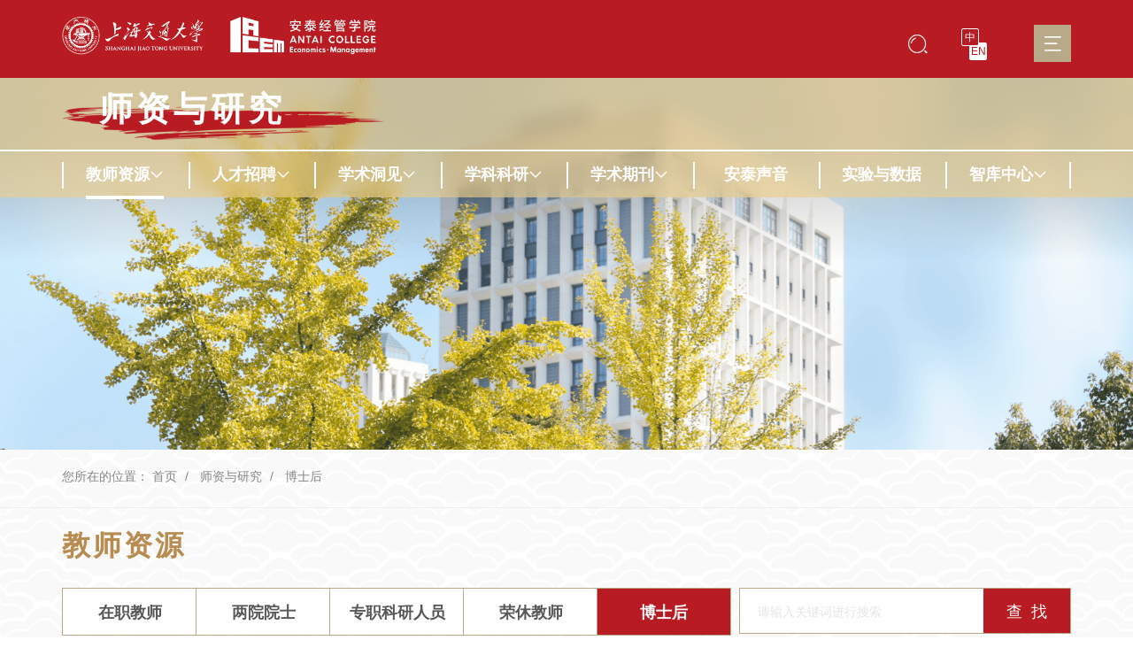

--- FILE ---
content_type: text/html
request_url: https://www.acem.sjtu.edu.cn/faculty/postdoctor.html
body_size: 58556
content:
<!DOCTYPE html>
<html lang="zh-Hans">
	<head>
		<meta charset="UTF-8">
		<meta name="keywords" content="">
		<meta name="author" content="上海交通大学安泰经济与管理学院-博士后">
		<meta name="description" content="">
		<!-- 设置页面适应当前屏幕尺寸，如需禁止用户缩放，在1.0后边加代码：', user-scalable=no' -->
		<meta name="viewport" content="width=device-width, initial-scale=1.0">
		<meta http-equiv="X-UA-Compatible" content="IE=Edge,chrome=1">
		<!-- 禁止百度转码 -->
		<meta http-equiv="Cache-Control" content="no-siteapp" />
		<!-- 对于多核浏览器强制其使用webkit内核进行渲染 -->
		<meta name="renderer" content="webkit">
		<!-- 设置ios上是否以全屏模式运行及屏幕顶部状态栏样式 -->
		<meta name="apple-mobile-web-app-capable" content="yes" />
		<meta name="apple-mobile-web-app-status-bar-style" content="black" />
		<title>博士后-上海交通大学安泰经济与管理学院</title>
		<!-- min CSS -->
		<link rel="stylesheet" type="text/css" href="/css/ETUI/ETUI3.min.css?v=20221208">
		<!-- Custom CSS -->
		<link href="/css/style.css?v=20250426" type="text/css" rel="stylesheet">
		<link rel="stylesheet" type="text/css" href="/css/responsive.css?v=20250426">
		<link rel="stylesheet" type="text/css" href="/css/page.css">
		<!-- icons -->
		<link rel="shortcut icon" href="/favicon.ico">
		<!--Main JS-->
		<script type="text/javascript" src="/js/ETUI/jquery-3.5.1.min.js"></script>
		<!--[if lt IE 9]>
		<script src="/js/ETUI/html5shiv.min.js"></script>
		<script src="/js/ETUI/respond.min.js"></script>
		<link rel="stylesheet" type="text/css" href="/css/ETUI/ETUI3-IE8.css">
		<![endif]-->
		<script type="text/javascript" src="/js/ETUI/ETUI3.min.js"></script>
		<!--Widget JS-->
		<!--[if !IE 8]>-->
		<script type="text/javascript" src="/plugin/infinitypush/jquery.ma.infinitypush.js"></script>
		<link href="/plugin/infinitypush/jquery.ma.infinitypush.css" rel="stylesheet">
		<link rel="stylesheet" type="text/css" href="/plugin/owl/owl.carousel.css">
		<script type="text/javascript" src="/plugin/owl/owl.carousel.min.js"></script>
		<script type="text/javascript" src="/js/jquery.waypoints.min.js"></script>
		<script type="text/javascript" src="/js/jquery.countup.min.js"></script>
		<script type="text/javascript" src="/js/jquery.liMarquee.js"></script>
		<script type="text/javascript" src="/js/jquery.toTop.min.js"></script>
		<script type="text/javascript" src="/js/nav.js"></script>
		<script type="text/javascript" src="/js/wow.min.js"></script>
	</head>
	<body class="bg-body">
		<!-- 菜单项ID、菜单项父级ID BEGIN -->
		<input type='hidden' id='M_id' value='nav_2613'/>
		<input type='hidden' id='PM_id' value='nav_2201'/>
		<!-- 菜单项ID、菜单项父级ID END -->
		<div id="accessNull"></div>
		<div id="container">
			<div id="header" tzreplacetextflg="header">
					<div class="head-photoer top_head_nav hidden-xs">	<div class="container">		<div class="navbar-brand right991_nav">			<a href="http://www.sjtu.edu.cn/" title="交大主页"><img src="/img/top-logo01.png" alt="交大主页"></a>			<a href="/index.html" title="学院首页"><img src="/img/top-logo02.png" alt="学院首页"></a>		</div>		<div class="top-right top_search_rt">			<div class="ss-seach-block">				<div class="search-boxer " id="search">					<input class="search-ipt" id="q" name="q" type="text" placeholder="站内搜索" title="请输入关键字查询">					<button class="iconfont icon-search" id="btn" title="搜索" onclick="jumpSearch()"></button>				</div>				<div class="search-btn">					<button class="iconfont icon-search" id="btn" title="搜索" onclick="jumpSearch()"></button> 				</div>			</div>			<ul class="family-change">				<li><a href="/index.html" title="学院中文">中</a></li>				<li class="active"><a href="/en" title="Best business school for international students in China| shanghai jiaotong university Antai business college">EN</a></li>			</ul>			<a title="菜单" class="menu-red yellow-cd"></a>			<!-- 菜单 -->			<div class="navContent">				<div class="navContent-box m-skin">																<dl>							<dt><a id="nav_2142" title="安泰概况"   href="/acem/message.html"  >安泰概况</a></dt>																																																					<dd><a title="院长寄语"   href="/acem/message.html"  >院长寄语</a></dd>																					<dd><a title="学院简介"   href="/acem/overview.html"  >学院简介</a></dd>																					<dd><a title="历史沿革"   href="/acem/history.html"  >历史沿革</a></dd>																					<dd><a title="学院领导"   href="/acem/team.html"  >学院领导</a></dd>																					<dd><a title="组织机构"   href="/acem/structure.html"  >组织机构</a></dd>																					<dd><a title="战略咨询会议"   href="/acem/consultation.html"  >战略咨询会议</a></dd>																					<dd><a title="人才培养"   href="/acem/culture.html"  >人才培养</a></dd>																					<dd><a title="联系我们"   href="/acem/contact.html"  >联系我们</a></dd>																					<dd><a title="加入我们"   href="/acem/recruit.html"  >加入我们</a></dd>																																								</dl>											<dl>							<dt><a id="nav_2143" title="教学项目"   href="/ung/index.html?ch=fQtoRkco"  >教学项目</a></dt>																																																					<dd><a title="本科"   href="/ung/index.html?ch=fQtoRkco"  >本科</a></dd>																					<dd><a title="硕士"   href="/master/index.html?ch=bsSX4DJt"  >硕士</a></dd>																					<dd><a title="博士"   href="/phd/index.html?ch=qYGEkf3Z"  >博士</a></dd>																					<dd><a title="MBA"  href="https://mba.sjtu.edu.cn/index.html?ch=A7P0jIGf"   target="_blank">MBA</a></dd>																					<dd><a title="EMBA"  href="https://emba.sjtu.edu.cn/index.html?ch=gpdTvTVk"   target="_blank">EMBA</a></dd>																					<dd><a title="技术转移硕士"  href="https://itf.sjtu.edu.cn/mtt.html?ch=ueTTGg9c"  >技术转移硕士</a></dd>																					<dd><a title="中国全球运营领袖项目"  href="https://clgo.sjtu.edu.cn/"   target="_blank">中国全球运营领袖项目</a></dd>																					<dd><a title="管理学国际博士"  href="https://idba.sjtu.edu.cn/index.html?ch=w20NBXjw"   target="_blank">管理学国际博士</a></dd>																					<dd><a title="高管教育（EE）"  href="https://eec.sjtu.edu.cn/index.html?ch=nqggiFCe"   target="_blank">高管教育（EE）</a></dd>																					<dd><a title="在线教育平台"  href="https://canvas-acem.sjtu.edu.cn/"   target="_blank">在线教育平台</a></dd>																					<dd><a title="DBIC"  href="https://online.acem.sjtu.edu.cn"   target="_blank">DBIC</a></dd>																																								</dl>											<dl>							<dt><a id="nav_2952" title="学术单位"  href="#" >学术单位</a></dt>																																																					<dd><a title="系科"  href="#" >系科</a></dd>																					<dd><a title="学院"  href="#" >学院</a></dd>																					<dd><a title="研究院"  href="#" >研究院</a></dd>																					<dd><a title="办学点"  href="#" >办学点</a></dd>																																								</dl>											<dl>							<dt><a id="nav_2144" title="师资与研究"   href="/faculty/index.html"  >师资与研究</a></dt>																																																					<dd><a title="教师资源"   href="/faculty/team.html"  >教师资源</a></dd>																					<dd><a title="人才招聘"   href="/faculty/teacher.html"  >人才招聘</a></dd>																					<dd><a title="学术洞见"   href="/faculty/papers.html"  >学术洞见</a></dd>																					<dd><a title="学科科研"   href="/faculty/dynamics.html"  >学科科研</a></dd>																					<dd><a title="学术期刊"   href="/faculty/academic.html"  >学术期刊</a></dd>																					<dd><a title="安泰声音"   href="/faculty/insight.html"  >安泰声音</a></dd>																					<dd><a title="实验与数据"  href="https://www.acem.sjtu.edu.cn/ec/"   target="_blank">实验与数据</a></dd>																					<dd><a title="智库中心"   href="/faculty/tank.html"  >智库中心</a></dd>																																								</dl>											<dl>							<dt><a id="nav_2145" title="行业研究"  href="http://www.iir.sjtu.edu.cn/team/index.html"  >行业研究</a></dt>																																																					<dd><a title="研究团队"  href="http://www.iir.sjtu.edu.cn/team/index.html"   target="_blank">研究团队</a></dd>																					<dd><a title="研究成果"  href="http://www.iir.sjtu.edu.cn/ach/comment.html"   target="_blank">研究成果</a></dd>																					<dd><a title="论坛活动"  href="http://www.iir.sjtu.edu.cn/forum/index.html"   target="_blank">论坛活动</a></dd>																					<dd><a title="行业研究院"  href="http://www.iir.sjtu.edu.cn/index.html"   target="_blank">行业研究院</a></dd>																					<dd><a title="媒体报道"  href="https://www.iir.sjtu.edu.cn/media.html"   target="_blank">媒体报道</a></dd>																					<dd><a title="校友声音"  href="https://www.iir.sjtu.edu.cn/view/index.html"   target="_blank">校友声音</a></dd>																					<dd><a title="新闻动态"  href="https://www.iir.sjtu.edu.cn/news/index.html"   target="_blank">新闻动态</a></dd>																					<dd><a title="研究院概况"  href="https://www.iir.sjtu.edu.cn/about/index.html"   target="_blank">研究院概况</a></dd>																																								</dl>											<dl>							<dt><a id="nav_2146" title="国际合作"   href="/intl/index.html"  >国际合作</a></dt>																																																					<dd><a title="新闻公告"   href="/intl/news.html"  >新闻公告</a></dd>																					<dd><a title="国际合作院校"   href="/intl/colleges.html"  >国际合作院校</a></dd>																					<dd><a title="国际认证"   href="/intl/accreditation.html"  >国际认证</a></dd>																					<dd><a title="国际项目"   href="/intl/cooperation.html"  >国际项目</a></dd>																					<dd><a title="国际会议"   href="/intl/conferences.html"  >国际会议</a></dd>																																								</dl>											<dl>							<dt><a id="nav_2147" title="校友"   href="/alumni/index.html"  >校友</a></dt>																																																					<dd><a title="新闻动态"   href="/alumni/news.html"  >新闻动态</a></dd>																					<dd><a title="活动预告"   href="/alumni/activities/activities.html"  >活动预告</a></dd>																					<dd><a title="校友组织"   href="/alumni/organization/notice.html"  >校友组织</a></dd>																					<dd><a title="校友风采"   href="/alumni/image/photo.html"  >校友风采</a></dd>																					<dd><a title="校友刊物"   href="/alumni/publication/quarterly.html"  >校友刊物</a></dd>																					<dd><a title="校友捐赠"   href="/alumni/donation/index.html"  >校友捐赠</a></dd>																					<dd><a title="校友服务"   href="/alumni/alumnihome.html"  >校友服务</a></dd>																					<dd><a title="关于我们"   href="/alumni/contact/introduction.html"  >关于我们</a></dd>																																								</dl>											<dl>							<dt><a id="nav_2802" title="学生发展"   href="/sacd/index.html"  >学生发展</a></dt>																																																					<dd><a title="新闻动态"   href="/sacd/news.html"  >新闻动态</a></dd>																					<dd><a title="党建德育"   href="/sacd/party/trends.html"  >党建德育</a></dd>																					<dd><a title="团学工作"   href="/sacd/tuanxue/science.html"  >团学工作</a></dd>																					<dd><a title="学生事务"   href="/sacd/student/policy.html"  >学生事务</a></dd>																					<dd><a title="生涯发展"   href="/sacd/occupation/index.html"  >生涯发展</a></dd>																					<dd><a title="用人单位"   href="/sacd/employer/home.hmtl"  >用人单位</a></dd>																					<dd><a title="关于我们"   href="/sacd/about.html"  >关于我们</a></dd>																																								</dl>											<dl>							<dt><a id="nav_2134" title="党建工作"   href="/party/index.html"  >党建工作</a></dt>																																																					<dd><a title="党建动态"   href="/party/latestnews.html"  >党建动态</a></dd>																					<dd><a title="组织结构"   href="/party/overview.html"  >组织结构</a></dd>																					<dd><a title="通知公告"   href="/party/notice.html"  >通知公告</a></dd>																					<dd><a title="学习园地"   href="/party/learn.html"  >学习园地</a></dd>																					<dd><a title="制度规范"   href="/party/norms.html"  >制度规范</a></dd>																					<dd><a title="党建服务"   href="/party/document.html"  >党建服务</a></dd>																					<dd><a title="学院工会"   href="/party/union/index.html"  >学院工会</a></dd>																																								</dl>														</div>				<div class="home-page">					<a href="http://www.sjtu.edu.cn/" title="交大主页">交大主页</a>				</div>			</div>		</div>	</div></div>			<div class="header-bg02 top-nav-none hidden-xs">			<img src="/acem/static/faculty/20226/2022626122058_banner02.png">			<div class="nav-absult-top">			<div class="miaddle-m-upper hidden-xs">			<div class="container"><h1 class="bi-top-title">师资与研究</h1></div>		</div>		<div class="navHeight hidden-xs">			<div class="miaddle-m-upper-nav" id="nav_wrap">				<div class="container">					<ul class="miaddle-upper-nav navigation-up">																														<!-- BOOK类型菜单项 -->																																							<!-- 有子菜单项 -->											<li	id="nav_2201" class="dropdown">												<a class="dropdown-toggle" data-toggle="dropdown"   onclick="javascript:window.location.href='/faculty/team.html'"   title="教师资源">教师资源<i class="iconfont icon-jiantou-copy-copy"></i></a>												<ul class="dropdown-menu" role="menu">																											<li class="thirdh">															<a  href="/faculty/team.html"   title="在职教师" class="thirdh-colr">在职教师</a>																																																																											</li>																											<li class="thirdh">															<a  href="/faculty/academician.html"   title="两院院士" class="thirdh-colr">两院院士</a>																																																																											</li>																											<li class="thirdh">															<a  href="/faculty/scientific.html"   title="专职科研人员" class="thirdh-colr">专职科研人员</a>																																																																											</li>																											<li class="thirdh">															<a  href="/faculty/retired.html"   title="荣休教师" class="thirdh-colr">荣休教师</a>																																																																											</li>																											<li class="thirdh">															<a  href="/faculty/postdoctor.html"   title="博士后" class="thirdh-colr">博士后</a>																																																																											</li>																									</ul>											</li>																																																			<!-- BOOK类型菜单项 -->																																							<!-- 有子菜单项 -->											<li	id="nav_2205" class="dropdown">												<a class="dropdown-toggle" data-toggle="dropdown"   onclick="javascript:window.location.href='/faculty/teacher.html'"   title="人才招聘">人才招聘<i class="iconfont icon-jiantou-copy-copy"></i></a>												<ul class="dropdown-menu" role="menu">																											<li class="thirdh">															<a  href="/faculty/teacher.html"   title="师资招聘" class="thirdh-colr">师资招聘</a>																																																																											</li>																											<li class="thirdh">															<a  href="/faculty/researcher.html"   title="专职科研和博士后招聘" class="thirdh-colr">专职科研和博士后招聘</a>																																																																											</li>																									</ul>											</li>																																																			<!-- BOOK类型菜单项 -->																																							<!-- 有子菜单项 -->											<li	id="nav_2210" class="dropdown">												<a class="dropdown-toggle" data-toggle="dropdown"   onclick="javascript:window.location.href='/faculty/papers.html'"   title="学术洞见">学术洞见<i class="iconfont icon-jiantou-copy-copy"></i></a>												<ul class="dropdown-menu" role="menu">																											<li class="thirdh">															<a  href="/faculty/papers.html"   title="学术论文" class="thirdh-colr">学术论文</a>																																																																											</li>																											<li class="thirdh">															<a  href="/faculty/work.html"   title="学术著作" class="thirdh-colr">学术著作</a>																																																																											</li>																											<li class="thirdh">															<a  href="/faculty/awards.html"   title="荣誉奖励" class="thirdh-colr">荣誉奖励</a>																																																																											</li>																											<li class="thirdh">															<a  href="/faculty/newhorizon.html"   title="安泰新见解" class="thirdh-colr">安泰新见解</a>																																																																											</li>																									</ul>											</li>																																																			<!-- BOOK类型菜单项 -->																																							<!-- 有子菜单项 -->											<li	id="nav_2215" class="dropdown">												<a class="dropdown-toggle" data-toggle="dropdown"   onclick="javascript:window.location.href='/faculty/dynamics.html'"   title="学科科研">学科科研<i class="iconfont icon-jiantou-copy-copy"></i></a>												<ul class="dropdown-menu" role="menu">																											<li class="thirdh">															<a  href="/faculty/dynamics.html"   title="信息动态" class="thirdh-colr">信息动态</a>																																																																											</li>																											<li class="thirdh">															<a  href="/faculty/notice.html"   title="通知公告" class="thirdh-colr">通知公告</a>																																																																											</li>																											<li class="thirdh">															<a  href="/faculty/policy.html"   title="规章制度" class="thirdh-colr">规章制度</a>																																																																											</li>																											<li class="thirdh">															<a  href="/faculty/download.html"   title="资料下载" class="thirdh-colr">资料下载</a>																																																																											</li>																									</ul>											</li>																																																			<!-- BOOK类型菜单项 -->																																							<!-- 有子菜单项 -->											<li	id="nav_2541" class="dropdown">												<a class="dropdown-toggle" data-toggle="dropdown"   onclick="javascript:window.location.href='/faculty/academic.html'"   title="学术期刊">学术期刊<i class="iconfont icon-jiantou-copy-copy"></i></a>												<ul class="dropdown-menu" role="menu">																											<li class="thirdh">															<a  href="/faculty/academic.html"   title="期刊亮点聚焦" class="thirdh-colr">期刊亮点聚焦</a>																																																																											</li>																											<li class="thirdh">															<a  href="/faculty/academic.html#CFRI"   title="中国金融评论" class="thirdh-colr">中国金融评论</a>																																																																											</li>																											<li class="thirdh">															<a  href="/faculty/academic.html#JMA"   title="管理分析学报" class="thirdh-colr">管理分析学报</a>																																																																											</li>																											<li class="thirdh">															<a  href="/faculty/academic.html#JSM"   title="系统管理学报" class="thirdh-colr">系统管理学报</a>																																																																											</li>																									</ul>											</li>																																																			<!-- PAGE类型菜单项 -->									<li id="nav_2182"><a   href="/faculty/insight.html"   title="安泰声音">安泰声音</a></li>																																<!-- PAGE类型菜单项 -->									<li id="nav_2535"><a  href="https://www.acem.sjtu.edu.cn/ec/"   target="_blank" title="实验与数据">实验与数据</a></li>																																<!-- BOOK类型菜单项 -->																																							<!-- 有子菜单项 -->											<li	id="nav_2225" class="dropdown">												<a class="dropdown-toggle" data-toggle="dropdown"   onclick="javascript:window.location.href='/faculty/tank.html'"   title="智库中心">智库中心<i class="iconfont icon-jiantou-copy-copy"></i></a>												<ul class="dropdown-menu" role="menu">																											<li class="thirdh">															<a  href="/faculty/tank.html"   title="智库机构" class="thirdh-colr">智库机构</a>																																																																											</li>																											<li class="thirdh">															<a  href="/faculty/research.html"   title="研究中心" class="thirdh-colr">研究中心</a>																																																																											</li>																									</ul>											</li>																																													</ul>				</div>			</div>		</div>	</div></div><!-- 手机端菜单 --><div class="top-iphone head768 appliance">	<div class="localization-fix">		<div class="m_img separate">			<div class="headlf">				<div class="navbar-brand" href="#" target="_blank" title="手机下显示的LOGO">					<a href="http://www.sjtu.edu.cn/" title="交大主页"><img src="/img/top-logo01.png" alt="交大主页"></a>					<a href="/index.html" title="学院首页"><img src="/img/top-logo02.png" alt="学院首页"></a>				</div>			</div>			<div class="headrg">				<a href="javascript:;" class="a_js"></a>			</div>		</div>		<div class="m_nav">			<div class="m_navList">				<ul class="heifer">																							<!-- BOOK类型菜单项 -->							<li>																									<div class="m_f_a">										<a id="nav_2142"  href="/acem/message.html"   title="安泰概况">安泰概况</a>										<i></i>									</div>																			<div class="m_s_nav">																							<a  href="/acem/message.html"   title="院长寄语">院长寄语</a>																							<a  href="/acem/overview.html"   title="学院简介">学院简介</a>																							<a  href="/acem/history.html"   title="历史沿革">历史沿革</a>																							<a  href="/acem/team.html"   title="学院领导">学院领导</a>																							<a  href="/acem/structure.html"   title="组织机构">组织机构</a>																							<a  href="/acem/consultation.html"   title="战略咨询会议">战略咨询会议</a>																							<a  href="/acem/culture.html"   title="人才培养">人才培养</a>																							<a  href="/acem/contact.html"   title="联系我们">联系我们</a>																							<a  href="/acem/recruit.html"   title="加入我们">加入我们</a>																					</div>																								</li>																								<!-- BOOK类型菜单项 -->							<li>																									<div class="m_f_a">										<a id="nav_2143"  href="/ung/index.html?ch=fQtoRkco"   title="教学项目">教学项目</a>										<i></i>									</div>																			<div class="m_s_nav">																							<a  href="/ung/index.html?ch=fQtoRkco"   title="本科">本科</a>																							<a  href="/master/index.html?ch=bsSX4DJt"   title="硕士">硕士</a>																							<a  href="/phd/index.html?ch=qYGEkf3Z"   title="博士">博士</a>																							<a  href="https://mba.sjtu.edu.cn/index.html?ch=A7P0jIGf"   target="_blank" title="MBA">MBA</a>																							<a  href="https://emba.sjtu.edu.cn/index.html?ch=gpdTvTVk"   target="_blank" title="EMBA">EMBA</a>																							<a  href="https://itf.sjtu.edu.cn/mtt.html?ch=ueTTGg9c"   title="技术转移硕士">技术转移硕士</a>																							<a  href="https://clgo.sjtu.edu.cn/"   target="_blank" title="中国全球运营领袖项目">中国全球运营领袖项目</a>																							<a  href="https://idba.sjtu.edu.cn/index.html?ch=w20NBXjw"   target="_blank" title="管理学国际博士">管理学国际博士</a>																							<a  href="https://eec.sjtu.edu.cn/index.html?ch=nqggiFCe"   target="_blank" title="高管教育（EE）">高管教育（EE）</a>																							<a  href="https://canvas-acem.sjtu.edu.cn/"   target="_blank" title="在线教育平台">在线教育平台</a>																							<a  href="https://online.acem.sjtu.edu.cn"   target="_blank" title="DBIC">DBIC</a>																					</div>																								</li>																								<!-- BOOK类型菜单项 -->							<li>																									<div class="m_f_a">										<a id="nav_2952"  href="#"  title="学术单位">学术单位</a>										<i></i>									</div>																			<div class="m_s_nav">																							<a  href="#"  title="系科">系科</a>																							<a  href="#"  title="学院">学院</a>																							<a  href="#"  title="研究院">研究院</a>																							<a  href="#"  title="办学点">办学点</a>																					</div>																								</li>																								<!-- BOOK类型菜单项 -->							<li>																									<div class="m_f_a">										<a id="nav_2144"  href="/faculty/index.html"   title="师资与研究">师资与研究</a>										<i></i>									</div>																			<div class="m_s_nav">																							<a  href="/faculty/team.html"   title="教师资源">教师资源</a>																							<a  href="/faculty/teacher.html"   title="人才招聘">人才招聘</a>																							<a  href="/faculty/papers.html"   title="学术洞见">学术洞见</a>																							<a  href="/faculty/dynamics.html"   title="学科科研">学科科研</a>																							<a  href="/faculty/academic.html"   title="学术期刊">学术期刊</a>																							<a  href="/faculty/insight.html"   title="安泰声音">安泰声音</a>																							<a  href="https://www.acem.sjtu.edu.cn/ec/"   target="_blank" title="实验与数据">实验与数据</a>																							<a  href="/faculty/tank.html"   title="智库中心">智库中心</a>																					</div>																								</li>																								<!-- BOOK类型菜单项 -->							<li>																									<div class="m_f_a">										<a id="nav_2145"  href="http://www.iir.sjtu.edu.cn/team/index.html"   title="行业研究">行业研究</a>										<i></i>									</div>																			<div class="m_s_nav">																							<a  href="http://www.iir.sjtu.edu.cn/team/index.html"   target="_blank" title="研究团队">研究团队</a>																							<a  href="http://www.iir.sjtu.edu.cn/ach/comment.html"   target="_blank" title="研究成果">研究成果</a>																							<a  href="http://www.iir.sjtu.edu.cn/forum/index.html"   target="_blank" title="论坛活动">论坛活动</a>																							<a  href="http://www.iir.sjtu.edu.cn/index.html"   target="_blank" title="行业研究院">行业研究院</a>																							<a  href="https://www.iir.sjtu.edu.cn/media.html"   target="_blank" title="媒体报道">媒体报道</a>																							<a  href="https://www.iir.sjtu.edu.cn/view/index.html"   target="_blank" title="校友声音">校友声音</a>																							<a  href="https://www.iir.sjtu.edu.cn/news/index.html"   target="_blank" title="新闻动态">新闻动态</a>																							<a  href="https://www.iir.sjtu.edu.cn/about/index.html"   target="_blank" title="研究院概况">研究院概况</a>																					</div>																								</li>																								<!-- BOOK类型菜单项 -->							<li>																									<div class="m_f_a">										<a id="nav_2146"  href="/intl/index.html"   title="国际合作">国际合作</a>										<i></i>									</div>																			<div class="m_s_nav">																							<a  href="/intl/news.html"   title="新闻公告">新闻公告</a>																							<a  href="/intl/colleges.html"   title="国际合作院校">国际合作院校</a>																							<a  href="/intl/accreditation.html"   title="国际认证">国际认证</a>																							<a  href="/intl/cooperation.html"   title="国际项目">国际项目</a>																							<a  href="/intl/conferences.html"   title="国际会议">国际会议</a>																					</div>																								</li>																								<!-- BOOK类型菜单项 -->							<li>																									<div class="m_f_a">										<a id="nav_2147"  href="/alumni/index.html"   title="校友">校友</a>										<i></i>									</div>																			<div class="m_s_nav">																							<a  href="/alumni/news.html"   title="新闻动态">新闻动态</a>																							<a  href="/alumni/activities/activities.html"   title="活动预告">活动预告</a>																							<a  href="/alumni/organization/notice.html"   title="校友组织">校友组织</a>																							<a  href="/alumni/image/photo.html"   title="校友风采">校友风采</a>																							<a  href="/alumni/publication/quarterly.html"   title="校友刊物">校友刊物</a>																							<a  href="/alumni/donation/index.html"   title="校友捐赠">校友捐赠</a>																							<a  href="/alumni/alumnihome.html"   title="校友服务">校友服务</a>																							<a  href="/alumni/contact/introduction.html"   title="关于我们">关于我们</a>																					</div>																								</li>																								<!-- BOOK类型菜单项 -->							<li>																									<div class="m_f_a">										<a id="nav_2802"  href="/sacd/index.html"   title="学生发展">学生发展</a>										<i></i>									</div>																			<div class="m_s_nav">																							<a  href="/sacd/news.html"   title="新闻动态">新闻动态</a>																							<a  href="/sacd/party/trends.html"   title="党建德育">党建德育</a>																							<a  href="/sacd/tuanxue/science.html"   title="团学工作">团学工作</a>																							<a  href="/sacd/student/policy.html"   title="学生事务">学生事务</a>																							<a  href="/sacd/occupation/index.html"   title="生涯发展">生涯发展</a>																							<a  href="/sacd/employer/home.hmtl"   title="用人单位">用人单位</a>																							<a  href="/sacd/about.html"   title="关于我们">关于我们</a>																					</div>																								</li>																								<!-- BOOK类型菜单项 -->							<li>																									<div class="m_f_a">										<a id="nav_2134"  href="/party/index.html"   title="党建工作">党建工作</a>										<i></i>									</div>																			<div class="m_s_nav">																							<a  href="/party/latestnews.html"   title="党建动态">党建动态</a>																							<a  href="/party/overview.html"   title="组织结构">组织结构</a>																							<a  href="/party/notice.html"   title="通知公告">通知公告</a>																							<a  href="/party/learn.html"   title="学习园地">学习园地</a>																							<a  href="/party/norms.html"   title="制度规范">制度规范</a>																							<a  href="/party/document.html"   title="党建服务">党建服务</a>																							<a  href="/party/union/index.html"   title="学院工会">学院工会</a>																					</div>																								</li>																				</ul>				<div class="login-link">					<div class="denglu-iphone">						<a href="http://mis.acem.sjtu.edu.cn/workbench/" title="教职员登录">教职员登录</a>						<a title="" class="xs-d">学生登录<i class="iconfont icon-jiantou-copy-copy"></i></a>						<ul class="studtin">							<li>								<a href="https://canvas-acem.sjtu.edu.cn/" target="_blank" title="在线教学平台">在线教学平台</a>							</li>							<li>								<a href="http://mymba.sjtu.edu.cn/" target="_blank" title="MBA在校生">MBA在校生</a>							</li>							<li>								<a href="http://emba.sjtu.edu.cn/psc/ACEMPRD/EMPLOYEE/CRM/s/WEBLIB_EMBA_REG.TZ_EMBA_STU_LOGIN.FieldFormula.Iscript_login" target="_blank" title="EMBA在校生">EMBA在校生</a>							</li>							<li>								<a href="http://my.sjtu.edu.cn/" target="_blank" title="本硕博学生">本硕博学生</a>							</li>						</ul>					</div> 					<a href="http://www.sjtu.edu.cn/" title="交大主页" class="fanhui">交大主页</a>					<ul class="familyer">						<li>							<a href="/" title="学院中文"><span>中</span></a>						</li>						<li class="active">							<a href="/en" title="学院英文"><span>En</span></a>						</li>					</ul>				</div>			</div>		</div>	</div></div>			<div class="menu-in head768 two-margin-botom0">			<img src="/acem/static/faculty/20226/2022626122058_banner02.png">			<div class="nav-absult-top">			<div class="category-info">			<div class="container">				<h1 class="bi-top-title brancher">师资与研究</h1>				<div class="jiant_js_toggle ">导航菜单</div>			</div>		</div>		<div class="menu-item-wrap sllor-hegiht">			<ul>															<li class="firsty">															<!-- BOOK类型菜单项 -->																																			<div class="d-firstNav">											<a   href="/faculty/team.html"   title="教师资源">教师资源</a><i class="nav-more"></i>										</div>										<ul class="d-firstDrop">																																																														<li><a  href="/faculty/team.html"   title="在职教师">在职教师</a></li>																																																																																							<li><a  href="/faculty/academician.html"   title="两院院士">两院院士</a></li>																																																																																							<li><a  href="/faculty/scientific.html"   title="专职科研人员">专职科研人员</a></li>																																																																																							<li><a  href="/faculty/retired.html"   title="荣休教师">荣休教师</a></li>																																																																																							<li><a  href="/faculty/postdoctor.html"   title="博士后">博士后</a></li>																																														</ul>																														</li>											<li class="firsty">															<!-- BOOK类型菜单项 -->																																			<div class="d-firstNav">											<a   href="/faculty/teacher.html"   title="人才招聘">人才招聘</a><i class="nav-more"></i>										</div>										<ul class="d-firstDrop">																																																														<li><a  href="/faculty/teacher.html"   title="师资招聘">师资招聘</a></li>																																																																																							<li><a  href="/faculty/researcher.html"   title="专职科研和博士后招聘">专职科研和博士后招聘</a></li>																																														</ul>																														</li>											<li class="firsty">															<!-- BOOK类型菜单项 -->																																			<div class="d-firstNav">											<a   href="/faculty/papers.html"   title="学术洞见">学术洞见</a><i class="nav-more"></i>										</div>										<ul class="d-firstDrop">																																																														<li><a  href="/faculty/papers.html"   title="学术论文">学术论文</a></li>																																																																																							<li><a  href="/faculty/work.html"   title="学术著作">学术著作</a></li>																																																																																							<li><a  href="/faculty/awards.html"   title="荣誉奖励">荣誉奖励</a></li>																																																																																							<li><a  href="/faculty/newhorizon.html"   title="安泰新见解">安泰新见解</a></li>																																														</ul>																														</li>											<li class="firsty">															<!-- BOOK类型菜单项 -->																																			<div class="d-firstNav">											<a   href="/faculty/dynamics.html"   title="学科科研">学科科研</a><i class="nav-more"></i>										</div>										<ul class="d-firstDrop">																																																														<li><a  href="/faculty/dynamics.html"   title="信息动态">信息动态</a></li>																																																																																							<li><a  href="/faculty/notice.html"   title="通知公告">通知公告</a></li>																																																																																							<li><a  href="/faculty/policy.html"   title="规章制度">规章制度</a></li>																																																																																							<li><a  href="/faculty/download.html"   title="资料下载">资料下载</a></li>																																														</ul>																														</li>											<li class="firsty">															<!-- BOOK类型菜单项 -->																																			<div class="d-firstNav">											<a   href="/faculty/academic.html"   title="学术期刊">学术期刊</a><i class="nav-more"></i>										</div>										<ul class="d-firstDrop">																																																														<li><a  href="/faculty/academic.html"   title="期刊亮点聚焦">期刊亮点聚焦</a></li>																																																																																							<li><a  href="/faculty/academic.html#CFRI"   title="中国金融评论">中国金融评论</a></li>																																																																																							<li><a  href="/faculty/academic.html#JMA"   title="管理分析学报">管理分析学报</a></li>																																																																																							<li><a  href="/faculty/academic.html#JSM"   title="系统管理学报">系统管理学报</a></li>																																														</ul>																														</li>											<li class="firsty">															<!-- PAGE类型菜单项 -->								<div class="d-firstNav">									<a   href="/faculty/insight.html"   title="安泰声音">安泰声音</a>								</div>													</li>											<li class="firsty">															<!-- PAGE类型菜单项 -->								<div class="d-firstNav">									<a  href="https://www.acem.sjtu.edu.cn/ec/"   target="_blank" title="实验与数据">实验与数据</a>								</div>													</li>											<li class="firsty">															<!-- BOOK类型菜单项 -->																																			<div class="d-firstNav">											<a   href="/faculty/tank.html"   title="智库中心">智库中心</a><i class="nav-more"></i>										</div>										<ul class="d-firstDrop">																																																														<li><a  href="/faculty/tank.html"   title="智库机构">智库机构</a></li>																																																																																							<li><a  href="/faculty/research.html"   title="研究中心">研究中心</a></li>																																														</ul>																														</li>												</ul>		</div>	</div>	</div>
			</div>
			<!-- 中间内容展示 Begin -->
			<div id="main" name="main" class="main" tzreplacetextflg="main">
				<div class="mbx-nav wow zoomIn">		<div class="container ">			<ol class="breadcrumb">				<li>您所在的位置：</li>				<li><a href="/">首页</a></li> <li> <a href='/faculty/index.html'>师资与研究</a></li> <li> <a href='#'>博士后</a></li>			</ol>		</div>	</div>	<div class="container "> 		<div class="resources-info wow fadeInLeft">			<h2 class="tit">教师资源</h2>			<ul class="nav nav-tabs nav-list resources-lister-three3  company-logos-area" role="tablist">				<li><a href="/acem2021/faculty/team.html">在职教师</a></li>                                <li><a href="/faculty/academician.html">两院院士</a></li>                                <li><a href="/faculty/scientific.html">专职科研人员</a></li>				<li><a href="/acem2021/faculty/retired.html">荣休教师</a></li>				<li class="active"><a href="/acem2021/faculty/postdoctor.html">博士后</a></li>			</ul>		</div>	</div> 	<div class="all-letter wow fadeInUp shipment-area"  data-wow-delay=".2s">		<div class="container " >			<ul class="shiziSearchKeyEng letterCss">				<li class="active"><a href="javascript:;" onclick="loadFaculty('C','Letter','A')"><span style="font-weight: bolder;color: #B81C22;">拼音</span></a></li>                <li><a href="javascript:;" onclick="loadFaculty('C','Letter','A')"><span>A</span></a></li>                <li><a href="javascript:;" onclick="loadFaculty('C','Letter','B')"><span>B</span></a></li>                <li><a href="javascript:;" onclick="loadFaculty('C','Letter','C')"><span>C</span></a></li>                <li><a href="javascript:;" onclick="loadFaculty('C','Letter','D')"><span>D</span></a></li>                <li><a href="javascript:;" onclick="loadFaculty('C','Letter','E')"><span>E</span></a></li>                <li><a href="javascript:;" onclick="loadFaculty('C','Letter','F')"><span>F</span></a></li>                <li><a href="javascript:;" onclick="loadFaculty('C','Letter','G')"><span>G</span></a></li>                <li><a href="javascript:;" onclick="loadFaculty('C','Letter','H')"><span>H</span></a></li>                <li><a href="javascript:;" onclick="loadFaculty('C','Letter','I')"><span>I</span></a></li>                <li><a href="javascript:;" onclick="loadFaculty('C','Letter','J')"><span>J</span></a></li>                <li><a href="javascript:;" onclick="loadFaculty('C','Letter','K')"><span>K</span></a></li>                <li><a href="javascript:;" onclick="loadFaculty('C','Letter','L')"><span>L</span></a></li>                <li><a href="javascript:;" onclick="loadFaculty('C','Letter','M')"><span>M</span></a></li>                <li><a href="javascript:;" onclick="loadFaculty('C','Letter','N')"><span>N</span></a></li>                <li><a href="javascript:;" onclick="loadFaculty('C','Letter','O')"><span>O</span></a></li>                <li><a href="javascript:;" onclick="loadFaculty('C','Letter','P')"><span>P</span></a></li>                <li><a href="javascript:;" onclick="loadFaculty('C','Letter','Q')"><span>Q</span></a></li>                <li><a href="javascript:;" onclick="loadFaculty('C','Letter','R')"><span>R</span></a></li>				<li><a href="javascript:;" onclick="loadFaculty('C','Letter','S')"><span>S</span></a></li>                <li><a href="javascript:;" onclick="loadFaculty('C','Letter','T')"><span>T</span></a></li>                <li><a href="javascript:;" onclick="loadFaculty('C','Letter','U')"><span>U</span></a></li>                <li><a href="javascript:;" onclick="loadFaculty('C','Letter','V')"><span>V</span></a></li>                <li><a href="javascript:;" onclick="loadFaculty('C','Letter','W')"><span>W</span></a></li>                <li><a href="javascript:;" onclick="loadFaculty('C','Letter','X')"><span>X</span></a></li>                <li><a href="javascript:;" onclick="loadFaculty('C','Letter','Y')"><span>Y</span></a></li>                <li><a href="javascript:;" onclick="loadFaculty('C','Letter','Z')"><span>Z</span></a></li>            </ul>            <div class="shiziSearch">                <input type="text" id="TZ_JS_INPUT_VALUE" name="TZ_JS_INPUT_VALUE" placeholder="请输入关键词进行搜索" class="searchTxt">                <input class="searchBtn" type="button" onclick="loadFaculty('C','Search','')"  value =" 查  找 ">            </div>        </div>       <div class="container">           <ul class="nav nav-tabs nav-line spotTabCon clearfix wow fadeInUp deptCss"  data-wow-delay=".3s" role="tablist">               <li class="active"><a href="javascript:;" onclick="loadFaculty('C','Dept','BM111')" role="tab" data-toggle="tab"><span><em>管理科学与工程</em><em>博士后流动站</em></span><i></i></a></li>               <li><a href="javascript:;" onclick="loadFaculty('C','Dept','BM113')" role="tab" data-toggle="tab"><span><em>工商管理</em><em>博士后流动站</em></span><i></i></a></li>               <li><a href="javascript:;" onclick="loadFaculty('C','Dept','BM114')" role="tab" data-toggle="tab"><span><em>应用经济学</em><em>博士后流动站</em></span><i></i></a></li>            </ul>        </div>    </div>    <div class="container " id="facultyList"></div> <script> $('.spotTabCon  li').click(function() {	var index = $(this).index();	$(this).addClass('active').siblings().removeClass('active');});  /*获取教师列表*/function loadFaculty(type,search_type,paramVal){	var paramstr="{\"type\":\""+type+"\",\"search_type\":\"D\",\"language\":\"ZHS\",\"all_flag\":\"Y\",\"initial\":\"B\",\"department\":\""+paramVal+"\"}";	if (search_type=="Dept"){		$(".letterCss li").removeClass("active"); 		paramstr="{\"type\":\""+type+"\",\"search_type\":\"D\",\"all_flag\":\"N\",\"language\":\"ZHS\",\"department\":\""+paramVal+"\"}";	}else if (search_type=="Letter"){		$(".deptCss li").removeClass("active"); 		paramstr="{\"type\":\""+type+"\",\"search_type\":\"S\",\"all_flag\":\"N\",\"language\":\"ZHS\",\"initial\":\""+paramVal+"\"}";	}else if (search_type=="Search"){		$(".deptCss li").removeClass("active"); 		$(".letterCss li").removeClass("active"); 		var keyword=$("#TZ_JS_INPUT_VALUE").val().trim();		if(keyword==""){alert("请输入关键词进行搜索！");return;}		paramstr="{\"type\":\""+type+"\",\"language\":\"ZHS\",\"all_flag\":\"N\",\"search_words\":\""+keyword+"\"}";	}	$.ajax({		url: "/psc/ACEMPRD/EMPLOYEE/CRM/s/WEBLIB_GD_WKSER.SERVICE.FieldFormula.IScript_Dispatcher?Resource=WEBSITE_FACULTY&OperateType=QG&comParams="+paramstr,		dataType: "json",		async: true,		success: function (return_data) {			var _dataroot = return_data.data.root;			var li_str="";			$.each(_dataroot, function (i, roots) {			$.each(roots.list, function (i, item) {				li_str=li_str+"<li class=\"col-md-4 wow fadeInUp\"   data-wow-delay=\".25s\">"+						"<div class=\"Department-amdi-box\">"+						"<div class=\"Department-amdi-lt\"><img src=\""+item.photo+"\"></div>"+						"<div class=\"Department-amdi-rt\">"+						"<h6>"+item.name+"</h6>"+						"<p>&nbsp;</p>"+						"<p>电子邮箱："+item.email+"</p>"+						"</div></div></li>";				});});			if (li_str==""){				$("#facultyList").html("<div style=\"text-align:center;\">未查询到数据</div>");			}else{				$("#facultyList").html("<ul class=\"Department-amdi row\">"+li_str+"</ul>");			}		},error: function() {}	});}/*默认数据*/loadFaculty('C','Dept','BM111');$("#TZ_JS_INPUT_VALUE").keypress(function(e){	if(e.which == 13) {		loadFaculty('C','Search','');	}});</script>
			</div>
			<!-- 中间内容展示 End -->
			<!-- footer -->
			<footer id="footer" class="footer" tzreplacetextflg="footer">
				<div class="container">	<div class="footer-logo">		<a href="/" title="上海交通大学安泰经济与管理学院"><img src="/acem2021/img/footer-logo.png" alt=""></a> 	</div>	<div class="footer-info	hidden-xs">		<ul class="layout clearfix webmap">			<li>				<a href="http://www.sjtu.edu.cn/" target="_blank" title="交大主页"><span>交大主页</span></a>				<a href="/acem2021/acem/acemContact.html" title="联系我们"><span>联系我们</span></a>			</li>			<li>				<a href="https://canvas-acem.sjtu.edu.cn/" target="_blank" title="在线教育平台"><span>在线教育平台</span></a>				<a href="https://itf.sjtu.edu.cn/" target="_blank" title="中银科技金融学院"><span>中银科技金融学院</span></a>			</li>			 <li>				 <a href="" title="" style="margin-bottom:150px;">				<span>社交媒体</span>				<dl class="social-media">					<dd>						<img src="/acem2021/img/wechat.jpg">						<p>官方微信公众号</p>					</dd>					<dd>						<img src="/acem2021/images/B站小.jpg">						<p>B站</p>					</dd>				</dl>				</a>				<a href="https://acem.sjtu.edu.cn/acem/static/%E5%AE%89%E6%B3%B0%E7%BB%8F%E7%AE%A1%E5%AD%A6%E9%99%A2%E5%AE%98%E6%96%B9%E5%AE%A3%E4%BC%A0%E5%86%8C.pdf" title="" target="_blank">				<span>学院宣传册</span>				</a>			 </li>			 <li>				<span>我们的校区</span>				<div class="tab-wrapper">					<ul>						<li class="active">上海</li>						<li>深圳</li>						<li>新加坡</li>					</ul>					<div class="bg-darker">						<div class="tab-click active"> 							<p>上海交通大学安泰经济与管理学院</p>							<p>联系地址：上海市华山路1954号</p>							<p>联系电话：86-21-62932986</p>							<p>传真电话：86-21-62932982</p>							<p>邮编：200030</p>						</div>						<div class="tab-click">                                                        <p>上海交通大学深圳研究院（深圳行业研究院）</p>							<p>联系地址：深圳市南山区深圳湾科技生态园12栋裙楼9层</p>                                                        <p>联系电话：86-0755-86706305-6900</p>							<p>邮编：518000</p>						</div>						<div class="tab-click">							<p>上海交通大学新加坡研究生院，安泰经管学院亚太中心</p>							<p>联系地址：1 Fusionopolis Place #02-01 Galaxis Singapore 138522 </p>							<p>联系电话：65-66014039</p>							<p>邮编：138602</p>						</div>					</div>				</div>			</li>		</ul>	</div>	<!-- 手机端底部 -->	<div class="head768">		<ul class="footer-width">			<li>				<a href="/acem2021/acem/acemContact.html" title="联系我们">					<span>联系我们</span>				</a>			</li>			<li>				<a href="/acem/contact_us.html" title="我们的校区">					<span>我们的校区</span>				</a>			</li>			<li>				<a href="http://www.sjtu.edu.cn/" target="_blank" title="交大主页">					<span>交大主页</span>				</a>			</li>			<li>				<a href="https://itf.sjtu.edu.cn" target="_blank" title="中银科技金融学院">					<span>中银科技金融学院</span>				</a>			</li>			<li>				<a href="https://canvas-acem.sjtu.edu.cn/" target="_blank" title="在线教育平台">					<span>在线教育平台</span>				</a>			</li>			<li class="social_media_box_tk">				<a title="">					<span>社交媒体</span>					<dl class="social-media">						<dd>							<img src="/acem2021/img/wechat.jpg">							<p>官方微信公众号</p>						</dd>						<dd>							<img src="/acem2021/images/B站小.jpg">							<p>B站</p>						</dd>					</dl>				</a>			</li>		</ul>		<div class="foot-tu"><img src="/acem2021/img/footer-tu.png" alt=""></div>	</div>	<div class="footer-nomr hidden-xs">		<span><img src="/acem2021/img/footer-tu.png"></span>		<p>沪ICP备05052060号-1 Copyright 2022 © 上海交通大学安泰经济与管理学院 版权所有</p>	</div></div><div class="head768">	<div class="dgcss">沪ICP备05052060号-1 Copyright 2022 © 上海交通大学安泰经济与管理学院 版权所有</div></div>	
			</footer>
			<!-- footer -->
		</div>
		<!-- 返回顶部 -->
		<div class="topcontrol"><img src="/img/top.png" style="width:75px; height:75px;"></div>
		<script type="text/javascript" src="/js/public.js"></script>
		<script>
			$(document).ready(function(){
				var navHeight= $(".navHeight").offset().top;
				var navFix=$("#nav_wrap");
				$(window).scroll(function(){
					if($(this).scrollTop()>navHeight){
						navFix.addClass("navFix");
					}else{ 
						navFix.removeClass("navFix"); 
					}
				});
				setCurrent();
			});
			jQuery(document).ready(function () {
				$('.dowebok-vt').liMarquee({
					direction: 'up',
					scrollamount:20,
				});
				$('.counter').countUp();
				$('.normal-slider').owlCarousel({
					items: 1,
					margin: 0,
					stagePadding: 0,
					smartSpeed: 1000,
					loop: true,
					autoplay: true,
					autoplayTimeout: 4000,
					autoplayHoverPause: true,
					nav: true
				});
				$('.normal-slider-xy').owlCarousel({
					items: 1,
					margin: 0,
					stagePadding: 0,
					smartSpeed: 1000,
					loop: true,
					autoplay: true,
					autoplayTimeout: 5000,
					autoplayHoverPause: true,
					nav: false
				});
				  $('.lt-hd-slider').owlCarousel({
					items: 1,
					margin: 0,
					stagePadding: 0,
					smartSpeed: 1000,
					loop: true,
					autoplay: true,
					autoplayTimeout: 5000,
					autoplayHoverPause: true,
					nav: true
				});
				$('.sy-slider').owlCarousel({
					items: 1,
					margin: 0,
					stagePadding: 0,
					smartSpeed: 1000,
					loop: true,
					autoplay: true,
					autoplayTimeout: 3500,
					autoplayHoverPause: true,
					nav: true
				});
				$('.dj-slider').owlCarousel({
					items: 1,
					margin: 0,
					stagePadding: 0,
					smartSpeed: 1000,
					loop: true,
					autoplay: true,
					autoplayTimeout: 4500,
					autoplayHoverPause: true,
					nav: true
				});
			});
			$(function(){
				$(".menu-red").click(function(){
					$(this).toggleClass("returner");
					$(this).next(".navContent").slideToggle(300).siblings(".navContent").slideUp(500);
				})  
			});
			$('.m_navList ul li').find('.m_f_a i').click(function () {
				$(this).parent().parent().siblings().children('.m_s_nav').slideUp();
				$(this).parent().parent().siblings().children('.m_f_a').find('i').removeClass('icon_on')
				$(this).parent().next().toggle("normal").prev().children('i').toggleClass('icon_on');
			});
			$(".a_js").click(function(){
				$(this).toggleClass("retur");
				$('.m_img').toggleClass("currentDt");
				$('.localization-fix').toggleClass("fixed-relative");
				$(".m_nav").slideToggle(100).siblings(".m_nav").slideUp(100);
			});
			$('.tab-wrapper ul li').click(function() {
				var index = $(this).index();
				$(this).addClass('active').siblings().removeClass('active');
				$('.tab-click').eq(index).addClass('active').siblings().removeClass('active');
			});
		</script>
		<script>
			$(function() {
				$('.topcontrol').toTop();
				$("#q").keypress(function(e){
					if(e.which == 13) {
						jumpSearch();
					}
				});
			});
			$(function(){
				$(".jiant_js_toggle ").click(function(){
					$(this).toggleClass("currentDt").siblings(".jiant_js_toggle").removeClass("currentDt");
					$(this).parents('.category-info').next(".menu-item-wrap").slideToggle(300).siblings(".menu-item-wrap").slideUp(500);
				})  
			});
			$(".xs-d").click(function(){
				$(".studtin").toggle();
			});
			$(".dropdown").hover(
				function() { $('.dropdown-menu', this).fadeIn("fast");},
				function() { $('.dropdown-menu', this).fadeOut("fast");}
			);
			$(".nav-more").click(function(){
				$(this).parent().toggleClass('xz');
				$(this).parents().siblings().find(".d-firstDrop").hide(300).siblings().removeClass("xz");
				$(this).parent().siblings(".d-firstDrop").toggle(300);
			});
			$(".nav-more01").click(function(){
				$(this).parent().toggleClass('sen_x');
				$(this).parents().siblings().find(".thr").hide(300).siblings().removeClass("sen_x");  
				$(this).parent().siblings(".thr").toggle(300);  
			});
			$('.shiziSearchKeyEng  li').click(function() {
				var index = $(this).index();
				$(this).addClass('active').siblings().removeClass('active');
			});
			function jumpSearch() {
				if ($("#q").val() != '') {
					var txt = $("#q").val();
					var url = "/search.html?per=9&key=" + encodeURI(txt.split(/\s+/).join("%"));
					window.open(url);
				}
			};
			$(".launch-our").click(function() {
				$(this).parent().toggleClass('our-j');
				$(this).parents().siblings().find(".our-portfolio-select").hide(300).siblings().removeClass("our-j");
				$(this).parent().siblings(".our-portfolio-select").toggle(300);
			});
			$('ul.nav-tabs.nav-list li').click(function() {
				var index = $(this).index();
				$(this).addClass('active').siblings().removeClass('active');
				if($('.tab-pane.first').length > 0){
					$('.tab-pane.first').eq(index).addClass('active').siblings().removeClass('active');
				}else{
					$('.tab-pane').eq(index).addClass('active').siblings().removeClass('active');
				}
			});
			$(function() {
				var url = window.location.toString();
				if(url.indexOf("#main")>=0){$('html').scrollTop(700);}
			});
		</script>
	</body>
</html>
<script>
var _hmt = _hmt || [];
(function() {
  var hm = document.createElement("script");
  hm.src = "https://hm.baidu.com/hm.js?4c5a9f49a60530598608843cdfc311d6";
  var s = document.getElementsByTagName("script")[0]; 
  s.parentNode.insertBefore(hm, s);
})();
</script>
<script type="text/javascript" src="https://www.acem.sjtu.edu.cn/mkt/buriedpoint/oasisBuriedPoint.js"></script>
<script>
async function track() {
    await OasisBuriedPoint.init({
		appKey:'HP_WEBSITE', /*埋点应用Key*/
        origin:'https://www.acem.sjtu.edu.cn', /*埋点上报地址域名*/
        pathPrefix: '/mkt',
        $debug:false /*调试模式：true-开启调试模式，false-关闭调试模式*/
	});
	OasisBuriedPoint.track('kgVh1bUeOfxmbIlZ7',{
		/*公共属性 */
		action: 'load',/*触发动作：load、submit、click等*/
		mobile: '', /*手机号码*/
		channel: '', /*渠道编码*/
		activityId: '',/*活动ID*/
		articleId: '', /*文章ID*/
		advertId: '' /*广告ID*/
	});
}
track();
</script>


--- FILE ---
content_type: text/css
request_url: https://www.acem.sjtu.edu.cn/css/style.css?v=20250426
body_size: 323763
content:
@import url("font_2916747_elnflatfyfa.css");

a,
.iconfont {
    transition: all .3s ease;
}

@font-face {
    font-family: DIN-Bold;
    src: url("../fonts/DIN-Bold.otf"),
        url("../fonts/DIN-Bold.eot?#font-spider")
            format("embedded-opentype"),
        url("../fonts/DIN-Bold.woff") format("woff"),
        url("../fonts/DIN-Bold.ttf") format("truetype"),
        url("../fonts/DIN-Bold.svg") format("svg");
}

@font-face {
    font-family: Didot-Bold;
    src: url("../fonts/Didot-Bold.otf"),
        url("../fonts/DIN-Bold.eot?#font-spider")
            format("embedded-opentype"),
        url("../fonts/Didot-Bold.woff") format("woff"),
        url("../fonts/DIN-Bold.ttf") format("truetype"),
        url("../fonts/DIN-Bold.svg") format("svg");
}

img {
    object-fit: cover;
    transition: all 0.4s linear;
}

ul {
    margin-bottom: 0;
    padding: 0;
}

.contain {
    padding-right: 60px;
    padding-left: 60px;
    margin-right: auto;
    margin-left: auto;
}

/* Ã¨ÂÅ“Ã¥Ââ€¢ */
.navContent {
    position: absolute;
    width: 100%;
    left: 0;
    top: 0px;
    height: 100%;
    z-index: 12;
    display: none;
}

.navContent-box dl dt a {
    font-size: 24px;
    color: #fff;
    display: block;
    margin-bottom: 37px;
}

.dn-nabery  .dn-nav-szy li a i img {
    height: 100%;
}

.navContent-box dl {
    float: left;
    width: 11%;
    padding-left: 38px;
    padding-bottom: 40px;
    margin-bottom: 0;
    padding-top: 12px;
    border-left: 1px solid rgba(255, 255, 255, .1);
}

.navContent-box dl:first-child {
    border-left: none;
}

.home-page a {
    font-size: 16px;
    width: 154px;
    height: 60px;
    text-align: center;
    line-height: 60px;
    display: block;
    background: #B8A988;
    color: #fff;
}

.home-page {
    position: absolute;
    bottom: 40px;
    left: 64px;
}

.navContent-box dl dd a {
    color: #B8A988;
    font-size: 18px;
    margin-bottom: 35px;
    display: block;
}

.navContent:before {
    content: '';
    width: 100%;
    height: 100%;
    background: rgba(120, 0, 5, .96);
    position: absolute;
    top: 0;
    left: 0;
    right: 0;
}

#skip {
    display: none;
}

.loginer li {
    float: left;
    padding: 0  38px;
    line-height: 56px;
    position: relative;
}

.loginer li a {
    font-size: 16px;
    color: #FFFFFF;
    display: block;
    text-align: center;
}

.loginer {
    border: 2px solid #DBB46F;
    height: 60px;
    background: rgba(0, 0, 0, .2);
    float: left;
    position: relative;
    z-index: 14;
    display: flex;
    align-items: center;
}

.loginer .dropdown-menu {
    background-color: rgba(0, 0, 0, .2);
    margin-top: 0;
    min-width: 159px;
    width: 100%;
    border: 2px solid #B8A988;
    border-top: none;
    padding: 0;
    border-radius: 0;
}

.loginer .dropdown-menu li {
    border-right: none!important;
    padding: 0;
    float: none;
}

.loginer .dropdown-menu li a {
    text-align: center;
    padding: 10px 0;
    font-size: 14px;
    color: #FFF7E8;
}

.top-right {
    float: right;
    margin-top: 9px;
}

.loginer li:first-child:after {
    content: '';
    display: block;
    position: absolute;
    right: 0;
    top: 50%;
    width: 2px;
    height: 30px;
    background: #DBB46F;
    transform: translateY(-50%);
}

.loginer .dropdown-menu li:first-child:after {
    display: none;
}

.familyer li {
    float: left;
}

.familyer {
    overflow: hidden;
    margin-left: 30px;
    float: left;
    position: relative;
    z-index: 15;
}

.dropdown-backdrop {
    display: none;
}

.menu-red {
    font-size: 20px;
    color: #FFFFFF;
    float: left;
    cursor: pointer;
    width: 60px;
    height: 60px;
    margin-left: 30px;
    background: #DBB46F;
    padding: 9px 8px 10px 15px;
    position: relative;
    z-index: 16;
}
/* .toSearch-pore{
    margin-left: 30px;
}
.toSearch-pore .search-btn .iconfont{
    position: static;
    width: 60px;
    height: 60px;
    line-height: 60px;
    background-color: rgba(184,28,34,89);
} */
.toSearch-pore .search-btn {
    margin-top: 0;
}

.tools-sech {
    float: left;
    margin-left: 30px;
    width: 60px;
    height: 60px;
}

.top_search_rt .toSearch-pore {
    width: 60px;
    display: inline-block;
    background: rgba(184,28,34,.8);
    height: 60px;
    line-height: 60px;
    transition: all 0.3s ease-in-out;
    position: absolute;
    right: 150px;
    z-index: 99;
}

.toSearch-pore .search-serpc {
    width: 0;
    border: none;
    padding: 0;
    background: none;
    text-align: left;
    vertical-align: top;
    height: 60px;
    color: #8b91a0;
}

.top_search_rt .toSearch-pore  .icon-search {
    width: 60px;
    line-height: 60px;
    font-size: 22px;
    top: 0;
}

.top_search_rt .toSearch-pore:hover {
    width: 30%;
    transition: all 0.3s ease-in-out;
    background-color: #fff;
}

.top_search_rt .toSearch-pore:hover .search-serpc {
    display: block;
    width: 100% !important;
    padding: 0 60px 0 18px;
    transition: all 0.3s ease-in-out;
    color: #8b91a0;
    font-size: 16px;
}

.toSearch-pore .search-serpc:focus {
    outline: none;
}

.top_search_rt .toSearch-pore:hover .icon-search {
    color: #DBB46F;
}

.navContent-box {
    position: relative;
    top: 125px;
    padding-left: 22px;
    overflow: hidden;
    padding-top: 50px;
}

.menu-red:before {
    content: '\e61d';
    font-family: 'iconfont';
    font-size: 28px;
    display: inline-block;
    float: left;
}

.returner:before {
    content: '\e62c';
}

#top-video {
    width: 100%;
    height: 100%;
    position: absolute;
    left: 0;
    top: 0;
    right: 0;
}

.header {
    position: relative;
    background-size: cover;
/*     overflow: hidden; */
}

.section-first {
    position: relative;
    height: 100%;
    overflow: hidden;
}

.head-photoer .heigher {
    height: 100%;
}

.normal-slider-index .owl-prev span {
    background: url(../img/banner-jt-lt.png) no-repeat;
    width: 62px;
    height: 62px;
    display: block;
    background-size: 100%;
    font-size: 0;
}

.normal-slider-index .owl-next span {
    background: url(../img/banner-jt-rt.png) no-repeat;
    width: 62px;
    height: 62px;
    display: block;
    background-size: 100%;
    font-size: 0;
}

.section-first .normal-slider-index .owl-dots {
    right: 50%;
    bottom: 130px;
    transform: translateX(50%);
}

.section-first .normal-slider-index .owl-dots .owl-dot span {
    margin: 0 13px;
    background: #fff;
}

.section-first .normal-slider-index .owl-dots .owl-dot.active span {
    position: relative;
}

.section-first .normal-slider-index .owl-dots .owl-dot.active span:before {
    content: '';
    background: url(../img/rdubs-index.png);
    width: 35px;
    height: 35px;
    position: absolute;
    background-size: 100%;
    top: -13px;
    left: -13px;
}

.ui-banner .item a {
    display: block;
    overflow: hidden;
}

.overhide-new-ful {
    background: url(../img/bg.png) top center no-repeat;
    background-size: 100%;
    position: relative;
}

.overhide-new-ful:before {
    content: '';
    width: 100%;
    height: 728px;
    background: url(../img/news-bg-top-over.png) top center no-repeat;
    background-size: 100%;
    position: absolute;
    top: 0;
    left: 0;
}

.normal-slider-index .owl-prev {
    position: absolute;
    top: 50%;
    left: 98px;
    transform: translateY(-50%);
}

.normal-slider-index .owl-next {
    position: absolute;
    top: 50%;
    right: 98px;
    transform: translateY(-50%);
}

.normal-slider-index {
    height: 100%;
}

.banner-item-slider, .banner-item-slider001 {
    background-repeat: no-repeat;
    width: 100%;
    background-size: 100% 100%;
    background-position: center center;
}
/* .section-first .normal-slider-index .active .banner-item-slider{
    transition: transform 6000ms linear 0s;
    -moz-transform: scale(1.1);
    -webkit-transform: scale(1.1);
    -o-transform: scale(1.1);
    -ms-transform: scale(1.1);
    transform: scale(1.1);
} */
.banner-item-slider001 {
    height: 262px;
}

.top-nav-head {
    left: 0;
    padding-top: 46px;
    position: absolute;
    right: 0;
    width: 100%;
    top: 0;
}

.index-site-navigation a:first-child {
    width: 284px;
}

.navbar-brand a {
    float: left;
}

.dropdown-menu>li>a:focus, .dropdown-menu>li>a:hover {
    background-color: transparent;
}

.index-site-navigation a:last-child {
    border-left: 1px solid #fff;
    padding-left: 21px;
    margin-left: 21px;
    width: 316px;
}

.navbar-brand {
    height: auto;
    padding: 0;
    position: relative;
    z-index: 13;
}

.loginer li a .iconfont {
    font-size: 12px;
    margin-left: 5px;
}

.navbar-nav>li>.dropdown-menu li a img {
    width: auto;
    height: 100%;
}

.navbar-nav>li>.dropdown-menu li a i {
    display: block;
    height: 30px;
    margin-bottom: 10px;
}

.familyer li a {
    color: #fff;
    font-size: 20px;
    display: block;
    position: relative;
    padding-top: 13px;
    padding-bottom: 13px;
}

.familyer li:first-child a {
    padding-left: 21px;
    padding-right: 24px;
}

.familyer li:last-child a {
    padding: 0;
    width: 60px;
    height: 60px;
    line-height: 60px;
    text-align: center;
    background-color: #DBB46F;
}

/* .familyer .active:first-child a:after {
    content: '';
    background: url(../img/fm-txt02.png);
    display: block;
    position: absolute;
    right: 0;
    top: 0;
    z-index: 0;
    background-size: 100%;
    width: 65px;
    height: 60px;

} */

.familyer li a span {
    position: relative;
    z-index: 1;
}

.navigation {
    width: 100%;
    position: relative;
    background: rgba(0,0,0,.3);
}

.dh-navigate {
    width: 100%;
    float: left;
}

.navigation li:last-child {
    border-right: none;
}

.navigation li .dropdown-menu li a:after {
    display: none;
}

.navbar-nav>li>.dropdown-menu {
    padding: 0 120px;
    width: 100.3%;
    min-width: 100%;
    border: none;
    z-index: 20;
    overflow: hidden;
    left: -2px;
    padding-bottom: 8px;
    margin: 0;
    box-shadow: none;
    border-top: none;
    padding-top: 60px;
    box-shadow: 0 0 10px rgba(0,0,0,.05);
}

.navbar-nav>li>.dropdown-menu:after {
    content: '';
    background: #fff url(../img/jg.png) right no-repeat;
    width: 395px;
    height: 350px;
    background-size: 90%;
    display: block;
    position: absolute;
    right: -19px;
    bottom: -73px;
    opacity: 0.2;
    z-index: -1;
}

.navbar-nav>li>.dropdown-menu li {
    width: 25%;
    border-right: none;
    margin-bottom: 50px;
}

.dropdown-menu .divider {
    display: none;
}

.navbar-nav>li>.dropdown-menu li a {
    background: transparent;
    color: #575757;
    padding: 0;
    font-size: 16px;
    text-align: left;
    white-space: nowrap;
    overflow: hidden;
    text-overflow: ellipsis;
}

.navigation li {
    float: left;
    width: 20%;
    position: static;
}

.navigation li a:after {
    content: '';
    width: 1px;
    height: 60px;
    background-color: rgba(216,216,216,.3);
    position: absolute;
    right: 0;
    top: 19px;
}

.navigation li a {
    text-align: center;
    display: block;
    color: #fff;
    padding: 40px 0;
    font-size: 20px;
}

.overhide-new-ful .news {
    margin-top: 100px;
}

.navigation .active a {
    background: #B81C22;
}

.tou-middle {
    position: relative;
/*     left: 50%;
    transform: translateX(-50%); */
    bottom: 100px;
    z-index: 10
}

.navigation li a:hover {
    background: #fff;
    color: #444444;
}

.header .search-box {
    width: 90px;
    position: absolute;
    right: 0;
    float: right;
    display: inline-block;
    background: rgba(184,28,34,.8);
    height: 90px;
    line-height: 90px;
    transition: all 0.3s ease-in-out;
}

.header .search-ipt {
    width: 0;
    border: none;
    padding: 0;
    background: none;
    text-align: left;
    vertical-align: top;
    height: 90px;
    color: #8b91a0;
}

.header .icon-search {
    display: inline-block;
    width: 90px;
    font-size: 32px;
    border: none;
    background: none;
    color: #fff;
    line-height: 90px;
    position: absolute;
    top: -4px;
    right: 0px;
}

.search-box:hover .icon-search {
    color: #B88C50;
}

.search-box:hover {
    width: 30%;
    margin-left: 0;
    transition: all 0.3s ease-in-out;
    background-color: #fff;
}

.search-box:hover .search-ipt {
    display: block;
    width: 100% !important;
    padding: 0 60px 0 18px;
    transition: all 0.3s ease-in-out;
    color: #8b91a0;
    font-size: 20px;
}

.head-nav-serch {
    position: relative;
}

.bg-body {
    background: url(../img/bg-repeat.png);
}

.title h2 {
    font-size: 32px;
    font-weight: bold;
    text-align: center;
    margin: 0;
    padding-left: 13px;
    background: url(../img/title.png) bottom center no-repeat;
    height: 60px;
    letter-spacing: 10px;
}

.title {
    position: relative;
}

.title a,.mod-flow_js .offcanvas-dialog-title a {
    font-size: 14px;
    color: #B8A988;
    position: absolute;
    right: 0;
    top: 20px;
    padding-left: 25px;
    padding-right: 23px;
    z-index: 2;
}

.title a:before,.mod-flow_js .offcanvas-dialog-title a:before {
    content: '';
    background: url(../img/more-lt.png) no-repeat;
    width: 16px;
    height: 21px;
    display: block;
    position: absolute;
    left: 0;
    top: 0;
    background-size: 100%;
}

.title a:after, .mod-flow_js .offcanvas-dialog-title a:after {
    content: '';
    background: url(../img/more-rt.png) no-repeat;
    width: 16px;
    height: 21px;
    display: block;
    position: absolute;
    right: 0;
    top: 0;
    background-size: 100%;
}

.news-two li a {
    position: relative;
    display: block;
    overflow: hidden;
    height: 223px;
}

.news-two li a img,
.news-slide .item a img,
.story-img img {
    height: 100%;
}

.news-two li a p {
    margin-bottom: 0;
    font-size: 18px;
    color: #FFFFFF;
    text-align: justify;
    position: absolute;
    bottom: 0;
    right: 0;
    left: 0;
    width: 100%;
    padding: 55px 20px 14px 20px;
    background: linear-gradient(0deg, rgba(0, 0, 1, .7) 0%, rgba(0, 0, 0, 0) 101%, rgba(0, 0, 0, .55) 100%);
}

.news-two li a p span {
    overflow: hidden;
    display: -webkit-box;
    height: 55px;
    -webkit-line-clamp: 2;
    -webkit-box-orient: vertical;
}

.news-two li {
    margin-bottom: 20px;
}

.news-two li:last-child {
    margin-bottom: 0;
}

.news-row {
    margin-top: 42px;
}

.news-slide .item a {
    display: block;
    height: 466px;
    overflow: hidden;
}

.news-slide .owl-nav {
    display: none;
}

.news-slide .owl-item>.item>a>.title>span {
    font-size: 24px;
    font-weight: 600;
    line-height: 37px;
}

.news-slide .owl-item>.item>a>.title {
    padding: 27px 40px;
    background: linear-gradient(0deg, rgba(0, 0, 1, .7) 0%, rgba(0, 0, 0, 0) 101%, rgba(0, 0, 0, .55) 100%);
}

button {
    padding: 0;
    background: none;
    border: none;
}

.news-slide .owl-dots .owl-dot span ,.dj-slider .owl-dots .owl-dot span {
    margin: 5px 3px;
    background: #d4cfcb;
}

.news-row .news-slide .owl-dots,.dj-slider .owl-dots {
    right: 40px;
    bottom: 25px;
}

.dj-slider .owl-dots {
    position: absolute;
}

.news-row .news-slide .owl-dots .owl-dot.active span,
.news-row .news-slide .owl-dots .owl-dot:hover span,
.dj-slider .owl-dots .owl-dot.active span,
.dj-slider .owl-dots .owl-dot:hover span {
    background: #B81C22;
}

.news {
    margin-top: 78px;
    margin-bottom: 73px;
    position: relative;
}

.news-two li a:hover img,
.news-slide .item a:hover img,
.story-list li a:hover img,
.forum-activity a:hover img,
.Party-building-lt:hover img,
.Party-building-rt li a:hover img,
.newx-xinwen li a:hover img, .dynamic-left a:hover img, .dj-slider a:hover img,.dj-hd-lunb a:hover img,
.brand_name_box .brand_name_sider .item a:hover img, .style-people:hover img,.brand_name_three_list li a:hover img,
.Partnerships-ul04-list li a:hover img,.Degree-boxer li a:hover img, .Joint-Venture-ul li a:hover img,.Executive-Team-ul li a:hover img,
.Industry-Community  a:hover img,.style_site_content li a:hover img,.pace-inactive li a:hover img,
.authentication-logo-link a:hover .rz-photoer img,.meer-celer a:hover .meeting-photer img,
.New-insights li a:hover .New-insights-tu img,.Academic_paper li a:hover  .Academic_paper_img img,
.Brand_activities_contribution ul li a:hover img, .Enterprise_cooperation a:hover img,
.post-category-thumb a:hover img, .arrange-list li a:hover img,.flow-list li a:hover img,
.recreational-sports-activities a:hover img,.op_express_delivery_company:hover img,
.full-length-effect1:hover .full-length-image-box img,.organizaBox_list02:hover img,
.J_seckill ul li a:hover img,.aright-con-showdiv:hover img,.new_user_best:hover img,
.big-photo-gushi:hover img,.Equipment_platform ul li a:hover img, .focustop-hotnews:hover img {
    -wekbit-transform: scale(1.1);
    transform: scale(1.1);
}

.news-row .news-slide .owl-item img:hover,
.lt-hd-slider .owl-item .forum-activity img:hover {
    opacity: 1;
}

.news-row .news-slide .owl-item>.item>a:hover>.title {
    background: linear-gradient(0deg, rgba(0, 0, 1, .7) 0%, rgba(0, 0, 0, 0) 101%, rgba(0, 0, 0, .55) 100%);
}

.txt-lt h2 {
    width: 280px;
}

.sound {
    border: 1px solid #B8A988;
    padding: 30px 20px;
    overflow: hidden;
    margin-top: 40px;
    background: #fff;
}

.sound-data-time {
    float: left;
    width: 74px;
    background: #BDA87D;
}

.sound-data-time span {
    display: block;
    font-size: 32px;
    color: #FFFFFF;
    height: 44px;
    text-align: center;
}

.sound-data-time p {
    font-size: 12px;
    color: #FFFFFF;
    text-align: center;
    margin-bottom: 7px;
}

.sound-data-txt a {
    color: #BDA87D;
    font-size: 18px;
    overflow: hidden;
    display: -webkit-box;
    height: 60px;
    font-weight: bold;
    -webkit-line-clamp: 2;
    -webkit-box-orient: vertical;
}

.owl-carousel .owl-item img:hover {
    opacity: 1!important;
}

.sound-data-txt {
    float: right;
    width: 270px;
    text-align: right;
    margin-top: 10px;
}

.sound-data-txt a:hover,
.sound-man a:hover h3,
.story-list li a:hover h5,
.forum-activity a:hover h5,
.academic-div a:hover h5,
.Party-building-rt li a:hover h5,
.newx-xinwen li a:hover h5,
.navbar-nav>li>.dropdown-menu li a:hover,.dynamic-left a:hover h5, .announcement-row li a:hover .announcement-row-cont span,
.study_place_sliders .item a:hover h3, .announcement-row li a:hover h6,.announcement-row li a:hover p,
.breadcrumb>li a:hover,.meer-celer a:hover h5,.op_express_delivery_company:hover h3,
.index-events ul li a:hover,.Institutional_norms_list li:hover h5 a,
.new_user_best:hover h4 {
    color: #B81C22;
}

.sound-man h3 {
    font-size: 26px;
    color: #575757;
    margin: 0;
    line-height: 40px;
    font-weight: bold;
    text-align: justify;
    margin-top: 26px;
    overflow: hidden;
    display: -webkit-box;
    height: 104px;
    -webkit-line-clamp: 2;
    -webkit-box-orient: vertical;
}

.sound-data {
    overflow: hidden;
}

.sound-man a p {
    color: rgba(0, 0, 0, .5);
    margin-bottom: 0;
    line-height: 36px;
    margin-top: 12px;
    text-align: justify;
    overflow: hidden;
    font-size: 16px;
    display: -webkit-box;
    -webkit-line-clamp: 3;
    -webkit-box-orient: vertical;
    height: 108px;
}

.people-lt {
    width: 80px;
    height: 80px;
    float: left;
    border-radius: 50%;
}

.people-lt img {
    height: 100%!important;
    border-radius: 50%;
}

.people-rt h6 {
    margin: 0;
    font-size: 22px;
    color: #B8A988;
}

.people-rt p {
    color: #B8A988;
    font-size: 16px;
    margin-bottom: 0;
    margin-top: 4px;
}

.people-rt {
    float: left;
    margin-left: 26px;
    margin-top: 13px;
}

.people {
    overflow: hidden;
    margin-top: 26px;
}

.full,
.full01 {
    margin-top: 80px;
}

.no-z:before {
    display: none;
}

.story-list {
    margin: 0 -15px;
    margin-top: 40px;
}

.story-list li {
    float: left;
    width: 50%;
    padding: 0 15px;
}

.story-img {
    height: 270px;
    overflow: hidden;
    position: relative;
}

.story-conter h5,
.academic h5 {
    margin: 0;
    color: #575757;
    line-height: 30px;
    font-size: 18px;
    text-align: justify;
    overflow: hidden;
    height: 65px;
    display: -webkit-box;
    -webkit-line-clamp: 2;
    font-weight: bold;
    -webkit-box-orient: vertical;
}

.story-list li a {
    display: block;
    background: #fff;
}

.story-conter {
    padding: 20px 20px 31px 20px;
    overflow: hidden;
    border: 1px solid #B8A988;
}

.story-conter p {
    margin-bottom: 0;
    margin-top: 30px;
    font-size: 16px;
    color: #B6B6B6;
}

.story-img i {
    width: 100px;
    height: 59px;
    display: block;
    position: absolute;
    top: 50%;
    left: 50%;
    z-index: 3;
    transform: translate(-50%, -50%);
}

.no-play i,
.no-play:before {
    display: none;
}

/* .story-list li a:hover i,
.story-list li a:hover .story-img:before {
    display: block;
} */

.story-img:before {
    content: '';
    width: 100%;
    height: 100%;
    background: rgba(0, 0, 0, .2);
    position: absolute;
    top: 0;
    left: 0;
    right: 0;
    z-index: 2;
}

.swiper-slideVideo:before {
    display: none;
}

.slideVideo:before {
    content: '';
    width: 100%;
    height: 100%;
    background: rgba(0, 0, 0, .2);
    position: absolute;
    top: 0;
    left: 0;
    right: 0;
    z-index: 2;
}

.forum-activity a {
    display: block;
    background: #fff;
}

.forum-activity-ul li span {
    font-size: 16px;
    color: #303030;
    white-space: nowrap;
    overflow: hidden;
    text-overflow: ellipsis;
    width: 90%;
    display: inline-block;
}

.forum-activity-ul li {
    margin-top: 15px;
}

.forum-activity-ul li .iconfont {
    font-size: 16px;
    color: #B8A988;
    float: left;
}

.forum-activity-ul li .icon-dizhi {
    margin-right: 10px;
}

.forum-activity-ul li .icon-rili-tianchong {
    margin-right: 12px;
}

.forum-activity-ul {
    margin-top: 24px;
}

.forum-activity,
.academic,
.announcement,
.Party-building {
    margin-top: 40px;
}

.lt-hd-slider .owl-nav {
    display: none;
}

.lt-hd-slider .owl-dots .owl-dot span,.meeting-lunbt .owl-dots span {
    margin: 5px 3px;
    background: #bebebe;
}

.lt-hd-slider .owl-dots .owl-dot.active span,
.lt-hd-slider .owl-dots .owl-dot:hover span,
.meeting-lunbt .owl-dots .owl-dot.active span,
.meeting-lunbt .owl-dots .owl-dot:hover span {
    background: #b81b24;
}

.full01 .lt-hd-slider .owl-dots,.meeting-lunbt .owl-dots {
    position: static;
    margin-top: 15px;
    text-align: center;
}

.academic {
    border: 1px solid #B8A988;
    overflow: hidden;
    padding: 30px 30px 25px 30px;
    background: #fff;
}

.lecture h5 {
    color: #303030;
    height: 105px;
    -webkit-line-clamp: 3;
    line-height: 35px;
    text-align: left;
}

.lecture {
    padding-bottom: 31px;
    margin-bottom: 40px;
    border-bottom: 1px solid #B8A988;
}

.practice h5 {
    height: 101px;
}

.engtxt {
    width: 300px;
}

.announcement li h5 {
    font-size: 18px;
    color: #575757;
    line-height: 32px;
    font-weight: bold;
    margin: 0;
    height: 64px;
    text-align: justify;
    overflow: hidden;
    display: -webkit-box;
    -webkit-line-clamp: 2;
    -webkit-box-orient: vertical;
}

.announcement {
    border: 1px solid #B8A988;
}

.announcement li {
    overflow: hidden;
    border-bottom: 1px solid #B8A988;
    background: #fff;
}

.announcement li:last-child {
    border-bottom: none;
}

.announcement li p {
    margin-bottom: 0;
    margin-top: 25px;
    font-size: 16px;
    color: #B6B6B6;
}

.announcement li p span {
    background: #b8a988;
    color: #fff;
    float: right;
    font-size: 14px;
    text-align: center;
    padding: 0px 5px;
}

.dynamic-right li a:hover:before,.announcement li a:hover:before {
    width: 100%;
}

.announcement li a {
    display: block;
    padding: 29px 30px 30px 30px;
    position: relative;
    z-index: 5;
}

.announcement li a:hover h5,
.announcement li a:hover p,.dynamic-right li a:hover h5,.dynamic-right li a:hover p {
    color: #fff;
}

.lt-hd-slider .story-img img,
.Party-building-lt img,
.Party-building-tu img,.dynamic-left-img img {
    height: 100%;
}

.building-work {
    margin-top: 45px;
}

.Party-building-lt {
    height: 413px;
    overflow: hidden;
    position: relative;
    display: block;
}

.Party-building-lt p {
    font-size: 24px;
    background: linear-gradient(0, rgba(0, 0, 1, .7) 0%, rgba(0, 0, 0, 0) 101%, rgba(0, 0, 0, .55) 100%);
    color: #FFFFFF;
    text-align: justify;
    position: absolute;
    bottom: 0;
    right: 0;
    left: 0;
    width: 100%;
    margin-bottom: 0;
    font-weight: bold;
    overflow: hidden;
    padding: 70px 60px 30px 30px;
}

.Party-building-lt p span {
    overflow: hidden;
    display: -webkit-box;
    -webkit-line-clamp: 2;
    -webkit-box-orient: vertical;
}

.Party-building-rt li {
    width: 50%;
    float: left;
    padding: 0 15px;
}

.Party-building-rt {
    margin: 0 -15px;
}

.Party-building-tu {
    height: 237px;
    overflow: hidden;
}

.Party-building-rt li a {
    display: block;
    background: #fff;
}

.Party-building-content {
    border: 1px solid #B8A988;
    overflow: hidden;
    padding: 20px 20px 28px;
    background-color: #fff;
}

.Party-building-content h5 {
    margin: 0;
    font-size: 18px;
    height: 105px;
    color: #575757;
    text-align: justify;
    overflow: hidden;
    display: -webkit-box;
    -webkit-line-clamp: 3;
    line-height: 35px;
    font-weight: bold;
    -webkit-box-orient: vertical;
}

.Party-building-content p {
    margin-bottom: 0;
    font-size: 16px;
    color: #B6B6B6;
    margin-top: 35px;
}

.full02 {
    margin-top: 50px;
}

/* Ã¥Âºâ€¢Ã©Æ’Â¨ */
.footer {
    background: url(../img/footer-bg.png) top center no-repeat;
    overflow: hidden;
    padding-top: 83px;
    margin-top: 35px;
    background-size: cover;
}

.footer-logo a img {
    width: 38%;
}

.footer-logo {
    text-align: center;
    margin-bottom: 43px;
    padding-top: 15px;
}

.layout li span {
    font-size: 18px;
    color: #fff;
    padding-bottom: 10px;
    position: relative;
    font-weight: bold;
}

.layout li span:before {
    content: '';
    width: 32px;
    height: 2px;
    display: block;
    background: #B8A988;
    position: absolute;
    bottom: 0;
    left: 0;
}

.layout li dd {
    font-size: 16px;
    color: #fff;
    margin-bottom: 23px;
}

.webmap li dd {
    max-width: 190px;
}

.layout li,
.layout {
    float: left;
}

.layout li dl {
    margin-top: 18px;
}

.webmap li a {
    display: block;
    margin-bottom: 75px;
}

.social-media dd p {
    margin-bottom: 0;
    font-size: 12px;
    color: #FFFFFF;
    text-align: center;
    margin-top: 5px;
}

.social-media dd {
    float: left;
    text-align: center;
}

.social-media dd:last-child {
    margin-left: 20px;
}

.social-media dd img {
    width: 80px;
    margin: 0 auto;
}

.webmap li {
    flex: 1;
}

.webmap li:last-child {
    margin-right: 0;
}

.webmap {
    display: flex;
    justify-content: space-between;
    flex-wrap: wrap;
    width: 100%;
    margin-bottom: 20px;
}

.footer-info .col-lg-3 {
    width: 27.5%;
}

.footer-info .col-lg-9 {
    width: 72.5%;
}

.footer-nomr span {
    width: 28%;
    float: left;
    margin-bottom: 19px;
    margin-right: 100px;
}

.footer-nomr {
    margin-top: 46px;
}

.footer-nomr p {
    width: 63%;
    float: left;
    padding-left: 16px;
    color: rgba(255, 255, 255, .5);
    font-size: 12px;
    margin-bottom: 0;
    padding-top: 21px;
    position: relative;
}

.footer-nomr p:after {
    content: '';
    width: 1229px;
    height: 1px;
    background: rgba(255, 255, 255, .5);
    display: block;
    position: absolute;
    top: 0;
    left: 16px;
}

.layout li dd em {
    font-style: normal;
}

.project01 span {
    font-size: 20px;
    text-align: center;
    width: 252px;
    height: 51px;
    line-height: 51px;
    cursor: pointer;
    float: left;
    display: block;
    background: url(../img/frame.png) no-repeat;
    background-size: 100% !important;
}

.Teaching-project {
    padding-top: 12px;
    background: url(../img/bg.png) top center no-repeat;
    position: relative;
    overflow: hidden;
}

.Teaching-project:after {
    content: '';
    width: 930px;
    height: 477px;
    position: absolute;
    background: url(../img/nsdfkj.png) no-repeat;
    bottom: 0;
    left: 50%;
    transform: translateX(-50%);
    z-index: -1;
    background-size: 100%;
}

.line01 {
    background: #CFA972;
    width: 340px;
    height: 1px;
    float: left;
    margin-left: 25px;
    position: absolute;
    top: 50%;
    transform: translateY(-50%);
}

.line02 {
    width: 385px;
}

.line03 {
    width: 385px;
}

.line04 {
    width: 275px;
}

.line05 {
    width: 320px;
}

.line06 {
    width: 280px;
}

.line07 {
    width: 325px;
}

.line08 {
    width: 330px;
}

.xiangm-degree-rt .active {
    position: relative;
    z-index: 99;
}

.project01 {
    height: 51px;
    margin-bottom: 28px;
    position: relative;
}
/* .margin-top105{
   margin-top: 105px;
} */
.margin-lt80 {
    margin-left: 80px;
    width: 40%;
    float: left;
}

.xiangm-degree-rt .zhezhao08 .layer-zz {
    top: -185px;
    right: -405px;
}

.Teaching-xm {
    margin-top: 99px;
    overflow: hidden;
    padding-bottom: 92px;
}

.xiangm-degree-rt .project0001 span {
    float: right;
}

.zhezhao05 {
    float: left;
    width: 40%;
}

.zhezhao06 {
    float: right;
    width: 40%;
}

.xiangm-degree-rt .project0001  .line01 {
    float: right;
    margin-left: 0;
    margin-right: 85px;
    right: 185px;
}

.xiangm-degree-rt .project0001 {
    margin-bottom: 50px;
}

.xiangm-degree-rt .margin-rt115 {
    margin-right: 80px;
    width: 40%;
    float: right;
}

.xiangm-degree-rt .margin-top53 {
    width: 40%;
    float: right;
}

.xiangm-degree-rt .margin-rt65 {
    margin-right: 80px;
    width: 40%;
    float: right;
}

.xiangm-degree-rt .line01:before {
    right: -14px;
    left: auto;
    background: url(../img/jt-right.png) left no-repeat;
}

.xiangm-degree-rt .line01:after {
    left: -14px;
    right: auto;
}

.Teaching-xm .xiangm-degree-rt .active .line01:before {
    background: url(../img/jt-ll-hover.png) left no-repeat;
}

.line01:before {
    content: '';
    width: 28px;
    height: 27px;
    display: block;
    background: url(../img/jt.png) left no-repeat;
    position: absolute;
    top: -13px;
    left: -14px;
}

.line01:after {
    content: '';
    width: 22px;
    height: 22px;
    display: block;
    background: url(../img/ico.png) left no-repeat;
    position: absolute;
    top: -11px;
    right: -14px;
    background-size: 100% !important;
}

.xiangm-degree-rt .xiangm-degree-lt {
    margin-bottom: 50px;
}

.Teaching-project .container,
.sound-man {
    position: relative;
}

.rt-project {
    position: absolute;
    top: 15px;
    right: 130px;
    width: 280px;
}

.sound-man:after {
    content: '';
    width: 137px;
    height: 132px;
    display: block;
    position: absolute;
    top: -10px;
    right: 0;
    background: url(../img/Combined.png) no-repeat;
}

.Teaching-xm  .active span {
    background: url(../img/frame-hover.png) no-repeat;
    color: #b81b22;
}

.Teaching-xm  .active .line01 {
    background: #b81b22;
}

.Teaching-xm  .active .line01:before {
    background: url(../img/jt-hover.png) left no-repeat;
}

.layer-zz {
    background: #b81c22;
    position: absolute;
    width: 670px;
    right: 335px;
    padding: 25px 46px;
    z-index: 20;
    top: 0;
    height: 425px;
    display: none;
}

.hover-layer h3 {
    margin: 0;
    font-size: 32px;
    color: #FFFFFF;
    margin-bottom: 19px;
}

.layer-zz:after {
    content: '';
    width: 645px;
    margin: 0 auto;
    background: #b81c22;
    position: absolute;
    top: -17px;
    height: 459px;
    left: 50%;
    transform: translateX(-50%);
    z-index: -1;
}

.hover-layer p {
    margin-bottom: 0;
    font-size: 16px;
    line-height: 30px;
    color: #FFFFFF;
    overflow: hidden;
    display: -webkit-box;
    -webkit-line-clamp: 5;
    height: 150px;
    -webkit-box-orient: vertical;
}

.active .layer-zz {
    display: block;
}

.autocomplete li {
    line-height: 50px;
    float: left;
    width: 50%;
    padding: 0 30px;
}

.hover-layer {
    overflow: hidden;
}

.sy-slider .owl-nav, .sy-slider .owl-dots,.dj-slider .owl-nav, .dj-hd-lunb .owl-nav {
    display: none;
}

.mic-scroll {
    overflow: hidden;
    height: 472px;
}

.tab-click {
    display: none;
}

.bg-darker .active {
    display: block;
}

.autocomplete li a {
    font-size: 18px;
    color: #B8A988;
    display: block;
}

.autocomplete {
    margin: 0 -30px;
    margin-top: 30px;
}

.autocomplete li a i {
    width: 26px;
    float: right;
}

/* Ã¨â€¹Â±Ã¦â€“â€¡Ã©Â¦â€“Ã©Â¡Âµ */
.engsher:after {
    content: 'MENU';
    letter-spacing: 0 !important;
}

.english-nav-dh dl {
    width: 20%;
}

.english-nav-dh dl dd a {
    margin-bottom: 15px;
}

.enge h2 {
    letter-spacing: 0;
    padding-left: 0px;
}

.engtxt a {
    font-size: 16px;
}

.currency h3 {
    font-size: 24px;
    -webkit-line-clamp: 3;
    line-height: 33px;
    text-align: left;
    word-break: break-word;
}

.currency a p {
    font-size: 14px;
    line-height: 28px;
    margin-top: 33px;
}

.demic h5 {
    -webkit-line-clamp: 3;
    line-height: 31px;
    height: 96px;
    text-align: left;
}

.event h5 {
    height: 109px;
    line-height: 35px;
    -webkit-line-clamp: 3;
    text-align: left;
}

.canmer-engsh li dd {
    max-width: 100%;
}

.zhezhao01 .layer-zz {
    top: 17px;
}

.zhezhao02 .layer-zz {
    top: -84px;
    right: 415px;
}

.zhezhao03 .layer-zz {
    top: -185px;
    right: 335px;
}

.margin-top105 {
    width: 40%;
    float: left;
}

.zhezhao04 .layer-zz {
    top: -84px;
    right: -485px;
}

.zhezhao07 {
    width: 40%;
    float: left;
    margin-left: 80px;
}

.zhezhao05 .layer-zz {
    top: -286px;
    right: -485px;
}

.zhezhao06 .layer-zz {
    top: -286px;
    right: 415px;
}
/* .xiangm-degree-lt .layer-zz{
        right: -479px;
} */
.zhezhao07 .layer-zz {
    top: 17px;
    right: -405px;
}

.noz:before {
    display: none;
}

.xiangm-degree-lt .line01:before {
    background: url(../img/jt.png) left no-repeat;
    left: -14px;
    right: auto;
}

.xiangm-degree-lt .line01:after {
    right: -14px;
    left: auto;
}

.wd-fouer>li>.dropdown-menu li {
    width: 25%;
}

.wd-fouer>li>.dropdown-menu li i img {
    height: 100%;
}

.forum-activity .story-img:before {
    display: none;
}

.story-list li .shipin:hover img {
    transform: none;
}

.wd-fouer li .dropdown-menu:after {
    bottom: -73px;
    width: 395px;
    height: 350px;
}

.wd-fouer li:nth-child(5) .dropdown-menu:after {
    bottom: 0px;
    height: 100%;
}

.tab-wrapper {
    background-color: rgba(0,0,0,.05);
    border: 1px solid #B8A988;
    margin-top: 18px;
    width: 400px;
    overflow: hidden;
}

.tab-wrapper ul {
    width: 101%;
    height: 34px;
    border-bottom: 1px solid #B8A988;
}

.tab-wrapper ul li {
    width: 33.33333%;
    padding: 6px 0;
    float: left;
    cursor: pointer;
    text-align: center;
    margin-right: 0!important;
    color: rgba(255,255,255,.8);
}

.bg-darker {
    padding: 15px 20px;
    height: 132px;
    overflow: hidden;
}

.tab-click p {
    color: #fff;
    font-size: 12px;
}

.tab-click p:last-child {
    margin-bottom: 0;
}

.tab-wrapper ul .active {
    background-color: #B8A988;
    position: relative;
}

.tab-wrapper ul .active:after {
    border-color: #B8A988 transparent transparent;
    border-style: solid;
    border-width: 9px 73px 0;
    content: "";
    display: block;
    height: 0;
    left: 50%;
    position: absolute;
    top: 100%;
    -webkit-transform: translateX(-50%);
    -moz-transform: translateX(-50%);
    -ms-transform: translateX(-50%);
    transform: translateX(-50%);
    width: 0;
}

.spacer-lg {
    height: 484px;
}

.loginer .beacon-aplus {
    min-width: 202px;
}

/* Ã§â„¢Â»Ã¥Â½â€¢ */
.background-img {
    background: url(../img/login-img.png) center no-repeat;
    width: 100%;
    height: 1081px;
    position: relative;
    background-size: 100% 100%;
}

.login-register {
    position: absolute;
    right: 0;
    width: 810px;
    top: 0;
    padding-top: 81px;
    background: rgba(184,169,136,.8);
    height: 1081px;
    -webkit-backdrop-filter: blur(10px);
    backdrop-filter: blur(10px);
}

.login-logo-top .login-tb {
    float: left;
    width: 590px;
}

.login-logo-top .login-characters {
    float: right;
    font-size: 20px;
    width: 116px;
    height: 60px;
    background: #B8A988;
    line-height: 60px;
    text-align: center;
    margin-top: 40px;
    color: #fff;
}

.System-login h2 {
    font-size: 32px;
    color: #FFFFFF;
    font-weight: bold;
    margin-top: 0;
    margin-bottom: 33px;
}

.login-logo-top {
    overflow: hidden;
    padding-right: 40px;
}

.System-login {
    width: 480px;
    margin: 0 auto;
    margin-top: 129px;
}

.menu-bd {
    margin-bottom: 20px;
    position: relative;
}

.dengl {
    padding: 14px 20px;
    background: rgba(255,255,255,.9);
    position: relative;
    padding-bottom: 10px;
}

.dengl input[type=text] {
    background-color: transparent!important;
}

.dengl .iconfont {
    font-size: 24px;
    padding-right: 17px;
    vertical-align: middle;
    color: #B8A988;
}

.write {
    width: 85%;
    border: none!important;
    outline: none;
    font-size: 16px!important;
    color: #B8B8B8!important;
    padding: 8px 0px!important;
}

.bz {
    font-size: 12px;
    display: none;
    color: #B81C22;
}

.dengl-line {
    width: 320px;
}

.dengl-yam {
    position: absolute;
    right: 0px;
    top: 0px;
    width: 127px;
    height: 62px;
    cursor: pointer;
}

.dengl-yam img {
    height: 100%;
}

.over-yzm a {
    font-size: 16px;
    color: #FFFFFF;
}

.over-yzm {
    margin-bottom: 40px;
}

.btm .btn-primary {
    width: 100%;
    height: 62px;
    line-height: 62px;
    color: #fff;
    border: none;
    font-size: 20px;
    background: #B81C22;
    padding: 0;
    border-radius: 0;
}

.Jaccount {
    position: relative;
    margin-top: 33px;
}

.Jaccount span {
    font-size: 20px;
    color: #FFFFFF;
    display: block;
    text-align: center;
}

.dengl input::-webkit-input-placeholder {
    color: #B8B8B8;
}

.dengl input::-moz-placeholder {
   /* Mozilla Firefox 19+ */
    color: #B8B8B8;
}

.dengl input:-moz-placeholder {
    /* Mozilla Firefox 4 to 18 */
    color: #B8B8B8;
}

.dengl input:-ms-input-placeholder {
  /* Internet Explorer 10-11 */
    color: #B8B8B8;
}

.Jaccount:before {
    content: '';
    height: 1px;
    width: 144px;
    position: absolute;
    top: 50%;
    left: 0;
    transform: translateY(-50%);
    background: rgba(255,255,255,.8);
}

.Jaccount:after {
    content: '';
    height: 1px;
    width: 144px;
    position: absolute;
    top: 50%;
    right: 0;
    transform: translateY(-50%);
    background: rgba(255,255,255,.8);
}

.englishe-j:before,.englishe-j:after {
    width: 120px;
}

.login-saying {
    float: left;
    width: 422px;
    margin-top: 142px;
    margin-left: 87px;
}

.vidbacking-active-body-back {
    position: fixed;
    z-index: -100;
    min-width: 100%;
    min-height: 100%;
    top: 50%;
    left: 50%;
    background-size: cover;
    overflow: hidden;
    opacity: 1;
    transition: 2s opacity;
    transform: translateX(-50%) translateY(-50%);
}

.vidbacking-active-block-back {
    position: absolute;
    min-width: 100%;
    min-height: 140%;
    height: auto;
    width: auto;
    z-index: -100;
    top: 50%;
    left: 50%;
    transform: translateX(-50%) translateY(-50%);
}

.Teaching-xm .xiangm-degree-rt .xiangm-degree-lt.active .line01:before {
    background: url(../img/jt-hover.png) left no-repeat;
}

.section-first video {
    object-fit: fill;
    min-width: 100%;
    min-height: 100%;
}

.section-first video .sourcer {
    min-width: 100%;
    min-height: 100%;
    height: 100%;
    width: 100%;
}

.stable_uphint .story-conter h5,.settings-mask li a p {
    text-align: left;
}

/* Ã¤ÂºÅ’Ã§ÂºÂ§Ã©Â¡ÂµÃ©ÂÂ¢Ã¥Â¤Â´Ã©Æ’Â¨ */
.top_head_nav {
    background: #B81C22;
    padding-top: 19px;
    padding-bottom: 18px;
}

.top_head_nav .navbar-brand a:first-child {
    width: 160px;
}

.top_head_nav  .navbar-brand a:last-child {
    padding-left: 15px;
    margin-left: 15px;
    width: 180px;
}

.top_search_rt .search-boxer {
    border-radius: 25px;
    background-color: #fff!important;
    opacity: 1;
    z-index: 2;
    height: 40px;
    top: 1px;
    left: 40px;
    position: relative;
    color: rgba(249,249,249,1);
    float: left;
    display: none;
    margin-right: 16px;
}

.dj-hd-lunb, .announcementsad {
    overflow: hidden;
}

.dj-hd-lunb .item a {
    display: block;
    overflow: hidden;
}

.top_search_rt .search-ipt::-webkit-input-placeholder {
    color: rgba(221,221,221,.77);
}

.top_search_rt .search-ipt::-moz-placeholder {
   /* Mozilla Firefox 19+ */
    color: rgba(221,221,221,.77);
}

.top_search_rt .search-ipt:-moz-placeholder {
    /* Mozilla Firefox 4 to 18 */
    color: rgba(221,221,221,.77);
}

.top_search_rt .search-ipt:-ms-input-placeholder {
  /* Internet Explorer 10-11 */
    color: rgba(221,221,221,.77);
}

.top_search_rt .sousuo {
    float: left;
}

.top_search_rt .search-ipt {
    display: inline;
    width: 100%!important;
    line-height: 40px;
    padding: 0 20px 0 18px;
    color: #1071bc;
    height: 40px;
    border-radius: 25px!important;
}

.top_search_rt .search-boxer  .icon-search {
    padding-right: 8px;
    color: #B8A988;
    position: absolute;
    right: 0;
    top: 3px;
    font-size: 22px;
}

.yellow-cd {
    background: #B8A988;
    height: 42px;
    width: 42px;
    padding: 3px 0px 0px 9px;
    margin-left: 62px!important;
}

.search-btn {
    float: left;
    margin-top: 4px;
}

.yellow-cd:before {
    font-size: 24px;
}

.family-change li a {
    border: 1px solid #fff;
    border-radius: 2px;
    width: 20px;
    height: 20px;
    display: block;
    text-align: center;
    line-height: 18px;
    font-size: 12px;
    background: #B81C22;
    color: #fff;
}

.family-change {
    float: left;
    position: relative;
    margin-left: 38px;
    margin-top: 4px;
}

.family-change li:first-child {
    position: relative;
    z-index: 2;
}

.family-change li:last-child {
    position: absolute;
    bottom: -16px;
    right: -9px;
}

.family-change .active a {
    background: #fff;
    color: #B81C22;
}

.search-btn .iconfont {
    color: #fff;
    font-size: 22px;
}

.ss-seach-block {
    float: left;
}

.ss-seach-block:hover .search-boxer {
    display: block;
}

.top_search_rt .search-ipt:focus {
    outline: none;
}

.header-bg02 {
    position: relative;
    margin-bottom: 35px;
    z-index: 1;
}

.m-skin {
    top: 55px;
}

.miaddle-upper-nav li {
    float: left;
    width: 16.666%;
    text-align: center;
/*     border-left: 2px solid #FFFFFF; */
    position: relative;
}

.miaddle-upper-nav li:before {
    content: '';
    width: 2px;
    height: 30px;
    background: #fff;
    display: block;
    position: absolute;
    left: 0;
    top: 50%;
    transform: translateY(-50%);
}

.miaddle-upper-nav li:last-child:after {
    content: '';
    width: 2px;
    height: 30px;
    background: #fff;
    display: block;
    position: absolute;
    right: 0;
    top: 50%;
    transform: translateY(-50%);
}

.bi-top-title {
    margin: 0;
    font-size: 38px;
    color: #FFFFFF;
    font-weight: bold;
    letter-spacing: 4px;
    position: relative;
    z-index: 2;
    padding-left: 42px;
}

.miaddle-m-upper {
    padding-top: 15px;
    padding-bottom: 25px;
    background: rgba(240,207,135,.6);
    -webkit-backdrop-filter: blur(10px);
    backdrop-filter: blur(10px);
}

.nav-absult-top {
    position: absolute;
    top: 0;
    width: 100%;
    left: 0;
    right: 0;
}

.bi-top-title:before {
    content: '';
    width: 365px;
    display: block;
    position: absolute;
    bottom: -15px;
    left: 0;
    height: 43px;
    background: url(../img/title-ico.png) center no-repeat;
    z-index: -1;
    background-size: 100%;
}

.miaddle-upper-nav li a {
    font-size: 18px;
    color: #FFFFFF;
    font-weight: bold;
    text-align: center;
    padding-bottom: 14px;
    cursor: pointer;
}

#nav_wrap.navFix {
    position: fixed;
    left: 0;
    top: 0;
    width: 100%;
    border-radius: 0;
    z-index: 9999;
}

.miaddle-upper-nav {
    height: 52px;
    padding: 13px 0;
}

.miaddle-m-upper-nav {
   /*  margin-top: 30px; */
    background: rgba(240,207,135,.6);
    -webkit-backdrop-filter: blur(10px);
    backdrop-filter: blur(10px);
    border-top: 2px solid #FFFFFF;
}

.d-firstDrop,.thr {
    display: none;
}

.d-firstDrop {
    padding-left: 30px;
}

.firsty {
    border-bottom: 1px solid #FFFFFF;
}

.xz .nav-more, .sen_x .nav-more01 {
    background: url(../img/reduce-red-x.png) left no-repeat;
}

.thr a {
    font-size: 14px;
    padding: 5px 0;
    padding-left: 30px;
}

.menu-item-wrap .d-firstDrop li {
    font-size: 14px;
    padding: 5px 0;
    padding-left: 30px;
}

.menu-item-wrap .d-firstDrop li .thr li {
    padding: 0;
}

.menu-item-wrap .d-firstDrop li .d-secondNav {
    overflow: hidden;
    padding-bottom: 5px;
}

.menu-item-wrap .d-firstDrop li .d-secondNav a {
    float: left;
}

.menu-item-wrap .thr a {
    padding-left: 15px;
}

.nav-more, .nav-more01 {
    margin-right: 30px;
    margin-top: 4px;
    float: right;
    height: 16px;
    width: 16px;
    box-sizing: border-box;
    text-align: center;
    display: block;
    background: url(../img/reduce-red-s.png) left no-repeat;
    -webkit-transition: all 0s;
    -moz-transition: all 0s;
    transition: all 0s;
}

.sllor-hegiht {
    height: 440px;
    overflow: hidden;
    overflow-y: scroll;
}


/* Ã¥â€¦Å¡Ã¥Â»ÂºÃ¥Â·Â¥Ã¤Â½Å“ */
.dynamic-left-img {
    height: 199px;
    overflow: hidden;
}

.dynamic-right li h5 {
    font-size: 18px;
    color: #575757;
    margin: 0;
    line-height: 36px;
    text-align: justify;
    margin-bottom: 48px;
    height: 72px;
    overflow: hidden;
    display: -webkit-box;
    -webkit-line-clamp: 2;
    font-weight: bold;
    -webkit-box-orient: vertical;
}

.dynamic-right li a {
    display: block;
    background: #fff;
    padding: 20px 20px 25px;
    border: 1px solid #B8A988;
    position: relative;
    z-index: 3;
}

.dynamic-right li a:before,.announcement li a:before {
    content: "";
    position: absolute;
    top: 0;
    left: 0;
    width: 0%;
    height: 100%;
    box-sizing: initial;
    z-index: -1;
    background: #b81b22;
    transition: 0.3s;
}

.dynamic-right li {
    margin-bottom: 31px;
}

.dynamic-right li p {
    color: #B6B6B6;
    font-size: 16px;
    margin-bottom: 0;
}

.dynamic-right li:last-child {
    margin-bottom: 0;
}

.dynamic-row {
    margin-top: 40px;
}

.Party-building-lt img {
    height: 100%!important;
}

.dj-hd-lunb,.announcement-row {
    margin-top: 40px;
}

.dj-hd-lunb .item a img {
    height: 205px;
}

.dj-hd-lunb .owl-dots button span {
    background: rgba(177,177,177,.8);
    margin: 0 5px;
}

.dj-hd-lunb .owl-dots .owl-dot.active span, .dj-hd-lunb .owl-dots .owl-dot:hover span {
    background: #B81C22;
}

.building_activities .dj-hd-lunb .owl-dots {
    position: relative;
    text-align: center;
    right: 0;
    border: 0;
    margin-top: 15px;
}

.building_activities {
    margin-top: 72px;
}

.announcement-row-time h6 {
    margin: 0;
    color: rgba(34,34,34,.9);
    font-size: 34px;
    font-weight: bold;
    font-family: DIN-Bold;
}

.announcement-row li a {
    background: #fff;
    padding: 40px 20px;
    padding-right: 34px;
    overflow: hidden;
    position: relative;
    border: 1px solid #B8A988;
    display: table;
    width: 100%;
}

.announcement-row li a:after, .Department-amdi .Department-amdi-box:after {
    content: "";
    display: block;
    position: absolute;
    top: 0;
    left: 0;
    width: 100%;
    height: 100%;
    border: 1px solid #B81C22;
    opacity: 0;
    transform: translateY(50px);
    transition: all 0.3s;
}

.announcement-row-time {
    float: left;
    text-align: center;
    padding-top: 27px;
    padding-bottom: 33px;
    padding-right: 23px;
    cursor: pointer;
    border-right: 1px solid #BAAB8B;
}

.announcement-row-time p {
    color: rgba(34,34,34,.9);
    margin-bottom: 0;
    font-size: 16px;
    font-weight: bold;
}

.announcement-row-cont {
    font-size: 18px;
    font-weight: bold;
    color: #575757;
    text-align: justify;
    line-height: 33px;
    width: 76%;
    display: table-cell;
    vertical-align: middle;
}

.announcement-row-cont span {
    display: block;
    display: -webkit-box;
    -webkit-line-clamp: 3;
    overflow: hidden;
    height: 105px;
    -webkit-box-orient: vertical;
}

.announcement-row li a:before {
    content: '';
    background: #fff url(../img/jg.png) right no-repeat;
    width: 250px;
    height: 250px;
    background-size: 90%;
    display: block;
    position: absolute;
    left: -69px;
    top: -23px;
    opacity: 0.2;
}

.study_place .title h2, .solution .title h2, .title-yello h2, .certification-wraper-shiner .title h2 {
    color: #fff;
    background: url(../img/title01.png) bottom center no-repeat;
}

.study_place {
    padding-top: 50px;
    background: url(../img/bg01.png) top center no-repeat;
    padding-bottom: 150px;
    background-size: cover;
    margin-top: 48px;
}

.study_place_sliders .item a h3 {
    margin: 0;
    font-size: 22px;
    color: #2B2B2B;
    font-weight: bold;
    display: -webkit-box;
    -webkit-line-clamp: 2;
    height: 75px;
    margin-bottom: 33px;
    line-height: 35px;
    overflow: hidden;
    -webkit-box-orient: vertical;
    text-align: justify;
}

.study_place_sliders .item a {
    display: block;
    border: 1px solid #B8A988;
    background: #FCF9F4;
    overflow: hidden;
    position: relative;
    padding: 55px 46px  35px 46px;
}

.study_place_sliders .item a p {
    color: rgba(0,0,0,.5);
    margin-bottom: 0;
    font-size: 14px;
    text-align: justify;
    line-height: 32px;
    height: 64px;
    display: -webkit-box;
    -webkit-line-clamp: 2;
    overflow: hidden;
    -webkit-box-orient: vertical;
}

.study_place_sliders .item a span {
    font-size: 16px;
    color: #B6B6B6;
    margin-top: 25px;
    display: block;
}

.study_place_sliders {
    margin-top: 63px;
}

.study_place_sliders .item a:after {
    content: '';
    width: 104px;
    height: 100px;
    display: block;
    position: absolute;
    top: 30px;
    right: 36px;
    background: url(../img/Combined.png) no-repeat;
    background-size: 100%;
}

.study_place_sliders .owl-dots {
    display: none;
}

.study_place_padding {
    padding: 0 80px;
}

.study_place_sliders .owl-nav .owl-prev {
    position: absolute;
    top: 50%;
    left: -80px;
    transform: translateY(-50%);
}

.study_place_sliders .owl-nav  .owl-next {
    position: absolute;
    top: 50%;
    right: -80px;
    transform: translateY(-50%);
}

.study_place_sliders .owl-nav .owl-prev span {
    text-indent: -9999px;
    width: 52px;
    height: 50px;
    display: block;
    background: url(../img/sut-lt.png) left no-repeat;
    background-size: 100%;
}

.study_place_sliders .owl-nav  .owl-next span {
    text-indent: -9999px;
    width: 52px;
    height: 50px;
    display: block;
    background: url(../img/sut-rt.png) right no-repeat;
    background-size: 100%;
}

.stk-margin-top {
    margin-top: -120px;
}

/* Ã¥Â¸Ë†Ã¨Âµâ€žÃ¤Â¸Å½Ã§Â â€Ã§Â©Â¶ */
.navigation-up li {
    width: 12.5%;
}

.navigation-up li .iconfont, .navigation-up01 li .iconfont {
    margin-left: 10px;
    font-weight: 500;
}

.miaddle-upper-nav li .dropdown-menu {
    background-color: rgba(255,250,240,.95);
    border-radius: 0;
    border: 1px solid #B8A988;
    min-width: 100%;
    margin: 16px 0 0;
}

.miaddle-upper-nav li .dropdown-menu li {
    width: 100%;
    float: none;
    padding: 10px 0;
    border: none;
    position: relative;
}

.miaddle-upper-nav li .dropdown-menu li a {
    font-weight: 500;
    color: #303030;
    font-size: 14px;
    padding-bottom: 0;
    border-bottom: none;
}

.miaddle-upper-nav li .dropdown-menu li a:hover {
    color: #B81C22;
}

.miaddle-upper-nav li  .dropdown-menu .cur-color .thirdh-colr {
    color: #B81C22;
}

.miaddle-upper-nav li .dropdown-menu ul {
    display: none;
    position: absolute;
    top: -6px;
    left: 185px;
    background-color: rgba(255,250,240,.95);
    border-radius: 0;
    border: 1px solid #B8A988;
    width: 100%;
}

.navigation-up .mf-width8 .dropdown-menu .thirdh:hover ul {
    left: 148px;
}

.navigation-up .mf-width16 .dropdown-menu .thirdh:hover ul {
    left: 260px;
}

.miaddle-upper-nav li .dropdown-menu ul li {
    width: 100%;
}

.xy-option-blur .miaddle-m-upper,.xy-option-blur .miaddle-m-upper-nav {
    background: rgba(240,207,135,.1);
}

.xy-option-blur #nav_wrap.navFix {
    background: rgba(240,207,135,.6);
    -webkit-backdrop-filter: blur(10px);
    backdrop-filter: blur(10px);
}

.miaddle-upper-nav .dropdown-menu  li:before,.miaddle-upper-nav .dropdown-menu  li:last-child:after {
    display: none;
}

.miaddle-upper-nav li .dropdown-menu .thirdh:hover ul {
    visibility: visible;
    display: block;
    padding: 6px 0;
}

.header-bg03 {
    background: url(../img/banner02.png) top center no-repeat;
}

.Quick_delivery {
    margin-top: 30px;
}

.Quick_delivery .news-slide {
    margin-top: 40px;
}

.Quick_delivery .news-slide .item a {
    height: 443px;
}

.cd-bouncy-nav-trigger  li h5 {
    -webkit-line-clamp: 3;
    height: 96px;
}

.cd-bouncy-nav-trigger li p {
    margin-top: 41px;
}

.Information_bouncy {
    padding-bottom: 93px;
}

.sound_sy-man {
    margin-top: 55px;
    margin-bottom: 12px;
}

.content_list_ul li a {
    color: #000000;
    font-size: 18px;
    float: left;
    font-weight: bold;
    white-space: nowrap;
    overflow: hidden;
    padding-left: 20px;
    text-overflow: ellipsis;
    width: 80%;
    background: url(../img/dots.png) left no-repeat;
}

.content_list_ul li span {
    color: #B6B6B6;
    font-size: 16px;
    float: right;
    margin-top: 2px;
}

.content_list_ul li {
    overflow: hidden;
    padding: 25px 0;
    -webkit-transform-style: preserve-3d;
    -webkit-transition-duration: .3s;
    transition-duration: .3s;
    border-bottom: 1px solid #dfdfdf;
}

.content_list_ul {
    margin-top: 30px;
}

.xueshu-fuller {
    margin-top: 80px;
}

.content_list_ul li a:hover {
    color: #B81C22;
}

.solution {
    padding-top: 40px;
    background: url(../img/bg02.png) top center no-repeat;
    padding-bottom: 150px;
    background-size: cover;
    margin-top: 80px;
}

.doughnutChart {
    background: rgba(255,167,167,.3);
    overflow: hidden;
    padding: 35px 40px;
    margin-top: 40px;
}

.doughnutChart ul li a {
    float: left;
    font-size: 18px;
    color: #FFFFFF;
    white-space: nowrap;
    text-overflow: ellipsis;
    overflow: hidden;
    width: 87%;
    font-weight: bold;
}

.doughnutChart ul li i {
    width: 26px;
    float: right;
    margin-top: 1px;
}

.doughnutChart ul li {
    overflow: hidden;
    padding: 11px 0;
    -webkit-transform-style: preserve-3d;
    -webkit-transition-duration: .3s;
    transition-duration: .3s;
}

.doughnutSummary,.New_insight {
    margin-top: 40px;
    overflow: hidden;
    background: rgba(255,167,167,.3);
}

.doughnutSummary li a {
    font-size: 18px;
    padding: 0 30px;
    display: block;
    line-height: 32px;
    overflow: hidden;
    display: -webkit-box;
    -webkit-line-clamp: 2;
    font-weight: bold;
    height: 64px;
    -webkit-box-orient: vertical;
    color: #FFFFFF;
}

.doughnutSummary li {
    border-top: 1px solid rgba(255,255,255,.3);
    padding-bottom: 20px;
    padding-top: 19px;
}

.doughnutSummary li:first-child {
    border-top: none;
    padding-top: 22px;
}

.New_insight ul li h5 {
    color: #FFFFFF;
    font-size: 18px;
    font-weight: bold;
    margin: 0;
    line-height: 32px;
    height: 64px;
    text-align: justify;
    overflow: hidden;
    display: -webkit-box;
    -webkit-line-clamp: 2;
    -webkit-box-orient: vertical;
}

.New_insight ul li  p {
    color: #FFFFFF;
    font-size: 16px;
    margin-bottom: 0;
    margin-top: 21px;
}

.New_insight ul li {
    padding: 24px 30px;
    border-bottom: 1px solid  rgba(255,255,255,.3);
}

.New_insight ul li  p span {
    background: #b8a988;
    color: #fff;
    float: right;
    font-size: 16px;
    text-align: center;
    padding: 0px 5px;
}

.New_insight ul li:last-child {
    border-bottom: none;
}

.course_item_modal p {
    margin-bottom: 82px;
    font-weight: bold;
    font-size: 20px;
    color: #222222;
    text-align: justify;
    overflow: hidden;
    display: -webkit-box;
    -webkit-line-clamp: 5;
    line-height: 46px;
    height: 220px;
    -webkit-box-orient: vertical;
}

.course_item_modal {
    padding-top: 40px;
    position: relative;
}

.course_item_modal:before {
    content: '';
    width: 104px;
    height: 100px;
    display: block;
    position: absolute;
    top: 3px;
    right: 0;
    background: url(../img/szgk-ico.png) no-repeat;
    background-size: 100%;
}

.doughnutSummaryNumber {
    padding-right: 60px;
    padding-left: 79px;
    margin-bottom: 80px;
    margin-top: 75px;
}

.course_item_modal a {
    width: 157px;
    height: 49px;
    float: left;
    line-height: 49px;
    color: #FFFFFF;
    font-size: 16px;
    background: #B81C22;
    text-align: center;
    -webkit-transition: all 0.5s;
    -moz-transition: all 0.5s;
    -o-transition: all 0.5s;
    transition: all 0.5s;
}

.course_item_modal a:hover, .xz-lj:hover,.Attachment-listmentr .download-two-btn02 .xz-lj:hover,
.xz-lj-adsf:hover {
    border: 1px solid #B81C22;
    background: #fff;
    color: #B81C22;
    -webkit-animation-name: jello;
    animation-name: jello;
    -webkit-animation-duration: 1s;
    animation-duration: 1s;
    -webkit-animation-fill-mode: both;
    animation-fill-mode: both;
}

.course_item_inner_img01 {
    float: left;
    width: 393px;
    height: 281px;
    margin-right: 20px;
}

.course_item_inner_img02 {
    width: 194px;
    height: 192px;
    float: left;
    margin-top: 102px;
    margin-right: 54px;
}

.course_item_inner_img01 img,.course_item_inner_img02 img,
.course_item_inner_img03 img,.course_item_inner_img04 img,
.course_item_inner_img05 img {
    height: 100%;
}

.course_item_inner_img03 {
    width: 194px;
    height: 192px;
    float: left;
    margin-top: 10px;
    margin-left: 23px;
}

.course_item_inner_img04 {
    width: 299px;
    height: 234px;
    float: left;
    margin-left: 12px;
    margin-top: 28px;
}

.course_item_inner_img05 {
    width: 194px;
    height: 214px;
    float: right;
    margin-top: -248px;
    position: relative;
    z-index: -1;
}

.doughnutSummaryNumber .szgke {
    padding-left: 79px;
}

/* Ã¦Å’â€°Ã¥Â§â€œÃ¦Â°Â */
.miaddle-upper-nav .active a {
    border-bottom: 4px solid #FFFFFF;
}

.tit {
    font-size: 32px;
    color: #B88C50;
    font-weight: bold;
    margin: 0;
    letter-spacing: 3px;
}

.top-nav-none {
    margin-bottom: 0;
}

.resources-info {
    margin-top: 25px;
}

ul.nav-tabs.nav-list {
    border-bottom: none;
}

ul.nav-tabs.nav-list>li {
    padding: 0;
    margin-bottom: 0;
}

ul.nav-tabs.nav-list>li>a {
    margin-right: 0px;
    border-right: none;
}

ul.nav-tabs.resources-lister-three3 {
    float: left;
    border: 1px solid #B8A988;
    margin-top: 30px;
    margin-bottom: 30px;
}

ul.resources-lister-three3.nav-list li,ul.cultivate.nav-list li {
    border-right: 1px solid #B8A988;
}

ul.resources-lister-three3.nav-list li:last-child, ul.cultivate.nav-list li:last-child {
    border-right: none;
}

ul.resources-lister-three3.nav-list li a {
    font-weight: bold;
    color: #575757;
    width: 150px;
    height: 52px;
    padding: 0;
    line-height: 52px;
    font-size: 18px;
    background-color: #fff;
}

ul.resources-lister-three3.nav-list>li.active a, ul.cultivate.nav-list>li.active a {
    color: #fff;
    background-color: #B81C22;
    border: 1px solid  #B81C22;
}

.shiziSearchKeyEng li {
    float: left;
    text-align: center;
    margin-bottom: 50px;
}
.letterCss li {
	width: 3.6%;
}

.deptCss li a{
	padding: 0px 11px 0px 11px;
}

.shiziSearchKeyEng .active a span {
    color: #B81C22;
    border-bottom: 5px solid #B81C22;
    padding-bottom: 9px;
    font-weight: bold;
}

.shiziSearchKeyEng li a {
    color: #A2A2A2;
    display: block;
    font-size: 18px;
    border-right: 1px solid #DEDEDE;
}

.shiziSearchKeyEng li a span {
    padding-bottom: 15px;
}

.shiziSearchKeyEng {
}

.shiziSearchKeyEng li:first-child a, .shiziSearchKeyEng li:last-child a{
    border-right: none;
}

.all-letter {
    position: relative;
}

.all-letter:before {
    content: '';
    width: 100%;
    height: 1px;
    display: block;
    background: rgba(184,140,80,.7);
    position: absolute;
    left: 0;
    right: 0;
    top: 39px;
}

.all-letter:after {
    content: '';
    width: 100%;
    height: 1px;
    display: block;
    background: rgba(184,140,80,.7);
    position: absolute;
    left: 0;
    right: 0;
    bottom: 37px;
}

.section-content h3 {
    margin: 0;
    height: 72px;
    border-bottom: 1px solid rgba(184,140,80,.3);
}

.section-content h3 span {
    font-size: 38px;
    color: #B88C50;
    width: 80px;
    text-align: center;
    float: left;
    border-bottom: 5px solid #B88C50;
}

.leater-zm {
    margin-bottom: 35px;
}

.leater-zm ul li {
    float: left;
    margin-top: 35px;
    width: 12.5%;
}

.leater-zm ul li a {
    color: #222222;
    font-size: 16px;
}

.leater-zm ul {
    overflow: hidden;
    padding-left: 18px;
}

.shiziSearch .searchBtn {
    width: 98px;
    height: 52px;
    border: none;
    padding: 0;
    color: #FFFFFF;
    float: right;
    font-size: 18px;
    background: #B81C22;
    display: inline-block;
}

.shiziSearch {
    width: 375px;
    border: 1px solid #B8A988;
    height: 52px;
    overflow: hidden;
    float: right;
    margin-top: -161px;
}

.shiziSearch .searchTxt {
    float: left;
    width: 275px;
    border: none;
    height: 52px;
    padding: 0 20px;
}

.shiziSearch .searchTxt:focus {
    outline: none;
}


.shiziSearch .searchTxt::-webkit-input-placeholder {
    color: rgba(221,221,221,.77);
}

.shiziSearch .searchTxt::-moz-placeholder {
   /* Mozilla Firefox 19+ */
    color: rgba(221,221,221,.77);
}

.shiziSearch .searchTxt:-moz-placeholder {
    /* Mozilla Firefox 4 to 18 */
    color: rgba(221,221,221,.77);
}

.shiziSearch .searchTxt:-ms-input-placeholder {
  /* Internet Explorer 10-11 */
    color: rgba(221,221,221,.77);
}
/* Ã¦Å’â€°Ã§Â³Â»Ã©â„¢Â¢ */
.Department_xs span {
    font-size: 24px;
    color: #575757;
    float: left;
    margin-right: 30px;
}

.Department_xs ul li {
    float: left;
    padding: 0 12px;
}

.Department_xs ul li a {
    color: #A2A2A2;
    font-size: 24px;
    padding: 0 24px;
    padding-bottom: 22px;
}

.Department_xs ul .active a {
    color: #B81C22;
    border-bottom: 6px solid #B81C22;
}

.Department_xs {
    padding-bottom: 25px;
    border-bottom: 2px solid rgba(184,140,80,.7);
    margin-bottom: 72px;
}

.Department_xs_tel h3 {
    margin: 0;
    font-size: 42px;
    height: 59px;
    color: #B88C50;
    border-bottom: 1px solid rgba(184,140,80,.3);
}

.Department_xs_tel h3 span {
    border-bottom: 5px solid #B88C50;
    padding-bottom: 4px;
}

.Department_xs .shiziSearch {
    margin-top: -149px;
}

.Department-amdi .Department-amdi-box {
    background-color: #fff;
    border: 1px solid #B8A988;
    overflow: hidden;
    position: relative;
    cursor: pointer;
    transition: all 0.3s ease-in-out;
}

.Department-amdi .Department-amdi-box:hover {
    -wekbit-transform: scale(1.05);
    transform: scale(1.05);
}

.Department-amdi .Department-amdi-box:before {
    content: '';
    background: #fff url(../img/jg.png) right no-repeat;
    width: 200px;
    height: 200px;
    background-size: 90%;
    display: block;
    position: absolute;
    right: -40px;
    top: -23px;
    opacity: 0.2;
    display: none;
    transition: all 0.3s;
}

.Department-amdi .Department-amdi-box:hover:before {
    display: block;
}

.Department-amdi-lt {
    float: left;
    width: 114px;
    height: 157px;
}

.Department-amdi {
/*     overflow: hidden; */
    margin-top: 29px;
    margin-bottom: 30px;
}

.Department-amdi li {
    margin-bottom: 30px;
}

.Department-amdi-rt h6 {
    margin: 0;
    font-size: 20px;
    color: #222222;
    font-weight: bold;
    margin-bottom: 15px;
}

.Department-amdi-rt p {
    margin-bottom: 0;
    color: #848484;
    line-height: 26px;
    white-space: nowrap;
    text-overflow: ellipsis;
    overflow: hidden;
}

.Department-amdi-rt {
    margin-left: 128px;
    margin-top: 20px;
}

.Department-amdi-rt p:nth-child(2) {
    font-weight: bold;
    margin-bottom: 4px;
}

/* Ã¦Å“Â¬Ã§Â§â€˜ */
.header-bg04 {
    background: url(../img/banner03.png) top center no-repeat;
    background-size: cover;
}

.navigation-up01 li {
    width: 14.28%;
}

.Announcement_information li a {
    padding: 38px 20px;
    padding-right: 24px;
}

.Announcement_information  .announcement-row-time {
    padding-top: 4px;
    padding-bottom: 3px;
}

.Announcement_information .announcement-row-cont span {
    -webkit-line-clamp: 2;
    height: 72px;
}

.Announcement_information  li a:before {
    width: 200px;
    height: 200px;
    left: -45px;
}

.announcement-row li a:hover {
    border: 1px solid transparent;
}

.announcement-row li a:hover:after {
    border: 1px solid #B81C22;
    opacity: 1;
    transform: translateY(0);
}

.announcement-row li a:hover .announcement-row-time {
    border-right: 1px solid #B81C22;
}

.Announcement_information  li {
    margin-bottom: 31px;
}

.express_margin {
    margin-bottom: 80px;
}

.Announcement_information {
    margin-bottom: 49px;
}

.vrwrap {
    margin-top: 80px;
    margin-bottom: 30px;
}

.link-firder {
    background: #fff;
    padding-top: 25px;
    border: 1px solid #B8A988;
    padding-bottom: 127px;
}

.link-firder ul li a {
    color: #303030;
}

.link-firder ul li {
    padding: 24px 0;
}

.brancher:before {
    background: url(../img/te-icor.png) center no-repeat;
    width: 166px;
    height: 41px;
}

.brancher {
    padding-left: 19px;
}

.Event-calendar {
    background: #fff;
    border: 1px solid #B8A988;
    padding: 30px;
    margin-top: 40px;
    padding-bottom: 45px;
    position: relative;
}

.Download_calendar {
    width: 128px;
    height: 47px;
    color: #FFFFFF;
    font-size: 14px;
    text-align: center;
    background: #B81C22;
    line-height: 47px;
    position: absolute;
    right: 30px;
    z-index: 2;
}

.Download_calendar a {
    color: #FFFFFF;
}

.Download_calendar .iconfont {
    font-size: 18px;
    position: relative;
    top: 2px;
    margin-right: 5px;
}
/* Ã¥ÂÅ¡Ã¥Â£Â« */
.header-bg06 {
    background: url(../img/banner05.png) top center no-repeat;
    background-size: cover;
}

/* Ã©Â¡Â¹Ã§â€ºÂ®Ã¦Â¦â€šÃ¥â€ ÂµÃ¥ÂÅ Ã¥Å¸Â¹Ã¥â€¦Â» */
.header-bg05 {
    background: url(../img/banner04.png) top center no-repeat;
    background-size: cover;
}

.boshi_nav li {
    width: 11.5%;
}

.boshi_nav li:nth-child(1) {
    width: 17%;
}

.boshi_nav li:nth-child(2) {
    width: 14%;
}

ul.cultivate.nav-list {
    float: right;
    border: 1px solid #B8A988;
    margin-top: 0px;
    /* margin-bottom: 100px; */
    margin-top: 18px;
}

ul.cultivate.nav-list li a {
    font-weight: bold;
    color: #575757;
    width: 160px;
    height: 55px;
    line-height: 55px;
    font-size: 20px;
    padding: 0;
    background-color: #fff;
}

.cultivate-info .tit {
    float: left;
    margin-top: 18px;
}

.cultivate-info {
    margin-top: 7px;
/*     overflow: hidden; */
}

.operateTB-lt h3 {
    font-size: 28px;
    color: #303030;
    font-weight: bold;
    margin: 0;
    text-align: right;
    margin-bottom: 20px;
}

.clearFix:after {
    clear: both;
    content: ".";
    display: block;
    height: 0;
    visibility: hidden;
}

.operateTB-lt p {
    font-size: 16px;
    color: #4F4F4F;
    line-height: 30px;
    text-align: justify;
}

.operateTB-lt {
    float: left;
    width: 515px;
    margin-right: 36px;
    margin-top: 50px;
}

.operateTB {
    padding-left: 230px;
    padding-right: 230px;
    overflow: hidden;
    width: 100%;
    margin-top: 30px;
}

.operateTB-rt {
    float: right;
    width: 450px;
    height: 450px;
}

.operateTB-rt img, .operateTB-list li span img {
    height: 100%;
}

.operateTB-list {
    margin-top: 60px;
}

.operateTB-list li span {
    display: block;
    height: 232px;
}

.adsbygoogle-noablate h4 {
    margin: 0;
    font-size: 20px;
    color: #B81C22;
    font-weight: bold;
    padding-left: 20px;
    border-left: 4px solid #B81C22;
}

.adsbygoogle-noablate h5 {
    font-size: 20px;
    color: #4F4F4F;
    margin-top: 35px;
    margin-bottom: 15px;
    font-weight: bold;
}

.studer-overtion {
    padding: 0 30px;
    margin-top: 50px;
}

.studer-overtion p {
    color: #4F4F4F;
    margin-bottom: 10px;
    font-size: 16px;
    /* text-align: justify; */
    line-height: 30px;
    text-indent: 1em;
}

.fruit-p p {
    margin-bottom: 0;
}

.fruit-p h4, .adsbygoogle-noablate .fruit-margin {
    margin-bottom: 20px;
}

.fruit-p {
    margin-bottom: 30px;
}

.Students-feelings p label {
    display: block;
    text-align: right;
    margin-bottom: 0;
}

/* Ã©Â¢â€ Ã¥Â¯Â¼Ã¤Â¿Â¡Ã¦ÂÂ¯ */
.Application_admission {
    padding-bottom: 25px;
    border-bottom: 2px solid rgba(184,140,80,.7);
    margin-bottom: 31px;
}

ul.Application_admission_list>li>a {
    color: #A2A2A2;
    font-size: 20px;
    padding-bottom: 22px;
}

ul.Application_admission_list>li {
    float: left;
    padding: 0 100px;
}

ul.Application_admission_list>li.active>a,ul.Application_admission_list>li.active>a:hover {
    color: #B81C22;
    border-bottom: 6px solid #B81C22;
}

ul.Application_admission_list>li>a:hover {
    border: none;
}

.Application_admission_list {
    display: flex;
    justify-content: center;
}

.List-mentors {
    margin-bottom: 60px;
}

.List-mentors h3 {
    font-size: 28px;
    color: #303030;
    font-weight: bold;
    text-align: center;
    margin-top: 0;
    margin-bottom: 20px;
}

.List-mentors p {
    font-size: 24px;
    color: #303030;
    text-align: center;
    margin-bottom: 0;
    font-weight: bold;
}

.admit-maner .Department-amdi-rt h6 {
    padding-top: 22px;
}

.admit-maner .Department-amdi-rt p:nth-child(2) {
    font-weight: 500;
}

.corlor-s {
    background: #fff;
    color: #444444!important;
}

.navigation li:last-child a:after {
    display: none;
}

/* Ã¦Â Â¡Ã¥Ââ€¹ */
.caption {
    position: relative;
}

.simImg_spec .caption {
    overflow: hidden;
}

.simImg_spec3 .w-img-caption {
    position: absolute;
    left: 0;
    right: 0;
    top: 0;
    bottom: 0;
}

.caption .captionbg {
    position: absolute;
    width: 100%;
    height: 100%;
}

.bg_main {
    background: rgba(0,0,0,.5);
}

.simImg_spec3 .captionbg {
    left: 0;
    top: 0;
    opacity: 0;
    *filter: alpha(opacity=0);
    filter: progid:DXImageTransform.Microsoft.Alpha(Opacity=0);
    -webkit-transition: all 0.35s;
    transition: all 0.35s;
}

.caption .caption-text {
    z-index: 10;
    position: relative;
    word-break: break-all;
    word-wrap: break-word;
}

.simImg_spec3 .caption-text {
    position: absolute;
    bottom: 0;
    left: 0;
    padding: 0 12px;
    width: 100%;
    min-height: 7.5em;
    color: #fff;
    background: linear-gradient(0, rgba(0, 0, 1, .7) 0%, rgba(0, 0, 0, 0) 101%, rgba(0, 0, 0, .55) 100%);
}

.simImg_spec3 h6, .simImg_spec3 p {
    -webkit-transform: translate3d(0,100%,0);
    transform: translate3d(0,100%,0);
}

.simImg_spec3 h6 {
    -webkit-transition: -webkit-transform 0.35s;
    transition: transform 0.35s;
}

.simImg_spec3 p {
    opacity: 0;
    *filter: alpha(opacity=0);
    filter: progid:DXImageTransform.Microsoft.Alpha(Opacity=0);
    height: 0;
    -webkit-transition: opacity 0.2s, -webkit-transform 0.35s;
    transition: opacity 0.2s, transform 0.35s;
}

.simImg_spec3:hover .captionbg {
    opacity: 0.9;
    *filter: alpha(opacity=90);
    filter: progid:DXImageTransform.Microsoft.Alpha(Opacity=90);
}

.simImg_spec3:hover h6, .simImg_spec3:hover p {
    -webkit-transform: translate3d(0,0,0);
    transform: translate3d(0,0,0);
}

.simImg_spec3:hover p {
    opacity: 1;
    *filter: alpha(opacity=100);
    filter: progid:DXImageTransform.Microsoft.Alpha(Opacity=100);
    -webkit-transition-delay: 0.05s;
    transition-delay: 0.05s;
    -webkit-transition-duration: 0.35s;
    transition-duration: 0.35s;
    height: auto;
}

.header-bg07 {
    background: none;
}

.normal-slider-xy {
    height: 100%;
}

.normal-slider-xy .banner-item-slider {
    background-size: cover!important;
    position: relative;
}

.header-bg07 .school-navtien {
    position: absolute;
    top: 0;
    left: 0;
    right: 0;
}

.swiper-height-none0 {
    height: auto;
}

.normal-slider-xy .owl-nav {
    display: none;
}

.normal-slider-xy .owl-dots .owl-dot span {
    width: 14px;
    height: 14px;
    background: rgba(255,255,255,.5);
}

.header-bg07 .normal-slider-xy .owl-dots {
    right: 50%;
    bottom: 17px;
    transform: translateX(50%);
}

.normal-slider-xy .banner-item-slider:after {
    content: '';
    height: 253px;
    width: 100%;
    background: linear-gradient(0, rgba(0, 0, 1, .5) 0%, rgba(0, 0, 0, 0) 101%, rgba(0, 0, 0, .35) 100%);
    position: absolute;
    bottom: 0;
    left: 0;
}

.normal-slider-xy .owl-dots .owl-dot.active span, .normal-slider-xy .owl-dots .owl-dot:hover span {
    background: #fff;
}

.brand_name_box .brand_name_sider .owl-dots {
    display: block;
    top: -36px;
    right: 0;
}

.brand_name_box h3 {
    font-size: 26px;
    color: #303030;
    font-weight: bold;
    margin-top: 31px;
    margin-bottom: 17px;
}

.brand_name_box .brand_name_sider .item a img {
    height: 146px;
}

.brand_name_box .brand_name_sider .owl-dots span {
    background: rgba(177,177,177,.8);
    margin: 5px 3px;
}

.brand_name_box .brand_name_sider .owl-dot.active span, 
.brand_name_box .brand_name_sider .owl-dot:hover span {
    background: #B81C22;
}

.yg-bottom80 {
    margin-bottom: 80px;
}

.style-people {
    display: block;
    position: relative;
    height: 199px;
    overflow: hidden;
}

.simImg_spec3:hover .caption-text {
    background: none;
    min-height: 10em;
}
/* .style-people-conter{
    position: absolute;
    left: 0;
    right: 0;
    padding-top: 20px;
    bottom: 0;
    background: linear-gradient(0, rgba(0, 0, 1, .8) 0%, rgba(0, 0, 0, 0) 101%, rgba(0, 0, 0, .7) 100%);
} */
.style-people-conter h6 {
    font-size: 22px;
    color: #FFFFFF;
    font-weight: bold;
    text-align: center;
    margin: 0;
    padding-bottom: 15px;
}

.style-people-conter p:after {
    content: '';
    width: 160px;
    height: 1px;
    background: #B8A988;
    position: absolute;
    left: 50%;
    top: 0;
    transform: translateX(-50%);
}

.style-people img {
    height: 100%;
}

.style-people-conter p {
    font-size: 16px;
    color: #B8A988;
    padding-top: 10px;
    text-align: center;
    margin-bottom: 15px;
    position: relative;
}

.fc-spacing {
    margin-top: 40px;
    margin-bottom: 80px;
}

.Campus-data {
    margin-bottom: 80px;
    padding-top: 40px;
    background: url(../img/shuju-photo.png) no-repeat;
    padding-bottom: 77px;
    background-size: cover;
}

.Estimated-scale {
    margin-top: 55px;
    display: flex;
    align-items: center;
    justify-content: space-around;
}

.Estimated-scale li {
    float: left;
    text-align: center;
}

.Estimated-scale li a span label {
    font-size: 60px;
    font-weight: 500;
    color: #fff;
    display: block;
    margin-bottom: 0;
    font-family: DIN-Bold;
}

.Estimated-scale li a p {
    font-size: 16px;
    color: #fff;
    margin-top: 5px;
    margin-bottom: 0;
}

.Estimated-scale li a span label em {
    font-style: normal;
    font-size: 60px;
    font-weight: 600;
    position: relative;
    top: -7px;
}

.Friends_publications {
    margin-top: 40px;
    overflow: hidden;
    margin-bottom: 20px;
    border: 1px solid #B8A988;
    display: flex;
}

.Friends_publications-tu {
    width: 347px;
    float: left;
    height: 457px;
}

.Friends_publications_cont  span {
    background: #B8A988;
    width: 55px;
    height: 24px;
    display: block;
    color: #FFFFFF;
    font-size: 12px;
    text-align: center;
    line-height: 24px;
    margin-bottom: 85px;
}

.Friends_publications_cont {
    float: left;
    padding-top: 40px;
    padding-left: 30px;
    padding-right: 69px;
    width: 386px;
    position: relative;
    background: url(../img/kw-bj-img.png) no-repeat;
    height: 457px;
    background-size: cover;
}

.Friends_publications_cont h5 {
    margin: 0;
    color: #000000;
    font-size: 24px;
    margin-bottom: 20px;
    font-weight: bold;
}

.Friends_publications_cont h6 {
    font-size: 24px;
    color: #222222;
    font-weight: bold;
    margin-bottom: 34px;
    height: 57px;
    display: -webkit-box;
    -webkit-line-clamp: 2;
    overflow: hidden;
    -webkit-box-orient: vertical;
}

.Friends_publications_cont p {
    font-size: 12px;
    color: #9F9F9F;
    margin-bottom: 60px;
}

.Friends_publications_cont a {
    background: #B81C22;
    width: 104px;
    height: 36px;
    display: block;
    line-height: 36px;
    text-align: center;
    color: #FFFFFF;
    font-size: 14px;
    -webkit-transition: all 0.5s;
    -moz-transition: all 0.5s;
    -o-transition: all 0.5s;
    transition: all 0.5s;
}

.Friends_publications_cont label {
    margin-bottom: 0;
    position: absolute;
    right: 20px;
    top: 40px;
}

.Thanks_for_donation .dowebok-vt li h4 {
    font-size: 18px;
    color: #FFFFFF;
    margin-top: 0;
    font-weight: bold;
    margin-bottom: 7px;
    width: 75%;
}

.Thanks_for_donation .well {
    margin-bottom: 0px;
    background-color: #B81C22;
    border: none;
    -webkit-box-shadow: inherit;
    box-shadow: inherit;
    padding: 50px 60px;
    border-radius: 0;
    position: relative;
    overflow: hidden;
}

.Thanks_for_donation {
    margin-top: 40px;
    position: relative;
}

.Thanks_for_donation .dowebok-vt li p {
    color: #FFFFFF;
    font-size: 16px;
    margin-bottom: 0;
}

.Thanks_for_donation .dowebok-vt li {
    position: relative;
    margin-bottom: 45px;
    z-index: 20;
}

.Thanks_for_donation .dowebok-vt li span {
    font-size: 30px;
    font-weight: bold;
    color: #fff;
    position: absolute;
    right: 0;
    top: 0px;
    font-family: DIN-Bold;
}

.Thanks_for_donation .well:after {
    content: '';
    background: url(../img/gx-yz.png) right no-repeat;
    width: 328px;
    height: 349px;
    background-size: 90%;
    display: block;
    position: absolute;
    right: -19px;
    bottom: -67px;
}

.two-margin-botom0 {
    margin-bottom: 0;
}

.breadcrumb {
    padding: 0;
    margin-bottom: 0px;
    list-style: none;
    background-color: transparent;
    border-radius: 0;
}

.mbx-nav {
    padding-top: 20px;
    padding-bottom: 24px;
    border-bottom: 1px solid #EEEEEE;
}

.breadcrumb>li {
    font-size: 14px;
    color: #868686;
}

.breadcrumb>li+li:before,.breadcrumb>li a {
    color: #868686;
}

.breadcrumb>li:nth-child(2):before {
    display: none;
}

.Publicity-download h6 {
    margin: 0;
    font-size: 26px;
    margin-bottom: 21px;
    color: #303030;
    font-weight: bold;
}

.Publicity-download ul li span {
    color: #000000;
    font-weight: bold;
    font-size: 18px;
    margin-top: 10px;
    float: left;
    padding-left: 20px;
    position: relative;
}

.Publicity-download ul .download-two-btn02,.Attachment-listmentr .download-two-btn02 {
    float: right;
}

.Publicity-download ul li {
    overflow: hidden;
    border-bottom: 1px solid #EEEEEE;
    padding: 17px 0;
}

.Publicity-download ul .download-two-btn02 a, .xz-lj-adsf {
    width: 128px;
    height: 47px;
    display: inline-block;
    line-height: 47px;
    text-align: center;
    color: #fff;
    font-size: 16px;
    margin-left: 5px;
    border: 1px solid transparent;
    -webkit-transition: all 0.5s;
    -moz-transition: all 0.5s;
    -o-transition: all 0.5s;
    transition: all 0.5s;
}

.look-lj {
    background: #B8A988;
}

.xz-lj,.xz-lj-adsf {
    background: #B81C22;
}

.Publicity-download ul li span:before {
    content: '';
    width: 5px;
    height: 5px;
    background: #B8A988;
    display: block;
    position: absolute;
    left: 0;
    top: 50%;
    transform: translateY(-50%);
}

.Publicity-download ul .download-two-btn02 .xz-lj:hover,.Friends_publications_cont a:hover,
.xz-lj-adsf:hover {
    color: #B81C22;
    border: 1px solid #B81C22;
    -webkit-animation-name: jello;
    animation-name: jello;
    -webkit-animation-duration: 1s;
    animation-duration: 1s;
    -webkit-animation-fill-mode: both;
    animation-fill-mode: both;
}

.Publicity-download ul .download-two-btn02 .look-lj:hover {
    background: #fff;
    color: #B8A988;
    border: 1px solid #B8A988;
    -webkit-animation-name: jello;
    animation-name: jello;
    -webkit-animation-duration: 1s;
    animation-duration: 1s;
    -webkit-animation-fill-mode: both;
    animation-fill-mode: both;
}

.Friends_publications_cont a:hover {
    background: #fff;
    -webkit-animation-name: jello;
    animation-name: jello;
    -webkit-animation-duration: 1s;
    animation-duration: 1s;
    -webkit-animation-fill-mode: both;
    animation-fill-mode: both;
}

@-webkit-keyframes jello {
    from, 11.1%, to {
        -webkit-transform: none;
        transform: none;
    }

    22.2% {
        -webkit-transform: skewX(-12.5deg) skewY(-12.5deg);
        transform: skewX(-12.5deg) skewY(-12.5deg);
    }

    33.3% {
        -webkit-transform: skewX(6.25deg) skewY(6.25deg);
        transform: skewX(6.25deg) skewY(6.25deg);
    }

    44.4% {
        -webkit-transform: skewX(-3.125deg) skewY(-3.125deg);
        transform: skewX(-3.125deg) skewY(-3.125deg);
    }

    55.5% {
        -webkit-transform: skewX(1.5625deg) skewY(1.5625deg);
        transform: skewX(1.5625deg) skewY(1.5625deg);
    }

    66.6% {
        -webkit-transform: skewX(-0.78125deg) skewY(-0.78125deg);
        transform: skewX(-0.78125deg) skewY(-0.78125deg);
    }

    77.7% {
        -webkit-transform: skewX(0.390625deg) skewY(0.390625deg);
        transform: skewX(0.390625deg) skewY(0.390625deg);
    }

    88.8% {
        -webkit-transform: skewX(-0.1953125deg) skewY(-0.1953125deg);
        transform: skewX(-0.1953125deg) skewY(-0.1953125deg);
    }
}

@keyframes jello {
    from, 11.1%, to {
        -webkit-transform: none;
        transform: none;
    }

    22.2% {
        -webkit-transform: skewX(-12.5deg) skewY(-12.5deg);
        transform: skewX(-12.5deg) skewY(-12.5deg);
    }

    33.3% {
        -webkit-transform: skewX(6.25deg) skewY(6.25deg);
        transform: skewX(6.25deg) skewY(6.25deg);
    }

    44.4% {
        -webkit-transform: skewX(-3.125deg) skewY(-3.125deg);
        transform: skewX(-3.125deg) skewY(-3.125deg);
    }

    55.5% {
        -webkit-transform: skewX(1.5625deg) skewY(1.5625deg);
        transform: skewX(1.5625deg) skewY(1.5625deg);
    }

    66.6% {
        -webkit-transform: skewX(-0.78125deg) skewY(-0.78125deg);
        transform: skewX(-0.78125deg) skewY(-0.78125deg);
    }

    77.7% {
        -webkit-transform: skewX(0.390625deg) skewY(0.390625deg);
        transform: skewX(0.390625deg) skewY(0.390625deg);
    }

    88.8% {
        -webkit-transform: skewX(-0.1953125deg) skewY(-0.1953125deg);
        transform: skewX(-0.1953125deg) skewY(-0.1953125deg);
    }
}

.Publicity-download {
    margin-bottom: 20px;
}

.tixitable {
    width: 100%;
    margin-top: 50px;
    margin-bottom: 80px;
    padding: 0 50px;
}

.table-bordered {
    border: none;
    margin-bottom: 0;
}

.tixitable tr th {
    padding: 25px 4px!important;
    color: #FFFFFF;
    text-align: center;
    font-size: 16px;
    font-weight: 500;
    background: #B8A988;
    vertical-align: middle!important;
    font-weight: bold;
    border: 1px solid #DDD6C7!important;
}

.tixitable tr td {
    text-align: center;
    padding: 37px 4px!important;
    font-size: 14px;
    color: #4F4F4F;
    vertical-align: middle!important;
    background: #F3F1EB;
    border: 1px solid #DDD6C7!important;
}

.bg-title-font36 h2 {
    color: #303030;
    font-size: 26px;
    padding-left: 0;
    background: none;
    width: auto;
    text-align: left;
    letter-spacing: 0;
    height: auto;
}

.bg-title-font36 a {
    top: 8px;
}

.cultivate80 {
    margin-bottom: 60px;
}

.training_objective h4,.Overseas-internship-title {
    color: #303030;
    font-size: 28px;
    text-align: center;
    margin: 0;
    font-weight: bold;
    margin-bottom: 40px;
}

.training_objective p {
    margin-bottom: 30px;
    text-align: justify;
    color: #4F4F4F;
    font-size: 16px;
    line-height: 30px;
    text-indent: 2em;
    margin-bottom: 10px;
}

.training_objective {
    padding: 0 30px;
    margin-bottom: 60px;
    margin-top: 30px;
}

/* Ã¨Ââ€Ã§Â³Â»Ã¦Ë†â€˜Ã¤Â»Â¬ */
.contact-us {
    background: #fff;
    border: 1px solid #B8A988;
    overflow: hidden;
    padding-top: 30px;
    height: 280px;
    margin-bottom: 28px;
}

.contact-us dl dt {
    font-size: 20px;
    color: #222222;
    padding-left: 25px;
    position: relative;
    margin-bottom: 20px;
    display: -webkit-box;
    -webkit-line-clamp: 2;
    overflow: hidden;
    -webkit-box-orient: vertical;
}

.contact-us dl dt:before {
    content: '';
    position: absolute;
    left: 0;
    top: 50%;
    width: 5px;
    height: 40px;
    background: #B8A988;
    transform: translateY(-50%);
}

.contact-us dl dd {
    font-size: 14px;
    color: #848484;
    line-height: 26px;
    padding-left: 25px;
    margin-bottom: 10px;
}

.contact-us dl dd span {
    width: 70px;
    float: left;
}

.contact-us dl dd label {
    margin-bottom: 0;
    width: 80%;
}

.contact-us-row {
    margin-top: 30px;
    margin-bottom: 50px;
}

.contact-us dl dd:nth-child(2) label,.contact-us dl dd:nth-child(3) label {
    display: -webkit-box;
    -webkit-line-clamp: 2;
    overflow: hidden;
    -webkit-box-orient: vertical;
}

.Friends_publications-tu img {
    height: 100%;
}


/* Ã¦â€“â€¡Ã¦Â¡Â£Ã¤Â¸â€¹Ã¨Â½Â½ */
ul.list-ty-new-list li a {
    margin-left: 0;
    position: relative;
    padding-left: 20px;
    color: #575757;
    font-size: 18px;
    font-weight: bold;
}

ul.list-ty-new-list li a:before {
    content: '';
    width: 6px;
    height: 6px;
    background: #B8A988;
    border-radius: 50%;
    display: block;
    position: absolute;
    left: 0;
    top: 50%;
    transform: translateY(-50%);
}

ul.list-ty-new-list li {
    padding-left: 0;
    width: 100%;
    padding: 20px 0;
    -webkit-transform-style: preserve-3d;
    -webkit-transition-duration: .3s;
    transition-duration: .3s;
}

ul.list-ty-new-list li:hover, .doughnutChart ul li:hover,.content_list_ul li:hover,.rec-avatar-ul li:hover {
    -wekbit-transform: scale(1.01);
    transform: scale(1.01);
    padding-left: 10px;
    background: rgba(255,255,255,.6);
    box-shadow: 0 0 15px rgba(0,0,0,.2);
}

.doughnutChart ul li:hover i, .content_list_ul li:hover span {
    margin-right: 10px;
}

.doughnutChart ul li:hover a {
    color: #B81C22;
}

ul.list-ty-new-list li:hover .time {
    right: 10px;
}

ul.list-ty-new-list {
    margin-top: 20px;
}

ul.list-ty-new-list li span.time {
    width: auto;
    opacity: 1;
    color: #B6B6B6;
    top: 23px;
    font-size: 18px;
}

ul.list-ty-new-list li:nth-child(5),
ul.list-ty-new-list li:nth-child(10),
ul.list-ty-new-list li:nth-child(15),
ul.tearch-seven li:nth-child(7),ul.list-ty-new-list li:last-child {
    padding-bottom: 40px;
    border-bottom: 1px solid #979797;
    margin-bottom: 25px;
}

.page-maringtop {
    margin-top: 50px;
}
/* Ã¥Â­Â¦Ã§â€Å¸Ã¦Â´Â»Ã¥Å Â¨ */
.Exhibition-news {
    border: 1px solid #B8A988;
    margin-top: 30px;
}

.ss1_wrapper {
    position: relative;
}

.ss1_wrapper .slideshow_paging {
    position: absolute;
    bottom: 35px;
    right: 41px;
    z-index: 11;
}

.ss1_wrapper .slideshow_paging a {
    font-size: 18px;
    display: block;
    float: left;
    font-weight: bold;
    padding: 0 13px;
    font-family: DIN-Bold;
    color: rgba(184, 28, 34, .1);
}

.ss1_wrapper .slideshow_paging a.activeSlide {
    font-size: 24px;
    color: #B81C22;
    margin-top: -5px;
}

.ss1_wrapper .slideshow {
    position: relative;
    width: 700px;
    height: 400px;
}

.ss1_wrapper .slideshow_item {
    width: 100%;
    height: 400px;
    z-index: 0!important;
}

.ss1_wrapper .slideshow_item a, .ss1_wrapper .slideshow_item .image {
    display: block;
    height: 100%;
}

.ss1_wrapper .slideshow_item img {
    height: 100%;
}

.ss1_wrapper .slideshow_item .data {
    display: none;
}

.ss1_wrapper .slideshow_box .data h4 {
    color: #222222;
    margin: 0;
    font-weight: bold;
    font-size: 24px;
    line-height: 34px;
    margin-bottom: 20px;
    text-align: justify;
    display: -webkit-box;
    -webkit-box-orient: vertical;
    -webkit-line-clamp: 2;
    overflow: hidden;
}

.ss1_wrapper .slideshow_box .data p {
    font-size: 16px;
    color: #9F9F9F;
    text-align: justify;
    line-height: 29px;
    display: -webkit-box;
    -webkit-box-orient: vertical;
    -webkit-line-clamp: 3;
    overflow: hidden;
    margin-bottom: 29px;
}

.ss1_wrapper .slideshow_box .data a {
    color: #222222;
}

.ss1_wrapper .slideshow_box .data span {
    display: block;
    font-size: 16px;
    color: #B8A988;
    padding-bottom: 13px;
    margin-bottom: 15px;
    position: relative;
}

.ss1_wrapper .slideshow_box .data span:after {
    content: '';
    width: 58px;
    height: 1px;
    display: block;
    background-color: #EDEDED;
    position: absolute;
    bottom: 0;
    left: 0;
}

.ss1_wrapper .slideshow_box {
    position: absolute;
    right: 31px;
    top: 20px;
    width: 735px;
    margin-left: 30px;
    z-index: 10;
}

.ss1_wrapper .slideshow_box .data a {
    color: #FFFFFF;
    font-size: 16px;
    background: #B8A988;
    width: 112px;
    height: 40px;
    display: block;
    line-height: 40px;
    text-align: center;
    -webkit-transition: all 0.5s;
    -moz-transition: all 0.5s;
    -o-transition: all 0.5s;
    transition: all 0.5s;
}

.ss1_wrapper .slideshow_box .data a:hover {
    border: 1px solid #B8A988;
    background: #fff;
    color: #B8A988;
    -webkit-animation-name: jello;
    animation-name: jello;
    -webkit-animation-duration: 1s;
    animation-duration: 1s;
    -webkit-animation-fill-mode: both;
    animation-fill-mode: both;
}

/* Ã¥Å Å¾Ã¤Âºâ€¹Ã¦Å’â€¡Ã¥Ââ€” */
ul.zhinan-margin-top0 {
    margin-top: 0!important;
}

ul.bsz-margin70.nav-list {
    margin-bottom: 20px;
}
/* Ã¥â€ºÂ½Ã©â„¢â€¦Ã¤ÂºÂ¤Ã¦ÂµÂ */
.international_communication-jl {
    padding: 0 30px;
    margin-top: 30px;
}

.xueshu-margin-head {
    margin-top: 30px;
}

.international_communication-jl p {
    color: #4F4F4F;
    font-size: 16px;
    text-indent: 2em;
    text-align: justify;
    line-height: 30px;
    margin-bottom: 10px;
}

.international_communication_tablee-english {
    padding: 0;
    margin-bottom: 10px;
}

.international_communication_tablee-english tr th {
    font-size: 18px;
}

.international_communication_tablee-english tr td {
    font-size: 16px;
    padding: 26px 8px!important;
}
/* Ã¥Â¤Â§Ã©â„¢â€ Ã¥Â­Â¦Ã§â€Å¸ */
.continent-lq-sq {
    margin-top: 20px!important;
}

.brief_introduction-xm-jj p {
    margin-bottom: 10px;
}

.brief_introduction-xm-jj p strong {
    color: #B81C22;
    font-weight: 500;
    text-decoration: underline;
}

.brief_introduction-xm-utd {
    margin-top: 30px;
}

.brief_introduction-xm-jj {
    margin-bottom: 30px;
}
/* MPAcc/MAud */
.MPAcc-h4 .operateTB-lt h4 {
    color: #303030;
    font-size: 26px;
    text-align: right;
    font-weight: bold;
    margin-bottom: 30px;
}

.MPAcc-jianjie, .sipaeryrn,.characteristics-tese-t p,.instruction-use p {
    font-size: 16px;
    color: #4F4F4F;
    line-height: 30px;
    margin-bottom: 30px;
}

.sipaeryrn {
    text-indent: 2em;
}

.MPAcc-cell {
    margin-top: 30px;
}

.training_objective_teindex p {
    text-indent: 0;
}

.MAud-sely .operateTB-rt {
    float: left;
    margin-right: 36px;
}

.MAud-sely .operateTB-lt {
    float: right;
    margin-top: 90px;
    margin-right: 0;
}

.MAud-sely .operateTB-lt h3,.MAud-sely .operateTB-lt h4 {
    text-align: left;
}

.characteristics-tese-t p {
    margin-bottom: 0;
}

.characteristics-tese-t {
    padding: 0 30px;
    margin-bottom: 50px;
}

.MPAcc-schedule-title {
    margin-top: 0;
    color: #303030;
    font-weight: bold;
    font-size: 32px;
    margin-bottom: 39px;
    text-align: center;
    margin-top: 70px;
}

.shu-mode {
    writing-mode: vertical-lr;
    letter-spacing: 18px;
}

.MPAcc-schedule {
    margin-top: 0;
    margin-bottom: 30px;
}

.MPAcc-schedule tr th {
    padding: 14px 8px!important;
}

.MPAcc-schedule tr td {
    padding: 37px 8px!important;
}

.fbimg img {
    width: 1000px;
}

.fbimg {
    text-align: center;
    margin-top: 40px;
    margin-bottom: 70px;
}

.government-cell-fs .contact-us dl dd span {
    width: 43px;
}

.Official-wechat h3 {
    color: #FFFFFF;
    font-size: 28px;
    font-weight: bold;
    margin: 0;
    margin-bottom: 30px;
}

.Official-wechat dl dt {
    color: #FFFFFF;
    font-size: 14px;
    margin-bottom: 15px;
}

.Official-wechat {
    padding-top: 40px;
    padding-left: 30px;
    position: relative;
    overflow: hidden;
    background: url(../img/gfwathe.png) no-repeat;
    height: 280px;
    background-size: cover;
}

.Official-wechat dl dd {
    margin-bottom: 15px;
    color: #FFFFFF;
}

.Official-wechat dl dd span {
    float: left;
    width: 43px;
}

.Official-wechat dl dd label {
    margin-bottom: 0;
}

.Official-wechat i {
    width: 180px;
    position: absolute;
    right: 340px;
    top: 50%;
    transform: translateY(-50%);
}

.government-cell-fs {
    margin-bottom: 12px;
}

.jiaoshou-guess .contact-us {
    height: 227px;
}

.jiaoshou-guess {
    margin-bottom: 40px;
}

.jiaoshou-guess .contact-us dl dd:last-child label {
    color: #B81C22;
}

.MASTER_FINANCE {
    margin-top: 60px;
    margin-bottom: 90px;
}

.nstatic {
    margin-bottom: 40px;
}

.mc1cf294a1_container .Department-amdi-box .Department-amdi-rt h6 {
    padding-top: 0;
}

.mc1cf294a1_ct a {
    color: #B81C22;
}

.sitelist_pbflag p {
    margin-bottom: 0;
    text-indent: 0;
}

.sitelist_pbflag {
    margin-top: 30px;
}

ul.nav-tabs.nav-list .ACEM-MIB  a {
    width: 286px;
}

.Office-hours-EMAIL strong {
    color: #B81C22;
    font-weight: 500;
    text-decoration: underline;
}

.Research_direction_xx {
    padding-left: 15px!important;
    margin-bottom: 34px;
    margin-top: 10px;
}

.Curriculum-lister {
    padding-left: 0!important;
    margin-top: 30px;
    overflow: hidden;
    padding-right: 0;
}

.Curriculum-lister ul li a {
    font-size: 16px;
    color: #4F4F4F;
    line-height: 30px;
    white-space: nowrap;
    overflow: hidden;
    text-overflow: ellipsis;
    display: block;
}

.Curriculum-lister ul {
    margin-top: 15px;
}

.Curriculum-lister-04 ul li {
    width: 33.333%;
    float: left;
}

.Scholarship_cont {
    padding: 0!important;
}

.Scholarship-tabler {
    margin-top: 30px;
    margin-bottom: 20px;
}

.Scholarship-Basically {
    font-size: 16px;
    color: #4F4F4F;
    line-height: 30px;
    text-align: justify;
    margin-bottom: 45px;
}

.Scholarship-tabler tr td:nth-child(3) {
    text-align: left;
}

.Scholarship-tabler .MsoListParagraph {
    padding-left: 40px;
}

.Scholarship_cont h5 {
    color: #B8A988;
    font-size: 24px;
    font-weight: bold;
    padding-left: 20px;
    border-left: 4px solid #B8A988;
}

.Scholarship_cont a {
    color: #B81C22;
}

.Scholarship_cont p {
    text-indent: 0;
    text-align: left;
}

/* Ã¦Â Â¡Ã¥Ââ€¹Ã¨â€¹Â±Ã¦â€“â€¡ */
.yellow-cd-english:after {
    content: 'MENU';
    letter-spacing: 0 !important;
}

.english-leeting .bi-top-title,.iphone-Alumni-letting, .letting-none0 h2,.news-spacing0 h2,
.data-leeting h2 {
    letter-spacing: 0;
}

.letting-none0 h2,.data-leeting h2 {
    padding-left: 0;
}

.officially-comune3 h5 {
    -webkit-line-clamp: 3;
    height: 105px;
    text-align: left;
}

.officially-comune3 p {
    margin-top: 10px;
}

.officially-comune-lider .Party-building-lt  p span,.dynamic-row .Publishes-Unilever-e h5 {
    -webkit-line-clamp: 3;
}

.officially-comune-lider .Party-building-lt  p {
    text-align: left;
    padding-right: 100px;
}

.dynamic-row .Publishes-Unilever-e h5 {
    height: 108px;
    text-align: left;
    margin-bottom: 25px;
}

.topcontrol {
    z-index: 30!important;
}

.Stories-width315 h2 {
    letter-spacing: 0;
    padding-left: 0;
    width: 315px;
}

.Stories-width370 h2 {
    letter-spacing: 0;
    padding-left: 0;
    width: 370px;
}

.Stories-muminer {
    margin-top: 40px;
}

.Stories-muminer .style-people {
    height: 360px;
}

.Stories-muminer:hover .caption-text {
    min-height: 17em;
}

.Thanks_for_donation .Donation-dowebok li {
    padding-left: 60px;
    margin-bottom: 16px;
    width: 50%;
    float: left;
    list-style: none;
}

.Thanks_for_donation .Donation-dowebok {
    margin-left: -60px;
}

.Thanks_for_donation .Donation-solloery {
    padding-right: 0;
}

.data-itemsonpage {
    margin-bottom: 60px;
}

.bo-rich {
    margin-top: 35px;
    margin-bottom: 0;
    padding: 0 30px;
}

.rich-tb {
    margin-top: 60px;
}

.targetProtocol {
    margin-top: 70px;
    margin-bottom: 80px;
}
/* Ã¦Â´Â»Ã¥Å Â¨Ã©Â¢â€žÃ¥â€˜Å  */
.one-title-hd-yg {
    margin-top: 35px;
}

ul.xyhd-margin-top {
    margin-top: 25px;
}

.brand_name_three_list li {
    float: left;
    width: 33.3333%;
    padding: 0 31px;
}

.brand_name_three_list {
    margin: 0 -31px;
    margin-top: 40px;
    overflow: hidden;
    margin-bottom: 80px;
}

.brand_name_three_list li a {
    display: block;
    overflow: hidden;
}

.brand_name_three_list li a img {
    height: 268px;
}
/* Ã¦Â Â¡Ã¥Ââ€¹Ã¥Ë†Å Ã§â€°Â© */
.publication-kanwu-list .Friends_publications-tu {
    width: 182px;
    height: 239px;
}

.publication-kanwu-list .Friends_publications_cont h4 {
    font-size: 18px;
    color: #222222;
    font-weight: bold;
    margin-bottom: 20px;
    line-height: 26px;
    height: 52px;
    display: -webkit-box;
    -webkit-line-clamp: 2;
    overflow: hidden;
    -webkit-box-orient: vertical;
}

.publication-kanwu-list .Friends_publications_cont p {
    margin-bottom: 45px;
}

.publication-kanwu-list .Friends_publications_cont {
    height: 239px;
    width: 296px;
    padding-right: 30px;
    padding-top: 20px;
    padding-left: 10px;
}

.publication-kanwu-list .Friends_publications_cont span {
    margin-bottom: 10px;
}

.publication-kanwu-list .kong-null-none {
    background: transparent;
}

.publication-kanwu-list {
    margin-top: 0;
    margin-bottom: 30px;
}

.kanwu-row-cell {
    margin-top: 30px;
}

.doughnutChart ul li:hover i {
    animation: arr 0.6s ease-out 0s infinite;
}

@keyframes arr {
    0% {
        transform: translateX(-10px);
    }

    50% {
        transform: translateX(0px);
    }

    100% {
        transform: translateX(-10px);
    }
}
/* Ã¥â€ºÂ½Ã©â„¢â€¦Ã¥ÂË†Ã¤Â½Å“Ã¤Â¸Å½Ã¤ÂºÂ¤Ã¦ÂµÂ */
.cooperate-hezuo li {
    width: 20%;
}

.cooperate-before:before {
    background: url(../img/hzjl-before.png) center no-repeat;
    width: 360px;
    height: 43px;
    bottom: -23px;
    background-size: 100%;
}

.header-bg08 {
    background: url(../img/banner06.png) top center no-repeat;
    background-size: cover;
}

.Summer_project {
    padding: 0!important;
    margin-top: 47px;
}

.Summer_project .fruit-p p {
    text-indent: 2em;
    margin-bottom: 5px;
}

.Overseas-internship-title {
    margin-top: 45px;
    margin-bottom: 50px;
}

.Overseas-internship-five5 li {
    padding: 0!important;
    width: 20%;
    text-align: center;
}

ul.Overseas-internship-five5>li.active>a, ul.Overseas-internship-five5>li.active>a:hover {
    border-bottom: none;
    position: relative;
    font-weight: bold;
}

ul.Overseas-internship-five5>li.active>a:after, ul.Overseas-internship-five5>li.active>a:hover:after {
    content: '';
    background: #B81C22;
    height: 6px;
    width: 103px;
    display: block;
    position: absolute;
    bottom: -6px;
    left: 50%;
    transform: translateX(-50%);
}

.Overseas-index-em {
    text-indent: 2em;
}

.Overseas-internship-gameerb {
    margin-bottom: 35px;
}

.Students-feelings p {
    margin-bottom: 15px;
}

.list-type-radius p {
    margin-left: 20px;
    position: relative;
}

.list-type-radius p:before {
    content: '';
    width: 4px;
    height: 4px;
    background: #4F4F4F;
    display: block;
    position: absolute;
    left: 0;
    top: 50%;
    border-radius: 50%;
    transform: translateY(-50%);
}
/* Ã§Â¨Â¿Ã¤Â»Â¶ */
.Corporate-four-naver li {
    width: 25%;
}

.txt-rigdiv-title {
    color: rgba(0,0,0,.5);
    position: relative;
    text-align: center;
    font-size: 16px;
}

.share-ul {
    padding-left: 0;
    margin-bottom: 0;
}

.txt-rigdiv-title::before {
    content: '';
    width: 22px;
    height: 1px;
    background-color: #eee;
    position: absolute;
    top: 10px;
    left: 0px;
}

.txt-rigdiv-title::after {
    content: '';
    width: 22px;
    height: 1px;
    background-color: #eee;
    position: absolute;
    top: 10px;
    right: 0px;
}

.txt-rigdiv {
    padding-top: 75px;
    border-right: 1px solid #EEEEEE;
    width: 10%;
    padding-right: 30px;
    padding-bottom: 130px;
}

.gaojian-contribution {
    margin-top: 30px;
}

.gaojian-contribution .col-sm-11 {
    width: 90%;
    float: right;
}

.contribution {
    padding-right: 0;
    padding-left: 45px;
    padding-bottom: 0;
}

.contribution .Article-title {
    padding: 0;
    text-align: left;
    font-size: 34px;
    margin-top: 0;
    border-bottom: 1px solid #E9E9E9;
}

.contribution .Article-time {
    color: #B5B5B5;
    font-size: 16px;
}

.contribution .Article-time label {
    margin-left: 58px;
}

.contribution .Article-time span {
    float: right;
}

.contribution .Article-time span .iconfont {
    margin-right: 10px;
}

.contribution_content p {
    font-size: 16px;
    color: #333333;
    line-height: 30px;
    margin-bottom: 10px;
}
/* .contribution_content p em,.Partnerships-ul04-list li a p em,.Advisory_Board_activl p em{
color: #B81C22;
    font-style: normal;
    text-decoration: underline;
} */
.Attachment-box {
    border: 1px solid #B8A988;
    background: #fff;
    margin-left: 45px;
    padding: 26px 40px 0 40px;
    overflow: hidden;
    margin-bottom: 100px;
}

.bg-body-color {
    background: #f9f9f9;
}

.Attachment-box  ul {
    margin-top: 10px;
    margin-bottom: 20px;
    overflow: hidden;
}

.Attachment-box h6 {
    margin: 0;
    font-size: 26px;
    position: relative;
    color: #B81C22;
    font-weight: bold;
    padding-bottom: 20px;
}

.Attachment-box h6:after {
    content: '';
    width: 50px;
    height: 5px;
    background: #B8A988;
    position: absolute;
    bottom: 0;
    left: 0;
}

.Attachment-listmentr li {
    overflow: hidden;
    padding: 17px 0;
}

.Attachment-listmentr li span {
    color: #575757;
    font-weight: bold;
    font-size: 16px;
    margin-top: 10px;
    float: left;
    padding-left: 20px;
    position: relative;
}

.Attachment-listmentr li span:before {
    content: '';
    width: 6px;
    height: 6px;
    background: #B8A988;
    display: block;
    position: absolute;
    left: 0;
    top: 50%;
    transform: translateY(-50%);
    border-radius: 50%;
}

.Attachment-listmentr .download-two-btn02 .xz-lj {
    width: 107px;
    height: 37px;
    display: inline-block;
    line-height: 37px;
    text-align: center;
    color: #fff;
    font-size: 14px;
    margin-left: 5px;
    border: 1px solid transparent;
    -webkit-transition: all 0.5s;
    -moz-transition: all 0.5s;
    -o-transition: all 0.5s;
    transition: all 0.5s;
    background: #B81C22;
}

.Attachment-listmentr li label {
    font-size: 16px;
    color: #B6B6B6;
    margin-top: 10px;
    margin-bottom: 0;
    float: right;
}

.Attachment-title-lt {
    float: left;
    width: calc(100% - 190px);
}

.Attachment-listmentr .download-two-btn02 .xz-lj .iconfont {
    margin-left: 5px;
}

.paper-slider-conteer {
    padding: 0 135px;
    margin-top: 45px;
}

.contribution_content {
    border-top: none;
}

.paper-slider-conteer .owl-item > .item > a > .title {
    position: static;
    background: transparent;
    margin-top: 20px;
    color: #B8A988;
    font-size: 15px;
    padding: 0;
}

.paper-slider-conteer .owl-item > .item > a > .title > span {
    text-align: center;
    width: 100%;
    padding-bottom: 10px;
}

.paper-slider-conteer .owl-item > .item > a:hover > .title {
    background: transparent;
}

.paper-slider-conteer .owl-dots {
    display: none;
}

.paper-slider-conteer .owl-item .item img {
    height: 612px;
}

.paper-slider-conteer .owl-nav button {
    width: 41px;
    height: 41px;
    display: block;
    background: #B8A988;
    position: absolute;
    left: -60px;
    top: 50%;
    transform: translateY(-50%);
}

.paper-slider-conteer .owl-nav .owl-next {
    right: -60px;
    left: auto;
}

.paper-slider-conteer .owl-nav .owl-prev span {
    background: url(../img/ico-lift3.png) no-repeat;
    width: 8px;
    height: 11px;
    position: absolute;
    left: 50%;
    display: block;
    font-size: 0;
    top: 50%;
    transform: translate(-50%, -50%);
}

.paper-slider-conteer .owl-nav .owl-next span {
    background: url(../img/ico-right3.png) no-repeat;
    width: 8px;
    height: 11px;
    position: absolute;
    right: 50%;
    display: block;
    font-size: 0;
    top: 50%;
    transform: translate(50%, -50%);
}

.header-bg09 {
    background: url(../img/banner08.png) top center no-repeat;
    background-size: cover;
}

.Writer-gaojian-details {
    margin-top: 0;
    padding-left: 45px!important;
    margin-bottom: 20px;
    padding-right: 0!important;
}
/* Corporate */
.Partnerships-txt {
    font-size: 16px;
    color: #7E7E7E;
    padding: 0 90px;
    line-height: 30px;
    margin-top: 31px;
    text-align: center;
}

.Partnerships-ul04-list {
    margin: 0 -10px;
    overflow: hidden;
    margin-top: 30px;
    margin-bottom: 50px;
}

.Partnerships-ul04-list li {
    float: left;
    width: 25%;
    padding: 0 10px;
}

.Partnerships-ul04-list li a {
    display: block;
    padding: 30px 12px;
    overflow: hidden;
    background: #fff;
    border: 1px solid #B8A988;
}

.Partnerships-ul04-list li a h5 {
    margin: 0;
    color: #575757;
    font-size: 22px;
    font-weight: bold;
    padding-bottom: 20px;
    position: relative;
    margin-bottom: 10px;
    float: left;
    white-space: nowrap;
    text-overflow: ellipsis;
    overflow: hidden;
    width: 100%;
}

.Partnerships-ul04-list li a h5:after,.Degree-content h5:after,.Joint-Venture-ul li a h5:after,
.Industry-Community-conter h5:after,.Entrepreneurship-Fund li h5:after,.National-Rankings-cell h5:after,
.Alliances-Accreditation h5:after,.mennerber-row-box h5:after {
    content: '';
    background: #B8A988;
    width: 50px;
    height: 5px;
    display: block;
    position: absolute;
    bottom: 0;
    left: 0;
    transition: 0.3s;
}

.Partnerships-ul04-list li a img {
    height: 205px;
}

.Partnerships-ul04-list li a span,.Joint-Venture-ul li a span {
    overflow: hidden;
    width: 100%;
    display: block;
}

.Partnerships-ul04-list li a p {
    color: #575757;
    line-height: 28px;
    margin-top: 10px;
    overflow: hidden;
    display: -webkit-box;
    -webkit-line-clamp: 5;
    -webkit-box-orient: vertical;
    height: 140px;
}

.Partnerships-ul04-list li a:hover h5:after {
    width: 60%;
}

.Partnerships-ul02-list li {
    padding: 0 15px;
    width: 33.333%;
}

.Partnerships-ul02-list {
    margin-left: -15px;
    margin-right: -15px;
    display: flex;
    justify-content: center;
}

.Partnerships-ul02-list li a img {
    height: 280px!important;
}

.Partnerships-ul02-list li a:hover h5:after,.Degree-boxer li a:hover h5:after {
    width: 45%!important;
}

.Partnerships-ul044-list li h5 {
    height: auto;
    text-overflow: inherit!important;
    white-space: normal!important;
}

.Partnerships-ul044-list li h5 label {
    margin-bottom: 0;
    display: -webkit-box;
    overflow: hidden;
    -webkit-line-clamp: 2;
    height: 60px;
    line-height: 30px;
    -webkit-box-orient: vertical;
}

/* International Programs */
.header-bg10 {
    background: url(../img/banner09.png) top center no-repeat;
}

.header-bg10:before,.header-bg11:before,.header-bg12:before {
    content: '';
    width: 100%;
    height: 100%;
    display: block;
    position: absolute;
    top: 0;
    left: 0;
    background: rgba(0,0,0,.45);
}

.head-top-Programs h1 {
    margin: 0;
    font-weight: bold;
    font-size: 60px;
    color: #fff;
    text-align: center;
}

.head-top-Programs {
    position: relative;
    z-index: 1;
    margin-top: 103px;
}

.head-top-Programs p {
    color: rgba(255,255,255,.8);
    line-height: 36px;
    font-size: 26px;
    margin-top: 40px;
    text-align: center;
    margin-bottom: 0;
}

.Degree-boxer {
    overflow: hidden;
    margin: 0 -10px;
    margin-bottom: 50px;
    margin-top: 37px;
}

.Degree-boxer li {
    float: left;
    width: 50%;
    padding: 0 10px;
}

.Degree-boxer li a {
    display: block;
    background: #fff;
    border: 1px solid #B8A988;
    overflow: hidden;
    padding: 30px 30px 20px 20px;
}

.Degree-img {
    float: left;
    overflow: hidden;
    width: 300px;
    height: 225px;
}

.Degree-img img,.Executive-Team-ul-img img,.Company-last-lt  tr td span img,
.offcanvas-wishlist-pic img {
    height: 100%;
}

.Degree-content {
    margin-left: 316px;
}

.Degree-content h5 {
    margin: 0;
    font-size: 22px;
    color: #B81C22;
    font-weight: bold;
    padding-bottom: 20px;
    position: relative;
    white-space: nowrap;
    text-overflow: ellipsis;
    overflow: hidden;
    width: 100%;
}

.Degree-content p {
    color: #575757;
    font-size: 16px;
    line-height: 30px;
    margin-top: 15px;
    display: -webkit-box;
    overflow: hidden;
    -webkit-line-clamp: 4;
    height: 128px;
    -webkit-box-orient: vertical;
}

.Degree-boxer li:last-child {
    margin-bottom: 0;
}

.Joint-Venture-ul {
    margin-top: 40px;
    margin-bottom: 50px;
}

.Joint-Venture-ul li a {
    display: block;
    border: 1px solid #B8A988;
    padding: 20px;
    overflow: hidden;
    background: #fff;
}

.Joint-Venture-ul li a  span img {
    height: 328px;
}

.Joint-Venture-ul li a h5 {
    margin: 0;
    color: #B81C22;
    font-size: 22px;
    font-weight: bold;
    padding-bottom: 20px;
    position: relative;
    margin-bottom: 10px;
    white-space: nowrap;
    text-overflow: ellipsis;
    overflow: hidden;
    margin-top: 20px;
    width: 100%;
}

.Joint-Venture-ul li a p {
    font-size: 16px;
    line-height: 30px;
    color: #575757;
    margin-bottom: 30px;
    display: -webkit-box;
    overflow: hidden;
    -webkit-line-clamp: 3;
    height: 96px;
    -webkit-box-orient: vertical;
}

.Joint-Venture-ul li a:hover h5:after {
    width: 65%;
}
/* Governance */
.header-bg11 {
    background: url(../img/banner10.png) top center no-repeat;
    background-size: cover;
}

.Governance-top-txt {
    margin-top: 170px;
    padding: 0 165px;
}

.Governance-top-txt p {
    margin-top: 60px;
}

.Executive-Team {
    padding: 0 300px;
}

.Executive-Team-ul li,.Team-list-fouer-bk li {
    margin-bottom: 30px;
}

.Executive-Team-ul li a {
    display: block;
    background: #fff;
    height: 341px;
    overflow: hidden;
    position: relative;
    top: 0;
    transition: all 0.3s ease-in-out;
    border: 1px solid #B8A988;
}

.Executive-Team-ul {
    margin-top: 35px;
}

.Executive-Team-ul-img {
    width: 250px;
    float: left;
    height: 339px;
    overflow: hidden;
}

.Executive-Team-ul-content h5,.Team-list-fouer-bk li a h5 {
    margin-top: 35px;
    color: #222222;
    font-size: 20px;
    font-weight: bold;
    padding-left: 20px;
    border-left: 3px solid #B8A988;
    margin-bottom: 4px;
    white-space: nowrap;
    text-overflow: ellipsis;
    overflow: hidden;
    padding-bottom: 3px;
    margin-left: -1px;
    float: left;
    width: 100%;
}

.Executive-Team-ul-content {
    margin-left: 249px;
}

.Executive-Team-ul-content span,.Team-list-fouer-bk li a span {
    padding-left: 24px;
    color: #848484;
    font-size: 14px;
    white-space: nowrap;
    text-overflow: ellipsis;
    overflow: hidden;
    display: block;
}

.Executive-Team-ul-content p {
    color: #848484;
    font-size: 14px;
    padding-left: 24px;
    line-height: 30px;
    margin-bottom: 0;
    margin-top: 15px;
    display: -webkit-box;
    overflow: hidden;
    -webkit-line-clamp: 6;
    height: 180px;
    -webkit-box-orient: vertical;
}

.Executive-Team-ul li a:hover,.Assembly-boxer>div a:hover {
    top: -15px;
    transition: all 0.3s ease-in-out;
}

.Team-list-fouer-bk li a {
    display: block;
    background: #fff;
    height: 120px;
    overflow: hidden;
    border: 1px solid #B8A988;
    position: relative;
    transition: all 0.3s ease-in-out;
}

.Team-list-fouer-bk li a h5 {
    margin-top: 27px;
    margin-bottom: 10px;
}

.Team-list-fouer-bk li a:hover h5,.Executive-Team-ul li .minicart-product-list a:hover h5 {
    color: #B81C22;
}

.Team-list-fouer-bk li a:hover:after,
.Executive-Team-ul li .minicart-product-list a:hover:after {
    display: block;
}

.Team-list-fouer-bk li a:after,.Executive-Team-ul li .minicart-product-list a:after {
    content: '';
    background: #fff url(../img/jg.png) right no-repeat;
    width: 140px;
    height: 140px;
    background-size: 90%;
    display: block;
    position: absolute;
    right: -24px;
    top: -12px;
    opacity: 0.2;
    display: none;
    transition: all 0.3s;
}

.Team-list-fouer-bk {
    margin-bottom: 50px;
}

.Assembly-boxer h5 {
    margin-top: 31px;
    margin-bottom: 22px;
    font-size: 24px;
    color: #B81C22;
    font-weight: bold;
    padding-left: 20px;
    border-left: 3px solid #B81C22;
    white-space: nowrap;
    text-overflow: ellipsis;
    overflow: hidden;
    display: block;
}

.Assembly-boxer>div a {
    display: block;
    background: #fff;
    height: 367px;
    overflow: hidden;
    border: 1px solid #B8A988;
    margin-bottom: 30px;
    transition: all 0.3s ease-in-out;
    position: relative;
    top: 0;
}

.Assembly-boxer {
    margin-top: 40px;
    margin-bottom: 50px;
}

.Assembly-boxer>div a p {
    margin-bottom: 0;
    font-size: 14px;
    color: #B8A988;
    font-weight: bold;
    line-height: 30px;
    padding-left: 23px;
    display: -webkit-box;
    overflow: hidden;
    -webkit-line-clamp: 2;
    -webkit-box-orient: vertical;
}

.Assembly-boxer>div a ul {
    padding-left: 22px;
    margin-top: 11px;
    margin-bottom: 35px;
}

.Assembly-boxer>div a ul li {
    color: #575757;
    line-height: 30px;
    font-weight: bold;
}

.Assembly-boxer>div a ul li span {
    float: left;
    width: 90px;
}

.Assembly-boxer>div a ul li label {
    margin-bottom: 0;
    width: 83%;
    display: -webkit-box;
    overflow: hidden;
    -webkit-line-clamp: 3;
    -webkit-box-orient: vertical;
}

.Advisory-Board-sub p {
    color: #575757;
    font-size: 16px;
    margin-bottom: 30px;
    line-height: 30px;
}

.Advisory-Board-sub {
    border: 1px solid #B8A988;
    padding: 40px;
    overflow: hidden;
    background: #fff;
    margin-top: 37px;
    margin-bottom: 70px;
}

.Advisory-Board-sub h5 {
    color: #B81C22;
    font-size: 26px;
    font-weight: bold;
    margin: 0;
    position: relative;
    padding-bottom: 20px;
}

.Advisory-Board-sub h5:after {
    content: '';
    width: 40px;
    height: 5px;
    background: #B8A988;
    display: block;
    position: absolute;
    left: 0;
    bottom: 0;
}

.Company-last-lt  tr td:last-child {
    text-align: left;
    padding-left: 43px!important;
}

.Company-last-lt {
    padding: 0!important;
    margin-top: 21px;
    margin-bottom: 5px;
}

.Company-last-lt  tr td:first-child {
    color: #B81C22;
    font-size: 18px;
    font-weight: bold;
}

.Company-last-lt  tr td span {
    width: 102px;
    height: 96px;
    border-radius: 40%;
    /* display: inline-block; */
    margin-right: 10px;
    float: left;
    position: relative;
    left: 150px;
}

.Company-last-lt  tr td {
    padding: 14px 8px!important;
}

.Company-last-lt tr td label {
    margin-bottom: 0;
    width: 52%;
    margin-top: 30px;
    margin-left: 32px;
}
/* Lifelong Learning and Entrepreneurship */
.header-bg12 {
    background: url(../img/banner11.png) top center no-repeat;
}

.Lifelong-tope {
    margin-top: 130px;
}

.Lifelong-tope h1 {
    line-height: 80px;
}

.Lifelong-tope p {
    padding: 0 200px;
}

.Industry-Community-conter p {
    color: #575757;
    line-height: 28px;
    display: -webkit-box;
    overflow: hidden;
    -webkit-line-clamp: 3;
    -webkit-box-orient: vertical;
    margin-bottom: 0;
    height: 84px;
}

.Industry-Community-conter {
    margin-left: 285px;
}

.Industry-Community-conter h5 {
    color: #575757;
    font-weight: bold;
    position: relative;
    font-size: 22px;
    margin-top: 13px;
    padding-bottom: 20px;
    margin-bottom: 20px;
    white-space: nowrap;
    text-overflow: ellipsis;
    overflow: hidden;
}

.Industry-Community {
    background: #fff;
    padding: 30px 26px 26px 20px;
    overflow: hidden;
    border: 1px solid #B8A988;
    margin-top: 40px;
    margin-bottom: 50px;
}

.Industry-Community-potho {
    width: 265px;
    float: left;
    overflow: hidden;
}

.Industry-Community-potho img {
    height: 163px;
}

.Industry-Community a:hover h5:after {
    width: 39%;
}

.Industry-Community a {
    display: block;
    overflow: hidden;
}

.Industry-Community-emieal {
    background: url(../img/Industry-bg.png) no-repeat;
    height: 209px;
    padding: 40px 20px;
    overflow: hidden;
    margin-top: 20px;
}

.Industry-Community-emieal span {
    font-size: 16px;
    color: #B8A988;
    line-height: 23px;
    font-weight: bold;
    width: 55%;
    float: left;
    margin-bottom: 25px;
}

.Industry-Community-emieal a {
    color: #FFFFFF;
    font-size: 22px;
    font-weight: bold;
    width: 100%;
    position: relative;
    padding-bottom: 5px;
}

.Industry-Community-emieal a:after {
    content: '';
    width: 227px;
    background: #B8A988;
    height: 1px;
    position: absolute;
    left: 0;
    bottom: 0;
}

.Industry-Community-ul-p li {
    color: #575757;
    line-height: 28px;
    position: relative;
    padding-left: 28px;
    margin-bottom: 9px;
}

.Industry-Community-ul-p li:before {
    content: '';
    width: 14px;
    height: 14px;
    background: url(../img/lxk.png) no-repeat;
    position: absolute;
    left: 0;
    top: 8px;
}

.Industry-Community-link {
    margin: 0 -6px;
    margin-left: 20px;
}

.Industry-Community-link li {
    float: left;
    padding: 0 6px;
    width: 20%;
    margin-bottom: 13px;
}

.Industry-Community-link li a {
    height: 61px;
    font-size: 12px;
    color: #fff;
    background: #B8A988;
    display: flex;
    justify-content: center;
    align-items: center;
    text-align: center;
    padding: 0 10px;
}

.Industry-Community-link li a:hover {
    background: #B81C22;
}

.Industry-Community-link li:nth-child(6),.Industry-Community-link li:nth-child(7),.Industry-Community-link li:nth-child(8),
.Industry-Community-link li:nth-child(9) {
    width: 25%;
}

.Industry-Community-link li:nth-child(8) a,.Industry-Community-link li:nth-child(9) a {
    padding: 0 20px;
}

.Industry-Community-ul-p li:nth-child(1) {
    display: -webkit-box;
    overflow: hidden;
    -webkit-line-clamp: 4;
    -webkit-box-orient: vertical;
}

.Entrepreneurship-Fund {
    background: #fff;
    border: 1px solid #B8A988;
    overflow: hidden;
    padding: 40px 20px 43px 20px;
    margin-bottom: 90px;
    margin-top: 40px;
}

.Entrepreneurship-Fund li h5,.National-Rankings-cell h5,.mennerber-row-box h5 {
    color: #B81C22;
    font-size: 24px;
    font-weight: bold;
    position: relative;
    margin: 0;
    padding-bottom: 20px;
    white-space: nowrap;
    text-overflow: ellipsis;
    overflow: hidden;
}

.Entrepreneurship-Fund li p em {
    color: #B81C22;
    font-style: normal;
    font-weight: bold;
}

.Entrepreneurship-Fund li p {
    font-size: 16px;
    color: #575757;
    margin-top: 15px;
    line-height: 28px;
    margin-bottom: 0;
}

/* Rankings and Reputation */
.header-bg13 {
    background: url(../img/banner12.png) top center no-repeat;
}

.National-Rankings-cell {
    background: #fff;
    border: 1px solid #B8A988;
    overflow: hidden;
    padding: 40px 16px 21px 16px;
}

.National-Rankings-row {
    margin-top: 40px;
    margin-bottom: 80px;
}

.National-Rankings-table li {
    float: left;
    width: 50%;
}

.National-Rankings-table li span {
    display: block;
    background: #B81C22;
    color: #FFFFFF;
    font-size: 28px;
    padding: 28px 0;
    line-height: 30px;
    text-align: center;
}

.National-Rankings-table li:first-child {
    border-right: 1px solid #fff;
}

.National-Rankings-table {
    overflow: hidden;
    margin-top: 21px;
}

.National-Rankings-table li label {
    margin-bottom: 0;
    color: #575757;
    background: #F3F0EA;
    display: flex;
    height: 84px;
    text-align: center;
    align-items: center;
    justify-content: center;
}

.ational-Rankings-ul-cumler li:nth-child(1) {
    -webkit-line-clamp: 7;
}

.Alliances-Accreditation {
    background: url(../img/allinances.png) no-repeat;
    height: 343px;
    padding: 40px 60px;
    overflow: hidden;
    margin: 40px 0;
    background-size: 100% 100%;
    padding-bottom: 0;
}

.Alliances-Accreditation h5 {
    color: #FFFFFF;
    font-size: 24px;
    padding-bottom: 20px;
    font-weight: bold;
    margin-top: 0;
    position: relative;
    margin-bottom: 20px;
}

.Alliances-Accreditation a:hover h5:after {
    width: 25%;
}

.Alliances-Accreditation a p {
    font-size: 18px;
    color: #FFFFFF;
    float: left;
    line-height: 36px;
    margin-bottom: 0;
    width: 49%;
    display: -webkit-box;
    overflow: hidden;
    -webkit-line-clamp: 5;
    -webkit-box-orient: vertical;
}

.mennerber-row .col-lg-6 {
    padding: 0 10px;
}

.mennerber-row {
    margin: 0 -10px;
    margin-bottom: 30px;
}

.mennerber-row-box {
    border: 1px solid #B8A988;
    background: #fff;
    overflow: hidden;
    padding: 30px 0 8px 17px;
}

.Alliances_Below_ul li {
    padding: 0 25px;
    float: left;
    width: 50%;
    margin-bottom: 13px;
}

.Triple-accredited-ul {
    overflow: hidden;
    margin-top: 20px;
}

.Alliances_Below_ul {
    overflow: hidden;
    margin-top: 20px;
    padding-right: 58px;
    padding-left: 41px;
}

.mennerber-row-box a:hover h5:after {
    width: 31%;
}

.Triple-accredited-ul-img {
    float: left;
}

.Triple-accredited-ul-img img {
    width: 180px;
    height: 140px;
}

.Triple-accredited-ul-conter {
    margin-left: 194px;
    padding-right: 16px;
}

.Triple-accredited-ul-conter h6 {
    font-size: 18px;
    color: #B8A988;
    white-space: nowrap;
    text-overflow: ellipsis;
    overflow: hidden;
    font-weight: bold;
    margin-top: 0;
}

.Triple-accredited-ul-conter p {
    line-height: 20px;
    font-size: 12px;
    color: #575757;
    display: -webkit-box;
    margin-bottom: 0;
    overflow: hidden;
    -webkit-line-clamp: 5;
    -webkit-box-orient: vertical;
}

.Triple-accredited-ul li {
    overflow: hidden;
    margin-bottom: 10px;
}

.mennerber-row-box h5 {
    padding-right: 30px;
}

.Worldwide {
    margin-top: 40px;
    margin-bottom: 50px;
}

.Worldwide-box {
    background: #fff;
    border: 1px solid #B8A988;
    padding: 30px 16px;
    overflow: hidden;
}

.Worldwide-box .Worldwide01,.Worldwide-box .Worldwide02,.Worldwide-box .Worldwide03,
.Worldwide-box .Worldwide04,.Worldwide-box .Worldwide05,.Worldwide-box .Worldwide06 {
    width: 44px;
    height: 60px;
    display: block;
}

.Worldwide-box .Worldwide02 {
    width: 224px;
}

.Worldwide-box .Worldwide03 {
    width: 178px;
}

.Worldwide-box .Worldwide04 {
    width: 187px;
}

.Worldwide-box .Worldwide05 {
    width: 124px;
}

.Worldwide-box .Worldwide06 {
    width: 252px;
}

.Worldwide-box a h5 {
    font-size: 24px;
    color: #B81C22;
    font-weight: bold;
    margin-top: 15px;
    padding-bottom: 15px;
    margin-bottom: 0;
    position: relative;
    white-space: nowrap;
    text-overflow: ellipsis;
    overflow: hidden;
}

.Worldwide-box a h5:after {
    content: '';
    background: #B8A988;
    width: 40px;
    height: 5px;
    display: block;
    position: absolute;
    bottom: 0;
    left: 0;
    transition: 0.3s;
}

.Worldwide-a-link {
    display: block;
    transition: .3s;
    -webkit-transition: .3s;
    -moz-transition: .3s;
    -ms-transition: .3s;
    margin-bottom: 20px;
}

.Worldwide-a-link:hover img,.Worldwide-Rankings-tabler tr td a:hover,.authentication-logo-link a:hover .rz-logo-tu img {
    animation: shakere 1s both;
}

@keyframes shakere {



    10%,

            90% {
        transform: translate3d(0, 0px, 0);
    }

    20%,

            80% {
        transform: translate3d(0, 0px, 0);
    }

    10%,

            30%,

            50% {
        transform: translate3d(0, -13px, 0);
    }

    40%,

            60% {
        transform: translate3d(0, 0px, 0);
    }
}

.Worldwide-Rankings-tabler {
    padding: 0!important;
    margin-bottom: 0!important;
    margin-top: 0!important;
}

.tafffeer tr td:nth-child(1) {
    width: 240px;
    color: #fff;
    background: #B81C22;
}

.Worldwide-Rankings-tabler tr td:nth-child(1) {
    color: #fff;
    background: #B81C22;
}

.Worldwide-Rankings-tabler tr th {
    font-size: 14px;
    padding: 0px 5px!important;
    height: 69px;
}

.Worldwide-Rankings-tabler tr td a {
    font-size: 30px;
    color: #B81C22;
    font-weight: bold;
    position: relative;
    transition: .3s;
    display: block;
    -webkit-transition: .3s;
    -moz-transition: .3s;
    -ms-transition: .3s;
}

.Worldwide-Rankings-tabler tr td a:after {
    content: '';
    width: 36px;
    height: 2px;
    background: #B81C22;
    display: block;
    position: absolute;
    bottom: 0;
    left: 50%;
    transform: translateX(-50%);
}

.Worldwide-Rankings-tabler tr td {
    font-size: 14px;
    padding: 0 25px!important;
    height: 109px;
}

.tafffeer tr td {
    font-size: 14px;
    padding: 0px 25px!important;
    height: 101px;
}

.Worldwide .col-lg-4 {
    margin-bottom: 30px;
}

.world-nine-box-cell .row {
    margin: 0 -30px;
}

.world-nine-box-cell .col-sm-6 {
    padding: 0 30px;
}

.USNEWS-two-table-sub tr th {
    height: 164px;
}

.USNEWS-two-table-sub tr td {
    height: 232px;
}

.world-nine-box-cell {
    margin-bottom: 30px;
}

.yellow-cd-english {
    padding-left: 10px!important;
}

.navigation-up  .mf-width8 {
    width: 10%;
}

.navigation-up  .mf-width16 {
    width: 17.5%;
}

.corpotinad {
    padding: 0 170px;
}

/* Ã¦Â Â¡Ã¥Ââ€¹Ã©Â£Å½Ã©â€¡â€¡ */
.style_site_content {
}

.style_site_content-img {
    width: 370px;
    height: 230px;
    overflow: hidden;
    float: left;
}

.style_site_content-img img {
    height: 100%;
}

.style_site_content-conterng h3 {
    color: #000000;
    font-size: 22px;
    margin: 0;
    font-weight: bold;
    white-space: nowrap;
    text-overflow: ellipsis;
    overflow: hidden;
    margin-bottom: 33px;
}

.style_site_content li a {
    display: block;
    border: 1px solid #B8A988;
    overflow: hidden;
}

ul.Bouncing-Exits.nav-list {
    margin-bottom: 30px;
}

.style_site_content-conterng {
    margin-left: 395px;
    padding: 30px 52px 0px 0;
}

.style_site_content-conterng p {
    margin-bottom: 0;
    font-size: 16px;
    color: #B6B6B6;
    line-height: 30px;
    display: block;
    display: -webkit-box;
    -webkit-line-clamp: 4;
    height: 120px;
    overflow: hidden;
    -webkit-box-orient: vertical;
}

.style_site_content li {
    margin-bottom: 21px;
}

.style_site_content li:last-child {
    margin-bottom: 0;
}

.style_site_content li a:hover h3 {
    color: #B81C22;
    text-decoration: underline;
}

/* Ã¥Â®â€°Ã¦Â³Â°Ã¥Â£Â°Ã©Å¸Â³ */
ul.sound-data-time-num li a {
    color: #A2A2A2;
    padding-bottom: 15px!important;
    font-size: 22px;
    border: none!important;
}

.sound-data-dtm span {
    color: #575757;
    font-size: 22px;
    float: left;
}

.sound-data-dtm {
    border-bottom: 1px solid #B88C50;
    margin-top: 30px;
}

.sound-data-time-num>li.active>a, 
.sound-data-time-num>li.active>a:focus, 
.sound-data-time-num>li.active>a:hover {
    background-color: transparent;
    border: none;
    border-bottom: 6px solid #B81C22!important;
}

ul.sound-data-time-num li a:hover {
    border: none;
}

ul.nav-tabs.sound-data-time-num li {
    padding: 0 30px;
}

.J_planet_wrap .show-cards {
    display: none;
}

.J_planet_wrap .active {
    display: block;
}

.rec-avatar-ul li a span {
    color: #B8A988;
    font-size: 18px;
    white-space: nowrap;
    overflow: hidden;
    text-overflow: ellipsis;
    display: block;
}

.rec-avatar-ul li a h4 {
    color: #4F4F4F;
    font-size: 20px;
    margin-bottom: 0;
    white-space: nowrap;
    text-overflow: ellipsis;
    width: 100%;
    overflow: hidden;
}

.rec-avatar-ul li a>.rec-avatar-txter strong {
    font-size: 30px;
    color: #FFFFFF;
    display: block;
    font-family: DIN-Bold;
    height: 36px;
}

.rec-avatar-ul li a>.rec-avatar-txter {
    background: #BDA87D;
    width: 66px;
    height: 66px;
    text-align: center;
    padding-top: 2px;
}

.rec-avatar-ul li a>.rec-avatar-txter label {
    color: #FFFFFF;
    font-size: 12px;
}

.rec-avatar-title {
    float: left;
    width: 85%;
    margin-top: 3px;
}

.rec-avatar-txter {
    float: right;
}

.rec-avatar-ul li {
    overflow: hidden;
    padding: 20px 0;
    -webkit-transform-style: preserve-3d;
    -webkit-transition-duration: .3s;
    transition-duration: .3s;
    border-bottom: 1px solid #979797;
}

.J_planet_wrap {
    margin-top: 10px;
}

.rec-avatar-ul li:hover {
    padding-right: 10px;
}

.header-bg14 {
    background: url(../img/banner13.png) top center no-repeat;
    background-size: cover;
}
/* Ã¥â€ºÂ½Ã©â„¢â€¦Ã¤ÂºÂ¤Ã¦ÂµÂ */
.fh5co-board-lt {
    float: left;
    font-size: 16px;
    color: #FFFFFF;
    line-height: 45px;
    width: 70%;
}

.fh5co-board-rt {
    float: right;
    width: 201px;
    margin-top: 58px;
}

.international-conference-geolocation {
    padding-top: 37px;
    padding-left: 50px;
    padding-right: 85px;
    height: 350px;
    margin-top: 47px;
    background: url(../img/gj-hy-bg-img.png) center no-repeat;
    margin-bottom: 60px;
}

.pace-inactive-imger {
    width: 348px;
    height: 156px;
    float: left;
    overflow: hidden;
}

.pace-inactive li {
    overflow: hidden;
    padding: 30px 0;
    border-bottom: 1px solid #979797;
}

.pace-inactive {
    margin-top: 10px;
    margin-bottom: 60px;
}

.pace-inactive-conter {
    margin-left: 365px;
    padding-top: 10px;
}

.pace-inactive-conter h4 {
    margin-top: 0px;
    color: #B8A988;
    font-size: 22px;
    font-weight: bold;
    overflow: hidden;
    margin-bottom: 20px;
}

.pace-inactive-conter h4 span {
    float: left;
    white-space: nowrap;
    text-overflow: ellipsis;
    overflow: hidden;
    width: 62%;
    border-left: 4px solid #B8A988;
    padding-left: 10px;
}

.pace-inactive-conter h4 label {
    margin-bottom: 0;
    color: #868686;
    float: right;
    font-weight: 500;
    font-size: 18px;
}

.pace-inactive-conter p {
    margin-bottom: 0;
    font-size: 16px;
    padding-left: 15px;
    color: #4F4F4F;
    line-height: 30px;
    height: 100px;
    overflow: hidden;
    display: -webkit-box;
    -webkit-line-clamp: 3;
    text-align: justify;
    -webkit-box-orient: vertical;
}
/* Ã¥â€ºÂ½Ã©â„¢â€¦Ã¨Â®Â¤Ã¨Â¯Â */
.authentication-rzhj {
    margin-top: 30px;
    padding: 0 30px;
    margin-bottom: 50px;
}

.authentication-rzhj p {
    color: #4F4F4F;
    font-size: 16px;
    line-height: 30px;
    text-indent: 2em;
    margin-bottom: 10px;
}

.authentication-logo-link {
    background-color: #fff;
    border: 1px solid #B8A988;
    overflow: hidden;
    padding: 30px 20px;
}

.authentication-logo-link .rz-logo-tu {
    width: 153px;
    height: 52px;
    display: block;
    transition: .3s;
    -webkit-transition: .3s;
    -moz-transition: .3s;
    -ms-transition: .3s;
}

.authentication-logo-link .rz-logo-tu001 {
    width: 85px;
}

.authentication-logo-link .rz-logo-tu002 {
    width: 178px;
}

.authentication-logo-link h5 {
    margin-top: 20px;
    font-size: 22px;
    color: #B81C22;
    font-weight: bold;
    white-space: nowrap;
    overflow: hidden;
    text-overflow: ellipsis;
}

.authentication-logo-link label {
    font-size: 16px;
    display: block;
    color: #B8A988;
    margin-bottom: 0;
    position: relative;
}

.authentication-logo-link .rz-redss-after {
    padding-bottom: 10px;
}

.authentication-logo-link .rz-redss-after:after {
    content: '';
    width: 40px;
    height: 5px;
    background-color: #B8A988;
    display: block;
    position: absolute;
    bottom: 0;
    left: 0;
}

.rz-photoer {
    margin-top: 20px;
    overflow: hidden;
    height: 208px;
}

.pace-inactive-imger img,.rz-photoer img {
    height: 100%;
}

.authentication-logo-link p {
    margin-bottom: 0;
    line-height: 30px;
    color: #575757;
    font-size: 16px;
    margin-top: 20px;
    text-align: justify;
    display: -webkit-box;
    -webkit-box-orient: vertical;
    -webkit-line-clamp: 4;
    overflow: hidden;
    height: 120px;
}

.gj-certification-row {
    margin-bottom: 80px;
}
/* About  ACEM */
.header-bg15 {
    background: url(../img/banner14.png) top center no-repeat;
    background-size: cover;
}

.About_ACEM-nehtiier li {
    width: 13.75%;
}

.About_ACEM-nehtiier li:nth-child(7),.About_ACEM-nehtiier li:nth-child(8),.About_ACEM-nehtiier li:nth-child(9),
.About_ACEM-nehtiier li:nth-child(1),.About_ACEM-nehtiier li:nth-child(3) {
    width: 9%;
}

.Advisory_Board_activl p {
    font-size: 16px;
    color: #4F4F4F;
    line-height: 30px;
}

.Advisory_Board_activl {
    padding: 0 30px;
    margin-top: 30px;
}

.Advisory_Board_activl h4 {
    color: #303030;
    font-size: 28px;
    font-weight: bold;
    margin: 0;
    text-align: center;
    margin-bottom: 20px;
}

.Advisory-top00 {
    margin-top: 0;
}

.Advisory-slidery {
    padding: 0 218px;
}

.Advisory-top00 .tit {
    letter-spacing: 0;
}

.Advisor_table-top {
    margin-top: 33px;
}

.About_ACEM-nehtiier li:before,.About_ACEM-nehtiier li:last-child:after {
    top: 0px!important;
    transform: inherit!important;
}

.About_ACEM-nehtiier .active a {
    border-bottom: none;
    position: relative;
    padding-bottom: 6px;
}

.About_ACEM-nehtiier .active a:after {
    content: '';
    width: 96px;
    height: 4px;
    background: #FFFFFF;
    display: block;
    position: absolute;
    bottom: 0;
    left: 50%;
    transform: translateX(-40%)
}

.About_ACEM-nehtiier .active:nth-child(1) a:after {
    transform: translateX(-57%);
}

.About_ACEM-nehtiier .active:nth-child(2) a,.About_ACEM-nehtiier .active:nth-child(4) a,
.About_ACEM-nehtiier .active:nth-child(7) a {
    padding-bottom: 29px;
}

.About_ACEM-nehtiier .active:nth-child(2) a:after,.About_ACEM-nehtiier .active:nth-child(4) a:after,
.About_ACEM-nehtiier .active:nth-child(7) a:after {
    transform: translateX(-50%);
}

.About_ACEM-nehtiier .active:nth-child(9) a:after {
    transform: translateX(-39%);
}
/* Ã¥â€ºÂ½Ã©â„¢â€¦Ã¤ÂºÂ¤Ã¦ÂµÂÃ©Â¦â€“Ã©Â¡Âµ */
.header-bg16 {
    background: url(../img/banner07.png) top center no-repeat;
    background-size: cover;
}

.have-meeting-box {
    margin-top: 40px;
}

.meer-celer {
    background: #fff;
    border: 1px solid #B8A988;
}

.meeting-photer {
    width: 568px;
    float: left;
    height: 321px;
    overflow: hidden;
}

.have-meeting-box .meeting-photer img {
    height: 100%;
}

.meeting-conetr {
    margin-left: 602px;
    padding-right: 25px;
    padding-top: 30px;
}

.meeting-conetr h5 {
    font-size: 22px;
    color: #575757;
    font-weight: bold;
    margin-top: 0;
    margin-bottom: 25px;
    white-space: nowrap;
    text-overflow: ellipsis;
    overflow: hidden;
}

.meeting-lunbt .owl-nav {
    display: none;
}

.meeting-conetr span {
    display: block;
    font-size: 16px;
    color: #303030;
    margin-bottom: 10px;
}

.meeting-conetr p {
    font-size: 14px;
    color: #303030;
    line-height: 30px;
    margin-bottom: 0;
    height: 185px;
    overflow: hidden;
    display: -webkit-box;
    -webkit-line-clamp: 6;
    -webkit-box-orient: vertical;
}

.zuzhiorganization {
    margin-top: 30px;
}

.full .sound   .sound-man h3 {
    height: 83px;
}

.ouvJEz .announcement li h5 {
    height: 67px;
}

.uni-blk-b .story-conter h5 {
    height: 83px;
}

.full .uni-blk .sound-man h3 {
    height: 102px;
}

.full .uni-blk .currency a p {
    margin-top: 17px;
}

.block-tag-filter li h5 {
    -webkit-line-clamp: 2;
    height: 67px;
}

.block-tag-filter li p {
    margin-top: 10px;
}

.certification-wraper-shiner {
    background: url(../img/gj-banner.png) top center no-repeat;
    padding-top: 60px;
    padding-bottom: 121px;
    margin-top: 50px;
}

.certification-wraper-padding {
    padding: 0 35px;
    margin-top: 61px;
}

.folio-content {
    background: rgba(255,167,167,.3);
    padding: 0 31px;
    height: 327px;
    position: relative;
    padding-top: 90px;
}

.folio-content01 {
    background: rgba(255,167,167,.3);
    height: 327px;
    position: relative;
    padding-top: 45px;
}

.folio-content ul li,.folio-content01 ul li {
    float: left;
    width: 33.3333%;
    text-align: center;
}

.folio-content01 ul li {
    height: 74px;
    line-height: 74px;
    margin-bottom: 30px;
}

.folio-content ul li:nth-child(1) img {
    width: 174px;
}

.folio-content ul li:nth-child(2) img {
    width: 136px;
}

.folio-content ul li:nth-child(3) img {
    width: 196px;
}

.folio-content01 ul li:nth-child(1) img {
    width: 142px;
}

.folio-content01 ul li:nth-child(2) img {
    width: 138px;
}

.folio-content01 ul li:nth-child(3) img {
    width: 165px;
}

.folio-content01 ul li:nth-child(4) img {
    width: 159px;
}

.folio-content01 ul li:nth-child(5) img {
    width: 155px;
}

.folio-content01 ul li:nth-child(6) img {
    width: 200px;
}

.folio-content ul {
    display: flex;
    align-items: center;
}

.folio-content-title {
    font-size: 22px;
    color: #FFFFFF;
    padding: 22px 21px;
    overflow: hidden;
    background: #B8A988;
    width: 407px;
    height: 122px;
    text-align: center;
    position: absolute;
    bottom: -61px;
    left: 50%;
    transform: translateX(-50%);
}

.universities-map-box {
    padding-top: 79px;
}

.eCharts1 {
    height: 650px;
    width: 100%;
    padding: 0 60px;
    margin-top: 53px;
    position: relative;
}

.word-taber li {
    float: left;
    width: 20%;
    text-align: center;
    font-size: 20px;
    padding-bottom: 27px;
    color: #A2A2A2;
}

.word-taber li span {
    position: relative;
    padding-bottom: 27px;
    cursor: pointer;
}

.word-taber .active span:before {
    content: '';
    width: 129px;
    height: 6px;
    background: #B81C22;
    position: absolute;
    bottom: 0;
    left: 50%;
    transform: translateX(-50%);
}

.word-taber .active {
    color: #B81C22;
}

.scohool-name-tab-conter {
    display: none;
}

.scohool-name-tab {
    overflow: hidden;
    width: 100%;
    padding: 0 50px;
}

.scohool-name-tab .active {
    display: block;
}

.word-taber {
    padding: 0 50px;
}

.cls-5:hover path {
    fill: #ccc
}

.cls-1 {
    fill: #CABFA6;
}

.cls-2 {
    fill: #CABFA6;
}

.cls-3 {
    fill: #CABFA6;
}

.cls-4 {
    fill: #CABFA6;
}

.cls-5 {
    fill: #CABFA6;
}

.map-school ul .map001 {
    position: absolute;
    top: 260px;
    left: 310px;
}

.map-school ul li i {
    background: url(../img/zb.png) no-repeat;
    width: 32px;
    height: 32px;
    display: block;
}

.map-tiprser {
    position: absolute;
    display: none;
    top: -100px;
    width: 241px;
    left: -70px;
    height: 91px;
    background: rgba(255,250,240,.9);
    border: 1px solid #B8A988;
}

.map-tiprser h6,.map-link-a li h6 {
    font-size: 24px;
    margin-left: 10px;
    color: #B81C22;
    margin-top: 10px;
}

.map-tiprser p em, .map-link-a li p em {
    color: #303030;
    font-size: 21px;
    float: left;
    margin-right: 5px;
    font-family: DIN-Bold;
    font-weight: 100;
    margin-left: 10px;
    line-height: 23px;
    font-style: normal;
}

.map-tiprser p,.map-link-a li p {
    font-size: 16px;
    color: #303030;
    margin-bottom: 0;
}

.map-school ul .map003 {
    position: absolute;
    top: 80px;
    right: 595px;
}

.map-school ul .map002 {
    position: absolute;
    top: 345px;
    left: 520px;
}

.map-school ul .map004 {
    position: absolute;
    top: 255px;
    right: 365px;
}

.map-school ul .map005 {
    position: absolute;
    bottom: 160px;
    right: 365px;
}

.map-school ul .map006 {
    position: absolute;
    top: 225px;
    right: 695px;
}

.map-school .active .map-tiprser, .scohool-name-tab .shower {
    display: block;
}

.tab-map {
    position: relative;
}

.tab-map:before {
    content: '';
    width: 100%;
    height: 2px;
    background: rgba(184,140,80,.7);
    position: absolute;
    top: 55px;
    left: 0;
}

.map-school .active i {
    background: url(../img/zb-b.png) no-repeat;
}

.map-tiprser  a,.map-link-a li i {
    width: 16px;
    display: block;
    position: absolute;
    right: 10px;
    bottom: 22px;
}

.map-link-a li {
    width: 50%;
    float: left;
    margin-bottom: 15px;
    padding: 0 5px;
}

.map-link-a li a {
    display: block;
    position: relative;
    height: 91px;
    background: rgba(255,250,240,.9);
    border: 1px solid #B8A988;
}

.Cooperative_school_tabler .table>thead>tr>th {
    border: none;
    font-size: 18px;
    color: #575757;
    font-weight: bold;
    padding: 21px 0;
}

.Cooperative_school_tabler .table>tbody>tr>td {
    font-size: 16px;
    color: #575757;
    border: none;
    padding: 23px 0;
}

.tab-map:after {
    content: '';
    width: 100%;
    height: 70px;
    background: rgba(225,221,213,.5);
    position: absolute;
    top: 57px;
    left: 0;
    z-index: -1;
}


/* Ã¥Â®â€°Ã¦Â³Â°Ã¦â€“Â°Ã¨Â§ÂÃ¨Â§Â£ */
.New-insights li {
    overflow: hidden;
    border-bottom: 1px solid #B8A988;
    padding: 30px 0;
}

.New-insights-tu {
    float: left;
    overflow: hidden;
    border: 1px solid #B8A988;
}

.New-insights-tu img {
    width: 147px;
    height: 200px;
}

.New-insights-conter {
    margin-left: 167px;
    padding-top: 14px;
}

.New-insights-conter h3 {
    font-size: 20px;
    border-left: 4px solid #B8A988;
    color: #B8A988;
    margin-top: 0;
    white-space: nowrap;
    overflow: hidden;
    text-overflow: ellipsis;
    padding-left: 10px;
    font-weight: bold;
    float: left;
    margin-bottom: 0;
}

.New-insights-conter p span,.New-insights-conter p label {
    font-size: 16px;
    color: #4F4F4F;
}

.New-insights-conter p label {
    margin-bottom: 0;
    width: 73%;
}

.New-insights-conter p span {
    width: 10%;
    float: left;
}

.New-insights-conter p {
    margin-left: 30px;
}

.New-insights-conter em,.Academic_paper_content h3 em {
    font-style: normal;
    font-size: 16px;
    color: #B6B6B6;
    margin-top: 2px;
    float: right;
}

.New-insights-conter>div {
    overflow: hidden;
    margin-bottom: 30px;
}

.New-insights {
    margin-bottom: 30px;
}
/* Ã¥Â­Â¦Ã¦Å“Â¯Ã¨Â®ÂºÃ¦â€“â€¡ */
.Academic_paper {
    margin-top: 10px;
}

.Academic_paper_img {
    float: left;
    overflow: hidden;
    border: 1px solid #B8A988;
}

.Academic_paper_img img {
    width: 147px;
    height: 200px;
}

.Academic_paper_content {
    margin-left: 180px;
    margin-top: 25px;
}

.Academic_paper_content h3 {
    margin: 0;
    overflow: hidden;
    margin-bottom: 20px;
}

.Academic_paper_content h3 span {
    float: left;
    font-size: 20px;
    color: #B8A988;
    border-left: 4px solid #B8A988;
    white-space: nowrap;
    overflow: hidden;
    text-overflow: ellipsis;
    padding-left: 10px;
    font-weight: bold;
    width: 90%;
}

.Academic_paper_content p {
    color: #4F4F4F;
    font-size: 16px;
    line-height: 32px;
    text-overflow: ellipsis;
    display: -webkit-box;
    -webkit-box-orient: vertical;
    -webkit-line-clamp: 3;
    overflow: hidden;
}

.Academic_paper li {
    overflow: hidden;
    padding: 30px 0;
    border-bottom: 1px solid #B8A988;
}

ul.personnel-recruitment-zp.nav-list li a {
    width: 200px;
}

ul.journal-xq.nav-list li a {
    width: 220px;
}

.xsqk-ncdf {
    margin-bottom: 40px;
}


/* Ã¦â„¢ÂºÃ¥Âºâ€œÃ¤Â¸Â­Ã¥Â¿Æ’ */
.Think-tank-center .Academic_paper_content {
    margin-left: 0;
}

.Think-tank-center .Academic_paper_content p {
    -webkit-line-clamp: 2;
    margin-bottom: 0;
}

.Think-tank-center li {
    padding-top: 24px;
    padding-bottom: 25px;
    transition: all .3s ease;
}

.Think-tank-center .Academic_paper_content h3 span {
    width: 100%;
}

.Think-tank-center li:hover {
    transform: scale(1.01);
    padding-left: 10px;
    background: rgba(255,255,255,.6);
    box-shadow: 0 0 15px rgb(0 0 0 / 20%);
}

.Think-tank-center li:hover  span {
    color: #B81C22;
    border-left: 4px solid #B81C22;
}

.Think-tank-center {
    margin-top: 20px;
}

/* Ã¥Â¸Ë†Ã¨Âµâ€žÃ¨Âµâ€žÃ¦ÂºÂÃ¨Â¯Â¦Ã¦Æ’â€¦ */
.generatedcontentr-lt img {
    height: 100%;
}

.generatedcontentr-lt {
    float: left;
    width: 180px;
    height: 248px;
}

.generatedcontentr-rt {
    margin-left: 220px;
    padding-top: 100px;
}

.generatedcontentr-rt h4 {
    font-size: 26px;
    border-left: none;
    padding-left: 0;
    margin-bottom: 30px;
    color: #4F4F4F;
}

.generatedcontentr-rt ul li span {
    font-size: 16px;
    font-weight: bold;
    float: left;
    color: #2E2E2E;
    margin-right: 10px;
}

.generatedcontentr-rt ul li {
    width: 50%;
    float: left;
    font-size: 16px;
    color: #5D5D5D;
    margin-bottom: 15px;
}

.svgclippaths {
    margin-top: 40px;
}

.inner-wrapper-sticky-title h5 {
    margin: 0;
    font-size: 22px;
    color: #B8A988;
    float: left;
    padding-bottom: 10px;
    border-bottom: 5px solid #B8A988;
}

.inner-wrapper-sticky-title {
    border-bottom: 1px solid rgba(184,169,136,.8);
    margin-top: 30px;
    margin-bottom: 27px;
}

.inner-wrapper-sticky ul li {
    font-size: 16px;
    color: #333333;
    line-height: 36px;
    margin-bottom: 5px;
}

/*.inner-wrapper-sticky ul li span {
    display: block;
}*/

.inner-wrapper-sticky ul li p {
    font-size: 16px;
    color: #333333;
    line-height: 36px;
    text-indent: 0;
    margin-bottom: 0;
}

.widget-rounded {
    width: 420px;
    text-align: center;
    padding-top: 15px;
    position: relative;
    color: #B81C22;
    font-size: 14px;
    border-top: 1px dashed rgba(184,28,34,.8)
}

.inner-wrapper-sticky ul {
    margin-bottom: 20px;
}

.widget-rounded:before {
    content: '';
    width: 0;
    height: 0;
    border-left: 10px solid transparent;
    border-right: 10px solid transparent;
    border-top: 10px solid #B81C22;
    position: absolute;
    top: 0;
    left: 50%;
    transform: translateX(-50%);
}

.widget-rounded span {
    cursor: pointer;
}

.ellipsis {
    overflow: hidden;
    text-overflow: ellipsis;
    display: -webkit-box;
    -webkit-line-clamp: 2;
    -webkit-box-orient: vertical;
}

.spread {
    padding-right: .2rem;
    position: absolute;
    bottom: .09rem;
    right: 0;
}

.spread i {
    width: .2266rem;
    height: .2266rem;
    display: inline-block;
    vertical-align: middle;
    background-image: url(/cdn_img/plusSprite.png);
    background-repeat: no-repeat;
    background-size: .2266rem .72rem;
}

.spread i.plus {
    background-position: 0 0;
}

.spread i.reduce {
    background-position: 0 -0.4933rem;
}

.c-gap-top-small {
    margin-bottom: 50px;
}
/* Ã¦Â Â¡Ã¥Ââ€¹Ã§Â¨Â¿Ã¤Â»Â¶ */
.Brand_activities_contribution {
    border: 1px solid #B8A988;
    border-top: 4px solid #B8A988;
    padding: 20px 14px;
    overflow: hidden;
}

.xycontribution-width8 {
    width: 60.5%;
    float: none;
    display: inline-block;
}

.xycontribution-width3 {
    width: 29.5%;
    float: right;
}

.Brand_activities_contribution h3 {
    margin: 0;
    font-size: 22px;
    color: #B8A988;
    font-weight: bold;
    margin-bottom: 21px;
}

.Brand_activities_contribution ul li {
    margin-bottom: 16px;
}

.Brand_activities_contribution ul li:last-child {
    margin-bottom: 10px;
}

.Brand_activities_contribution ul li a {
    display: block;
    overflow: hidden;
}

.xycontribution-width8 .contribution {
    padding-left: 15px;
    padding-right: 20px;
}

.xycontribution-width8 .contribution_content p {
    margin-bottom: 20px;
}

.xycontribution-width8 .paper-slider-conteer {
    padding: 0 55px;
}

.xycontribution-width8 .paper-slider-conteer .owl-nav .owl-prev {
    left: -55px;
}

.xycontribution-width8 .paper-slider-conteer .owl-nav .owl-next {
    right: -55px;
}

.xycontribution-width8 .paper-slider-conteer .owl-item .item img {
    height: 432px;
}

.cameraContents-img {
    width: 178px;
    height: 115px;
    float: left;
}

.cameraContents {
    border: 1px solid #B8A988;
    margin-left: 15px;
    margin-right: 20px;
    overflow: hidden;
    padding: 24px 14px;
}

.cameraContents-content {
    margin-left: 188px;
}

.cameraContents-content h5 {
    font-size: 16px;
    color: #575757;
    line-height: 26px;
    margin: 0;
    margin-bottom: 22px;
    height: 55px;
    word-break: break-all;
    text-overflow: ellipsis;
    display: -webkit-box;
    -webkit-box-orient: vertical;
    -webkit-line-clamp: 2;
    overflow: hidden;
}

.cameraContents-content a {
    width: 107px;
    height: 37px;
    border: 1px solid #B8A988;
    display: block;
    text-align: center;
    line-height: 37px;
    font-size: 14px;
    color: #B8A988;
}

.cameraContents-content a .iconfont {
    vertical-align: -2px;
    font-size: 18px;
    margin-right: 3px;
}

.cameraContents-content a:hover {
    background: #B81C22;
    color: #fff;
}

.cameraContents .col-lg-6:first-child {
    border-right: 1px solid #B8A988;
}

.iconf-rt-camer a .iconfont {
    margin-right: 0;
    margin-left: 3px;
}

.camera_target_content {
    margin-bottom: 60px;
}

.cameraContents-img img {
    height: 100%;
}

/* Ã¦Â Â¡Ã¥Ââ€¹Ã§â€¦Â§Ã§â€°â€¡ */
.student-swiper {
    padding: 0 50px;
    position: relative;
    margin: 100px 0;
}

.student-swiper .swiper-container {
    width: 100%;
    height: 100%;
    padding-top: 35px!important;
}

.student-swiper .swiper-slide {
    text-align: center;
    font-size: 18px;
    -webkit-box-pack: center;
    -ms-flex-pack: center;
    -webkit-justify-content: center;
    justify-content: center;
    -webkit-box-align: center;
    -ms-flex-align: center;
    -webkit-align-items: center;
    align-items: center;
    transition: 300ms;
    transform: scale(0.75);
}

.student-swiper .swiper-pagination-bullet {
    background: rgba(184,169,136,.5);
    opacity: .5;
    width: 14px;
    height: 14px;
}

.student-swiper .swiper-container-horizontal>.swiper-pagination-bullets .swiper-pagination-bullet {
    margin: 0 7px;
}

.student-swiper .swiper-pagination-bullet-active {
    background: #B81C22;
    opacity: 1;
}

.student-swiper .swiper-slide a {
    display: block;
    height: 100%;
    position: relative;
}

.student-swiper .swiper-slide a img {
    height: 100%;
}

.student-swiper .swiper-slide a:before {
    content: '';
    width: 100%;
    height: 100%;
    background: rgba(0,0,0,.5);
    position: absolute;
    top: 0;
    left: 0;
    right: 0;
}

.student-swiper .swiper-slide a span {
    position: absolute;
    bottom: 15px;
    left: 50%;
    transform: translateX(-50%);
    color: #fff;
    font-size: 24px;
}

.student-swiper .swiper-container-horizontal>.swiper-pagination-bullets {
    position: static;
    margin-top: 65px;
}

.student-swiper .swiper-slide-active {
    padding-top: 0px;
    position: relative;
    z-index: 999;
}

.student-swiper  .swiper-slide-active, .student-swiper  .swiper-slide-duplicate-active {
    transform: scale(1.177);
}

.student-swiper .swiper-slide-active a:before {
    display: none;
}

.student-swiper .swiper-slide-active a span {
    width: 100%;
    bottom: 0;
    font-weight: bold;
    padding: 15px 0;
    background: linear-gradient(180deg, rgba(0, 0, 0, .01) 0%, rgba(0,0,0,.7) 100%);
}

.student-swiper .swiper-button-next:after, 
.student-swiper .swiper-container-rtl .swiper-button-prev:after {
    content: '';
    background: url(../img/flaticon-basin-rt.png) no-repeat;
    width: 52px;
    height: 50px;
    display: block;
}

.student-swiper  .swiper-button-prev:after, 
.student-swiper  .swiper-container-rtl .swiper-button-next:after {
    content: '';
    background: url(../img/flaticon-basin-lt.png) no-repeat;
    width: 52px;
    height: 50px;
    display: block;
}

.solution-area {
    margin-top: 40px;
}

.solution-area .owl-item > .item > a > .title {
    width: 100%;
    bottom: 0;
    font-weight: bold;
    padding: 10px 0;
    background: linear-gradient(180deg, rgba(0, 0, 0, .01) 0%, rgba(0,0,0,.7) 100%);
}

.solution-area  .owl-item > .item > a > .title > span {
    letter-spacing: 0;
    text-align: center;
    width: 100%;
    font-size: 14px;
}

.solution-area  .owl-dots .owl-dot span {
    width: 6px;
    height: 6px;
    margin: 5px 3px;
    background: rgba(184,169,136,.5);
}

.solution-area  .owl-dots .owl-dot.active span, .solution-area  .owl-dots .owl-dot:hover span {
    background: #B81C22;
}

.solution-area .Slider-one .owl-dots {
    position: static;
    margin-top: 20px;
    text-align: center;
}

.solution-area  .owl-prev span {
    width: 30px;
    height: 30px;
    display: block;
    font-size: 0;
    background: url(../img/flaticon-basin-lt.png) no-repeat;
    background-size: 100%;
}

.solution-area  .owl-prev {
    position: absolute;
    left: 0;
}

.solution-area .owl-next {
    position: absolute;
    right: 0;
}

.solution-area .owl-next span {
    width: 30px;
    height: 30px;
    display: block;
    font-size: 0;
    background: url(../img/flaticon-basin-rt.png) no-repeat;
    background-size: 100%;
}

.solution-area  .owl-nav {
    position: absolute;
    width: 100%;
    top: 30%;
}
/* Ã¦Â Â¡Ã¥Ââ€¹Ã§â€¦Â§Ã§â€°â€¡Ã¨Â¯Â¦Ã¦Æ’â€¦ */
.testimonial-area h4 {
    margin: 0;
    font-size: 28px;
    color: #333333;
    font-weight: bold;
    text-align: center;
    margin-bottom: 20px;
}

.testimonial-area {
    margin-top: 50px;
}

.testimonial-area p {
    margin-bottom: 0;
    text-align: center;
}

.testimonial-area p span:first-child {
    margin-right: 30px;
}

.testimonial-area p span {
    color: #4F4F4F;
    font-size: 16px;
}

.testimonial-area .student-swiper .swiper-button-prev:after, 
.testimonial-area .student-swiper .swiper-container-rtl .swiper-button-next:after,
.testimonial-area .student-swiper .swiper-button-next:after,
.testimonial-area .student-swiper .swiper-container-rtl .swiper-button-prev:after {
    width: 41px;
    height: 40px;
    background-size: 100%;
}

.testimonial-area .swiper-slide {
    transform: scale(0.53);
}

.testimonial-area .student-swiper {
    padding: 0 40px;
    margin: 50px 0;
}

.testimonial-area .swiper-slide-active, .testimonial-area .swiper-slide-duplicate-active {
    transform: scale(1.74);
}

.testimonial-area .student-swiper .swiper-slide a:before, .testimonial-area .student-swiper .swiper-slide a span {
    display: none;
}

.testimonial-area .student-swiper .swiper-slide-active a span {
    display: block;
}

.testimonial-area .swiper-slide-prev {
    margin-right: 85px!important;
    margin-left: -85px;
    height: 265px;
}

.testimonial-area  .swiper-slide-next {
    margin-right: -85px!important;
    margin-left: 85px;
}

.testimonial-area .swiper-slide-active {
    height: 172px;
    margin-top: 35px;
}

.testimonial-area .student-swiper .swiper-slide-active a span {
    background: none;
    font-size: 12px;
    color: #B8A988;
    position: static;
    transform: none;
    font-weight: 500;
}

.testimonial-area .swiper-container {
    padding-top: 65px!important;
    padding-bottom: 100px;
}

.testimonial-area .swiper-button-next, .testimonial-area .swiper-button-prev {
    top: 41%;
}

.blog-area .owl-dots {
    display: none;
}

.blog-area .owl-item > .item > a > .title {
    position: static;
    background: none;
    color: #B8A988;
}

.blog-area {
    margin-bottom: 20px;
}


/* Ã¦Â Â¡Ã¥Ââ€¹Ã¦ÂÂÃ¨ÂµÂ  */
.jz-bgm-none {
    height: auto;
    background: none;
    margin-bottom: 60px;
}

.jz-bgm-none .miaddle-m-upper, .jz-bgm-none .miaddle-m-upper-nav {
    background: #B8A988;
}

.justify-content-center .announcement li p {
    margin-top: 10px;
}

.service-single-item .story-conter p {
    margin-top: 38px;
}

.Enterprise_cooperation,.post-category-thumb {
    margin-top: 40px;
}

.Enterprise_cooperation a {
    display: block;
    overflow: hidden;
}

.Enterprise_cooperation a img {
    height: 270px;
}

.blog-area-people  .dowebok-vt li label {
    font-size: 16px;
    color: #E8777B;
    position: absolute;
    right: 0;
    top: -8px;
    margin-bottom: 0;
}

.blog-area-people  .dowebok-vt li span {
    color: #B8A988;
    top: 9px;
}

.blog-area-people  .dowebok-vt li {
    margin-bottom: 26px;
}

.blog-area-people  .dowebok-vt li p {
    width: 75%;
}

.blog-post-item,.post-category {
    margin-top: 80px;
}

.post-category-thumb a {
    display: block;
    overflow: hidden;
    border: 1px solid #D6D6D6;
    background-color: #fff;
    text-align: center;
    height: 129px;
    position: relative;
}

.post-category-thumb .owl-item a img {
    width: auto;
    margin: auto;
    position: absolute;
    left: 50%;
    max-width: 100%;
    top: 50%;
    transform: translate(-50%, -50%);
}

.post-category-thumb .owl-dots {
    display: none;
}

.post-category-thumb .owl-prev span {
    font-size: 0;
    background: url(../img/flaticon-basin-lt.png) no-repeat;
    width: 51px;
    height: 50px;
    display: block;
}

.post-category-thumb .owl-next span {
    font-size: 0;
    background: url(../img/flaticon-basin-rt.png) no-repeat;
    width: 51px;
    height: 50px;
    display: block;
}

.post-category-thumb .owl-prev {
    position: absolute;
    left: -80px;
}

.post-category-thumb .owl-next {
    position: absolute;
    right: -80px;
}

.post-category-thumb .owl-nav {
    position: absolute;
    top: 47px;
    width: 100%;
}

.post-category {
    margin-bottom: 70px;
}

.post-category-thumb a:hover {
    border: 1px solid #CAB484;
}

.Popular_items_lb {
    position: relative;
    overflow: hidden;
    z-index: 1;
    padding-top: 0!important;
}

.Popular_items_lb .swiper-wrapper {
    position: relative;
    width: 100%;
    height: 100%;
    z-index: 1;
    display: -webkit-box;
    display: -moz-box;
    display: -ms-flexbox;
    display: -webkit-flex;
    display: flex;
    -webkit-transition-property: -webkit-transform;
    -moz-transition-property: -moz-transform;
    -o-transition-property: -o-transform;
    -ms-transition-property: -ms-transform;
    transition-property: transform;
    -webkit-box-sizing: content-box;
    -moz-box-sizing: content-box;
    box-sizing: content-box;
}

.Popular_items_lb .swiper-container-android .swiper-slide, .Popular_items_lb .swiper-wrapper {
    -webkit-transform: translate3d(0,0,0);
    -moz-transform: translate3d(0,0,0);
    -o-transform: translate(0,0);
    -ms-transform: translate3d(0,0,0);
    transform: translate3d(0,0,0);
}

.Popular_items_lb .swiper-slide {
    -webkit-flex-shrink: 0;
    -ms-flex: 0 0 auto;
    flex-shrink: 0;
    width: 100%;
    height: 456px;
    position: relative;
}

.Popular_items_lb .swiper-slide {
    -webkit-transition: transform 1.0s;
    -moz-transition: transform 1.0s;
    -ms-transition: transform 1.0s;
    -o-transition: transform 1.0s;
    -webkit-transform: scale(0.73);
    /* margin: 1px; */
    transform: scale(0.73);
    margin-top: 10px;
    margin-bottom: 20px;
}

.Popular_items_lb .swiper-slide-active,.Popular_items_lb  .swiper-slide-duplicate-active {
    -webkit-transform: scale(.98);
    transform: scale(.98);
    z-index: 1002;
    margin-top: 30px;
}

.Popular_items_lb .none-effect {
    -webkit-transition: none;
    -moz-transition: none;
    -ms-transition: none;
    -o-transition: none;
}

.Popular_items_lb .swiper-slide a {
    background: #fff;
    display: block;
    height: 100%;
}

.Popular_items_lb .swiper-slide img {
    width: 100%;
    display: block;
    height: 100%;
    border: none;
}

.Popular_items_lb .swiper-slide-prev {
    margin-left: 140px;
    margin-right: -115px;
}

.Popular_items_lb  .swiper-slide-next {
    margin-right: 140px;
    margin-left: -115px;
}

.Popular_items_lb .swiper-slide-active {
    height: 413px;
}

.Popular_items_lb  .layer-mask {
    position: absolute;
    bottom: 0;
    left: 0;
    right: 0;
    color: #fff;
    font-size: 26px;
    width: 100%;
    padding: 118px 67px 28px 67px;
    text-align: center;
    white-space: nowrap;
    overflow: hidden;
    text-overflow: ellipsis;
    background: linear-gradient(180deg, rgba(0, 0, 0, .01) 0%, rgba(0,0,0,.7) 100%);
}

.Popular_items_lb  .swiper-slide-prev .layer-mask {
    text-align: right;
}

.Popular_items_lb  .swiper-slide-next .layer-mask {
    text-align: left;
}

.Popular_items_lb .swiper-pagination-bullet {
    width: 14px;
    height: 14px;
    background-color: #BFBFBF;
    border-radius: 50%;
    display: inline-block;
    margin: 0 7px;
}

.Popular_items_lb  .swiper-pagination-bullet-active {
    background-color: #B81C22;
}

.Popular_items_lb  .swiper-pagination {
    text-align: center;
}
/* Ã¥Â®â€°Ã¦Â³Â°Ã¦Â¦â€šÃ¥â€ Âµ */
.header-bg17 {
    background: url(../img/banner15.png) top center no-repeat;
    background-size: cover;
}

.preLoader li {
    width: 11.11%;
}

/* Ã¥Å½â€ Ã¥ÂÂ²Ã¦Â²Â¿Ã©ÂÂ© */
.twoZnoeCon-list li img {
    height: 235px;
}

.twoZnoeCon-list li {
    margin-bottom: 60px;
}

.twoZnoeCon-list li p {
    margin-bottom: 0;
    text-align: center;
    font-size: 16px;
    color: #B6B6B6;
    padding: 0 20px;
    margin-top: 16px;
}

.twoZnoeCon-list {
    padding-right: 39px;
}

.twoZnoeCon {
    margin-top: 35px;
}

.tp-parallax-wrap {
    font-size: 32px;
    color: #B81C22;
    font-weight: bold;
    height: 245px;
    text-align: right;
    padding-top: 55px;
    padding-right: 60px;
    position: relative;
    z-index: 2;
}

.tp-parallax-wrap01 {
    background: url(../img/ls-bg01.png) no-repeat;
    background-size: cover;
}

.tp-parallax-wrap02 {
    background: url(../img/ls-bg02.png) no-repeat;
    background-size: cover;
    box-shadow: 0 0 40px rgba(255,255,255,1);
}

.tp-parallax-wrap03 {
    background: url(../img/ls-bg03.png) no-repeat;
    background-size: cover;
    box-shadow: 0 0 40px rgba(255,255,255,1);
}

.development_history li {
    position: relative;
}

.development_history li:before {
    content: "";
    display: block;
    height: 100%;
    border-right: 1px solid #b8a988;
    position: absolute;
    left: 90px;
}

.development_history li b {
    display: inline-block;
    width: 60px;
    font-size: 26px;
    font-weight: 500;
    font-family: DIN-Bold;
    color: rgba(184,28,34,.9);
    position: relative;
    top: 4px;
}

.development_history em {
    display: inline-block;
    width: 21px;
    height: 21px;
    margin: 0 54px;
    margin-left: 20px;
    background: url(../img/ls-icon.png) no-repeat;
    position: relative;
    background-size: 100%;
    z-index: 3;
    top: 5px;
}

.development_history li a {
    display: inline-block;
    margin: 30px 0;
    color: #575757;
    font-size: 18px;
    position: relative;
    width: 85%;
}

.development_history {
    padding-left: 33px;
    position: relative;
    margin-top: 52px;
    padding-top: 25px;
    padding-bottom: 40px;
}

.development_history li div {
    float: left;
    margin-top: 19px;
}

.development_history em:after {
    content: '';
    width: 50px;
    height: 1px;
    background-color: #BF3238;
    position: absolute;
    left: 21px;
    top: 10px;
}

.development_history:before {
    content: '';
    background: url(../img/ls-time.png) no-repeat;
    width: 22px;
    height: 22px;
    position: absolute;
    top: -20px;
    left: 113px;
}

.development_history li:first-child:before {
    height: 650px;
    top: -23px;
}

.tp-loop-wrap {
    margin-top: 10px;
}

.tp-mask-wrap {
    padding: 0 150px;
    margin-bottom: 125px;
}

.tp-caption img {
    width: 700px;
    margin: 0 auto;
}

.tp-caption {
    text-align: center;
    margin-top: 30px;
    margin-bottom: 50px;
}

.section-work-title h4 {
    margin: 0;
    font-size: 20px;
    color: #B81C22;
    font-weight: bold;
    padding-left: 20px;
    border-left: 4px solid #B81C22;
}

.section-work-title {
    position: relative;
}

.section-work-title a {
    font-size: 14px;
    color: #B8A988;
    position: absolute;
    right: 0;
    top: 0;
    padding-left: 25px;
    padding-right: 23px;
}

.section-work-title a:before {
    content: '';
    background: url(../img/more-lt.png) no-repeat;
    width: 16px;
    height: 21px;
    display: block;
    position: absolute;
    left: 0;
    top: 0;
    background-size: 100%;
}

.section-work-title a:after {
    content: '';
    background: url(../img/more-rt.png) no-repeat;
    width: 16px;
    height: 21px;
    display: block;
    position: absolute;
    right: 0;
    top: 0;
    background-size: 100%;
}

ul.section-portfolio li label {
    margin-bottom: 0;
    font-size: 18px;
    color: #575757;
    display: inline-block;
    margin-left: 30px;
}

.themesflat-portfolio {
    margin-top: 40px;
    margin-bottom: 80px;
    border-bottom: 1px solid #979797;
}

/* Ã¨Ââ€Ã§Â³Â»Ã¦Ë†â€˜Ã¤Â»Â¬ */
.featured {
    margin-top: 30px;
    border-bottom: 1px solid #B88C50;
}

.featured ul.nav-tabs.nav-line {
    border-bottom: none;
    margin: 0 -35px;
    display: flex;
    align-items: center;
}

.featured ul.nav-tabs.nav-line li a {
    font-size: 18px;
    color: #A2A2A2;
    border: none;
    padding: 16px 0;
    margin-right: 0;
    border-bottom: 6px solid transparent;
}

.featured ul.nav-tabs.nav-line>li.active>a {
    border-bottom: 6px solid #B81C22;
    color: #B81C22;
    font-weight: bold;
}

.featured .nav-tabs>li.active>a,
.featured .nav-tabs>li.active>a:focus, 
.featured .nav-tabs>li.active>a:hover {
    background-color: transparent;
}

.featured ul.nav-tabs.nav-line li {
    padding: 0 35px;
}

.featured ul.nav-tabs.nav-line li:nth-child(3) a,.featured ul.nav-tabs.nav-line li:nth-child(4) a,
.featured ul.nav-tabs.nav-line li:nth-child(5) a,.featured ul.nav-tabs.nav-line li:nth-child(6) a {
    padding-bottom: 10px;
    padding-top: 0;
}

.offcanvas-overlay {
    height: 246px;
}

/* Ã¥Â­Â¦Ã©â„¢Â¢Ã©Â¢â€ Ã¥Â¯Â¼ */
.offcanvas-wishlist-pic {
    width: 250px;
    float: left;
    height: 339px;
    overflow: hidden;
}

.offcanvas-wishlist-conet p {
    margin-top: 5px;
}

.offcanvas-wishlist-conet h5 {
    margin-bottom: 10px;
}

.offcanvas-wishlist-conet {
    padding-right: 20px;
}

.minicart-product-list h5 {
    margin-top: 20px;
    color: #222222;
    font-size: 20px;
    font-weight: bold;
    padding-left: 20px;
    border-left: 3px solid #B8A988;
    margin-bottom: 15px;
    white-space: nowrap;
    text-overflow: ellipsis;
    overflow: hidden;
    padding-bottom: 3px;
    margin-left: -1px;
    float: left;
    width: 100%;
}

.minicart-product-list p {
    padding-left: 24px;
    color: #848484;
    font-size: 14px;
    white-space: nowrap;
    text-overflow: ellipsis;
    overflow: hidden;
    display: block;
}

.Executive-Team-ul li .minicart-product-list a {
    height: 111px;
}

.minicart-product-list {
    margin-top: 30px;
}

.minicart-product-list p span {
    margin-right: 26px;
}

.Executive-Team-ul li .minicart-product-list a:hover {
    top: 0;
}
/* Ã©â„¢Â¢Ã©â€¢Â¿Ã¥Â¯â€žÃ¨Â¯Â­ */
.offcanvas-cartr {
    margin-bottom: 60px;
    margin-left: 100px;
}

.offcanvas-cartr-lt h5 {
    margin-top: 0;
    font-size: 36px;
    font-weight: bold;
    color: #4F4F4F;
    margin-bottom: 30px;
}

.offcanvas-cartr-lt  span {
    display: block;
    color: #B8A988;
    font-size: 18px;
    width: 306px;
}

.offcanvas-cartr-lt {
    float: left;
}

.offcanvas-cartr-rt {
    display: inline-block;
    padding-left: 37px;
    border-left: 1px solid #B8A988;
}

.offcanvas-cartr-rt img {
    width: 251px;
    height: 370px;
}

.offcanvas-cartr-lt {
    padding-right: 152px;
    margin-top: 110px;
}

.offcanvas-mobile-menu img {
    width: auto;
}

.offcanvas-mobile-menu {
    margin-bottom: 80px;
    margin-top: 50px;
    text-align: right;
    margin-right: 70px;
}
/* Ã¦Ë†ËœÃ§â€¢Â¥Ã¥â€™Â¨Ã¨Â¯Â¢Ã¤Â¼Å¡ */
.main-blog-area-lt img {
    width: 734px;
    height: 470px;
}

.main-blog-area {
    margin-top: 30px;
    margin-bottom: 60px;
}

.main-blog-area-lt {
    float: left;
}

.main-blog-area-rt {
    margin-left: 764px;
}

.main-blog-area-rt p {
    font-size: 16px;
    line-height: 50px;
    text-indent: 2em;
    color: #4F4F4F;
    margin-bottom: 20px;
}

.newsletter-title h4 {
    margin: 0;
    font-size: 20px;
    color: #B81C22;
    font-weight: bold;
    padding-left: 20px;
    border-left: 4px solid #B81C22;
}

.newsletter-content-list li,.mc_embed_signup-lt {
    float: left;
}

.mc_embed_signup-lt img {
    width: 157px;
    height: 200px;
}

.mc_embed_signup-rt h5 {
    margin-top: 0;
    font-size: 22px;
    font-weight: bold;
    color: #fff;
    letter-spacing: 2px;
}

.mc_embed_signup-rt {
    margin-left: 145px;
    margin-top: 48px;
    padding-right: 60px;
}

.newsletter-content-list {
    padding: 0 207px;
    margin-top: 60px;
    margin-bottom: 45px;
}

.mc_embed_signup {
    background: url(../img/md-pic-bg.png) right no-repeat;
    padding: 20px 0 20px 30px;
}

.mc_embed_signup-lt {
    margin-left: -30px;
}

.newsletter-content-list li {
    width: 50%;
    padding: 0 52px;
}

.newsletter-content-list ul {
    margin: 0 -52px;
}

.mc_embed_signup-rt p {
    font-size: 16px;
    color: #F0D4D5;
    margin-bottom: 0;
}

.pro-details-quality label {
    margin-bottom: 0;
    font-size: 16px;
    color: #B88C50;
}

.pro-details-cartr {
    margin-top: 28px;
    border: 1px solid #B8A988;
}

.pro-details-cartr-lt {
    float: left;
    color: #B8A988;
    font-size: 22px;
    width: 35%;
}

.pro-details-cartr li .pro-details-cartr-wrap {
    width: 50%;
    padding-left: 60px;
    padding-top: 23px;
    height: 144px;
    padding-right: 40px;
    float: left;
    border-right: 1px solid #D7D7D7;
}

.pro-details-cartr li {
    overflow: hidden;
    border-bottom: 1px solid #D7D7D7;
}

.pro-details-cartr li:nth-child(odd) {
    background-color: #fff;
}

.pro-details-cartr li:nth-child(even) {
    background-color: #FEFBF6;
}

.pro-details-cartr li .pro-details-cartr-wrap:nth-child(even) {
    border-right: none;
}

.pro-details-cartr-rt p {
    font-size: 14px;
    color: #7C7C7C;
}

.pro-details-cartr-rt {
    float: left;
    width: 65%;
}

.pro-details-cartr li:last-child {
    border-bottom: none;
}

.pro-details-quality {
    margin-bottom: 100px;
}
/* Ã¦â€“Â°Ã©â€”Â»Ã¥Ë†â€”Ã¨Â¡Â¨Ã¦Â¨Â¡Ã¥Â¼Â */
.cart-plus-minustion {
    background-color: #fff;
    margin-top: 60px;
}

.display_mode span {
    color: #575757;
    font-size: 16px;
    display: inline-block;
    position: relative;
    top: -14px;
}

.display_mode  a {
    display: inline-block;
    width: 30px;
    height: 30px;
    margin-left: 20px;
    cursor: pointer;
}

.model-one-m {
    background: url(../img/model01.png) no-repeat;
}

.model-two-m {
    background: url(../img/model02.png) no-repeat;
}

.tools-box-bdjr li:nth-child(1).active a {
    background: url(../img/model01-active.png) no-repeat;
}

.display_mode li:nth-child(2).active a {
    background: url(../img/model02-active.png) no-repeat;
}

.display_mode {
    text-align: right;
    margin-top: 48px;
    margin-bottom: 15px;
}

.flow-list li a {
    border: 1px solid #B8A988;
    background-color: #fff;
    display: block;
    width: 1178px;
    float: left;
}

.tp-fullwidth-forcer-img {
    float: left;
    overflow: hidden;
}

.tp-fullwidth-forcer-img img {
    width: 320px;
    height: 212px;
}

.tp-fullwidth-forcer-contet h3 {
    margin-top: 0;
    font-size: 22px;
    color: #000000;
    font-weight: bold;
    display: -webkit-box;
    -webkit-box-orient: vertical;
    -webkit-line-clamp: 2;
    overflow: hidden;
    line-height: 40px;
    height: 80px;
    margin-bottom: 27px;
}

.tp-fullwidth-forcer-contet {
    margin-left: 350px;
    padding-top: 20px;
    padding-right: 30px;
}

.tp-fullwidth-forcer-contet p {
    font-size: 16px;
    color: #303030;
}

.flow-list li {
    padding-bottom: 30px;
    overflow: hidden;
}

.fa-facebook:before {
    content: "";
    display: block;
    height: 1000%;
    border-right: 1px solid #b8a988;
    position: absolute;
    left: 71px;
    top: 0px;
}

.fa-facebook em {
    display: inline-block;
    width: 21px;
    height: 21px;
    margin: 0 61px;
    background: url(../img/ls-icon.png) no-repeat;
    position: absolute;
    background-size: 100%;
    z-index: 3;
    top: 38px;
    margin-right: 20px;
}

.fa-facebook {
    float: right;
    width: 322px;
    padding-top: 36px;
    position: relative;
}

.tp-fullwidth-forcer-type span {
    font-size: 32px;
    font-family: DIN-Bold;
    color: #fff;
    display: block;
    padding-top: 5px;
}

.tp-fullwidth-forcer-type  p {
    font-size: 16px;
    color: #FFFFFF;
    margin-bottom: 0;
    margin-top: -10px;
}

.tp-fullwidth-forcer-type {
    width: 80px;
    background: #B8A988;
    height: 80px;
    text-align: center;
    margin-left: 90px;
    margin-top: -36px;
}

.flow-list li:first-child .fa-facebook {
    margin-top: 36px;
    padding-top: 0;
}

.flow-list li:first-child  .fa-facebook:before {
    top: 15px;
}

.flow-list li:first-child  .fa-facebook em {
    top: 5px;
}

.fa-facebook:after {
    content: '';
    width: 61px;
    height: 1px;
    background-color: #B8A988;
    position: absolute;
    left: 0;
    top: 48px;
}

.flow-list li:first-child .fa-facebook:after {
    top: 15px;
}

.flow-list li:last-child {
    padding-bottom: 0;
}

.tp-fullwidth-forcer-contet p .iconfont {
    color: #B8A988;
    vertical-align: middle;
    margin-right: 10px;
}

.flow-list {
    margin-top: 10px;
    margin-bottom: 60px;
}

.flow-list li a:hover h3 {
    color: #B81C22;
}

/* Ã¦â€“Â°Ã©â€”Â»Ã¥â€ºÂ¾Ã§â€°â€¡Ã¦Â¨Â¡Ã¥Â¼Â */
.list-card-h .arrange-dot {
    padding: 20px;
    color: #575757;
    margin: 0;
    text-align: justify;
    line-height: 28px;
    font-size: 18px;
    height: 106px;
    display: -webkit-box;
    -webkit-box-orient: vertical;
    -webkit-line-clamp: 3;
    overflow: hidden;
    font-weight: bold;
    margin-bottom: 36px;
}

.list-card-h .arrange_source {
    display: none;
}

.list-card-h .arrange-txt-dot {
    display: block;
    text-align: justify;
    font-size: 14px;
    color: #9F9F9F;
    display: -webkit-box;
    -webkit-box-orient: vertical;
    -webkit-line-clamp: 6;
    overflow: hidden;
    line-height: 32px;
    height: 195px;
    padding: 0 20px;
}

.list-card-h .arrange-list {
    margin: 0 -15px;
    overflow: hidden;
}

.list-card-h .arrange-list2 {
    margin: 0 -15px;
    overflow: hidden;
}

.list-card-h .arrange-list li {
    width: 25%;
    float: left;
    padding: 0 15px;
    margin-bottom: 40px;
}

.list-card-h .arrange-list2 li {
    width: 25%;
    float: left;
    padding: 0 15px;
    margin-bottom: 40px;
}

.list-card-h .arrange-list li a {
    display: block;
    background-color: #fff;
    border: 1px solid #B8A988;
    position: relative;
    height: 428px;
}

.list-card-h .arrange-list2 li a {
    display: block;
    background-color: #fff;
    border: 1px solid #B8A988;
    position: relative;
    height: 428px;
}

.list-card-h .arrange-list li a:hover  .arrange-dot,
.list-card-v .arrange-list li a:hover  .arrange-dot {
    color: #B81C22;
}

.list-card-h .arrange-list2 li a:hover  .arrange-dot,
.list-card-v .arrange-list2 li a:hover  .arrange-dot {
    color: #B81C22;
}

.list-card-h .arrange-list-img {
    height: 233px;
    overflow: hidden;
}

.list-card-h  .arrange-list-img img {
    height: 100%;
}

.list-card-h  .arrange-list-content {
    padding: 20px;
    padding-bottom: 31px;
    overflow: hidden;
    background: #fff;
    position: absolute;
    bottom: 0;
    left: 0;
    right: 0;
    width: 100%;
}

.list-card-h  .arrange-list-content p {
    text-align: justify;
    font-size: 14px;
    color: #9F9F9F;
    display: -webkit-box;
    -webkit-box-orient: vertical;
    -webkit-line-clamp: 6;
    overflow: hidden;
    line-height: 32px;
    height: 0;
}

.list-card-h  .arrange-list-content span {
    color: #B6B6B6;
    font-size: 16px;
}

.list-card-h .arrange-list li .arrange-list-img ~ .arrange-txt-dot {
    display: none;
}

.list-card-h .arrange-list2 li .arrange-list-img ~ .arrange-txt-dot {
    display: none;
}

.list-card-v .arrange-list li {
    margin-bottom: 30px;
    overflow: hidden;
}

.list-card-v .arrange-list2 li {
    margin-bottom: 30px;
    overflow: hidden;
}

.list-card-v .arrange-list li a {
    position: relative;
    display: block;
}

.list-card-v .arrange-list2 li a {
    position: relative;
    display: block;
}

.list-card-v .arrange-list_info {
    float: left;
    width: 80%;
    background-color: #fff;
    border: 1px solid #B8A988;
}

.list-card-v .arrange-list_info .arrange-list-img {
    width: 400px;
    height: 264px;
    float: left;
    overflow: hidden;
    margin-right: 30px;
}

.list-card-v .arrange-list_info .arrange-dot {
    overflow-wrap: break-word;
    font-size: 22px;
    color: #000000;
    font-weight: bold;
    display: -webkit-box;
    -webkit-box-orient: vertical;
    -webkit-line-clamp: 2;
    overflow: hidden;
    line-height: 32px;
    padding-top: 20px;
    padding-right: 30px;
    height: 85px;
    padding-left: 30px;
}

.list-card-v .arrange-list_info .arrange-list-img img {
    width: 100%;
    height: 100%;
}

.list-card-v .arrange-list_info .arrange-txt-dot {
    font-size: 16px;
    color: #B6B6B6;
    line-height: 32px;
    display: -webkit-box;
    -webkit-box-orient: vertical;
    -webkit-line-clamp: 3;
    overflow: hidden;
    height: 100px;
    margin-bottom: 0;
    padding-right: 30px;
    padding-left: 30px;
    margin-bottom: 20px
}

.list-card-v  .arrange-list-content {
    position: relative;
    float: left;
    width: 15%;
    margin-left: 73px;
    margin-top: 40px;
    padding-left: 30px;
}

.list-card-v  .arrange-list-content:before {
    content: '';
    width: 61px;
    height: 1px;
    background-color: #B8A988;
    position: absolute;
    left: -73px;
    top: 14px;
}

.list-card-v  .arrange-list-content span {
    position: relative;
    font-size: 16px;
    /* font-family: DIN-Bold; */
    color: #B8A988;
}

.list-card-v  .arrange-list-content .arrange_source {
    height: auto;
    line-height: normal;
    font-size: 16px;
    color: #575757;
}

.list-card-v .arrange-list-content span:before {
    content: '';
    display: inline-block;
    width: 21px;
    height: 21px;
    background: url(../img/ls-icon.png) no-repeat;
    position: absolute;
    background-size: 100%;
    z-index: 3;
    top: 3px;
    left: -43px;
}

.list-card-v .arrange-list {
    position: relative;
    overflow: hidden;
    margin-bottom: 40px;
}

.list-card-v .arrange-list2 {
    position: relative;
    overflow: hidden;
    margin-bottom: 40px;
}

.list-card-v .arrange-list:after {
    position: absolute;
    top: 51px;
    right: 229px;
    bottom: 0;
    height: 100%;
    width: 1px;
    background-color: #b8a988;
    z-index: 2;
    content: ' ';
}

.list-card-v .arrange-list li .arrange-list-img ~ .arrange-txt-dot,
.list-card-v .arrange-list li .arrange-list-img ~ .arrange-dot {
    padding-left: 0;
}

.list-card-v .arrange-list2 li .arrange-list-img ~ .arrange-txt-dot,
.list-card-v .arrange-list2 li .arrange-list-img ~ .arrange-dot {
    padding-left: 0;
}

.list-card-v .arrange-list li:last-child {
    margin-bottom: 0;
}

.list-card-v .arrange-list2 li:last-child {
    margin-bottom: 0;
}

.tools-box-bdjr {
    display: inline-block;
}

.tools-box-bdjr li {
    float: left;
}

/* Ã¦â€¢Â°Ã¨Â¯Â»Ã¥Â®â€°Ã¦Â³Â° */
.timeline-carousel-example-generic li {
    position: relative;
    margin-bottom: 26px;
}

.timeline-carousel-example-generic {
    padding-left: 38px;
    margin-left: 15px;
    border-left: 1px solid #A48144;
    margin-top: 40px;
    margin-bottom: 50px;
}

.timeline-carousel-example-generic li:before {
    content: "";
    position: absolute;
    top: 0;
    left: -54px;
    width: 31px;
    height: 31px;
    background: url(../img/num-ico.png) no-repeat;
    background-size: 100%;
}

.carousel-example-generic {
    width: 100%;
   /*  position: absolute;
    right: 0;
    top: 0;
    bottom: 0; */
    background: url(../img/num-j-img01.png) center center no-repeat;
    background-size: cover;
    float: left;
}

.testimonials-box {
    padding-top: 40px;
    border-top: 1px solid #B8A988;
    position: relative;
    margin-top: 14px;
    float: left;
    width: 100%;
}

.carousel-example-generic .tr {
    display: -ms-flexbox;
    display: flex;
    height: 25%;
}

.carousel-example-generic .tr .td {
    -ms-flex: 1;
    flex: 1;
    color: #fff;
    text-align: center;
    transition: all 1s ease-out 0s;
    opacity: 1;
    transform: none;
    height: 210px;
    padding-bottom: 20px;
}

.carousel-example-generic .tr .td .inner {
    height: 100%;
    display: -ms-flexbox;
    display: flex;
    -ms-flex-align: center;
    align-items: center;
    -ms-flex-pack: center;
    justify-content: center;
    -ms-flex-direction: column;
    flex-direction: column;
    transform: rotateY(-180deg);
    transition: all 3s cubic-bezier(0.3,0,0.7,1) 0s;
    backface-visibility: hidden;
    transform: none;
}

.testimonials-box:before {
    content: '';
    width: 85px;
    height: 7px;
    background-color: #BF3238;
    position: absolute;
    left: 0;
    top: -4px;
}

.carousel-example-generic .tr .td1 {
    background: rgba(219,86,92,1);
}

.carousel-example-generic .tr .td3 {
    background: #920B10;
}

.carousel-example-generic .tr .td .inner i {
    font-size: 50px;
    font-style: normal;
    font-family: DIN-Bold;
}

.carousel-example-generic .tr .td .inner .add-jiay {
    font-size: 34px;
}

.carousel-example-generic .tr .td .inner span {
    font-size: 22px;
    display: block;
    margin-top: -10px;
}

.carousel-example-generic .tr .td .inner p {
    font-size: 16px;
    color: rgba(255,255,255,.9);
    margin-top: 20px;
    letter-spacing: 3px;
}

.carousel-example-generic .tr .td2 .inner p {
    margin-top: 30px;
}

.carousel-example-generic .tr .td3 .inner p {
    margin-top: 0;
}

.carousel-example-generic .tr .td3 .inner strong {
    margin-bottom: 30px;
}

.carousel-example-generic .tr .td4 {
    background: rgba(146,11,16,.6);
}

.carousel-example-generic .tr .td5 {
    background: rgba(219,86,92,.7);
}

.carousel-example-generic .tr .td6 {
    background: rgba(184,28,34,.7);
}

.carousel-example-generic .home_home2_newtext .td {
    height: 420px;
}

.carousel-example-generic .tr .edit_params  .inner {
    height: 210px;
}

.edit_params-bg {
    background: rgba(146,11,16,.6);
}

.carousel-example-generic .tr .td  .abab i {
    font-size: 40px;
}

.carousel-example-generic .tr .td .Uploads01 strong {
    margin-bottom: 15px;
}

.infographic-box {
    background: url(../img/num-j-img02.png) center center no-repeat;
    background-size: cover;
}

.infographic-box01 {
    background: url(../img/num-j-img03.png) center center no-repeat;
    background-size: cover;
}

.carousel-example-generic .tr .td7 {
    background: rgba(99,139,179,.7);
}

.carousel-example-generic .tr .td8 {
    background: rgba(9,66,122,.8);
}

.carousel-example-generic .tr .td9 {
    background: rgba(52,119,186,.9);
}

.carousel-example-generic .tr .td .skills-bar .add-jiay {
    font-size: 22px;
}

.timeline-carousel-example-generic li:last-child {
    margin-bottom: 0;
}

.carousel-example-generic .tr .td10 {
    background: rgba(184,169,136,.9);
}

.carousel-example-generic .tr .td11 {
    background: rgba(207,194,186,.7);
}

.carousel-example-generic .tr .td12 {
    background: rgba(130,110,66,.8);
}

.miaddle-upper-nav li .iconfont {
    margin-left: 10px;
    font-weight: 500;
}

/* Ã¤Â¼Å¡Ã¨Â®Â¡Ã§Â³Â» */
.customer_pad {
    margin-top: 40px;
}

.customer_pad-lt {
    float: left;
    width: 480px;
    height: 307px;
}

.customer_pad-rt {
    margin-left: 510px;
}

.customer_pad-rt p {
    font-size: 16px;
    color: #4F4F4F;
    line-height: 30px;
    text-indent: 2em;
}

.customer_pad-lt img {
    height: 100%;
}

.section-space {
    padding: 20px 40px;
    overflow: hidden;
    border: 1px solid #B8A988;
    margin: 60px 0;
    background: #fff;
}

.section-space-lt {
    float: left;
    width: 58%;
    color: #4F4F4F;
    font-size: 16px;
    position: relative;
    line-height: 30px;
    margin-top: 27px;
    padding-left: 20px;
}

.section-space-lt:before,.main-spacing-brands p:before {
    content: '';
    background: url(../img/lxk.png) left no-repeat;
    width: 14px;
    height: 14px;
    position: absolute;
    left: 0;
    top: 8px;
}

.section-space-rt img {
    width: 140px;
    height: 140px;
    border-radius: 50%;
    display: block;
    float: left;
}

.section-space-rt {
    margin-left: 133px;
    float: left;
    width: 31%;
}

.section-space-rt-conter {
    margin-left: 30px;
    float: left;
    margin-top: 35px;
}

.section-space-rt-conter h3 {
    margin: 0;
    color: #B81C22;
    font-size: 26px;
    font-weight: bold;
    margin-bottom: 18px;
}

.section-space-rt-conter p {
    color: #B8A988;
    font-size: 16px;
    margin-bottom: 0;
}

.latest-news-spacing {
    background: #fff;
    border: 1px solid #B8A988;
}

.latest-news-spacing-title ul.nav-pills {
    background-color: transparent;
    display: flex;
    justify-content: center;
}

.latest-news-spacing-title ul.nav-pills li a {
    font-size: 20px;
    color: #A2A2A2;
    border-bottom: 5px solid #fff;
    padding: 20px 0;
}

.latest-news-spacing-title ul.nav-pills li {
    margin-left: 0;
    width: 33.333%;
    text-align: center;
    padding: 0 75px;
}

.latest-news-spacing-title .nav-pills>li.active>a, 
.latest-news-spacing-title.nav-pills>li.active>a:focus, 
.latest-news-spacing-title .nav-pills>li.active>a:hover {
    background-color: transparent;
    color: #B81C22;
}

.latest-news-spacing-title .nav-pills>li.active>a {
    border-bottom: 5px solid #B81C22;
    font-weight: bold;
}

.latest-news-spacing-title {
    padding: 0 230px;
    border-bottom: 1px solid rgba(184,169,136.7);
}

.offcanvas-dialog-title {
    border-bottom: 1px solid rgba(184,169,136.7);
}

.main-spacing-brands p {
    color: #4F4F4F;
    font-size: 16px;
    position: relative;
    line-height: 30px;
    padding-left: 20px;
    margin-bottom: 20px;
}

.main-spacing-brands {
    padding: 50px 67px;
    overflow: hidden;
}

.main-spacing-brands p:last-child {
    margin-bottom: 0;
}

.offcanvas-dialog-title h3 {
    font-size: 20px;
    color: #B81C22;
    margin: 0 48px;
    font-weight: bold;
    padding: 30px 0;
    float: left;
    border-bottom: 5px solid #B81C22;
}

.offcanvas-dialog {
    margin: 60px 0;
}

.offcanvas-dialog-ul li h6 {
    margin: 0;
    color: #B8A988;
    font-weight: bold;
    font-size: 16px;
    margin-bottom: 12px;
}

.offcanvas-dialog-ul li p {
    font-size: 16px;
    color: #4F4F4F;
    margin-bottom: 13px;
    text-align: center;
}

.offcanvas-dialog-ul li {
    float: left;
    width: 21.66%;
    text-align: center;
    border-right: 1px solid rgba(184,169,136,.2);
}

.offcanvas-dialog-list {
    padding: 20px 0;
    overflow: hidden;
}

.offcanvas-dialog-ul li:first-child {
    width: 35%;
}

.offcanvas-dialog-ul li:last-child {
    border-right: none;
}

.offcanvas-dialog-ul li .iconfont {
    font-size: 32px;
    color: #B8A988;
}

.hero-shape1 h4 {
    margin-top: 0;
    margin-bottom: 20px;
    font-size: 32px;
    font-weight: bold;
    color: #fff;
}

.hero-shape1 p {
    line-height: 32px;
    font-size: 16px;
    margin-bottom: 0;
    color: #fff;
}

.hero-shape,.feature-section {
    margin-top: 60px;
}

.hero-shape1 {
    padding: 35px 40px;
    overflow: hidden;
    height: 230px;
    background: url(../img/shape1.png) no-repeat;
    background-size: cover;
}

.hero-shape1-p {
    width: 58%;
}

.hero-shape2 {
    background: url(../img/shape2.png) no-repeat;
    background-size: cover;
}

.brand-section {
    padding: 0 100px;
    margin-top: 100px;
    margin-bottom: 60px;
}

.brand-section .development_history li:last-child a {
    margin-bottom: 0;
}

.testimonial-section ul.nav-pills {
    background-color: transparent;
    display: flex;
    justify-content: center;
}

.testimonial-section ul.nav-pills li a {
    color: rgba(0,0,0,.65);
    font-size: 16px;
    padding: 8px 27px;
    border: 1px solid #CDC2AB;
}

.testimonial-section ul.nav-pills li {
    margin-left: 0;
}

.testimonial-section {
    margin-top: 28px;
}

.testimonial-section .nav-pills>li.active>a, .testimonial-section .nav-pills>li.active>a:focus,
.testimonial-section .nav-pills>li.active>a:hover {
    background-color: transparent;
    color: #B81C22;
}

.testimonial-section .nav-pills>li.active>a {
    border: 1px solid  #B81C22;
}
/* Ã¨Ââ€Ã§Â³Â»Ã¦Ë†â€˜Ã¤Â»Â¬ */
.ace-content h4 {
    font-size: 22px;
    color: #B81C22;
    font-weight: bold;
    position: relative;
    padding-bottom: 20px;
    margin-bottom: 20px;
}

.ace-wrapper {
    margin: 40px 0;
}

.ace-content h4:before {
    content: '';
    width: 70px;
    height: 5px;
    background-color: #B8A988;
    position: absolute;
    left: 0;
    bottom: 0;
}

.ace-content p {
    font-size: 16px;
    color: #4F4F4F;
    margin-bottom: 15px;
}

.ace-container-list li {
    float: left;
    padding: 0 10px;
    width: 33.333%;
    margin-bottom: 20px;
}

.ace-container-shift {
    background-color: #fff;
    border: 1px solid #B8A988;
    padding: 15px 20px;
    overflow: hidden;
    height: 140px;
}

.ace-container-shift h4 {
    margin-top: 0;
    color: #B81C22;
    font-size: 18px;
    font-weight: bold;
    padding-bottom: 15px;
    position: relative;
    margin-bottom: 15px;
}

.ace-container-shift h4:before {
    content: '';
    width: 40px;
    height: 5px;
    background-color: #B8A988;
    position: absolute;
    bottom: 0;
    left: 0;
}

.ace-container-shift p {
    font-size: 16px;
    color: #333333;
}

.ace-container-shift p:last-child {
    margin-bottom: 0;
}

.ace-container-list {
    margin: 0 -10px;
}

.ace-paper-stock {
    background: url(../img/shape-my.png) no-repeat;
    padding: 60px;
    background-size: cover;
    margin-bottom: 100px;
}

.ace-sidebar-inner h4 {
    margin: 0;
    font-size: 22px;
    color: #B81C22;
    font-weight: bold;
    padding-bottom: 20px;
    position: relative;
    margin-bottom: 10px;
}

.ace-sidebar-inner h4:before {
    content: '';
    width: 70px;
    height: 5px;
    background: #B8A988;
    position: absolute;
    left: 0;
    bottom: 0;
}

.ace-sidebar-inner p {
    font-size: 16px;
    color: #FFFFFF;
    margin-bottom: 0;
}

.widget-area-list li {
    width: 50%;
    float: left;
}

.widget-area-list li span {
    float: left;
    padding: 16px;
    border: 1px solid #B8A988;
    border-radius: 12px;
    background-color: rgba(255,255,255,.4);
}

.widget-area-list li span img {
    width: 146px;
    height: 146px;
}

.widget-area-conet {
    margin-left: 200px;
    margin-top: 60px;
}

.widget-area-conet p {
    font-size: 18px;
    color: #FFFFFF;
    margin-bottom: 0;
    margin-top: 5px;
}

.widget-area-conet img {
    width: auto;
}

.ace-social li {
    width: 14%;
}

.header-bg18 {
    background: url(../img/banner16.png) top center no-repeat;
    background-size: cover;
}

.xycontribution-width10 {
    width: 75%;
}

.xycontribution-width2 {
    width: 25%;
}

.best-creative-area  .owl-item .item img {
    height: 463px;
}

.best-creative-bg h3 {
    padding-top: 15px;
    font-size: 22px;
    margin-top: 0;
    color: #B8A988;
    font-weight: bold;
    margin-bottom: 5px;
}

.best-creative-bg {
    padding-left: 15px;
    margin-top: 20px;
    border-left: 1px solid #b8a988;
}

.space-to-make-area {
    padding-left: 0;
    margin-top: 0;
}

.space-to-make-area li b {
    width: 45px;
    font-size: 16px;
    color: rgba(51,51,51,.9);
}

.space-to-make-area em {
    width: 15px;
    height: 15px;
    margin: 0 5px;
    margin-left: 0;
}

.space-to-make-area  em:after,.space-to-make-area:before {
    display: none;
}

.best-creative-bg .space-to-make-area li:before {
    top: 6px;
    height: 100%!important;
    left: 52px;
}

.best-creative-bg .development_history li div {
    margin-top: -5px;
}

.best-creative-bg li a {
    font-size: 14px;
    width: 78%;
    color: #575757;
    margin: 0;
    text-overflow: ellipsis;
    display: -webkit-box;
    -webkit-box-orient: vertical;
    -webkit-line-clamp: 2;
    overflow: hidden;
}

.best-creative-bg .development_history li {
    padding-bottom: 20px;
}

.best-creative-bg .development_history li:last-child {
    padding-bottom: 0;
}

.best-creative-bg .development_history li:last-child:before {
    height: auto!important;
}

.best-creative-bg li a:hover {
    color: #BF3238;
}

.xycontribution-width10 .contribution {
    padding-left: 0;
}
/* Ã¥Â·Â¥Ã¤Â¼Å¡Ã¦Å“ÂºÃ¦Å¾â€ž */
.header-bg19 {
    background: url(../img/banner17.png) top center no-repeat;
    background-size: cover;
}

.shape-pattern {
    background: url(../img/shape-pattern.png) center no-repeat;
    padding: 60px 447px 5px 40px;
    margin-top: 40px;
    background-size: cover;
    margin-bottom: 100px;
    position: relative;
}

.shape-pattern-warp ul li a span {
    color: #B8A988;
    font-size: 16px;
    white-space: nowrap;
    overflow: hidden;
    text-overflow: ellipsis;
    display: block;
}

.shape-pattern-warp ul li a h4 {
    font-size: 22px;
    margin: 5px 0;
    color: #FFFFFF;
    font-weight: bold;
}

.shape-pattern-warp ul li a p {
    color: #FFFFFF;
    font-size: 14px;
    margin-bottom: 0;
    white-space: nowrap;
    overflow: hidden;
    text-overflow: ellipsis;
    width: 85%;
}

.shape-pattern-warp ul li {
    float: left;
    margin-bottom: 55px;
    width: 25%;
    padding: 0 30px;
}

.shape-pattern-warp ul {
    margin: 0 -30px;
}

.shape-pattern-warp ul li a {
    display: block;
    cursor: pointer;
    position: relative;
}

.shape-pattern-warp ul li .iconfont {
    color: #fff;
    position: absolute;
    right: 0;
    bottom: -2px;
}

.shape-pattern-zz-txt h4 {
    font-size: 24px;
    margin: 0;
    margin-bottom: 5px;
    color: #fff;
    font-weight: bold;
}

.shape-pattern-zz-txt span {
    font-size: 16px;
    color: #B8A988;
}

.shape-pattern-zz-txt p {
    font-size: 16px;
    color: #fff;
    margin-top: 7px;
    margin-bottom: 0;
    line-height: 27px;
}

.shape-pattern-zz-txt {
    display: none;
    position: absolute;
    top: 0;
    bottom: 0;
    right: 0;
    width: 29%;
    padding-top: 55px;
    padding-right: 70px;
    padding-left: 50px;
    background-image: linear-gradient( -90deg,rgba(184,28,34,.95) , rgba(184,28,34,.8));
}

.benefits-area,.we-knows-area {
    margin-bottom: 72px;
}

.shape-pattern-warp ul li:hover .shape-pattern-zz-txt {
    display: block;
}
/* Ã¦Å“Â¬Ã§Â§â€˜-Ã¥â€ºÂ½Ã©â„¢â€¦Ã¤ÂºÂ¤Ã¦ÂµÂ */
.specialities {
    background: url(../img/dish.png) no-repeat;
    overflow: hidden;
    background-size: cover;
    margin-top: 40px;
    padding-top: 50px;
    padding-left: 27px;
    padding-bottom: 30px;
}

.specialities .section-space-lt {
    margin-top: 0;
    margin-bottom: 20px;
    color: #fff;
    width: 65%;
}

.specialities .section-space-lt:before {
    background: url(../img/dashin-cio.png) left no-repeat;
    width: 13px;
    height: 13px;
}

.our-item-section-ul ul.nav-tabs.nav-line {
    border-bottom: none;
}

.our-item-section {
    background-color: #fff;
    border: 1px solid #B8A988;
    margin-bottom: 40px;
}

.our-item-section-ul {
    padding: 0 100px;
    margin-bottom: 40px;
    padding-bottom: 2px;
    border-bottom: 1px solid #B8A988;
}

.our-item-section-ul ul.nav-tabs.nav-line li a {
    font-size: 18px;
    color: #A2A2A2;
    border: none;
    padding: 15px 0;
    margin-right: 0;
    border-bottom: 5px solid #fff;
}

.our-item-section-ul ul.nav-tabs.nav-line li.active a {
    border-bottom: 5px solid #B81C22;
    color: #B81C22;
    font-weight: bold;
}

.chef-section {
    padding: 0 120px;
    margin-bottom: 30px;
}

.our-item-section-ul ul.nav-tabs.nav-line li {
    padding: 0 50px;
    width: 20%;
}
/* Ã¥ÂÅ¡Ã¥Â£Â«Ã¥â€ºÂ½Ã©â„¢â€¦Ã¤ÂºÂ¤Ã¦ÂµÂ */

.brochureUpload {
    background: url(../img/jcjg.png) no-repeat;
    height: 230px;
}

.indicators {
    border: 1px solid #B8A988;
    background-color: #fff;
    overflow: hidden;
    margin-top: 40px;
}

.indicators-titler {
    overflow: hidden;
    border-bottom: 1px solid #B8A988;
}

.indicators-titler h3 {
    font-size: 20px;
    color: #B81C22;
    font-weight: bold;
    margin: 0;
    padding: 25px 0;
    overflow: hidden;
    margin-left: 40px;
    float: left;
    border-bottom: 5px solid #B81C22;
}

.indicators-row {
    padding: 40px;
}

.indicator-item h4 {
    font-weight: bold;
    font-size: 18px;
    padding-bottom: 20px;
    margin: 0;
    position: relative;
    margin-bottom: 15px;
}

.indicator-item h4:after {
    content: '';
    width: 80px;
    height: 5px;
    background-color: #B8A988;
    position: absolute;
    left: 0;
    bottom: 0;
}

.indicator-item ul li {
    margin-bottom: 10px;
    overflow: hidden;
}

.indicator-item ul li span,.indicator-item ul li label {
    font-size: 16px;
    color: #333333;
}

.indicator-item ul li label {
    margin-bottom: 0;
    width: 88%;
    float: left;
}

.indicator-item ul li a {
    font-size: 16px;
    color: #B9A988;
    text-decoration: underline;
}

.indicator-item ul li span {
    float: left;
}

.indicator-item ul li:last-child,.fa-quote-er .indicator-item:last-child {
    margin-bottom: 0;
}

.fa-quote-er .indicator-item {
    margin-bottom: 40px;
}

.fa-quote-er .indicator-item ul li label {
    width: 93%;
}

.wish-content .New-insights-tu {
    border: none;
}

.wish-content .New-insights-tu  img {
    width: 202px;
    height: 270px;
}

.wish-content .New-insights-conter {
    margin-left: 250px;
    margin-top: 20px;
    padding-top: 0;
}

.wish-content .New-insights-conter p {
    margin-left: 15px;
}

.wish-content  .New-insights-conter p span {
    width: 17%;
}

.wish-content  .New-insights-conter h3 {
    display: -webkit-box;
    -webkit-box-orient: vertical;
    -webkit-line-clamp: 2;
    overflow: hidden;
    text-overflow: inherit;
    white-space: normal;
    line-height: 30px;
    height: 62px;
}

.available-car {
    width: 480px;
    height: 110px;
    border: 1px solid #B8A988;
    background-color: #fff;
    float: right;
    margin-top: -103px;
    padding: 12px 0;
}

.available-car dl dd {
    width: 50%;
    float: left;
    text-align: center;
}

.available-car dl dd strong {
    font-size: 20px;
    color: #B81C22;
    display: block;
    margin-bottom: 15px;
    margin-top: 20px;
}

.available-car dl dd b {
    font-weight: 500;
    color: #4F4F4F;
    font-size: 14px;
}

.available-car dl dd:first-child {
    border-right: 1px solid rgba(184,169,136,.2);
}

/* Ã¥Â­Â¦Ã©â„¢Â¢Ã©Â¢â€ Ã¥Â¯Â¼ */
.con-wrap {
    padding: 0 194px;
    margin-top: 35px;
}

.con-wrap ul li {
    border: 1px solid #B8A988;
    background-color: #fff;
    overflow: hidden;
    padding: 10px;
    margin-bottom: 20px;
}

.con-wrap-pic {
    float: left;
    width: 120px;
    height: 162px;
}

.con-wrap-pic img {
    height: 100%;
}

.con-wrap-conter h3 {
    margin-top: 20px;
    margin-bottom: 20px;
    color: #222222;
    font-size: 24px;
}

.con-wrap-conter span {
    font-size: 16px;
    color: #B8A988;
}

.con-wrap-conter p {
    margin-bottom: 0;
    font-size: 16px;
    color: #848484;
    margin-top: 3px;
}

.con-wrap-conter {
    margin-left: 145px;
}
/* Ã§Â»â€žÃ§Â»â€¡Ã¦Å“ÂºÃ¦Å¾â€ž */
.chanel-tags-wrap {
    text-align: center;
    margin-top: 35px;
}

.chanel-tags-wrap img {
    width: auto;
}

.chanel-container-inner {
    position: relative;
    margin-top: 60px;
}

.chanel-container-inner:before {
    content: "";
    position: absolute;
    top: 0;
    left: 50%;
    width: 1px;
    height: 100%;
    background-color: #A48144;
}

.timeline__item {
    margin-left: 50%;
    position: relative;
    margin-bottom: 20px;
}

.timeline__item__station {
    position: absolute;
    top: -10px;
    transform: translateX(-50%);
    width: 21px;
    height: 21px;
    background: url(../img/num-ico.png) no-repeat;
    background-size: 100%;
    z-index: 2;
}

.timeline__item:nth-child(odd) {
    margin-left: 0;
    margin-right: 50%;
    margin-bottom: 0;
}

.timeline__item__content__date {
    color: #B81C22;
    font-weight: bold;
    font-size: 24px;
    margin: 0;
    position: absolute;
    left: 16px;
}

.timeline__item__content__ulr li a {
    color: #333333;
    font-size: 16px;
}

.timeline__item:nth-child(odd) .timeline__item__content__ulr li {
    float: left;
    width: 50%;
}

.timeline__item:nth-child(odd) .timeline__item__station {
    right: 0;
    transform: translateX(50%);
}

.timeline__item__content__ulr li {
    margin-bottom: 10px;
}

.timeline__item__content {
    position: relative;
    padding-top: 23px;
    border-top: 1px solid #B8A988;
}

.timeline__item__content:before {
    content: '';
    width: 85px;
    height: 6px;
    background-color: #BF3238;
    position: absolute;
    left: 20px;
    top: -4px;
}

.timeline__item:nth-child(odd) .timeline__item__content:before {
    right: 20px;
    left: auto;
}

.timeline__item:nth-child(odd)  .timeline__item__content__date {
    right: 16px;
    left: auto;
}

.timeline__item:nth-child(odd)  .timeline__item__content__ulr {
    width: 70%;
    margin-left: 0;
}

.timeline__item__content__ulr {
    width: 70%;
    margin-left: 220px;
}

.timeline__item__content__ulr li a i {
    font-style: normal;
    font-size: 14px;
    color: #A2A2A2;
}

.timeline__item:nth-child(2) {
    margin-top: -85px;
}

.timeline__item:nth-child(3) {
    margin-top: -160px;
}

.timeline__item__content__ulr li a:hover {
    color: #B81C22;
}

.display_mode label {
    margin-bottom: 0;
}

.timeline__item:last-child {
    margin-top: -75px;
    padding-bottom: 50px;
}
/* Ã¤ÂºÂºÃ¦â€°ÂÃ¥Å¸Â¹Ã¥â€¦Â»Ã§Â±Â» */
.our-portfolio-lt {
    float: left;
    background: url(../img/training-pic01.png);
    width: 320px;
    height: 370px;
    padding-top: 40px;
    padding-left: 20px;
    font-size: 28px;
    color: #fff;
    font-weight: bold;
}

.our-portfolio-rt {
    margin-left: 366px;
}

.our-portfolio-rt-k {
    padding: 20px;
/*     background-color: rgba(255,255,255,.6); */
    border: 1px solid #B8A988;
    background: linear-gradient(0, rgba(255, 255, 255, .7) 0%, rgba(255, 242, 243, .4) 100%);
}

.our-portfolio-rt01 {
    width: 528px;
    height: 370px;
    display: block;
    margin-right: 20px;
    float: left;
}

.our-portfolio-rt02 {
    width: 302px;
    height: 370px;
    float: left;
    margin-right: 20px;
}

.our-portfolio-rt03 {
    width: 210px;
    height: 370px;
    float: left;
}

.our-portfolio-rt-k h3 {
    font-size: 20px;
    color: #B81C22;
    margin-top: 0;
    font-weight: bold;
    padding-bottom: 15px;
    position: relative;
    margin-bottom: 15px;
}

.our-portfolio-rt-k h3:after {
    content: '';
    width: 40px;
    height: 5px;
    background-color: #B8A988;
    position: absolute;
    left: 0;
    bottom: 0;
}

.our-portfolio-rt-k dl {
    float: left;
    margin-bottom: 0;
}

.our-portfolio-rt-k dl dt {
    font-size: 16px;
    font-weight: 500;
    color: #fff;
    line-height: 32px;
    padding: 0 13px;
    margin-bottom: 15px;
    height: 32px;
    background-color: #B81C22;
    display: inline-block;
}

.our-portfolio-rt-k dl dd a {
    font-size: 16px;
    color: #333333;
}

.our-portfolio-rt-k dl dd {
    margin-bottom: 10px;
}

.our-portfolio-rt-k dl dd:last-child {
    margin-bottom: 0;
}

.wdour-d01 {
    width: 36%;
}

.wdour-d02 {
    width: 45%;
}

.wdour-d03 {
    width: 51.5%;
}

.our-portfolio-rt-k dl dd a:hover {
    color: #B81C22;
}

.our-portfolio-rt03  dl dt {
    background-color: transparent;
}

.our-portfolio-select {
    display: none;
    margin-top: 15px;
}

.launch-our {
    margin-top: 4px;
    float: right;
    position: relative;
    height: 16px;
    width: 16px;
    box-sizing: border-box;
    text-align: center;
    display: block;
    background: url(../img/our-img-j.png) left no-repeat;
    -webkit-transition: all 0s;
    -moz-transition: all 0s;
    transition: all 0s;
}

.launch-our:before {
    content: 'Ã¥Â±â€¢Ã¥Â¼â‚¬';
    font-size: 14px;
    color: #B8A988;
    font-weight: 500;
    width: 40px;
    position: absolute;
    left: -40px;
    font-style: normal;
    letter-spacing: 5px;
}

.our-portfolio-rt-k .our-j .launch-our {
    background: url(../img/our-img-j-active.png) left no-repeat;
    background-size: 100%;
}

.our-portfolio-rt-k .our-j .launch-our:before {
    content: 'Ã¦â€Â¶Ã¨ÂµÂ·';
}

.subscribe-call-to-acton {
    background: url(../img/training-pic02.png);
}

.subscribe-call-to-acton-hz {
    background: url(../img/training-pic03.png);
}

.subscribe-call-to {
    float: left;
    width: 23.6%;
    height: 260px;
    margin-right: 20px;
}

.subscribe-call-to:last-child,.subscribe-call01:last-child {
    margin-right: 0;
}

.subscribe-call01 {
    height: 260px;
    float: left;
    width: 49.05%;
    margin-right: 20px;
}

.ciu-feature-usage-nav li {
    width: 16.6666%;
}
/* Ã¦ÂÂÃ¨ÂµÂ Ã¦Å’â€¡Ã¥Ââ€” */
.header-bg20 {
    background: url(../img/banner18.png) top center no-repeat;
    background-size: cover;
}

.hotelSearchV1 {
    margin-top: 10px;
}

.root__search_wrap__xhcdr_wrape {
    padding: 20px 48px  0 48px;
    overflow: hidden;
}

.root__search_wrap__xhcdr_title h3 {
    margin: 0;
    font-size: 18px;
    color: #B81C22;
    font-weight: bold;
    float: left;
    padding-bottom: 15px;
    position: relative;
}

.root__search_wrap__xhcdr_title h3:after {
    content: '';
    width: 72px;
    height: 5px;
    background-color: #B8A988;
    position: absolute;
    bottom: -3px;
    left: 0;
}

.root__search_wrap__xhcdr_title {
    border-bottom: 1px solid #B8A988;
    margin-bottom: 20px;
    position: relative;
    padding-left: 30px;
}

.root__search_wrap__xhcdr_title:before {
    content: '';
    width: 21px;
    height: 21px;
    position: absolute;
    left: 0;
    top: 25px;
    background: url(../img/ls-icon.png) no-repeat;
}

.root__search_wrap__xhcdr p {
    font-size: 16px;
    color: #4F4F4F;
    padding-left: 30px;
}

.root__search_wrap__xhcdr {
    margin-bottom: 30px;
}

.Other-methods-box {
    padding: 0 48px;
    padding-top: 27px;
}

.Other-methods-box dl {
    margin-bottom: 30px;
}

.Other-methods-box dl dt {
    color: #FFFFFF;
    font-size: 16px;
    background-color: #B8A988;
    display: inline-block;
    padding: 5px 13px;
    margin-bottom: 20px;
}

.Other-methods-box dl dd {
    margin-bottom: 10px;
    color: #4F4F4F;
    font-size: 16px;
}

.hs_list-search-wrapper_mUSSc {
    margin-top: 40px;
}
/* Ã¥â€¦ÂÃ§Â¨Å½Ã¦â€Â¿Ã§Â­â€“ */
.aem-GridColumn li a {
    padding: 20px 38px;
}

.aem-GridColumn .announcement-row-cont span {
    -webkit-line-clamp: 3;
    height: 100px;
}

.aem-GridColumn  .announcement-row-time {
    padding-top: 19px;
    padding-bottom: 19px;
}

.aem-GridColumn .announcement-row-cont {
    width: 83%;
}

.aem-GridColumn {
    margin-top: 10px;
}
/* Ã¦ÂÂÃ¨ÂµÂ Ã¥ÂÂÃ¥Â½â€¢ */
.aem-GridColumn--default--12 {
    margin-top: 40px;
    padding: 0 82px;
    margin-bottom: 40px;
}
/* Ã¤Â¼ÂÃ¤Â¸Å¡Ã¥ÂË†Ã¤Â½Å“ */
.feds--smallDesktopEnabled {
    margin-top: 40px;
    margin-bottom: 240px;
}

.feds--smallDesktopEnabled .col-md-4 {
    margin-bottom: 20px;
}

.feds-navBar-wrapper {
    padding: 60px 60px 50px 40px;
    overflow: hidden;
    height: 295px;
}

.feds-navBar-wrapper h3 {
    font-size: 34px;
    margin-top: 0;
    font-weight: bold;
    color: #FFFFFF;
    margin-bottom: 92px;
}

.feds-navBar-wrapper01 {
    background: url(../img/enterprise-tu01.png) no-repeat;
    background-size: cover;
}

.feds-navBar-wrapper02 {
    background: url(../img/enterprise-tu02.png) no-repeat;
    background-size: cover;
}

.feds-navBar-wrapper03 {
    background: url(../img/enterprise-tu03.png) no-repeat;
    background-size: cover;
}

.feds-navBar-wrapper a {
    font-size: 16px;
    color: #FFFFFF;
    padding: 12px 42px;
    float: left;
    text-align: center;
    border: 1px solid #B8A988;
}

.feds-navBar-wrapper01 a {
    background: rgba(121,32,32,.7);
}

.feds-navBar-wrapper02 a {
    background: rgba(35,54,119,.7);
}

.feds-navBar-wrapper03 a {
    background: rgba(132,111,73,.7);
}
/* Ã¦â€“Â°Ã©â€”Â»Ã¤Â¸Â­Ã¥Â¿Æ’Ã¦Å Â¥Ã¥ÂÂÃ¦Â´Â»Ã¥Å Â¨ */
.feds-navList-wrapper {
    padding: 0 50px;
}

.feds-navList-wap {
    padding-top: 30px;
    margin-top: 100px;
    padding-left: 18px;
    padding-right: 18px;
    border: 1px solid #B8A988;
}

.feds-navList-titler h3 {
    margin: 0;
    font-size: 22px;
    color: #B81C22;
    font-weight: bold;
    padding-bottom: 15px;
    position: relative;
}

.feds-navList-titler h3:after {
    content: '';
    background: #B8A988;
    width: 50px;
    height: 5px;
    position: absolute;
    bottom: 0;
    left: 0;
}

.feds-navList-wap ul li:last-child {
    border: none;
}

.root_content_flex_items_position_754629352 ul li span {
    display: inline-block;
    color: #FFFFFF;
    font-size: 16px;
    width: 115px;
}

.root_content_flex_items_position_754629352 ul li {
    margin-bottom: 15px;
}

.root_content_flex_items_position_754629352 ul li label {
    margin-bottom: 0;
    color: #FFFFFF;
    font-size: 16px;
}

.root_content_flex_items_position_754629352 {
    background: url(../img/bmhd-b.png) center no-repeat;
    padding-top: 40px;
    padding-left: 100px;
    margin-top: 40px;
    padding-bottom: 35px;
    margin-bottom: 33px;
    position: relative;
}

.root_content_flex_items_position_754629352 ul li:last-child {
    margin-bottom: 0;
}

.root_content_flex_items_position_754629352 p {
    margin-bottom: 0;
    position: absolute;
    right: 66px;
    bottom: 35px;
}

.root_content_flex_items_position_754629352 p a {
    font-size: 18px;
    padding: 11px 54px;
    color: #fff;
    float: left;
}

.root_content_flex_items_position_754629352 p a:first-child {
    background: #B81C22;
    margin-right: 35px;
}

.root_content_flex_items_position_754629352 p a:last-child {
    background: #314E97;
}

.root_content_flex_items_position_754629352 ul li span .iconfont {
    margin-right: 15px;
    color: #B81C22;
    font-size: 18px;
    vertical-align: middle;
}
/* Ã¦Â Â¡Ã¥Ââ€¹Ã¥â€¦Â³Ã¤ÂºÅ½Ã¦Ë†â€˜Ã¤Â»Â¬ */
.cover-infoer {
    margin-bottom: 30px;
}

.cover-infoer-xter {
    padding: 0 105px;
}

.woo-font--backTop dl dt {
    font-size: 20px;
    color: #222222;
    position: relative;
    margin-bottom: 15px;
    padding-bottom: 15px;
}

.woo-box-column-rt {
    background: url(../img/my-wm-bgr.png) no-repeat;
    overflow: hidden;
    background-size: cover;
    padding: 34px 100px 35px 40px;
    display: flex;
    align-items: center;
    justify-content: space-between;
}

.woo-font--backTop dl dt:after {
    content: '';
    width: 40px;
    height: 5px;
    background: #B8A988;
    position: absolute;
    left: 0;
    bottom: 0;
}

.woo-font--backTop dl dd {
    font-size: 16px;
    color: #333333;
    line-height: 26px;
    margin-bottom: 10px;
}

.woo-font--backTop {
    padding: 20px;
    background: #fff;
    height: 208px;
    border: 1px solid #B8A988;
}

.woo-font--backTop dl dd:last-child,.woo-font--backTop dl {
    margin-bottom: 0;
}

.index_box_MkWee .col-lg-3 {
    margin-bottom: 30px;
}

.index_box_MkWee {
    margin-top: 30px;
}

.woo-box-column-rt-wm {
    border: 1px solid #B8A988;
    background: rgba(255,255,255,.4);
    border-radius: 10px;
    width: 180px;
    height: 180px;
    padding: 16px;
    float: right;
}

.woo-box-column-rt-wm img {
    height: 100%;
    border-radius: 10px;
}

.woo-box-column-rt-txt span {
    color: #FFFFFF;
    font-size: 20px;
}

.woo-box-column-rt-txt p {
    font-size: 24px;
    color: #FFFFFF;
    margin-bottom: 0;
}

.woo-box-column-rt-txt {
    float: left;
}

.woo-box-flex {
    padding: 40px 40px 35px 40px;
    overflow: hidden;
}

.woo-box-column-lt ul li {
    font-size: 18px;
    color: #4F4F4F;
    margin-bottom: 20px;
}

.woo-box-column-lt ul li:last-child {
    margin-bottom: 0;
}

.woo-box-column-lt ul li a {
    color: #B81C22;
    text-decoration: underline;
}
/* Ã¦â€“â€¡Ã¤Â½â€œÃ¦Â´Â»Ã¥Å Â¨ */
.recreational-sports-activities-wraper {
    margin: 30px -15px;
}

.recreational-sports-activities-tu img {
    height: 270px;
    display: block;
}

.recreational-sports-activities-conter {
    border: 1px solid #B8A988;
    border-top: none;
    padding: 30px 20px;
    position: relative;
    height: 115px;
    background: linear-gradient(90deg, #f1e5cc 0%, #d6c9ab 100%);
}

.recreational-sports-activities-conter h4 {
    margin: 0;
    font-size: 18px;
    color: #575757;
    line-height: 27px;
    display: -webkit-box;
    -webkit-box-orient: vertical;
    -webkit-line-clamp: 2;
    overflow: hidden;
    font-weight: bold;
}

.recreational-sports {
    width: 80px;
    height: 80px;
    background: #B81C22;
    display: block;
    position: absolute;
    text-align: center;
    top: -60px;
}

.recreational-sports strong {
    font-size: 34px;
    color: #FFFFFF;
    font-weight: 500;
    font-family: DIN-Bold;
    margin-top: 3px;
    display: block;
}

.recreational-sports span {
    font-size: 16px;
    margin-top: -8px;
    display: block;
    color: #FFFFFF;
}

.recreational-sports-activities-wraper .col-xs-6 {
    margin-bottom: 30px;
}

.recreational-sports-activities-tu {
    overflow: hidden;
}

.category-container-bock {
    border: 1px solid #B8A988;
    background: #fff;
    padding: 10px;
    overflow: hidden;
}

.category-container-bock-left img {
    width: 150px;
    height: 204px;
    display: block;
}

.category-container-bock-left {
    float: left;
}

.category-container-box {
    margin-top: 30px;
    margin-bottom: 100px;
}

.category-container-box .col-xs-12 {
    margin-bottom: 30px;
}

.category-container-bock-right {
    margin-left: 170px;
    margin-top: 7px;
}

.category-container-bock-right dl {
    margin-bottom: 0;
}

.category-container-bock-right dl dt {
    font-size: 20px;
    color: #222222;
    font-weight: bold;
    margin-bottom: 13px;
}

.category-container-bock-right dl dd {
    margin-bottom: 0;
    color: #848484;
    line-height: 29px;
}

.category-container-bock-right dl dt i {
    font-style: normal;
    color: #B88C50;
    font-weight: 500;
    font-size: 14px;
    margin-left: 15px;
}

.category-container-bock-right dl dd label {
    margin-bottom: 0;
    float: left;
    width: 84%;
    display: -webkit-box;
    -webkit-box-orient: vertical;
    -webkit-line-clamp: 2;
    overflow: hidden;
    line-height: 23px;
    margin-top: 3px;
}

.category-container-bock-right dl dd span {
    float: left;
}

.Department-amdi-lt img {
    height: 100%;
}
/* Ã¦Â Â¡Ã¥Ââ€¹Ã§Â»â€žÃ§Â»â€¡ */
.superman-san li {
    float: left;
    width: 25%;
}

.superman-san {
    margin-top: 40px;
    position: relative;
    background: #fff;
}

.superman-san li a {
    border: 1px solid #B8A988;
    display: flex;
    align-items: center;
    justify-content: center;
    font-size: 20px;
    color: #575757;
    text-align: center;
    height: 70px;
    margin-left: -1px;
}

.superman-san .active a {
    background: #B81C22;
    color: #fff;
    width: 396px;
    height: 94px;
    margin: -11px;
    position: relative;
}

.superman-san li a .iconfont {
    font-size: 22px;
    margin-right: 10px;
}

.icon-a-tuanduizuzhijiagoushequn-03 {
    font-weight: 600;
}

.application {
    display: block;
    padding: 30px;
    background-size: cover!important;
/*   background: url(../img/bar-mask.png) no-repeat; */
}

.application h3 {
    margin-top: 0;
    font-size: 20px;
    color: #fff;
}

.application span {
    color: #8e7841;
    font-size: 16px;
    transition: all .3s ease;
    display: block;
}

.application span .iconfont,.s-isindex-wrap a .iconfont {
    font-weight: bold;
    margin-left: 10px;
}

.c-feed-box .col-md-6 {
    margin-bottom: 30px;
}

.c-feed-box {
    margin-bottom: 10px;
    margin-top: 70px;
}

.s-isindex-wrap {
    border: 1px solid #B8A988;
    padding: 33px 60px 0 40px;
    background: #fff;
}

.s-isindex-wrap h4 {
    margin: 0;
    font-size: 22px;
    color: #B81C22;
    font-weight: bold;
    padding-bottom: 26px;
    float: left;
    border-bottom: 5px solid #B81C22;
}

.s-isindex-wrap a {
    font-size: 16px;
    color: #B8A988;
    float: right;
}

.lyc_panel {
    margin-top: 20px;
    margin-bottom: 100px;
}

.s-isindex-wrap a:hover, .application:hover span {
    animation: arr 0.6s ease-out 0s infinite;
}

.op_express_delivery_tab {
    margin: 30px -15px;
}

.op_express_delivery_tab .announcement-row-cont span {
    -webkit-line-clamp: 2;
    height: 72px;
}
/* Ã¨Â®ÂºÃ¥Ââ€ºÃ¤Â¸Å½Ã¦Â´Â»Ã¥Å Â¨ */
.op_express_delivery_main .tp-fullwidth-forcer-type {
    margin-top: 0;
    margin-left: 0;
    margin-right: 30px;
    float: left;
}

.op_express_delivery_main {
    margin: 30px 0;
}

.op_express_delivery_company {
    float: left;
}

.op_express_delivery_right img {
    width: 480px;
    height: 270px;
    display: block;
}

.op_express_delivery_right {
    overflow: hidden;
    float: right;
}

.op_express_delivery_company {
    display: block;
    border: 1px solid #B8A988;
    width: 1390px;
    background-color: #fff;
}

.op_express_delivery_left {
    padding: 28px 120px 24px 30px;
    overflow: hidden;
    float: left;
    width: 65.4%;
}

.op_express_delivery_left h3 {
    margin-top: 0;
    font-size: 22px;
    color: #000000;
    font-weight: bold;
    display: -webkit-box;
    -webkit-box-orient: vertical;
    -webkit-line-clamp: 2;
    overflow: hidden;
    line-height: 33px;
    height: 65px;
    margin-bottom: 20px;
}

.op_express_delivery_left strong {
    font-size: 20px;
    color: #B81C22;
    margin-bottom: 15px;
    display: block;
}

.op_express_delivery_main li {
    margin-bottom: 30px;
    overflow: hidden;
}

.op_express_delivery_dler, .op_express_delivery_dler dd label,.op_express_delivery_dler dd:last-child {
    margin-bottom: 0;
}

.op_express_delivery_dler dd {
    font-size: 16px;
    color: #303030;
    overflow: hidden;
    margin-bottom: 10px;
}

.op_express_delivery_dler dd .iconfont {
    color: #B8A988;
    vertical-align: middle;
    margin-right: 10px;
}

.op_express_delivery_dler dd span {
    display: inline-block;
    width: 80px;
}

.op_express_delivery_dler dd label {
    width: 86%;
}

.op_express_delivery_dler dd div {
    float: left;
}

.toolbarMainCss .owl-dots .owl-dot.active span, 
.toolbarMainCss .owl-dots .owl-dot:hover span {
    background: #C80124;
}

.sowingMap li {
    width: 14.28%;
}

.choice_div {
    padding-top: 100px;
}

.travel-tl a {
    color: #232733;
    padding-left: 18px;
    padding-right: 18px;
}

.travel-tl h2 {
    padding-left: 0;
    letter-spacing: 0;
}

.travel-tl a:before {
    background: url(../img/abanner-lt.png) no-repeat;
    background-size: 100%;
    width: 12px;
    height: 15px;
    top: 50%;
    transform: translateY(-40%);
}

.travel-tl a:after {
    background: url(../img/abanner-rt.png) no-repeat;
    background-size: 100%;
    width: 12px;
    height: 15px;
    top: 50%;
    transform: translateY(-40%);
}

.choice_div {
    background: url(../img/abanner.png) top center no-repeat;
    background-size: cover;
    padding-bottom: 100px;
}

/* Ã¥â€¦Å¡Ã¥Â»ÂºÃ¥Â·Â¥Ã¤Â½Å“Ã©Â¦â€“Ã©Â¡Âµ */
.pikachoose-tu img {
    height: 430px;
    border-radius: 0 50px 0 50px;
}

.pikachoose-conter {
    padding-left: 50px;
    padding-right: 70px;
    padding-top: 43px;
}

.pikachoose-conter span {
    font-size: 18px;
    color: #232733;
    margin-bottom: 12px;
    display: block;
}

.pikachoose-conter h4 {
    margin-top: 0;
    font-size: 24px;
    color: #232733;
    font-weight: bold;
    line-height: 40px;
    margin-bottom: 13px;
    display: -webkit-box;
    -webkit-box-orient: vertical;
    -webkit-line-clamp: 2;
    overflow: hidden;
    height: 80px;
}

.pikachoose-conter p {
    font-size: 16px;
    color: #4F5354;
    line-height: 30px;
    margin-bottom: 60px;
    height: 90px;
    display: -webkit-box;
    -webkit-box-orient: vertical;
    -webkit-line-clamp: 3;
    overflow: hidden;
}

.pikachoose-conter a {
    background: #C80124;
    width: 155px;
    height: 42px;
    font-size: 16px;
    color: #fff;
    display: flex;
    border-radius: 10px 0 0 0;
    text-align: center;
    align-items: center;
    justify-content: center;
}

.pikachoose-conter a i {
    background: url(../img/cjose-whter.png) no-repeat;
    width: 22px;
    height: 10px;
    display: inline-block;
    margin-left: 6px;
}

.pikachoose-conter a:hover {
    background: #fff;
    border: 1px solid #C80124;
    color: #C80124;
}

.pikachoose-conter a:hover i {
    background: url(../img/cjose-red.png) no-repeat;
}

.w-newsList .swiper-button-prev {
    width: 39px;
    height: 39px;
    background: url(../img/awf-left.png) no-repeat;
    overflow: hidden;
    position: absolute;
    top: 327px;
    left: auto;
    right: 370px;
    cursor: pointer;
    background-size: 100%;
}

.w-newsList .swiper-button-next {
    width: 39px;
    height: 39px;
    background: url(../img/awf-right.png) no-repeat;
    overflow: hidden;
    position: absolute;
    top: 327px;
    left: auto;
    right: 253px;
    cursor: pointer;
    background-size: 100%;
}

.w-newsList {
    position: relative;
    margin-top: 60px;
}

.w-newsList .swiper-slide {
    height: auto;
}

.w-newsList .swiper-button-prev:after, .w-newsList .swiper-button-next:after {
    display: none;
}

.w-newsList .swiper-num {
    position: absolute;
    right: 300px;
    bottom: 73px;
    color: #ACACAC;
}

.w-newsList .swiper-num span {
    color: #ACACAC;
    padding-right: 6px;
    padding-left: 4px;
    font-family: DIN-Bold;
}

.w-newsList .swiper-num .active,.w-newsList .swiper-num .activer {
    color: #232733;
}

.pace-activityec {
    background: #F6F2E6;
    padding-top: 96px;
    padding-bottom: 113px;
}

.index-events {
    background: #FFFFFF;
    border-radius: 0 0 0 25px;
    position: relative;
    padding: 35px 25px 3px 25px;
    overflow: hidden;
    margin-top: 30px;
}

.index-events ul li span {
    font-size: 16px;
    color: #FFFFFF;
    background: #C80124;
    width: 100px;
    height: 34px;
    display: block;
    margin-bottom: 16px;
    line-height: 34px;
    text-align: center;
    border-radius: 0 10px 0 10px;
}

.index-events ul li a {
    font-size: 18px;
    color: #444444;
    overflow: hidden;
    font-weight: bold;
    letter-spacing: 1px;
    white-space: nowrap;
    display: block;
    text-overflow: ellipsis;
}

.index-events ul li {
    padding-bottom: 19px;
    margin-bottom: 29px;
    border-bottom: 1px solid #dedfdf;
}

.index-events ul li:last-child {
    padding-bottom: 0;
    padding-right: 120px;
    border-bottom: none;
}

.index-events:after {
    content: '';
    width: 156px;
    height: 156px;
    display: block;
    position: absolute;
    bottom: -20px;
    right: -40px;
    background: url(../img/jg.png) no-repeat;
    background-size: 100%;
    opacity: .1;
}

.full-length-lunt {
    margin-top: 30px;
}

.full-length-effect1 {
    width: 100%;
    position: relative;
    overflow: hidden;
}

.pace-activityec .full-length-image-box img {
    height: 270px;
}

.full-length-text-desc {
    position: absolute;
    background: rgba(90,0,0,.88);
    transition: 0.5s;
    width: 100%;
    height: 100%;
    left: 0;
    top: auto;
    bottom: -100%;
    border-radius: 0 25px 0 25px;
}

.full-length-image-box {
    overflow: hidden;
}

.full-length-effect1:hover .full-length-text-desc {
    bottom: 0;
}

.full-length-text-desc h3 {
    font-size: 26px;
    color: #FFFFFF;
    width: 400px;
    margin: 0;
    font-weight: bold;
    padding-bottom: 22px;
    position: absolute;
    left: 50%;
    letter-spacing: 2px;
    top: 50%;
    transform: translate(-50%, -50%);
    text-align: center;
}

.full-length-text-desc h3:after {
    content: '';
    width: 153px;
    height: 1px;
    background-color: #DBB46F;
    position: absolute;
    bottom: 0;
    left: 50%;
    transform: translateX(-50%);
}

.full-length-btn {
    width: 154px;
    height: 52px;
    background-color: #DBB46F;
    display: block;
    color: #fff;
    font-size: 16px;
    line-height: 52px;
    border-radius: 10px 0 0 0;
    text-align: center;
    position: absolute;
    right: 0;
    bottom: 0;
}

.full-length-btn i {
    background: url(../img/cjose-whter.png) no-repeat;
    width: 22px;
    height: 10px;
    display: inline-block;
    margin-left: 6px;
    position: relative;
    top: -3px;
}

.full-length-lunt .owl-nav {
    display: none;
}

.full-length-lunt .owl-dots {
    position: absolute;
    top: -47px;
    right: -10px;
}

.full-length-lunt  .owl-dots .owl-dot span {
    width: 11px;
    height: 11px;
    background: #4F5354;
    margin: 0 10px;
}

.full-length-lunt .owl-dots .owl-dot.active span, 
.full-length-lunt .owl-dots .owl-dot:hover span {
    background: #C80124;
}

.index-flow {
    background: #fff;
    border-radius: 25px 0 25px 0;
    overflow: hidden;
    padding: 43px 35px;
    padding-bottom: 56px;
}

.index-flow .travel-tl h2,.study-ul-dl .travel-tl h2 {
    font-size: 26px;
    width: 180px;
    background-size: 100%;
    height: 47px;
}

.index-admissions {
    background: url(../img/information-tu.png);
    padding-top: 120px;
    padding-bottom: 100px;
}

.study-ul-dl {
    padding: 43px 55px;
    overflow: hidden;
    background: #fff;
    border-radius: 25px 0 25px 0;
    padding-bottom: 80px;
}

.tabjgBox-list li a {
    color: #232733;
    font-size: 16px;
}

ul.tabjgBox-list li a {
    margin-left: 0;
    position: relative;
    padding-left: 10px;
    font-weight: bold;
}

ul.tabjgBox-list li a:before {
    content: '';
    width: 2px;
    height: 2px;
    display: block;
    position: absolute;
    left: 0;
    top: 50%;
    background: #232733;
    transform: translateY(-50%);
}

.w-newsList .swiper-button-prev:hover {
    background: url(../img/awf-left-click.png) no-repeat;
    background-size: 100%;
}

.w-newsList .swiper-button-next:hover {
    background: url(../img/awf-right-click.png) no-repeat;
    background-size: 100%;
}

ul.tabjgBox-list li {
    padding: 10px 0;
}

.study-list-swiper {
    margin-top: 25px;
}

ul.tabjgBox-list li span.time {
    font-size: 14px;
    color: #4F5354;
    width: auto;
    opacity: 1;
    top: 13px;
}

.study-list-swiper .swiper-num {
    right: 50%;
    bottom: -44px;
    transform: translateX(50%);
}

.study-list-swiper .swiper-button-prev {
    width: 39px;
    height: 39px;
    background: url(../img/awf-left.png) no-repeat;
    background-size: 100%;
    overflow: hidden;
    position: absolute;
    top: auto;
    bottom: -55px;
    left: auto;
    right: 480px;
    cursor: pointer;
}

.study-list-swiper .swiper-button-next {
    width: 39px;
    height: 39px;
    background: url(../img/awf-right.png) no-repeat;
    background-size: 100%;
    overflow: hidden;
    position: absolute;
    top: auto;
    bottom: -55px;
    left: auto;
    right: 365px;
    cursor: pointer;
}

.organizaBox_list-two {
    margin-top: 30px;
}

.organizaBox_list01 {
    background: #C80124;
    border-radius: 25px 0 25px 0;
    overflow: hidden;
    display: block;
    padding-top: 48px;
    padding-bottom: 32px;
}

.organizaBox_list01 h5 {
    font-size: 26px;
    color: #FFFFFF;
    margin: 0 auto;
    margin-top: 0;
    margin-bottom: 30px;
    font-weight: bold;
    width: 145px;
    height: 45px;
    text-align: center;
    background: url(../img/title-bbb.png) bottom center no-repeat;
    background-size: 100%;
}

.organizaBox_list01 ul li div {
    float: left;
}

.organizaBox_list01 ul li {
    margin-bottom: 23px;
    overflow: hidden;
}

.organizaBox_list01 ul {
    padding-left: 53px;
}

.organizaBox_list01 ul li .iconfont {
    float: left;
    color: #fff;
    margin-right: 10px;
}

.organizaBox_list01 ul li div span {
    color: #FFFFFF;
    font-size: 16px;
}

.organizaBox_list01 ul li div p {
    font-size: 14px;
    color: #FFFFFF;
    margin-bottom: 0;
    margin-top: 3px;
}

.organizaBox_list02 img {
    display: block;
    height: 297px;
    border-radius: 25px 0 25px 0;
}

.organizaBox_list02 {
    overflow: hidden;
    display: block;
    border-radius: 25px 0 25px 0;
}

.J_seckill {
    padding: 75px 104px 0 104px;
    overflow: hidden;
}

.dj-bgc-ys {
    background: #fdfaf4;
}

.J_seckill ul li {
    padding: 0 10px;
    float: left;
    width: 25%;
}

.J_seckill ul li a {
    display: block;
    overflow: hidden;
}

.J_seckill ul {
    margin: 0 -10px;
}

.Institutional_norms-head span {
    font-size: 14px;
    color: #4F5354;
    display: block;
    margin-bottom: 8px;
}

.Institutional_norms-head h5 {
    font-size: 16px;
    color: #232733;
    margin-top: 0;
    font-weight: bold;
    white-space: nowrap;
    overflow: hidden;
    text-overflow: ellipsis;
    margin-bottom: 0;
}

.Institutional_norms-head h5 a {
    color: #232733;
}

.Institutional_norms_list .current .Institutional_norms-head span {
    color: #232733;
    margin-bottom: 13px;
}

.Institutional_norms_list .current .Institutional_norms-head h5 {
    margin-bottom: 10px;
}

.Institutional_norms_list {
    margin-top: 14px;
}

.Institutional_norms-content p {
    margin-bottom: 0;
    font-size: 14px;
    color: #4F5354;
    line-height: 26px;
    display: -webkit-box;
    -webkit-box-orient: vertical;
    -webkit-line-clamp: 3;
    overflow: hidden;
    height: 78px;
}

.Institutional_norms_list li:first-child {
    padding-bottom: 36px;
    border-bottom: 1px solid #D8D8D8;
}

.Institutional_norms-link {
    font-size: 14px;
    width: 114px;
    height: 36px;
    line-height: 36px;
    position: static;
    margin-top: 25px;
}

.Institutional_norms-link i {
    background: url(../img/guidfa-ico.png) no-repeat;
    width: 12px;
    height: 7px;
}

.Institutional_norms-link:hover {
    border: 1px solid #DBB46F;
    color: #DBB46F;
    background: #fff;
}

.Institutional_norms-link:hover i {
    background: url(../img/guidfa-ico-active.png) no-repeat;
}

.Institutional_norms_list li {
    padding-top: 29px;
}

.organizational-structure-information {
    background: url(../img/aria-bg.png) no-repeat;
    padding-top: 91px;
    padding-bottom: 79px;
    background-size: cover;
    position: relative;
}

.organizational-structure-information .travel-tl h2 {
    color: #fff;
    background: url(../img/title-bbb.png) bottom center no-repeat;
}

.organizational-structure-information .travel-tl a,.platformSeoFoot-lt .travel-tl a,
.hint-mid  .travel-tl a {
    color: #fff;
}

.organizational-structure-information .travel-tl a:before,.platformSeoFoot-lt .travel-tl a:before,
.hint-mid  .travel-tl a:before {
    background: url(../img/abanner-lt-bb.png) no-repeat;
    background-size: 100%;
}

.organizational-structure-information .travel-tl a:after,.platformSeoFoot-lt .travel-tl a:after,
.hint-mid  .travel-tl a:after {
    background: url(../img/abanner-rt-bb.png) no-repeat;
    background-size: 100%;
}

.organizational-structure-numer-c {
    width: 70%;
    margin-top: 50px;
    position: relative;
    border-radius: 50px 0 0 50px;
    background: linear-gradient(90deg, #d5ecff 0%, rgba(255,255,255,1) 100%);
}

.organizational-structure-numer-list li span {
    font-size: 15px;
    color: #232733;
}

.organizational-structure-numer-list li  p {
    margin-bottom: 0;
    font-size: 15px;
    margin-top: -15px;
    color: #232733;
}

.organizational-structure-numer-list li strong {
    font-size: 54px;
    font-family: Didot-Bold;
    color: #C80124;
    position: relative;
    top: 4px;
}

.organizational-structure-numer-list li {
    float: left;
    width: 24%;
}

.organizational-structure-numer-list {
    padding-top: 60px;
    padding-bottom: 28px;
    padding-left: 109px;
}

.organizational-structure-numer-list01 {
    padding-top: 28px;
    border-top: 1px solid #D8D8D8;
    ;
}

.organizational-structure-numer-list li:last-child {
    width: 15%;
}

.organizational-structure-numer-list li:nth-child(1),.organizational-structure-numer-list li:nth-child(3) {
    width: 18%;
}

.organizational-structure-information:after {
    content: '';
    width: 953px;
    height: 557px;
    display: block;
    background: url(../img/folrtw.png) no-repeat;
    position: absolute;
    bottom: 0;
    right: 0;
}

/* Ã¦Â´Â»Ã¥Å Â¨Ã¨Â¯Â¦Ã¦Æ’â€¦ */
.QZ_Float_Items_Container {
    padding: 20px 150px;
}

.mod_wrap_bd {
    background: url(../img/hdbm-xqing.png) center no-repeat;
}

.mod_wrap_bd ul li span, .mod_wrap_bd ul li label {
    color: #333333;
}

.mod_wrap_bd ul li span .iconfont {
    color: #AA9B79;
}

.mod_wrap_bd  p a:nth-child(2) {
    background: #B8A988;
    border: 1px solid #D8D0BE;
}

.mod_wrap_bd p a:first-child {
    background: #B81C22;
    border: 1px solid #B81C22;
}

.QZ_Float_Items_Container .contribution_content p {
    overflow: hidden;
}

.QZ_Float_Items_Container .contribution_content .a-link-inner {
    font-size: 16px;
    color: #B81C22;
    text-decoration: underline;
    text-indent: 2em;
    display: block;
}

.QZ_Float_Items_Container .contribution_content p i {
    font-style: normal;
    float: left;
}

.QZ_Float_Items_Container .contribution_content p label {
    margin-bottom: 0;
    float: left;
    text-indent: 0;
}

.fn-feed-control-v2 {
    padding: 0;
    border: none;
}

.fn-feed-control-v2 ul li:last-child {
    border-bottom: 1px solid #EEEEEE;
}

.mod-special-counter {
    padding: 20px;
    margin: 0;
    margin-top: 40px;
}

.mod-special-counter .cameraContents-img {
    width: 240px;
    height: 135px;
}

.mod-special-counter .cameraContents-content {
    margin-left: 250px;
}

.mod-special-counter  .cameraContents-content h5 {
    margin-bottom: 40px;
}

.feed_care_list {
    margin-bottom: 0px;
}

.j-hide-from-flag {
    padding: 0 117px;
    margin-bottom: 30px;
}

.j-hide-from-flag .owl-item .item img {
    height: 488px;
}

.j-hide-from-flag .owl-nav button {
    left: -70px;
}

.j-hide-from-flag .owl-nav .owl-next {
    right: -70px;
}

/* Ã©Â¢â€ Ã¥Â¯Â¼Ã¨Â¯Â¦Ã¦Æ’â€¦ */
.qz_del_ul_option-left {
    float: left;
    width: 269px;
}

.qz_del_ul_option-left img {
    width: 269px;
    height: 370px;
    display: block;
}

.qz_del_ul_option-left h6 {
    font-size: 30px;
    color: #222222;
    margin-top: 37px;
    font-weight: bold;
}

.qz_del_ul_option-left p {
    margin-bottom: 0;
    font-size: 16px;
    color: #B8A988;
}

.qz_del_ul_option {
    margin-top: 30px;
}

.qz_del_ul_option-right {
    margin-left: 329px;
}

.qz_del_ul_option-right p {
    color: #4F4F4F;
    margin-bottom: 15px;
    font-size: 16px;
    line-height: 30px;
}
/* Ã¥Â­Â¦Ã©â„¢Â¢Ã©Â¢â€ Ã¥Â¯Â¼3 */
.h_m_focus {
    padding: 0 120px;
    padding-left: 308px;
}

.h_m_focus ul li {
    border: none;
    background-color: transparent;
    padding: 0;
}

.h_m_focus .con-wrap-conter h3 {
    font-size: 24px;
}

/* Ã¥ÂÅ¡Ã¥Â£Â«Ã¥ÂÅ½ */
ul.spotTabCon.nav-line {
    border: none;
    margin-bottom: 60px;
}

ul.spotTabCon.nav-line li a {
    border: none;
    border-radius: 0;
    margin-right: 0;
    background: #fff;
    height: 95px;
    padding: 0 60px;
    display: flex;
    align-items: center;
    z-index: 10;
    justify-content: space-between;
}

ul.spotTabCon.nav-line li a span {
    font-size: 20px;
    color: #B8A988;
    text-align: left;
    float: left;
}

ul.spotTabCon.nav-line>li.active>a {
    border: transparent;
    border-bottom: none;
    padding: 0 60px;
    color: #c92d3f;
    background: url(../img/boshi-clicker.png) no-repeat;
    background-size: cover;
}

ul.spotTabCon.nav-line li {
    width: 33.3333%;
    border: 2px solid #B8A988;
    border-right: none;
}

.spotTabCon>li.active>a, 
.spotTabCon>li.active>a:focus, 
.spotTabCon>li.active>a:hover {
    background-color: transparent;
}

ul.spotTabCon.nav-line li:last-child {
    border-right: 2px solid #B8A988;
}

ul.spotTabCon.nav-line li a i {
    width: 60px;
    height: 60px;
    float: right;
}

ul.spotTabCon.nav-line li:nth-child(1) a i {
    background: url(../img/bosh-ico01.png) no-repeat;
    background-size: 100%;
}

ul.spotTabCon.nav-line li:nth-child(2) a i {
    background: url(../img/bosh-ico02.png) no-repeat;
    background-size: 100%;
}

ul.spotTabCon.nav-line li:nth-child(3) a i {
    background: url(../img/bosh-ico03.png) no-repeat;
    background-size: 100%;
}

ul.spotTabCon.nav-line li a span em {
    font-style: normal;
    display: block;
}

ul.spotTabCon.nav-line>li.active>a span {
    color: #575757;
}

ul.spotTabCon.nav-line>li.active>a:after {
    content: "";
    position: absolute;
    bottom: -13px;
    left: 48%;
    width: 0;
    height: 0;
    padding: 10px;
    background: url(../img/boshi-clicker-after.png) no-repeat;
    border: 2px solid #B8A988;
    z-index: -1;
    border-right: 0;
    border-bottom: 0;
    -webkit-transform: rotate(45deg);
    transform: rotate(226deg);
}

ul.spotTabCon.nav-line li:nth-child(1).active a i {
    background: url(../img/bosh-ico01-active.png) no-repeat;
    background-size: 100%;
}

ul.spotTabCon.nav-line li:nth-child(2).active a i {
    background: url(../img/bosh-ico02-active.png) no-repeat;
    background-size: 100%;
}

ul.spotTabCon.nav-line li:nth-child(3).active a i {
    background: url(../img/bosh-ico03-active.png) no-repeat;
    background-size: 100%;
}
/* Ã©Â¦â€“Ã©Â¡ÂµÃ¦â€“Â°Ã§â€°Ë† */
.ui-banner {
    width: 880px;
    height: 512px;
    float: left;
}

.ui-banner .item img {
    height: 512px;
}

.ui-banner .owl-nav {
    display: none;
}

.ui-banner-slides h4 {
    margin-top: 0;
    font-size: 18px;
    color: #FFFFFF;
    line-height: 24px;
    margin-bottom: 0;
    overflow: hidden;
    display: -webkit-box;
    text-align: center;
    -webkit-line-clamp: 2;
    -webkit-box-orient: vertical;
}

.ui-banner-slides {
    position: absolute;
    bottom: 0;
    left: 0;
    width: 100%;
    background: rgba(35,39,51,.75);
    padding: 15px 40px 10px 40px;
    overflow: hidden;
}

.ui-banner-slides p {
    margin-bottom: 0;
    font-size: 18px;
    color: rgba(255,255,255,.8);
    display: none;
}

.overhide-new-ful .ui-banner .owl-dots {
    right: 50%;
    bottom: 75px;
    transform: translateX(50%);
}

.overhide-new-ful .ui-banner .owl-dots span {
    background: #fff;
    width: 11px;
    height: 11px;
    margin: 0 10px;
}

.overhide-new-ful .ui-banner .owl-dots .owl-dot.active span, 
.overhide-new-ful .ui-banner .owl-dots .owl-dot:hover span {
    background: #C80124;
}

.ui-banner-slogans li a {
    display: flex;
    background: #fff;
    padding: 22px 25px;
    overflow: hidden;
    align-items: center;
    position: relative;
    z-index: 2;
}

.ui-banner-slogans li a:before {
    content: '';
    background: url(../img/jg.png) no-repeat;
    width: 144px;
    height: 134px;
    display: block;
    position: absolute;
    left: 42%;
    bottom: -14px;
    background-size: 100%;
    z-index: -1;
    opacity: .1;
}

.ui-banner-slogans {
    float: left;
    width: 620px;
    box-shadow: 0 0 10px rgba(0,0,0,.05);
}

.ui-bnnerimg {
    width: 220px;
    height: 126px;
    float: right;
    overflow: hidden;
}

.ui-bnnerp {
    margin-right: 30px;
    float: left;
    width: 55.5%;
}

.ui-banner-slogans li {
    border-bottom: 1px solid #dcdcdc;
}

.ui-banner-slogans li:last-child {
    border-bottom: none;
}

.ui-bnnerp h4 {
    margin-top: 0;
    line-height: 28px;
    color: #232733;
    font-size: 18px;
    font-weight: bold;
    overflow: hidden;
    display: -webkit-box;
    -webkit-line-clamp: 2;
    -webkit-box-orient: vertical;
}

.ui-bnnerp p {
    font-size: 14px;
    margin-bottom: 0;
    color: #7A7F8E;
}

.ullinehover {
    margin-top: 50px;
}

.ui-banner-slogans li a:after {
    content: "";
    position: absolute;
    top: 0;
    right: 0;
    width: 0%;
    height: 100%;
    box-sizing: initial;
    z-index: -1;
    background: #b81c22;
    transition: 0.3s;
}

.ui-banner-slogans li a:hover:after {
    width: 100%;
}

.ui-banner-slogans li a:hover h4,.ui-banner-slogans li a:hover p {
    color: #fff;
}

.ui-bnnerimg img {
    width: 100%;
    height: 100%;
}

.platformSeoFoot-lt {
    float: left;
    background: url(../acem2021/images/antai_story_bg_img.jpg) no-repeat;
    width: 652px;
    height: 800px;
    padding: 78px 74px 0 133px;
    overflow: hidden;
    position: relative;
}

.businessTravelBlock {
    background: url(../img/at-gushi-bg.png) top center  no-repeat;
    background-size: cover;
    padding-top: 110px;
    position: relative;
}

.businessTravelBlock:before {
    content: '';
    width: 1004px;
    height: 980px;
    position: absolute;
    top: 0;
    right: 0;
    background-color: #fff;
}

.platformSeoFoot-lt .travel-tl h2 {
    width: 185px;
    background: url(../img/title-bbb.png) bottom center no-repeat;
    color: #fff;
    background-size: 100%;
    height: 53px;
}

.aright-con-showdiv {
    position: absolute;
    bottom: 0;
    right: 0;
    overflow: hidden;
    display: block;
}

.aright-con-showdiv img {
    width: 424px;
    height: 267px;
    display: block;
    overflow: hidden;
}

.aright-con-showdiv span {
    font-size: 18px;
    color: rgba(255,255,255,.8);
    position: absolute;
    bottom: 24px;
    left: 46px;
    z-index: 3;
    right: 46px;
    text-align: center;
    overflow: hidden;
    display: -webkit-box;
    -webkit-line-clamp: 2;
    -webkit-box-orient: vertical;
}

.platformSeoFoot-rt .story-img,.platformSeoFoot-rt .story-img .slideVideo {
    height: 533px;
    cursor: pointer;
}

.platformSeoFoot-rt .story-img .slideVideo video {
    height: 100%;
}

.platformSeoFoot-rt ul li {
    float: left;
}

.platformSeoFoot-rt ul li .aright-con-showdiv {
    position: relative;
}

.platformSeoFoot-rt ul li .aright-con-showdiv:before {
    content: '';
    width: 100%;
    height: 100%;
    background: rgba(0, 0, 0, .5);
    position: absolute;
    top: 0;
    left: 0;
    right: 0;
    z-index: 1;
}

.platformSeoFoot-rt .story-img i {
    width: 77px;
    height: 77px;
}

.platformSeoFoot-rt .story-img .slideVideo {
    width: 100%;
    object-fit: fill;
}

.platformSeoFoot-fuller {
    overflow: hidden;
    margin-bottom: 170px;
}

.swiper-container {
    width: 100%;
    height: 100%;
}

.psf_ctrip_travel_assure_wrapper_v-oRA {
    padding-top: 62px!important;
    padding-bottom: 120px!important;
    position: static!important;
}

.sound-product-link {
    display: block;
    overflow: hidden;
    background-color: #fff;
    padding: 35px 30px;
    padding-bottom: 51px;
    border-bottom: 4px solid #DBB46F;
}

.sound-deals-years strong {
    font-size: 30px;
    color: #C80124;
    display: block;
    font-weight: 500;
    line-height: 54px;
    font-family: DIN-Bold;
}

.sound-deals-years {
    float: left;
    background: url(../img/yaer-tu-b.png) no-repeat;
    width: 66px;
    height: 70px;
    text-align: center;
}

.sound-deals-years em {
    font-style: normal;
    font-size: 16px;
    color: #fff;
    display: block;
    position: relative;
    top: -7px;
}

.sound-deals-bt {
    float: right;
    font-size: 18px;
    color: #232733;
    overflow: hidden;
    display: -webkit-box;
    -webkit-line-clamp: 2;
    width: 70%;
    text-align: right;
    -webkit-box-orient: vertical;
}

.sound-rating h3 {
    margin-top: 24px;
    padding-right: 45px;
    font-weight: bold;
    font-size: 22px;
    color: #232733;
    line-height: 32px;
    margin-bottom: 14px;
    position: relative;
}

.sound-rating h3 label {
    margin-bottom: 0;
    display: -webkit-box;
    -webkit-line-clamp: 2;
    -webkit-box-orient: vertical;
    overflow: hidden;
    height: 64px;
}

.sound-rating h3:after {
    content: '';
    background: url(../img/Combined.png) no-repeat;
    width: 100px;
    height: 96px;
    background-size: 100%;
    position: absolute;
    top: -15px;
    right: 0;
    opacity: .5;
}

.sound-rating  p {
    font-size: 13px;
    color: #4F5354;
    margin-bottom: 0;
    line-height: 26px;
    overflow: hidden;
    display: -webkit-box;
    -webkit-line-clamp: 3;
    -webkit-box-orient: vertical;
    height: 78px;
}

.sound-rate-cover-lt {
    float: left;
    width: 86px;
    height: 86px;
    margin-right: 19px;
    border: 1px solid #DBB46F;
    border-radius: 50%;
    position: relative;
}

.datetimepicker table tr td.day {
    z-index: 2;
}

.internship-employment-date .datetimepicker table tr td.day:after {
    content: '';
    width: 34px;
    height: 34px;
    background: #fff;
    border: 2px solid #C80124;
    border-radius: 50%;
    color: #232733;
    z-index: -1;
    margin-left: -17px;
    margin-top: -17px;
    position: absolute;
    top: 50%;
    left: 50%;
}

.internship-employment-date .datetimepicker table tr td.disabled:after {
    display: none;
}

.datetimepicker table tr td.disabled, .datetimepicker table tr td.disabled:hover {
    color: #232733!important;
}

.sound-rate-cover-lt img {
    width: 76px;
    height: 76px;
    position: absolute;
    border-radius: 50%;
    top: 50%;
    left: 50%;
    transform: translate(-50%, -50%);
}

.psf_ctrip_travel_assure_wrapper_v-oRA .swiper-slide {
    height: auto;
}

.sound-rate-cover-rt b {
    font-size: 18px;
    color: #232733;
}

.sound-rate-cover-rt span {
    color: #4F525C;
    display: block;
}

.sound-rate-cover {
    display: flex;
    align-items: center;
    margin-top: 37px;
}

.sound-product-link:hover h3,.vrwrap-txt h4 a:hover {
    color: #C80124;
}

.businessTravelBlock:after {
    content: '';
    background: #b81c22 url(../img/nasld.png);
    width: 1840px;
    height: 300px;
    display: block;
    position: absolute;
    left: 0;
    bottom: 0;
}

.swiper-num-sound {
    position: absolute;
    right: 50%;
    bottom: 46px;
    color: rgba(255,255,255,.5);
    z-index: 20;
    transform: translateX(50%);
}

.swiper-num-sound span,.igt_page span {
    color: rgba(255,255,255,.5);
    padding-right: 6px;
    padding-left: 4px;
    font-family: DIN-Bold;
    font-size: 18px;
}

.swiper-num-sound .active, .swiper-num-sound .activen, .igt_page .active-page {
    color: #fff;
}

.psf_ctrip_travel_assure_wrapper_v-oRA .swiper-button-prev:after,
.psf_ctrip_travel_assure_wrapper_v-oRA .swiper-button-next:after {
    display: none;
}

.psf_ctrip_travel_assure_wrapper_v-oRA .swiper-button-prev {
    background: url(../img/jt-sound-l.png) no-repeat;
    width: 52px;
    height: 52px;
    position: absolute;
    left: 45%;
    top: auto;
    background-size: 100%;
    opacity: 1!important;
    bottom: 33px;
}

.psf_ctrip_travel_assure_wrapper_v-oRA .swiper-button-next {
    background: url(../img/jt-sound-r.png) no-repeat;
    width: 52px;
    height: 52px;
    position: absolute;
    right: 45.2%;
    top: auto;
    background-size: 100%;
    opacity: 1!important;
    bottom: 33px;
}

.psf_ctrip_travel_assure_wrapper_v-oRA .swiper-button-prev:hover,.w-imgText4 .igt_btn .igt_prev:hover {
    background: url(../img/jt-sound-l-click.png) no-repeat;
    background-size: 100%;
}

.psf_ctrip_travel_assure_wrapper_v-oRA .swiper-button-next:hover, .w-imgText4 .igt_btn .igt_next:hover {
    background: url(../img/jt-sound-r-click.png) no-repeat;
    background-size: 100%;
}

.sound-product-link:hover {
    box-shadow: 0px 3px 12px 0px rgb(0 0 0 / 16%);
    margin-top: -10px;
}

.cs-preloader_bg {
    padding-top: 110px;
    padding-bottom: 139px;
    background: #f5f5f5 url(../img/shuju-bgr.png) top center no-repeat;
    background-attachment: fixed;
    -moz-background-attachment: fixed;
}

.myTargetElement li {
    float: left;
    text-align: center;
}

.myTargetElement strong b {
    font-weight: 500;
    font-size: 70px;
    color: #b81c22;
    font-family: Didot-Bold;
}

.myTargetElement strong {
    font-weight: 500;
    font-size: 18px;
    color: #252935;
    position: relative;
}

.myTargetElement strong i {
    font-style: normal;
    font-size: 26px;
    color: #CA0A2C;
    position: absolute;
    top: -53px;
    right: -4px;
}

.myTargetElement li p {
    margin-bottom: 0;
    font-size: 18px;
    color: #4F525C;
}

.myTargetElement {
    display: flex;
    align-items: center;
    justify-content: space-around;
}

.w-imgText .luntan-TB img {
    height: 100%;
}

.w-imgText .luntan-TB {
    height: 868px;
    position: relative;
    padding-top: 80px;
    background-size: cover;
    width: 100%;
}
/* .w-imgText .luntan-TB:after{
    content: '';
    width: 100%;
    height: 100%;
    position: absolute;
    top: 0;
    left: 0;
    right: 0;
    -webkit-backdrop-filter: blur(10px);
    backdrop-filter: blur(10px);
      -moz-backdrop-filter: blur(10px); 
} */
.hint-mid {
    position: relative;
    z-index: 30;
}

.hint-mid .travel-tl h2 {
    background: url(../img/title-bbb.png) bottom center no-repeat;
    color: #fff;
}

.vrwrap-imger {
    float: right;
    width: 960px;
    height: 536px;
}

.vrwrap-txt {
    float: left;
    width: 35%;
    margin-top: 36px;
}

.vrwrap-cont {
    margin-top: 77px;
}

.vrwrap-txt h4 {
    margin: 0;
    font-size: 28px;
    color: #FFFFFF;
    line-height: 40px;
    font-weight: 600;
    margin-bottom: 20px;
    display: -webkit-box;
    -webkit-line-clamp: 2;
    -webkit-box-orient: vertical;
    overflow: hidden;
}

.vrwrap-txt h4 a {
    color: #FFFFFF;
}

.vrwrap-txt label {
    margin-bottom: 0;
    font-size: 22px;
    color: #FFFFFF;
    padding-bottom: 35px;
    position: relative;
    display: block;
    margin-bottom: 30px;
}

.vrwrap-txt label:after {
    content: '';
    width: 87px;
    height: 5px;
    background-color: #fff;
    position: absolute;
    bottom: 0;
    left: 0;
}

.w-imgText .swiper-slide {
    height: auto;
}

.vrwrap-txt p {
    color: #FFFFFF;
    font-size: 18px;
}

.w-imgText .igt_page {
    position: absolute;
    bottom: 253px;
    left: 261px;
    z-index: 33;
    color: rgba(255,255,255,.5);
}

.w-imgText4 .igt_btn {
    position: absolute;
    z-index: 9;
    left: 200px;
    bottom: 252px;
    width: 81px;
    height: 40px;
}

.w-imgText4 .igt_btn .igt_prev, .w-imgText4 .igt_btn .igt_next {
    position: absolute;
    cursor: pointer;
    top: 0;
    background: url(../img/jt-sound-l.png) no-repeat;
    width: 52px;
    height: 52px;
    position: absolute;
    background-size: 100%;
}

.w-imgText4 .igt_btn .igt_next {
    right: -110px;
    background: url(../img/jt-sound-r.png) no-repeat;
    background-size: 100%;
}

.w-imgText4 .igt_btn .igt_prev {
    left: 0;
}

.w-imgText {
    position: relative;
    overflow: hidden;
}

.vrwrap-txt p .iconfont {
    margin-right: 10px;
    font-size: 18px;
}

.AutoCatelog {
    background-color: #f5f5f5;
    padding-top: 99px;
    padding-bottom: 143px;
    overflow: hidden;
}

.aright .slide .slide-box {
    padding: .44rem .35rem;
    background: url(../images/rllbg1.jpg) #fff no-repeat bottom left;
    position: relative;
    height: 200px;
    box-shadow: 0 0 0.15rem 0.02rem rgba(0, 0, 0, .1);
}

.aright .slide {
    width: 36.5%;
    position: relative;
}

.aright .calendar {
    width: 63.5%;
    padding-top: .03rem;
}

.calendar-content {
    background: #fff;
    padding: .3rem;
    font-family: "Philosopher";
    border-left: .01rem #e7e7e7 solid;
}

.calendar-content table {
    width: 100%;
    text-align: center;
}

.calendar-content th {
    font-weight: 400;
    color: #6f10ad;
    padding: .1rem 0;
}

.calendar-content td {
    color: #6666ad;
    padding: .03rem 0;
    vertical-align: middle;
}

.calendar-content td span {
    width: .4rem;
    height: .4rem;
    line-height: .4rem;
    padding: 0;
    border-radius: 50%;
    display: inline-block;
}

.calendar-content .calendar-this span {
    background: #6f10ad !important;
    color: #fff !important;
}

.material-design-684667b6 {
    background: url(../img/xueshuqk-bg.png) top center no-repeat;
    background-size: cover;
    overflow: hidden;
    padding-bottom: 100px;
}

.v-responsive__content li a {
    display: block;
    background: #fff;
    padding: 28px 45px 28px 40px;
    position: relative;
    border-bottom: 2px solid #c80124;
    margin-left: 90px;
}

.v-responsive__content li a:after {
    content: '';
    background: url(../img/jg.png) no-repeat;
    width: 125px;
    height: 125px;
    position: absolute;
    right: -15px;
    bottom: -11px;
    opacity: .1;
    background-size: 100%;
}

.v-responsive__content li a h5 {
    margin: 0;
    font-size: 18px;
    color: #232733;
    line-height: 36px;
    font-weight: bold;
    height: 72px;
    display: -webkit-box;
    -webkit-line-clamp: 2;
    -webkit-box-orient: vertical;
    overflow: hidden;
}

.v-responsive__content {
    margin-top: 36px;
}

.v-responsive__content li a:before {
    content: '';
    background: url(../img/luntb-afteer.png) no-repeat;
    position: absolute;
    top: 0px;
    left: -45px;
    width: 45px;
    height: 130px;
}

.v-responsive__content-time {
    width: 98px;
    height: 98px;
    margin-top: 10px;
    position: relative;
    z-index: 33;
    background: #fff;
    padding-top: 4px;
    float: left;
    border-radius: 50%;
    box-shadow: 0 0 26px rgba(0,0,0,.1);
    text-align: center;
}

.v-responsive__content-time em {
    font-size: 30px;
    color: #C80124;
    font-style: normal;
    display: block;
    font-family: DIN-Bold;
}

.v-responsive__content-time span {
    font-size: 18px;
    padding-top: 10px;
    display: block;
    font-family: DIN-Bold;
    color: #4F5354;
}

.v-responsive__content-time:after {
    content: '';
    width: 67px;
    background: #D8D8D8;
    height: 1px;
    position: absolute;
    top: 50%;
    left: 50%;
    transform: translate(-50%, -50%);
}

.v-responsive__content li {
    overflow: hidden;
    margin-bottom: 40px;
    padding-left: 10px;
}

.v-responsive__content li a:hover h5 {
    color: #C80124;
}

.material-design-684667b6 .swiper-slide {
    height: auto;
    text-align: center;
    display: -webkit-box;
    display: -ms-flexbox;
    display: -webkit-flex;
    display: flex;
    -webkit-box-pack: center;
    -ms-flex-pack: center;
    -webkit-justify-content: center;
    justify-content: center;
    -webkit-box-align: center;
    -ms-flex-align: center;
    -webkit-align-items: center;
    align-items: center;
    margin-top: 31px;
    padding-bottom: 80px;
}

.material-design-684667b6 .swiper-slide-active p {
    padding-left: 10px;
}

.material-design-684667b6 .mySwiper {
    overflow: hidden;
    margin-top: 35px;
    padding-bottom: 70px;
    margin-right: 30px;
    height: 608px;
}

.material-design-684667b6 .swiper-slide img {
    width: 260px;
    height: 367px;
    display: block;
}

.material-design-684667b6  .swiper-slide-next img {
    width: 280px;
    height: 407px;
}

.material-design-684667b6  .swiper-slide-next {
    margin-top: 0;
}

.material-design-684667b6 .swiper-button-prev {
    top: auto;
    bottom: 0;
    background: url(../img/qk-jt-l.png) no-repeat;
    width: 52px;
    height: 52px;
    display: block;
    background-size: 100%;
    opacity: 1!important;
    left: 0;
}

.material-design-684667b6 .swiper-button-next {
    top: auto;
    bottom: 0;
    background: url(../img/qk-jt-r.png) no-repeat;
    width: 52px;
    height: 52px;
    display: block;
    background-size: 100%;
    opacity: 1!important;
    right: 0;
}

.material-design-684667b6 .swiper-button-prev:after,.material-design-684667b6 .swiper-button-next:after {
    display: none;
}

.material-design-684667b6 .swiper-slide p {
    margin-bottom: 0;
    margin-top: 18px;
    color: #232733;
    text-align: center;
    display: -webkit-box;
    -webkit-line-clamp: 2;
    -webkit-box-orient: vertical;
    overflow: hidden;
    height: 43px;
}

.material-design-684667b6  .swiper-slide-next p {
    font-size: 19px;
    margin-top: 9px;
    height: 60px;
    line-height: 30px;
}

.original-page {
    position: absolute;
    z-index: 40;
    width: 150px;
    left: 50%;
    transform: translateX(-50%);
}

.material-design-684667b6 .swiper-button-next:hover, .NotCurrentIcon .owl-prev span:hover {
    background: url(../img/qk-jt-r-active.png) no-repeat;
    background-size: 100%;
}

.material-design-684667b6 .swiper-button-prev:hover, .NotCurrentIcon .owl-next span:hover {
    background: url(../img/qk-jt-l-ative.png) no-repeat;
    background-size: 100%;
}

.material-design-684667b6 .swiper-slide a {
    display: block;
}

.material-design-684667b6 .swiper-slide a:hover img {
    opacity: .5;
}

.material-design-684667b6 .swiper-slide a:hover p,.moveElem-cenret a:hover {
    color: #C80124;
}

.NotCurrentIcon .owl-dots {
    display: none;
}

.IRJS_Overlay {
    margin-top: 30px;
    margin-bottom: 70px;
}

.NotCurrentIcon .item a img {
    height: 500px;
}

.NotCurrentIcon .item a p {
    font-size: 14px;
    color: #232733;
    margin-bottom: 0;
    margin-top: 15px;
    text-align: center;
}

.NotCurrentIcon .owl-prev span {
    font-size: 0;
    background: url(../img/qk-jt-r.png) no-repeat;
    width: 30px;
    height: 30px;
    display: block;
    background-size: 100%;
}

.NotCurrentIcon .owl-next span {
    font-size: 0;
    background: url(../img/qk-jt-l.png) no-repeat;
    width: 30px;
    height: 30px;
    display: block;
    background-size: 100%;
}

.NotCurrentIcon .owl-nav {
    position: absolute;
    left: 50%;
    transform: translateX(-50%);
    bottom: -20px;
}

.NotCurrentIcon .owl-prev {
    position: absolute;
    left: 0;
}

.NotCurrentIcon .owl-next {
    position: absolute;
    right: 20px;
}

.slideInner-fuller-lt-title {
    font-size: 24px;
    color: #232733;
    font-weight: bold;
    padding-left: 40px;
}

.slideInner-fuller-lt-title .iconfont {
    font-size: 26px;
    vertical-align: middle;
    margin-right: 10px;
    color: #C80124;
}

.slideInner-fuller-lt {
    background: url(../img/shu-bj.png) no-repeat;
    width: 881px;
    height: 506px;
    float: left;
    position: relative;
    padding-top: 83px;
    margin-left: -95px;
    margin-top: 17px;
}

.slideInner-fuller-lt:before {
    content: '';
    width: 116px;
    height: 506px;
    display: block;
    position: absolute;
    background: url(../img/shu-bj-after.png)no-repeat;
    left: -116px;
    top: 0;
    z-index: 36;
}

.slideInner-fuller {
    margin-top: 58px;
    position: relative;
}

.slideInner-fuller-rt {
    background: #fff;
    width: 870px;
    position: absolute;
    right: 0;
    height: 474px;
    top: 75px;
    padding-top: 57px;
    padding-left: 33px;
    padding-bottom: 37px;
}

.moveElem-cenret span {
    color: #232733;
    font-size: 18px;
    margin-bottom: 20px;
    display: block;
}

.moveElem-cenret span b {
    font-size: 48px;
    color: #C80124;
    font-family: Didot-Bold;
    margin-right: 10px;
}

.moveElem-cenret a {
    display: block;
    font-size: 24px;
    line-height: 35px;
    color: #232733;
    font-weight: bold;
    margin-bottom: 50px;
    display: -webkit-box;
    -webkit-line-clamp: 2;
    -webkit-box-orient: vertical;
    overflow: hidden;
    height: 70px;
}

.moveElem-cenret {
    float: left;
    width: 50%;
    padding: 25px 50px 90px 50px;
    border-right: 1px solid #D8D8D8;
}

.moveElem-cenret ul li {
    font-size: 16px;
    color: #4F5354;
    margin-bottom: 18px;
    overflow: hidden;
}

.moveElem-cenret ul li:last-child {
    margin-bottom: 0;
}

.moveElem-cenret:last-child {
    border-right: none;
}

.moveElem-cenret ul li  label {
    margin-bottom: 0;
    width: 90%;
}

.slideInner-fuller-rt:after {
    content: '';
    background: url(../img/J_slidersmall.png) no-repeat;
    width: 870px;
    height: 474px;
    position: absolute;
    bottom: 0;
    left: 0;
}

.slideInner-fuller-rt .lt-hd-slider2 {
    z-index: 36;
}

.moveElem-cenret ul li .iconfont {
    margin-right: 10px;
    font-size: 18px;
    color: #DBB46F;
    vertical-align: middle;
    float: left;
}

.slideInner-fuller-rt .lt-hd-slider2 .owl-dots {
    position: absolute;
    top: -97px;
    right: 70px;
}

.slideInner-fuller-rt .lt-hd-slider2 .owl-nav {
    position: absolute;
    top: -95px;
    right: 0;
}

.slideInner-fuller-rt .lt-hd-slider2 .owl-nav .owl-prev span {
    font-size: 0;
    width: 10px;
    height: 17px;
    background: url(../img/ss-lt.png);
    position: absolute;
    top: 0;
    right: 40px;
}

.slideInner-fuller-rt .lt-hd-slider2 .owl-nav .owl-next span {
    font-size: 0;
    width: 10px;
    height: 17px;
    background: url(../img/ss-rt.png);
    position: absolute;
    top: 0;
    right: 0;
}

.slideInner-fuller-rt .lt-hd-slider2 .owl-dots .owl-dot span {
    background: #75787F;
    margin: 0 10px;
}

.slideInner-fuller-rt .lt-hd-slider2  .owl-dots .owl-dot.active span, 
.slideInner-fuller-rt .lt-hd-slider2  .owl-dots .owl-dot:hover span {
    background: #C80124;
}

.internship-employment-date {
    width: 80%;
    position: relative;
}

.datetimepicker th {
    font-size: 18px;
    color: #232733;
}

.table-condensed .prev {
    width: 48px;
    height: 29px;
    background: url(../img/cander-lt.png) no-repeat;
    display: block;
    line-height: inherit;
    border-radius: 0;
    position: absolute;
    top: -60px;
    right: 238px;
}

.internship-employment-date .table-condensed .prev:hover {
    background: url(../img/cander-lt-active.png) no-repeat;
    background-size: 100%;
}

.table-condensed .next {
    width: 48px;
    height: 29px;
    background: url(../img/cander-rt.png) no-repeat;
    display: block;
    line-height: inherit;
    border-radius: 0;
    position: absolute;
    top: -60px;
    right: 40px;
}

.internship-employment-date .table-condensed .next:hover {
    background: url(../img/cander-rt-active.png) no-repeat;
    background-size: 100%;
}

.datetimepicker th.switch {
    position: absolute;
    right: 92px;
    top: -70px;
    font-weight: 500;
    font-size: 26px;
    font-family: Didot-Bold;
    color: #C80124;
}

.datetimepicker-days {
    margin-top: 30px;
}

.datetimepicker td {
    font-size: 16px;
    color: #232733;
    font-family: DIN-Bold;
}
/* .learning-date-picker td.old {
    visibility: hidden;
} */
.learning-date-picker td.old:after,.learning-date-picker td.new:after {
    display: none;
}
/* .learning-date-picker td.new {
    display: none;
} */


/* Ã¥Â­Â¦Ã¦Å“Â¯ */
.dom_overlay_container .op_express_delivery_company {
    width: 1007px;
}

.dom_overlay_container .op_express_delivery_left {
    padding: 20px;
    width: 100%;
}

.content_Rd121 {
    margin: 30px 0;
    width: 100%;
    float: none;
}

.content_Rd121 .searchTxt {
    width: 252px;
    font-size: 16px;
}

.content_Rd121 .searchTxt::-webkit-input-placeholder {
    color: #B6B6B6;
}

.content_Rd121 .searchTxt::-moz-placeholder {
   /* Mozilla Firefox 19+ */
    color: #B6B6B6;
}

.content_Rd121 .searchTxt:-moz-placeholder {
    /* Mozilla Firefox 4 to 18 */
    color: #B6B6B6;
}

.content_Rd121 .searchTxt:-ms-input-placeholder {
  /* Internet Explorer 10-11 */
    color: #B6B6B6;
}

.content_Rd8 {
    padding-left: 20px;
    padding-right: 20px;
    margin-top: 30px;
    padding-bottom: 10px;
}

.content_Rd8 .ca_table span {
    font-size: 16px;
}

.content_Rd8  .ca_header {
    margin-bottom: 20px;
}

.content_Rd8 .ca_header>div {
    width: 48%;
    padding: 0 25px;
}

.content_Rd8 .ca_nian .ca_jian, .content_Rd8 .ca_yue .ca_jian {
    left: 24px;
}

.content_Rd8 .ca_yue .ca_jia {
    right: 25px;
}

/* Ã¦Â Â¡Ã¥Ââ€¹Ã¦â€“Â°Ã©â€”Â»2 */
.new_user_best_tu img {
    overflow: hidden;
    height: 270px;
    display: block;
}

.new_user_best_cont h4 {
    margin: 0;
    font-size: 18px;
    color: #575757;
    line-height: 32px;
    display: -webkit-box;
    -webkit-box-orient: vertical;
    -webkit-line-clamp: 2;
    overflow: hidden;
    height: 64px;
    margin-bottom: 20px;
    font-weight: 600;
}

.new_user_best_cont p {
    font-size: 14px;
    color: #B6B6B6;
    line-height: 25px;
    margin-bottom: 15px;
    display: -webkit-box;
    -webkit-box-orient: vertical;
    -webkit-line-clamp: 2;
    overflow: hidden;
    height: 50px;
}

.new_user_best_cont span {
    display: block;
    font-size: 16px;
    color: #9F9F9F;
}

.new_user_best_cont {
    background-color: #fff;
    border: 1px solid #B8A988;
    border-top: none;
    padding: 18px 23px;
}

.new_liehun .col-xs-6 {
    margin-bottom: 30px;
}

.new_liehun {
    margin-top: 30px;
}

.new_user_best_tu {
    overflow: hidden;
}

.popup_reg p {
    text-align: right;
    font-size: 16px;
    color: #333333;
}

.popup_reg p:last-child {
    margin-bottom: 0;
}

.popup_reg {
    margin-top: 20px;
}
/* Ã¨Ââ€Ã§Â³Â»Ã¦Ë†â€˜Ã¤Â»Â¬3 */
.ad_together_banner_web_first li a h5 {
    font-size: 24px;
    color: #58595B;
    margin: 0;
    font-weight: bold;
    margin-bottom: 5px;
    position: relative;
    z-index: 5;
}

.ad_together_banner_web_first li a {
    display: flex;
    background-color: #e6dfd3;
    height: 80px;
    padding: 15px 28px;
    align-items: center;
    position: relative;
}

.ad_together_banner_web_first li {
    padding: 0 15px;
}

.ad_together_banner_web_first .web_first03 {
    width: 33.333%;
    float: left;
    margin-bottom: 30px;
}

.ad_together_banner_web_first .web_first02 {
    width: 50%;
    float: left;
    margin-bottom: 30px;
}

.ad_together_banner_web_first li a p {
    font-size: 16px;
    color: #7C7C7C;
    position: relative;
    z-index: 5;
    margin-bottom: 0;
}

.ad_together_banner_web_first li a h5:before {
    content: '';
    width: 4px;
    height: 32px;
    position: absolute;
    left: -28px;
    top: -2px;
}

.ad_together_banner_web_first .web_first03 a h5:before {
    background-color: #c03338;
}

.ad_together_banner_web_first .zong-together a h5:before {
    background-color: #af7247;
}

.ad_together_banner_web_first .cheng-together a h5:before {
    background-color: #e35a59;
}

.ad_together_banner_web_first {
    overflow: hidden;
    margin: 0 -15px;
    margin-top: 30px;
    margin-bottom: 170px;
}

.ad_together_banner_web_first li:nth-child(1) a,
.ad_together_banner_web_first li:nth-child(5) a,
.ad_together_banner_web_first li:nth-child(14) a {
    display: block;
}

.ad_together_banner_web_first li a:before {
    content: "";
    position: absolute;
    top: 0;
    left: 0;
    width: 0%;
    height: 100%;
    box-sizing: initial;
    z-index: -1;
    transition: 0.3s;
}

.ad_together_banner_web_first .red-together a:before {
    background: linear-gradient(90deg, #c03339 0%, #d24e45 100%);
}

.ad_together_banner_web_first .zong-together a:before {
    background: linear-gradient(90deg, #af7248 0%, #b8a887 100%);
}

.ad_together_banner_web_first .cheng-together a:before {
    background: linear-gradient(90deg, #e35a59 0%, #fbbc87 100%);
}

.ad_together_banner_web_first li a:hover:before {
    width: 100%;
    z-index: 2;
}

.ad_together_banner_web_first li a:hover h5:before {
    opacity: 0;
}

.ad_together_banner_web_first li a:hover h5,.ad_together_banner_web_first li a:hover p {
    color: #fff;
}

.Information_bouncy h5 {
    -webkit-line-clamp: 3;
    height: 91px;
}

.justify-content-center .announcement li a {
    padding: 26px 30px 25px 30px;
}

.mCustomScrollBox {
    position: relative;
    overflow: hidden;
    height: 100%;
    max-width: 100%;
    outline: none;
    direction: ltr;
}

.mCustomScrollbar {
    -ms-touch-action: pinch-zoom;
    touch-action: pinch-zoom;
    height: 100%;
}

.mCSB_container {
    overflow: hidden;
    width: auto;
    height: auto;
}

.mCSB_scrollTools {
    opacity: .75;
    filter: "alpha(opacity=75)";
    -ms-filter: "alpha(opacity=75)";
}

.mCSB_scrollTools, .mCSB_scrollTools .mCSB_dragger .mCSB_dragger_bar, .mCSB_scrollTools .mCSB_buttonUp, .mCSB_scrollTools .mCSB_buttonDown, .mCSB_scrollTools .mCSB_buttonLeft, .mCSB_scrollTools .mCSB_buttonRight {
    -webkit-transition: opacity .2s ease-in-out,background-color .2s ease-in-out;
    -moz-transition: opacity .2s ease-in-out,background-color .2s ease-in-out;
    -o-transition: opacity .2s ease-in-out,background-color .2s ease-in-out;
    transition: opacity .2s ease-in-out,background-color .2s ease-in-out;
}

.mCSB_scrollTools {
    position: absolute;
    width: 6px;
    height: auto;
    left: auto;
    top: 0;
    right: 0;
    bottom: 0;
    opacity: 0;
}

.mCustomScrollbar:hover .mCSB_scrollTools {
    opacity: 1;
}

.mCSB_scrollTools .mCSB_draggerContainer {
    position: absolute;
    top: 0;
    left: 0;
    bottom: 0;
    right: 0;
    height: auto;
}

.mCSB_scrollTools .mCSB_dragger {
    cursor: pointer;
    width: 100%;
    height: 30px;
    z-index: 1;
}

.mCSB_scrollTools .mCSB_draggerRail {
    background-color: #EFEBE9;
}

.mCSB_scrollTools .mCSB_draggerRail {
    width: 6px;
    height: 100%;
    margin: 0 auto;
    -webkit-border-radius: 3px;
    -moz-border-radius: 3px;
    border-radius: 3px;
}

.mCSB_scrollTools .mCSB_dragger .mCSB_dragger_bar {
    background-color: #9E0000;
}

.mCSB_scrollTools, .mCSB_scrollTools .mCSB_dragger .mCSB_dragger_bar, .mCSB_scrollTools .mCSB_buttonUp, .mCSB_scrollTools .mCSB_buttonDown, .mCSB_scrollTools .mCSB_buttonLeft, .mCSB_scrollTools .mCSB_buttonRight {
    -webkit-transition: opacity .2s ease-in-out,background-color .2s ease-in-out;
    -moz-transition: opacity .2s ease-in-out,background-color .2s ease-in-out;
    -o-transition: opacity .2s ease-in-out,background-color .2s ease-in-out;
    transition: opacity .2s ease-in-out,background-color .2s ease-in-out;
}

.mCSB_scrollTools .mCSB_dragger .mCSB_dragger_bar {
    position: relative;
    width: 6px;
    height: 100%;
    margin: 0 auto;
    -webkit-border-radius: 3px;
    -moz-border-radius: 3px;
    border-radius: 3px;
    text-align: center;
}

/* Ã§Â³Â»Ã¦â€°â‚¬ */
.channel_mod_xs_lt img {
    display: block;
    width: 701px;
    height: 395px;
}

.channel_mod_xs_lt {
    position: relative;
    z-index: 3;
    float: left;
    margin-top: 60px;
}

.channel_mod_xs_lt:after {
    content: '';
    width: 700px;
    height: 394px;
    background-color: #B8A988;
    display: block;
    position: absolute;
    top: 20px;
    left: 20px;
    z-index: -2;
}

.channel_mod_cluster {
    margin-top: 60px;
    padding-bottom: 80px;
    position: relative;
    background: url(../img/xs-bg-lt.png) top center no-repeat;
    overflow: hidden;
}

.channel_mod_xs_rt {
    padding-top: 60px;
    padding-left: 745px;
}

.channel_mod_xs_rt h4 {
    font-size: 32px;
    color: #FFFFFF;
    margin-top: 0;
    margin-bottom: 5px;
    font-weight: bold;
}

.channel_mod_xs_rt span {
    color: #E2A4A6;
    font-size: 18px;
    display: block;
    padding-bottom: 26px;
    position: relative;
}

.channel_mod_xs_rt span:after {
    content: '';
    width: 962px;
    height: 1px;
    background: rgba(255,255,255,.2);
    position: absolute;
    bottom: 0;
    left: 0;
}

.channel_mod_xs_rt p {
    font-size: 16px;
    color: #FFFFFF;
    line-height: 42px;
    margin-top: 20px;
    text-indent: 2em;
    margin-bottom: 0;
        overflow: hidden;
    display: -webkit-box;
    -webkit-box-orient: vertical;
    -webkit-line-clamp: 5;
}

.data-beacon-expo {
    width: 300px;
    float: left;
}

.em_item_article {
    background: url(../img/em-bgr.png) top center no-repeat;
    margin-top: 80px;
    padding-top: 54px;
    padding-bottom: 47px;
    background-size: cover;
}

ul.data-beacon-expo.nav-line {
    border-bottom: none;
}

ul.data-beacon-expo.nav-line li {
    float: none;
}

ul.data-beacon-expo.nav-line li a {
    color: #A39A86;
    font-size: 24px;
    font-weight: bold;
    text-align: left;
    padding: 10px 15px;
    margin-right: 0;
    border-radius: 0;
    padding-left: 30px;
}

ul.data-beacon-expo.nav-line li a i {
    display: none;
}

ul.data-beacon-expo.nav-line>li.active>a {
    border: transparent;
    border-bottom: none;
    padding: 6px 16px;
    color: #fff;
    background: #B81C22;
    padding-left: 30px;
    letter-spacing: 2px;
    font-size: 30px;
}

ul.data-beacon-expo.nav-line>li.active>a i {
    display: block;
    font-size: 30px;
    font-weight: 500;
}

ul.data-beacon-expo.nav-line>li.active {
    margin: 40px 0;
}

ul.data-beacon-expo.nav-line>li.active>a:after {
    content: '';
    width: 23px;
    height: 16px;
    background: url(../img/jidnr.png) no-repeat;
    display: block;
    position: absolute;
    right: 30px;
    bottom: 20px;
}

ul.data-beacon-expo.nav-line>li:last-child.active {
    margin-bottom: 0;
}

.em_item_article .main-spacing-brands {
    padding-right: 0;
}

.show_view_num_twoew {
    margin-top: 80px;
}

.show_view_num_twoew .latest-news-spacing-title, .linaxi-my-feedback .offcanvas-dialog-title {
    background: url(../img/tiler-tab.png) no-repeat;
    background-size: cover;
}

.show_view_num_twoew .latest-news-spacing-title ul.nav-pills li a {
    color: #A39A86;
    border-bottom: 5px solid transparent;
}

.show_view_num_twoew .latest-news-spacing-title .nav-pills>li.active>a {
    color: #B81C22;
    border-bottom: 5px solid #B81C22;
}

.linaxi-my-feedback .offcanvas-dialog-ul li .iconfont {
    font-size: 22px;
    font-weight: 500;
    vertical-align: -2px;
    margin-right: 5px;
}

.linaxi-my-feedback {
    margin-top: 90px;
}

/* .thx-content-middle .slideInner-fuller-lt {
    padding-left: 60px;
} */

/* .thx-content-middle  .slideInner-fuller-rt {
    width: 1076px;
    top: 135px;
    padding-right: 200px;
} */

.lvy-ccer {
    position: relative;
    overflow: hidden;
    padding-bottom: 30px;
}

/* .thx-content-middle {
    position: static;
} */

.thx-content-middle .slideInner-fuller-rt:after {
    background: url(../img/data-bg-right.png) no-repeat;
    width: 1076px;
}

.mod-flow_js {
    margin-top: 80px;
    margin-bottom: 0;
}

.mod-flow_js .offcanvas-dialog-title {
    position: relative;
}

.mod-flow_js .offcanvas-dialog-title a {
    right: 30px;
    top: 35px;
}

.techer-owel {
    margin: auto;
    padding: 0 60px;
    position: relative;
    height: 563px;
}

.techer-owel:before {
    content: "";
    width: 264px;
    height: 439px;
    background: url(../img/shiz-curr-click.png) top center no-repeat;
    background-size: 100%;
    position: absolute;
    top: 20px;
    left: 50%;
    transform: translateX(-50%);
}

.techer-owel .swiper-slide {
    background-color: transparent;
    transform: scale(0.58)!important;
    height: auto;
}

.techer-owel .swiper-slide a {
    display: block;
}

.techer-owel .swiper-slide a:before {
    display: none;
}

.techer-style-content {
    text-align: center;
    position: relative;
    z-index: 99;
    margin-top: 23px;
}

.techer-style-content h6 {
    margin: 0;
    font-size: 20px;
    color: #4F4F4F;
    font-weight: bold;
    padding-bottom: 15px;
    margin-bottom: 10px;
    position: relative;
    text-align: center;
}

.techer-style-content p {
    font-size: 16px;
    color: #4F4F4F;
    margin-bottom: 10px;
    text-align: center;
}

.techer-style-content span {
    font-size: 14px;
    color: #4F4F4F;
    display: -webkit-box;
    -webkit-line-clamp: 3;
    -webkit-box-orient: vertical;
    overflow: hidden;
}

.techer-owel .swiper-slide-active, 
.techer-owel .swiper-slide-duplicate-active {
    margin-top: -85px;
}

.techer-owel .swiper-container {
    padding-top: 0!important;
}

.techer-style-content h6:after {
    content: '';
    background-color: #dbd4c3;
    width: 120px;
    height: 1px;
    position: absolute;
    bottom: 0;
    left: 50%;
    transform: translateX(-50%);
}

.techer-owel .swiper-slide-active .techer-style-content h6 {
    color: #fff;
    font-size: 38px;
}

.techer-owel .swiper-slide-active .techer-style-content h6:after {
    background-color: #B8A988;
}

.techer-owel .swiper-slide-active .techer-style-content p {
    color: #fff;
    margin-bottom: 20px;
}

.techer-owel .swiper-slide a span {
    opacity: 0;
}

.techer-owel .swiper-slide-active a span {
    opacity: 1;
    background: none;
    position: relative;
    padding: 0;
    display: block;
    text-align: center;
    font-weight: 500;
    margin-top: 10px;
    width: 440px;
    height: 115px;
    display: -webkit-box;
    -webkit-box-orient: vertical;
    -webkit-line-clamp: 3;
    overflow: hidden;
}

.techer-owel .swiper-button-next {
    right: 30px;
}

.techer-owel  .swiper-button-prev {
    left: 30px;
}

.techer-owel .swiper-pagination {
    left: 50%;
    bottom: 45px;
    transform: translateX(-50%);
}

.techer-owel  .swiper-pagination-bullet {
    background: #919399;
    opacity: 1;
    width: 11px;
    height: 11px;
    margin: 0 10px;
}

.techer-owel  .swiper-pagination-bullet-active {
    background: #c80124;
}

.xz-lj-adsf {
    position: absolute;
    right: 5px;
    bottom: 50px;
}

.New-insights li {
    position: relative;
}

.wrap-fullscreen-ul-poerl li {
    float: left;
    transition: all 0.3s linear;
    padding: 0 45px;
    width: 20%;
}

.wrap-fullscreen-ul-poerl {
    margin: 0 -45px;
}

.hrhoihonh {
    padding: 30px 118px;
}

.hrhoihonh .techer-style-tu img {
    width: 160px!important;
    height: 217px;
    margin: 0 auto;
}

.hrhoihonh .owl-nav .owl-prev span {
    font-size: 0;
    background: url(../img/exp-image-lt.png) no-repeat;
    width: 42px;
    height: 42px;
    display: block;
}

.hrhoihonh .owl-nav {
    position: absolute;
    top: 50%;
    width: 100%;
    transform: translateY(-50%);
}

.hrhoihonh .owl-nav .owl-prev {
    position: absolute;
    left: -80px;
    top: 0;
}

.hrhoihonh .owl-nav .owl-next span {
    font-size: 0;
    background: url(../img/exp-image-rt.png) no-repeat;
    width: 42px;
    height: 42px;
    display: block;
}

.hrhoihonh .owl-nav .owl-next {
    position: absolute;
    right: -80px;
    top: 0;
}

.hrhoihonh .owl-dots span {
    background: #75787F!important;
    width: 11px!important;
    height: 11px!important;
    margin: 0 10px!important;
}

.hrhoihonh .owl-dots .owl-dot.active span, .hrhoihonh .owl-dots .owl-dot:hover span {
    background: #C80124!important;
}

.hrhoihonh .owl-dots {
    text-align: center;
    margin-top: 30px;
}

.wrap-fullscreen-ul-poerl li:hover {
    -wekbit-transform: scale(1.1);
    transform: scale(1.1);
}

.hrhoihonh .re-sliders .item {
    padding: 30px 0;
    overflow: hidden;
}
/* Ã¦Â´Â»Ã¥Å Â¨Ã¨Â¯Â¦Ã¦Æ’â€¦Ã¥Â¼Â¹Ã¦Â¡â€  */
.bm-show-xf {
    position: absolute;
    border: 1px solid #D8D0BE;
    background: #B8A988;
    right: 0;
    bottom: 60px;
    display: none;
    padding: 15px;
    text-align: center;
    margin-bottom: 0;
    width: 180px;
}

.bm-show-xf img {
    max-width: 100%;
    width: inherit;
}

.bm-show-xf span {
    font-size: 14px;
    display: block;
    margin-bottom: 0;
    padding-top: 10px;
    color: #fff;
}

.bm-show-xf:after {
    content: '';
    width: 10px;
    height: 10px;
    background: #B8A988;
    border-top: 1px solid rgba(202,180,132,1);
    border-left: 1px solid rgba(202,180,132,1);
    -webkit-transform: rotate(-138deg);
    -ms-transform: rotate(-138deg);
    transform: rotate(-138deg);
    display: block;
    position: absolute;
    left: 87px;
    bottom: -6px;
}

.Article_content img,.inner-wrapper-sticky img {
    width: auto;
    max-width: 100%;
}

.normal-slider-xy .owl-dots .owl-dot.active span, .normal-slider-xy .owl-dots .owl-dot:hover span {
    background: #C80124;
}
/* Ã¦Â£â‚¬Ã§Â´Â¢Ã©Â¡Âµ */
.Retrieval_page_top {
    padding-top: 15px;
    padding-bottom: 25px;
    background: url(../img/suosou-bgr.png) center no-repeat;
    height: 210px;
}

.Retrieval_page_top .bi-top-title:before {
    background: url(../img/js-top-tel.png) center no-repeat;
    z-index: -1;
    background-size: 100%;
    width: 229px;
    height: 40px;
}

.Retrieval_page_top .bi-top-title {
    padding-left: 60px;
}

.Retrieval_page_ss_k {
    margin-top: -100px;
}

.ss-key-word {
    position: relative;
    float: left;
    width: 100%;
    height: 80px;
    border: none;
}

.ss-key-word input {
    position: relative;
    padding: 0 60px 0 0;
    margin: 0;
    height: 80px;
    width: 100%;
    border: none;
    font-size: 24px;
    background-color: transparent;
    outline: none;
    border-bottom: 2px solid #b8a988;
}

.sam_newgrid-ss {
    background: rgba(255,255,255,.9);
    height: 100px;
    padding: 20px 52px 0 52px;
}

.ss-key-word input:focus {
    border-color: #b8a988;
}

.ss-key-word input::-webkit-input-placeholder {
    color: #D2C9B5;
}

.ss-key-word input::-moz-placeholder {
   /* Mozilla Firefox 19+ */
    color: #D2C9B5;
}

.ss-key-word input:-moz-placeholder {
    /* Mozilla Firefox 4 to 18 */
    color: #D2C9B5;
}

.ss-key-word input:-ms-input-placeholder {
  /* Internet Explorer 10-11 */
    color: #D2C9B5;
}

.sam_newgrid-ss .ss-icoer {
    position: absolute;
    right: 35px;
    top: 50%;
    transition: .3s;
    color: #B8A988;
    font-size: 24px;
    transform: translateY(-50%);
    cursor: pointer;
}

.sam_newgrid-ss form {
    overflow: hidden;
    position: relative;
}

.bsToken-ul-tab  li a {
    font-size: 20px;
    color: #A2A2A2;
    padding: 15px;
    display: block;
    font-weight: bold;
}

.bsToken-ul-tab  li {
    float: left;
    padding: 0 20px;
}

.bsToken-ul-tab {
    margin: 0 -20px;
}

.sui-componentWrap-tabe {
    border-bottom: 1px solid #cabfa9;
    margin-top: 30px;
}

.bsToken-ul-tab .active a {
    border-bottom: 5px solid #B81C22;
    color: #B81C22;
}

.Search_results_num_s {
    font-size: 18px;
    color: #A2A2A2;
    margin-top: 31px;
}

.Search_results_num_s strong {
    font-weight: 500;
    color: #B81C22;
    padding: 0 5px;
}

.Search_results-nn .op_express_delivery_company {
    width: 1390px;
}

.Search_results-nn .op_express_delivery_left h3 {
    -webkit-line-clamp: inherit;
    height: auto;
    margin-bottom: 15px;
}

.Search_results-nn .op_express_delivery_left h3 em {
    color: #B81C22;
    font-style: normal;
}

.Search_results-nn .op_express_delivery_left p {
    font-size: 16px;
    color: #B6B6B6;
    line-height: 28px;
    margin-bottom: 20px;
}

.Search_results-nn .op_express_delivery_company .op_express_delivery_left {
    padding-right: 40px;
}

.Search_results-nn .op_express_delivery_left p:last-child {
    margin-bottom: 0;
}

.Search_results-nn .op_express_delivery_left p b {
    font-weight: 500;
}

.social_media_box_tk {
    position: relative;
}

.social_media_box_tk .social-media {
    margin-bottom: 0;
    position: absolute;
    top: 40px;
    left: 0;
    display: none;
}
/* Ã©Â¦â€“Ã©Â¡ÂµÃ¥Â®â€°Ã¦Â³Â°Ã¦â€¢â€¦Ã¤Âºâ€¹Ã¨Â§â€ Ã©Â¢â€˜ */
.slideVideo-gs {
    width: 424px;
    height: 267px;
    display: block;
    overflow: hidden;
    object-fit: fill;
}

.video-js .vjs-big-play-button .vjs-icon-placeholder:before {
    display: none;
    content: '';
    position: absolute;
    top: 50%;
    left: 50%;
    z-index: 3;
    transform: translate(-50%, -50%);
    width: 77px;
    height: 77px;
    background: url(../img/gushi-verdioer.png) no-repeat;
}

.video_btn_gs img {
    height: 100%;
}

.platformSeoFoot-rt .story-img .slideVideo video {
    width: 100%;
    object-fit: fill;
}

.big-veodier {
    position: absolute;
    bottom: 0;
    right: 0;
    overflow: hidden;
    cursor: pointer;
    display: block;
}

.slideVideo-gs:before,.my-video01-dimensions:before,.my-video02-dimensions:before {
    content: '';
    width: 100%;
    height: 100%;
    background: rgba(0, 0, 0, .5);
    position: absolute;
    top: 0;
    left: 0;
    right: 0;
    z-index: 1;
}

.video-js .vjs-big-play-button {
    z-index: 2!important;
}

.vjs-playing:before,.vjs-has-started:before {
    display: none;
}

.big-veodier002,.big-veodier003 {
    position: relative;
    cursor: pointer;
}

.big-veodier001:hover .vjs-icon-placeholder:before,
.big-veodier002:hover .vjs-icon-placeholder:before,
.big-veodier003:hover .vjs-icon-placeholder:before {
    display: block;
}

.big-photo-gushi {
    height: 533px;
    display: block;
    float: right;
    width: 848px;
    position: relative;
    overflow: hidden;
}

.big-photo-gushi:after {
    content: '';
    width: 100%;
    height: 100%;
    background: rgba(0, 0, 0, .2);
    position: absolute;
    top: 0;
    left: 0;
    right: 0;
    z-index: 2;
}

.big-photo-gushi span {
    font-size: 18px;
    color: rgba(255,255,255,.8);
    position: absolute;
    bottom: 24px;
    left: 46px;
    z-index: 3;
    right: 46px;
    text-align: center;
    overflow: hidden;
    display: -webkit-box;
    -webkit-line-clamp: 2;
    -webkit-box-orient: vertical;
}

.big-photo-gushi img {
    height: 100%;
}

.contribution_content p em {
    font-style: italic;
}

/* Ã¦â€”Â¥Ã¥Å½â€ Ã¥Â¼Â¹Ã¦Â¡â€ Ã¨Â½Â®Ã¦â€™Â­ */
.Floating-layer-Carousel {
    position: absolute;
    top: 0;
    left: 0;
    z-index: 37;
    height: 100%;
    box-shadow: 0 0 26px rgba(0,0,0,.2);
    width: 52%;
    padding-top: 57px;
    border: 4px solid #fff;
    background: rgba(184, 28, 34, .95) url(../img/nasld.png);
    opacity: 1;
    transition: 0.3s;
    margin-left: 0;
}

.Floating-layer-Carousel .moveElem-cenret {
    width: 100%;
}

.Floating-layer-Carousel .moveElem-cenret span, .Floating-layer-Carousel .moveElem-cenret span b,
.Floating-layer-Carousel .moveElem-cenret a, .Floating-layer-Carousel .moveElem-cenret ul li,
.Floating-layer-Carousel .moveElem-cenret ul li .iconfont {
    color: #fff;
}

.Floating-layer-Carousel:before {
    content: '';
    background: url(../img/rl-before.png) no-repeat;
    width: 19px;
    height: 16px;
    position: absolute;
    left: -19px;
    top: 105px;
    background-size: 100%;
}

.Floating-layer-Carousel .lt-hd-Floating .owl-dots span {
    background: rgba(255,255,255,.6);
    margin: 0 10px;
}

.Floating-layer-Carousel .lt-hd-Floating .owl-dots .owl-dot.active span,
.Floating-layer-Carousel .lt-hd-Floating .owl-dots .owl-dot:hover span {
    background: #fff;
}

.Floating-layer-Carousel .lt-hd-Floating .owl-dots {
    position: absolute;
    top: 50px;
    right: 110px;
}

.Floating-layer-Carousel .lt-hd-Floating .owl-nav {
    position: absolute;
    top: 52px;
    right: 50px
}

.Floating-layer-Carousel .lt-hd-Floating .owl-nav .owl-prev span {
    font-size: 0;
    width: 10px;
    height: 17px;
    background: url(../img/bb-rl-lt.png);
    position: absolute;
    top: 0;
    right: 40px;
}

.Floating-layer-Carousel .lt-hd-Floating .owl-nav .owl-next span {
    font-size: 0;
    width: 10px;
    height: 17px;
    background: url(../img/bb-rl-rt.png);
    position: absolute;
    top: 0;
    right: 0;
}

.hide2022 {
    width: 0;
/*     height: 0; */
    overflow: hidden;
    padding: 0;
    box-shadow: none;
    border: 0;
    opacity: 0;
/*     margin-left: -300px; */
}

.big-owl-switching {
    position: absolute;
    top: 0;
    right: 0;
    bottom: 0;
    left: 0;
    -webkit-filter: blur(5px);
    -moz-filter: blur(5px);
    filter: blur(5px);
}
/* .datetimepicker table tr td.day:hover{
    color: #fff;
} */
.internship-employment-date .datetimepicker table tr td.active:after {
    content: '';
    width: 34px;
    height: 34px;
    background: #C80124!important;
    border: none;
    border-radius: 50%;
    color: #fff;
    z-index: -1;
    margin-left: -17px;
    display: block;
    margin-top: -17px;
}

.learning-date-picker .datetimepicker table tr td.active {
    color: #fff!important;
    z-index: 2;
}

.learning-date-picker .datetimepicker table tr td.day:hover:after {
    border-color: transparent;
    border-radius: 50%;
}

.learning-date-picker .datetimepicker table tr td.active:after, 
.learning-date-picker .datetimepicker table tr td.day:hover:after {
    width: 34px;
    height: 34px;
    margin-left: -17px;
    margin-top: -17px;
    background: #C80124!important;
    color: #fff!important;
}

.learning-date-picker .datetimepicker table tr td.day:hover {
    color: #fff;
}

.QZ_Float_Items_Container .list-paddingleft-2 li p {
    text-indent: inherit;
}

.list-paddingleft-2 li {
    list-style: inherit;
}

.c-scientific-sticky .Academic_paper_img img {
    width: 320px;
    height: 212px;
}

.c-scientific-sticky .Academic_paper_content {
    margin-left: 350px;
}

.gaojian-contribution .col-xs-12 {
    position: static;
}

.slideVideo-gs002 video, .slideVideo-gs003 video, .big-veodier001 video {
    width: 100%;
    height: 100%;
}

.swiper-slideVideo .video-js .vjs-big-play-button .vjs-icon-placeholder:before {
    content: '';
    display: block;
    position: absolute;
    top: 50%;
    left: 50%;
    z-index: 3;
    transform: translate(-50%, -50%);
    width: 77px;
    height: 77px;
    background: url(../img/gushi-verdioer.png) no-repeat;
}

.w-imgText .luntan-TB:after {
    content: '';
    width: 100%;
    height: 100%;
    position: absolute;
    top: 0;
    left: 0;
    right: 0;
    background-color: rgba(0,0,0,.6);
    -mos-background-color: rgba(0,0,0,.6);
    -webkit-backdrop-filter: blur(10px);
    backdrop-filter: blur(10px);
}

.learning-date-picker  .datetimepicker table tr td.old:hover,.learning-date-picker  .datetimepicker table tr td.new:hover {
    color: #999999;
}

/* Ã¥Â®Å¾Ã©ÂªÅ’Ã¥Â®Â¤ */
.shortcut-Experiment li a {
    display: block;
    border: 1px solid #B8A988;
    padding: 22px 28px;
    background: #fff;
    margin-bottom: -1px;
}

.shortcut-Experiment li a span {
    font-size: 20px;
    color: #222222;
    font-weight: bold;
    display: block;
}

.shortcut-Experiment li.active a span,.shortcut-Experiment li.active a label {
    color: #fff;
}

.shortcut-Experiment li.active a {
    background: #B81C22;
}

.shortcut-Experiment li a label {
    margin-bottom: 0;
    color: #222222;
    font-size: 16px;
}

.shiyanshi {
    padding-left: 10px;
    padding-top: 0;
}

.shiyanshi .paper-slider-conteer {
    padding: 0 153px;
}

.shiyanshi .best-creative-area .owl-item .item img {
    height: 501px;
}

.suspension-panel {
    margin-top: 30px;
}

/* Ã¥Â®Å¾Ã©ÂªÅ’Ã¨Âµâ€žÃ¦ÂºÂ */
.Experimental-resources-zy-tab {
    background: #fff;
    margin-bottom: 50px;
    border: 1px solid #B8A988;
}

.Experimental-resources-zy-tab ul.nav-tabs.nav-line {
    border-bottom: none;
    background: url(../img/tiler-tab.png) no-repeat;
    background-size: cover;
    display: flex;
    justify-content: center;
    border-bottom: 1px solid #B8A988;
}

.Experimental-resources-zy-tab ul.nav-tabs.nav-line>li>a {
    font-size: 24px;
    color: #A39A86;
    border-radius: 0;
    font-weight: bold;
    margin-right: 0;
    padding: 20px 10px;
    border-bottom: 5px solid transparent;
}

ul.nav-tabs.nav-line>li.active>a {
    border-bottom: 5px solid #B81C22;
    background-color: transparent;
    color: #B81C22;
}

.Experimental-resources-zy-tab ul.nav-tabs.nav-line>li {
    padding: 0 100px;
}

.Equipment_platform_tu {
    float: left;
    overflow: hidden;
}

.Equipment_platform_tu img {
    width: 278px;
    height: 156px;
}

.Equipment_platform ul li {
    float: left;
    width: 50%;
    padding: 0 10px;
    margin-bottom: 20px;
}

.Equipment_platform ul {
    margin: 0 -10px;
    overflow: hidden;
    margin-bottom: 10px;
}

.Equipment_platform {
    padding: 20px;
    padding-bottom: 21px;
}

.Equipment_platform ul li a {
    display: block;
    padding: 20px;
    border: 1px solid #E9E9E9;
    overflow: hidden;
}

.Equipment_platform_content h3 {
    font-size: 20px;
    border-left: 4px solid #B8A988;
    color: #B8A988;
    margin-top: 0;
    white-space: nowrap;
    overflow: hidden;
    text-overflow: ellipsis;
    padding-left: 10px;
    font-weight: bold;
    margin-bottom: 20px;
}

.Equipment_platform_content p {
    font-size: 16px;
    color: #4F4F4F;
    margin-bottom: 7px;
    white-space: nowrap;
    overflow: hidden;
    text-overflow: ellipsis;
}

.Equipment_platform_content {
    margin-left: 298px;
}
/* Ã¤Â¸Â­Ã¥Â¿Æ’Ã§Â®â‚¬Ã¤Â»â€¹ */
.middle-center-top {
    margin-top: 30px;
}

.middle-center-top p {
    margin-bottom: 30px;
}

.Center-personnel {
    margin-top: 60px;
}

.Center-personnel-pp {
    padding: 30px 28px;
    padding-bottom: 0;
}

.Center-personnel-pp .contact-us {
    height: 250px;
}

.byte-modal {
    padding: 17px 100px 17px 50px;
    background: url(../img/CXIA10.png) no-repeat;
}

.byte-modal .woo-box-column-rt-wm {
    padding: 10px;
    width: 150px;
    height: 150px;
}
/* Ã¥Â®Å¾Ã©ÂªÅ’Ã¤Â¸Å½Ã¦â€¢Â°Ã¦ÂÂ®Ã©Â¦â€“Ã©Â¡Âµ */
.and-margin35 {
    margin-top: 35px;
}

.sticky-recommended li a {
    padding: 20px 30px 27px 30px;
}

.software {
    border: 1px solid #B8A988;
    padding: 20px;
    margin-top: 40px;
    background: #fff;
    padding-bottom: 30px;
}

.software .Choice-carousel .item a span img {
    height: 247px;
    display: block;
}

.software .Choice-carousel .item a p {
    font-size: 18px;
    color: #222222;
    text-align: center;
    font-weight: bold;
    margin-bottom: 0;
    margin-top: 27px;
    white-space: nowrap;
    overflow: hidden;
    text-overflow: ellipsis;
}

.software .Choice-carousel .owl-nav {
    display: none;
}

.software .Choice-carousel   .owl-dots .owl-dot span,.style-numeric .owl-dots .owl-dot span {
    width: 10px;
    height: 10px;
    margin: 0 5px;
    background: #B1B1B1;
}

.software .Choice-carousel .owl-dots .owl-dot.active span, 
.software .Choice-carousel .owl-dots .owl-dot:hover span,
.style-numeric .owl-dots .owl-dot.active span, 
.style-numeric .owl-dots .owl-dot:hover span {
    background: #B81C22;
}

.software .Choice-carousel .owl-dots {
    right: auto;
    bottom: -70px;
    left: 50%;
    transform: translateX(-50%);
}

.software .Choice-carousel .item a:hover p {
    color: #B81C22;
}

.Resource-application {
    background: url(../img/zysq-bg.png) top center no-repeat;
    padding: 32px 170px 40px 120px;
    margin-top: 120px;
    margin-bottom: 50px;
}

.Resource-application-lt {
    font-size: 40px;
    font-weight: bold;
    float: left;
    color: #FFFFFF;
    margin-top: 16px;
}

.Resource-application-lt a {
    display: block;
    background: #B81C22;
    width: 157px;
    height: 49px;
    color: #FFFFFF;
    margin-top: 31px;
    font-size: 16px;
    text-align: center;
    line-height: 49px;
}

.Resource-application-rt span {
    border: 1px solid #B8A988;
    background: rgba(255,255,255,1);
    border-radius: 20px;
    width: 160px;
    height: 160px;
    padding: 13px;
    display: block;
    margin: 0 auto;
}

.Resource-application-rt {
    float: right;
    font-size: 16px;
    color: #FFFFFF;
}

.Resource-application-rt label {
    margin-bottom: 20px;
    text-align: center;
}

.Resource-application-lt a:hover {
    border: 1px solid #B81C22;
    color: #B81C22;
    background: #fff;
}

.Resource-application-rt span img,.thumbile-left-content label img {
    border-radius: 20px;
}

.software .Choice-carousel .item a:hover img {
    transform: inherit;
}
/* Ã¨Â§â€žÃ§Â«Â Ã¥Ë†Â¶Ã¥ÂºÂ¦ */
.Data-catalogue h3 {
    color: #B8A988;
    font-size: 22px;
    font-weight: bold;
    margin: 0;
    margin-bottom: 30px;
    padding-left: 10px;
    border-left: 4px solid #B8A988;
}

.Data-catalogue-row {
    margin-top: 30px;
}

.Data-catalogue {
    border-right: 1px solid #B8A988;
    padding-right: 22px;
    padding-bottom: 30px;
}

.firstNav span {
    float: left;
    font-size: 18px;
    color: #222222;
    position: relative;
    padding-left: 15px;
    width: 90%;
}

.firstNav span:before {
    content: '';
    width: 6px;
    height: 6px;
    background: #B8A988;
    border-radius: 50%;
    position: absolute;
    left: 0;
    top: 50%;
    transform: translateY(-50%);
}

.firstNav a {
    float: left;
    font-size: 18px;
    color: #222222;
    position: relative;
    padding-left: 15px;
    width: 90%;
}

.jiantou-up {
    background: url(../img/sub-group.png ) no-repeat;
    width: 14px;
    height: 8px;
    float: right;
    margin-top: 10px;
    transition: transform 0.5s;
}

.firstDrop {
    border-left: 3px solid #D8D8D8;
    padding-left: 12px;
}

.firstNav a:before {
    content: '';
    width: 6px;
    height: 6px;
    background: #B8A988;
    border-radius: 50%;
    position: absolute;
    left: 0;
    top: 50%;
    transform: translateY(-50%);
}

.secondNav {
    margin-top: 15px;
}

.secondNav span {
    font-size: 18px;
    color: #575757;
}

.secondDrop-click {
    padding-top: 10px;
}

.secondNav a {
    font-size: 18px;
    color: #575757;
}

.secondDrop-click li {
    line-height: 40px;
    padding-left: 30px;
    margin-bottom: 0!important;
    position: relative;
}

.secondDrop-click .cur a:before,.secondDrop-click li a:hover:before {
    content: '';
    width: 3px;
    height: 24px;
    background: #B81C22;
    position: absolute;
    left: -15px;
    top: 50%;
    transform: translateY(-50%);
}

.secondDrop-click li a {
    color: #A9A9A9;
    font-size: 18px;
}

.firstDrop, .secondDrop-click {
    display: none;
}

.Data-catalogue .iconRotate {
    transform: rotate(180deg);
}

.secondDrop-click .cur a,.secondDrop-click li a:hover,
.Data-catalogue ul .cur span {
    color: #B81C22;
}

.Data-catalogue ul li {
    margin-bottom: 15px;
}
/* Ã¨Âµâ€žÃ¦ÂºÂÃ§â€Â³Ã¨Â¯Â· */
.thumbile-left-content span,.thumbile-right-link span {
    font-size: 18px;
    color: #4F4F4F;
}

.thumbile-left-content label {
    border: 1px solid #B8A988;
    background: rgba(255,255,255,1);
    border-radius: 20px;
    width: 140px;
    height: 140px;
    padding: 4px;
    display: block;
    margin-top: 30px;
}

.thumbile-left-boxen {
    padding-top: 24px;
    padding-bottom: 0;
}

.thumbile-left-content {
    float: left;
}

.thumbile-img-pic {
    float: left;
    margin-left: 100px;
    width: 296px;
}

.thumbile-right-link {
    margin-left: 85px;
    float: left;
}

.thumbile-right-link a {
    color: #FFFFFF;
    font-size: 18px;
    width: 300px;
    height: 70px;
    display: block;
    background: #B81C22;
    padding-left: 20px;
    padding-right: 30px;
    line-height: 70px;
    margin-top: 40px;
}

.thumbile-right-link a .iconfont {
    float: right;
    font-size: 26px;
}

.thumbile-right-link a:hover {
    border: 1px solid #B81C22;
    color: #B81C22;
    background: #fff;
}

.instruction-use {
    padding: 25px 40px;
}

.instruction-sollor {
    height: 300px;
    position: relative;
}

.instruction-use-p p {
    text-indent: 2em;
}

/* .instruction-use-p p:last-child {
    background: linear-gradient(to right,#adaaaa, #adaaaa);
    -webkit-background-clip: text;
    color: transparent;
} */
.Center-personnel-pp .contact-us dl dd label {
    -webkit-line-clamp: 3;
}

.instruction-use-p {
    height: 500px;
    overflow-y: auto;
    scrollbar-width: none;
    -ms-overflow-style: none;
}

/*::-webkit-scrollbar {
    display: none;
 -- Chrome Safari 
} */


.instruction-sollor:after {
    content: '';
    width: calc(100% - 6px);
    height: 85px;
    background-color: rgba(255,255,255,.5);
    position: absolute;
    bottom: 0;
    left: 0;
}

.instruction-use .class_name:after,.style-numeric .owl-nav {
    display: none;
}

.style-numeric .owl-dots {
    text-align: center;
    margin-top: 20px;
}

.solution-item-list {
    margin-top: 64px;
}

.Employer-login {
    color: #FFFFFF;
    font-size: 20px;
    width: 155px;
    float: right;
    height: 54px;
    background: #B81C22;
    border: 2px solid #B8A988;
    letter-spacing: 3px;
    display: flex;
    align-items: center;
    justify-content: center;
}

.qiye-server-login {
    margin-top: 28px;
}

.Employer-login .iconfont {
    font-size: 28px;
}

.Employer-login-four-hz li {
    float: left;
    width: 33.33333%;
    padding: 0 15px;
}

.Employer-login-four-hz {
    margin: 0 -15px;
    margin-top: 40px;
    margin-bottom: 60px;
}

.Employer-login-four-hz li:nth-child(1) div {
    background: #b81b22;
}

.Employer-login-four-hz li:nth-child(2) div {
    background: #324e97;
}

.Employer-login-four-hz li:nth-child(3) div {
    background: #b8a988;
}

.Employer-login-four-hz li:nth-child(4) div {
    background: #59aee5;
}

.Employer-login-four-hz li>div {
    padding: 39px 0 40px 40px;
    overflow: hidden;
    position: relative;
}

.Employer-login-four-hz li>div strong {
    color: #FFFFFF;
    display: block;
    font-size: 26px;
    margin-bottom: 25px;
    font-weight: bold;
    position: relative;
    z-index: 2;
}

.Employer-login-four-hz li>div a,.focustop-hotnews div span {
    font-size: 18px;
    color: #FFFFFF;
}

.Employer-login-four-hz .jz-login-ico {
    font-size: 160px;
    position: absolute;
    top: -35px;
    right: 0;
    color: rgba(0,0,0,.1);
}

.Employer-login-four-hz li>div a .iconfont,.focustop-hotnews div span .iconfont {
    margin-left: 10px;
}

.Employer-login:hover {
    background: #fff;
    color: #B81C22;
}

.characteristic-sha {
    margin-bottom: 60px;
}

.cooperation {
    margin: 60px 0;
}

.cooperation .woo-box-column-rt-wm {
    padding: 14px;
    width: 160px;
    height: 160px;
}

.cooperation .woo-box-column-rt {
    padding: 15px 121px 15px 40px;
}

.cooperation .woo-box-flex {
    padding-top: 22px;
    padding-bottom: 25px;
}

.cooperation .woo-box-column-lt {
    padding-top: 25px;
}

.focustop-hotnews {
    display: block;
    height: 220px;
    position: relative;
    overflow: hidden;
    margin-bottom: 30px;
}

.left-col-wrapper-hz {
    margin-bottom: 50px;
    margin-top: 40px;
}

.focustop-hotnews div {
    position: absolute;
    padding: 84px 0 40px 40px;
    overflow: hidden;
    top: 0;
    left: 0;
    right: 0;
    bottom: 0;
    background: rgba(0,0,0,.4);
}

.focustop-hotnews div strong {
    color: #FFFFFF;
    font-size: 28px;
    font-weight: bold;
    margin-bottom: 18px;
    display: block;
}

.focustop-hotnews img {
    height: 100%;
}

.rli-todayer {
    background: transparent;
    padding-top: 10px;
    padding-bottom: 120px;
}
.click-ripple{
    margin-top: 20px;
}
#allmap {
    height: 340px;
    width: 100%;
}
#allmap .title {
    font-size: 16px;
    font-weight: bold;
    color: #B81C22;
}
.channel_mod_xs{
        position: relative;
    z-index: 0;
}
.look-View-btn-all{
    padding: 10px 20px;
    background: #B8A988;
    font-size: 16px;
    color: #fff;
    cursor: pointer;
    float: right;
    margin-top: 20px;
}
.look-View-btn-all label{
    margin-bottom: 0;
    cursor: pointer;
    margin-right: 10px;
}
.look-View-btn-all:hover{
   border:1px solid #B8A988;
   background: #fff;
   color: #B8A988;
}
.content-Bomb-look {
    background: url(../img/xs-bg-lt_02.png) no-repeat;
    background-size: 100% 100%;
    padding: 20px 40px;
}
.Why-Modals .modal-content .modal-header {
    padding-top: 0;
    position: relative;
    padding-bottom:  0;
    border-bottom: none;
    margin-bottom: 10px;
}
.video-Modals .modal-header {
    min-height: auto;
    padding: 0;
    overflow: hidden;
    border: none;
    padding-top:20px;
}
.Why-Modals .content-Bomb-look .close {
    text-shadow: inherit;
    color: #fff;
    margin-top: 0;
    opacity: 1;
    font-weight: 500;
    font-size: 50px;
}
.Why-Modals .modal-body {
    color: #fff;
    text-align: justify;
    padding: 0;
    font-size: 16px;
    line-height:35px;
    padding-bottom: 20px;
}
.video-Modals .modal-dialog{
    margin: 0;
}
.maxkb-mask{position:initial !important;}
.maxkb-content{box-shadow:none !important;}

--- FILE ---
content_type: text/css
request_url: https://www.acem.sjtu.edu.cn/css/responsive.css?v=20250426
body_size: 281450
content:
@media (min-width:481px) {
    .none481 {
        display: none;
    }
}

@media (min-width:992px) {
    .subscribe992 {
        display: none !important;
    }
}

@media (min-width: 768px) {
    .head768 {
        display: none !important;
    }
}
@media (min-width: 992px){
.video-Modals .modal-dialog {
    width: 1000px;
    margin: 0 auto;
    position: absolute;
    top: 50%;
    left: 50%;
    transform: translate(-50%, -50%)!important;
}
}
@media (min-width: 1560px) {
    .container {
        width: 1530px;
    }

    .my-video01-dimensions,.my-video02-dimensions {
        width: 424px;
        height: 267px;
    }
}

@media (max-width: 1850px) {
    .businessTravelBlock:after {
        width: 1700px;
    }
}

@media (max-width: 1800px) {
    .organizational-structure-information:after {
        width: 900px;
    }

    .psf_ctrip_travel_assure_wrapper_v-oRA .swiper-button-prev {
        left: 44%;
    }

    .psf_ctrip_travel_assure_wrapper_v-oRA .swiper-button-next {
        right: 44.2%;
    }

    .w-imgText4 .igt_btn {
        left: 137px;
    }

    .w-imgText .igt_page {
        left: 200px;
    }
}

@media (max-width: 1700px) {
    .navContent-box dl dd a {
        margin-bottom: 15px;
    }

    .adinfo .familyer, .adinfo .dj-Party-top, .adinfo .menu-red {
        margin-left: 15px;
    }

    .navContent-box dl dt a {
        margin-bottom: 15px;
    }

    .navContent-box {
        padding-top: 30px;
    }

    .english-nav-dh dl dt a {
        height: auto;
        margin-bottom: 35px;
    }

    .english-nav-dh dl dd a {
        margin-bottom: 15px;
    }

    .post-category-thumb .owl-prev {
        left: -25px;
    }

    .post-category-thumb .owl-next {
        right: -25px;
    }

    .navContent-box dl {
        padding-left: 15px;
    }

    .businessTravelBlock:after {
        width: 1670px;
    }

    .slideInner-fuller-lt {
        margin-left: 0px;
        width: 695px;
    }

    .internship-employment-date {
        width: 87%;
    }

    /* .thx-content-middle .slideInner-fuller-lt {
        padding-left: 0px;
    } */
}

@media (max-width: 1680px) {
    .organizational-structure-information:after {
        width: 780px;
    }

    .businessTravelBlock:after {
        width: 100%;
    }

    .w-imgText4 .igt_btn {
        left: 75px;
    }

    .w-imgText .igt_page {
        left: 138px;
    }
}

@media (max-width: 1559px) {
    .Friends_publications-tu {
        height: 377px;
    }

    .Friends_publications_cont span {
        margin-bottom: 48px;
    }
   .look-View-btn-all{
    font-size: 15px;
   }
    .Friends_publications_cont {
        height: 377px;
    }

    .news-two li a {
        height: 167px;
    }

    .bg-darker {
        height: 150px;
    }

    .news-slide .item a {
        height: 354px;
    }

    .index-events ul li:last-child {
        padding-right: 40px;
    }

    .story-img {
        height: 202px;
    }

    .sound-data-txt {
        width: 220px;
    }

    .sound-man h3 {
        height: 86px;
        margin-top: 20px;
    }

    .sound-man a p {
        line-height: 26px;
        height: 78px;
    }

    .people {
        margin-top: 15px;
    }

    .practice h5 {
        height: 78px;
    }

    .lecture {
        padding-bottom: 20px;
        margin-bottom: 15px;
    }

    .academic {
        padding: 22px 30px 25px 30px;
    }

    .lecture h5 {
        height: 96px;
    }

    .announcement li a {
        padding: 24px 30px 22px 30px;
    }

    .announcement li p {
        margin-top: 16px;
    }

    .Party-building-tu {
        height: 175px;
    }

    .Party-building-lt {
        height: 313px;
    }
    .woo-box-flex .col-lg-6:first-child{
        width: 48%;
    }
    .woo-box-flex .col-lg-6:last-child{
        width: 52%;
    }
    .international_communication-jl {
        padding: 0 10px;
    }

    .footer-nomr span img {
        width: 90%;
    }

    .tab-wrapper {
        width: 344px;
    }
    #allmap {
        height: 325px;
    }
    .rt-project {
        right: 0;
    }

    .line01, .line08 {
        width: 180px;
    }

    .line02 {
        width: 235px;
    }

    .line03 {
        width: 235px;
    }

    .line04 {
        width: 125px;
    }

    .line05 {
        width: 165px;
    }

    .line06 {
        width: 135px;
    }
/* .zhezhao07,.margin-lt80{
    margin-left: 30px;
} */

    .line07 {
        width: 185px;
    }

    .navbar-nav>li>.dropdown-menu {
        width: 100.4%;
        padding: 60px  60px 8px 60px;
    }

    .engtxt a {
        height: 52px;
    }

    .currency a p {
        margin-top: 9px;
    }

    .event h5 {
        height: 93px;
        line-height: 32px;
    }

    .wd-fouer>li>.dropdown-menu li {
        width: 33.333%;
    }

    .wd-fouer li:nth-child(3) .dropdown-menu:after,.wd-fouer li:nth-child(4) .dropdown-menu:after {
        bottom: -40px;
    }

    .xinw-scroll {
        height: 354px;
    }

    .dj-slider .owl-dots {
        right: 20px;
    }

    .doughnutChart ul li a {
        width: 79%;
    }

    .mic-scroll {
        height: 414px;
    }

    .tab-wrapper ul .active:after {
        border-width: 9px 69px 0;
    }

    .spacer-lg {
        height: 427px;
    }

    .background-img,.login-register {
        height: 1000px;
    }

    .login-register {
        width: 660px;
    }

    .login-logo-top .login-tb {
        width: 485px;
    }

    .login-logo-top .login-characters {
        margin-top: 30px;
    }

    .login-saying {
        width: 320px;
        margin-left: 55px;
    }

    .loginer li {
        padding: 0  29px;
    }

    .loginer .dropdown-menu {
        min-width: 141px;
    }

    .loginer .beacon-aplus {
        min-width: 184px;
    }

    .footer-nomr span {
        width: 32%;
        margin-right: 45px;
    }

    .footer-nomr p {
        width: 64%;
    }

    .layer-zz {
        width: 550px;
    }

    .layer-zz:after {
        width: 530px;
    }

    .zhezhao06 .layer-zz {
        right: 295px;
    }

    .layer-zz {
        right: 215px;
    }

    .overhide-new-ful {
        background-size: cover;
    }

    .zhezhao02 .layer-zz {
        right: 295px;
    }

    .zhezhao03 .layer-zz {
        right: 215px;
    }

    .zhezhao07 .layer-zz {
        right: 270px;
    }

    .xiangm-degree-lt .layer-zz {
        right: -309px;
    }

    .zhezhao04 .layer-zz {
        right: -389px;
    }

    .xiangm-degree-rt .zhezhao08 .layer-zz {
        right: -309px;
    }

    .zhezhao05 .layer-zz {
        right: -389px;
    }

    .dynamic-left-img {
        height: 148px;
    }

    .Party-building-content p {
        margin-top: 21px;
    }

    .Party-building-content h5 {
        -webkit-line-clamp: 2;
        height: 70px;
    }

    .dynamic-right li h5 {
        margin-bottom: 10px;
        height: 56px;
        line-height: 28px;
    }

    .dj-hd-lunb .item a img {
        height: 153px;
    }

    .announcement-row li a {
        padding: 15px 20px;
    }

    .announcement-row-cont {
        width: 67%;
    }

    .announcement-row li a:before {
        width: 200px;
        height: 200px;
        left: -44px;
    }

    .study_place_sliders .item a {
        padding: 30px 20px 25px 20px;
    }

    .study_place_sliders .item a h3 {
        height: 70px;
        line-height: 35px;
    }

    .cd-bouncy-nav-trigger li p {
        margin-top: 41px;
    }

    .Quick_delivery .news-slide .item a {
        height: 417px;
    }

    .sound_sy-man {
        margin-top: 43px;
    }

    .Quick_delivery .txt-lt h2 {
        padding-left: 0;
    }

    .doughnutSummaryNumber {
        padding: 0 30px;
    }

    .course_item_inner_img01 {
        width: 340px;
        height: 243px;
    }

    .course_item_inner_img02 {
        width: 145px;
        height: 144px;
        margin-right: 20px;
        margin-top: 111px;
    }

    .course_item_inner_img03 {
        width: 180px;
        height: 178px;
    }

    .course_item_inner_img04 {
        width: 250px;
        height: 196px;
    }

    .course_item_inner_img05 {
        width: 145px;
        height: 160px;
        margin-top: -211px;
    }


    .Department_xs span {
        margin-right: 0;
    }

    .Department_xs ul li {
        padding: 0;
    }

    .Department_xs ul li a {
        padding: 0 15px;
        padding-bottom: 22px;
    }

    .Department-amdi li {
        width: 33.333%;
    }

    .navigation-up li .iconfont, .navigation-up01 li .iconfont,.miaddle-upper-nav li .iconfont {
        margin-left: 0;
    }
/* .miaddle-upper-nav li a {
    font-size: 18px;
} */
    .Event-calendar .ca_header>div {
        width: 85px;
        padding: 0 6px;
    }

    .Download_calendar {
        width: 113px;
    }

    .Event-calendar .ca_nian .ca_jian, .Event-calendar .ca_yue .ca_jian {
        left: 6px;
    }

    .Event-calendar .ca_yue .ca_jia {
        right: 6px;
    }

    .Event-calendar .ca_clearfix {
        line-height: 45px;
    }

    .Event-calendar .ca_header {
        margin-bottom: 30px;
    }

    .Event-calendar .ca_table {
        height: 335px;
    }

    .Event-calendar {
        padding-bottom: 19px;
    }

    .link-firder ul li {
        padding: 21px 0;
    }

    .link-firder {
        padding-bottom: 91px;
    }

    .Event-calendar .ca_table .ca_tbody>div>span.light>a {
        width: 42px;
        height: 42px;
        line-height: 42px;
    }

    .boshi_nav li a {
        font-size: 17px;
    }
/* .operateTB, .adsbygoogle-noablate,.training_objective,.characteristics-tese-t,.bo-rich{
    padding: 0 25px;
} */
    .operateTB-list li span {
        height: 174px;
    }

    .cultivate-info ul.cultivate .ACEM-width210 a {
        width: 210px;
    }

    .brand_name_box .brand_name_sider .item a img {
        height: 99px;
    }

    .style-people {
        height: 148px;
    }

    .contact-us dl dd label {
        width: 75%;
    }

    .contact-us dl dt {
        margin-bottom: 15px;
    }

    .Estimated-scale li a span label em {
        top: -10px;
    }

    .publication-kanwu-list .Friends_publications-tu {
        width: 285px;
    }

    .publication-kanwu-list .Friends_publications_cont {
        width: 268px;
        padding-right: 25px;
        padding-top: 20px;
    }

    .Friends_publications_cont label {
        top: 20px;
    }

    .Friends_publications_cont h6 {
        margin-bottom: 20px;
    }

    .publication-kanwu-list .Friends_publications_cont p {
        margin-bottom: 25px;
    }

    .Thanks_for_donation .well {
        padding: 35px 20px;
        padding-left: 0;
    }

    .dowebok-vt {
        height: 309px!important;
    }

    .Thanks_for_donation .dowebok-vt li {
        margin-bottom: 31px;
    }

    .government-cell-fs .contact-us {
        padding-top: 19px;
    }

    .government-cell-fs .contact-us dl dd {
        margin-bottom: 5px;
    }

    .Official-wechat {
        padding-top: 28px;
        padding-left: 55px;
    }

    .Scholarship-tabler .MsoListParagraph {
        padding-left: 30px;
    }

    .simImg_spec3:hover .caption-text {
        min-height: 11em;
    }

    .Alumni-type03 li:nth-child(2):before {
        top: 25%;
    }

    .dynamic-row .Publishes-Unilever-e h5 {
        line-height: 30px;
        height: 92px;
        margin-bottom: 14px;
    }

    .txt-rigdiv {
        width: 12%;
    }

    .gaojian-contribution .col-sm-11 {
        width: 88%;
    }

    .Partnerships-txt {
        padding: 0 20px;
    }

    .Partnerships-ul04-list li a:hover h5:after {
        width: 81%;
    }

    .Partnerships-ul02-list li {
        width: 43%;
    }

    .partnerships-ul03-list  li a img {
        height: 205px!important;
    }

    .Degree-boxer li a:hover h5:after {
        width: 72%!important;
    }

    .Joint-Venture-ul li a:hover h5:after {
        width: 92%;
    }

    .Governance-top-txt,.Lifelong-tope p {
        padding: 0;
    }

    .Executive-Team {
        padding: 0 150px;
    }

    .Industry-Community-link li {
        padding: 0 2px;
    }

    .Industry-Community-link {
        margin: 0 -2px;
        margin-left: 25px;
    }

    .Alliances-Accreditation a p {
        width: 58%;
    }

    .Alliances-Accreditation a:hover h5:after {
        width: 35%;
    }

    .Alliances_Below_ul {
        padding-right: 11px;
        padding-left: 0px;
    }

    .Triple-accredited-ul-img img {
        width: 150px;
        height: 116px;
    }

    .Triple-accredited-ul-conter {
        margin-left: 164px;
    }

    .Triple-accredited-ul-conter p {
        -webkit-line-clamp: 4;
    }

    .Worldwide-Rankings-tabler table {
        table-layout: fixed;
    }

    .Worldwide-Rankings-tabler tr th:nth-child(1) {
        width: 150px!important;
    }

    .Worldwide-Rankings-tabler tr th:nth-child(2) {
        width: 130px!important;
    }

    .Worldwide-Rankings-tabler tr td {
        padding: 0 5px!important;
    }

    .tafffeer tr td {
        padding: 0px 10px!important;
    }

    .Worldwide-Rankings-tabler tr td a {
        font-size: 28px;
    }

    .tafffeer tr td:nth-child(1) {
        width: 174px;
    }

    .rating-sub tr th:nth-child(2),.rating-sub tr th:nth-child(3) {
        width: 88px!important;
    }

    .pace-inactive-conter p {
        height: 95px;
    }

    .Partnerships-ul04-list li a img {
        height: 150px;
    }

    .Partnerships-ul02-list li a img {
        height: 205px!important;
    }

    .paper-slider-conteer .owl-item .item img {
        height: 405px;
    }

    .Company-last-lt tr td label {
        width: 66%;
    }

    .Company-last-lt tr td span {
        left: 50px;
    }

    .operateTB {
        padding-left: 60px;
        padding-right: 60px;
    }

    .operateTB-list li span {
        height: 184px;
    }

    .Joint-Venture-ul li a span img {
        height: 238px;
    }

    .Degree-img {
        width: 255px;
        height: 191px;
    }

    .Degree-content {
        margin-left: 275px;
    }

    .Industry-Community-ul-p li:nth-child(1) {
        -webkit-line-clamp: 3;
    }

    .miaddle-upper-nav li .dropdown-menu ul {
        left: 141px;
    }

    .navigation-up .mf-width8 .dropdown-menu .thirdh:hover ul {
        left: 138px;
    }

    .navigation-up .mf-width16 .dropdown-menu .thirdh:hover ul {
        left: 197px;
    }

    .Official-wechat i {
        right: 130px;
    }

    .brand_name_three_list li a img {
        height: 198px;
    }

    .ss1_wrapper .slideshow {
        width: 600px;
        height: 355px;
    }

    .ss1_wrapper .slideshow_item {
        height: 355px;
    }

    .ss1_wrapper .slideshow_box {
        width: 475px;
    }

    .ational-Rankings-ul-cumler li:nth-child(1) {
        -webkit-line-clamp: 6;
    }

    .full .sound-man a p {
        -webkit-line-clamp: 2;
        margin-bottom: 23px;
    }

    .full .uni-blk .sound-man h3 {
        height: 70px;
        -webkit-line-clamp: 2;
    }

    .full .uni-blk .currency a p {
        margin-top: 26px;
    }

    .meeting-photer {
        width: 450px;
        height: 255px;
    }

    .block-tag-filter li a {
        padding: 16px 30px 16px 30px;
    }

    .meeting-conetr {
        margin-left: 470px;
    }

    .meeting-conetr p {
        -webkit-line-clamp: 4;
        height: 125px;
    }

    .block-tag-filter li p {
        margin-top: 4px;
    }

    .folio-content ul li:nth-child(1) img {
        width: 150px;
    }

    .folio-content ul li:nth-child(2) img {
        width: 106px;
    }

    .folio-content ul li:nth-child(3) img {
        width: 153px;
    }

    .folio-content01 ul li:nth-child(1) img {
        width: 120px;
    }

    .folio-content01 ul li:nth-child(2) img {
        width: 116px;
    }

    .folio-content01 ul li:nth-child(3) img {
        width: 130px;
    }

    .folio-content01 ul li:nth-child(4) img {
        width: 117px;
    }

    .folio-content01 ul li:nth-child(5) img {
        width: 138px;
    }

    .folio-content01 ul li:nth-child(6) img {
        width: 153px;
    }

    .folio-content01 ul li {
        height: 62px;
        line-height: 62px;
    }

    .folio-content01,.folio-content {
        height: 300px;
    }

    .eCharts1 {
        padding: 0;
        height: 525px;
    }

    .map-school ul .map001 {
        top: 214px;
        left: 200px;
    }

    .map-school ul .map003 {
        top: 65px;
        right: 437px;
    }

    .map-school ul .map004 {
        top: 203px;
        right: 252px;
    }

    .map-school ul .map005 {
        bottom: 114px;
        right: 247px;
    }

    .map-school ul .map006 {
        top: 182px;
        right: 523px;
    }

    .Popular_items_lb .swiper-slide {
        height: 341px;
    }

    .New-insights-conter p span {
        width: 12%;
    }

    .Academic_paper_content h3 span {
        width: 85%;
    }

    .xycontribution-width3 {
        width: 28%;
    }

    .xycontribution-width8 {
        width: 60%;
    }

    .xycontribution-width8 .paper-slider-conteer .owl-item .item img {
        height: 304px;
    }

    .cameraContents-img {
        width: 153px;
        height: 99px;
    }

    .cameraContents-content {
        margin-left: 163px;
    }

    .cameraContents-content h5 {
        margin-bottom: 7px;
    }

    .justify-content-center .announcement li a {
        padding: 15px 30px 13px 30px;
    }

    .service-single-item .story-conter p {
        margin-top: 37px;
    }

    .service-icon-shape ul.sound-data-time-num li {
        padding: 0 7px;
    }

    .student-swiper .swiper-slide {
        height: 194px;
    }

    .testimonial-area .swiper-slide-prev {
        margin-right: 65px!important;
        margin-left: -60px;
    }

    .testimonial-area .swiper-slide-next {
        margin-right: -70px!important;
        margin-left: 60px;
    }

    .testimonial-area .swiper-slide-active {
        height: 130px;
    }

    .Enterprise_cooperation a img {
        height: 202px;
    }

    .Popular_items_lb .swiper-slide-active, .Popular_items_lb .swiper-slide-duplicate-active {
        -webkit-transform: scale(1.15);
        transform: scale(1.15);
    }

    .Popular_items_lb .swiper-slide-active {
        height: 295px;
    }

    .Popular_items_lb .swiper-pagination {
        margin-top: 15px;
    }

    .Popular_items_lb {
        margin-top: 30px;
    }

    .Popular_items_lb .swiper-slide-prev {
        margin-left: 40px;
        margin-right: -40px;
    }

    .Popular_items_lb .swiper-slide-next {
        margin-right: 40px;
        margin-left: -40px;
    }

    .twoZnoeCon-list {
        padding-right: 15px;
    }

    .twoZnoeCon-list li img {
        height: 186px;
    }

    .tp-parallax-wrap {
        padding-top: 34px;
        height: 195px;
    }

    .development_history li a {
        width: 80%;
        margin: 25px 0;
    }

    .development_history li div {
        margin-top: 13px;
    }

    ul.section-portfolio li a {
        width: 68%;
    }

    .featured ul.nav-tabs.nav-line li {
        padding: 0 12px;
    }

    .featured ul.nav-tabs.nav-line {
        margin: 0 -12px;
    }

    .main-blog-area-lt img {
        width: 590px;
        height: 378px;
    }

    .main-blog-area-rt {
        margin-left: 620px;
    }

    .main-blog-area-rt p {
        line-height: 40px;
    }

    .newsletter-content-list {
        padding: 0 27px;
    }

    .pro-details-cartr-lt {
        width: 45%;
    }

    .pro-details-cartr-rt {
        width: 55%;
    }

    .pro-details-cartr li .pro-details-cartr-wrap {
        padding-left: 30px;
        padding-right: 30px;
    }

    .flow-list li a {
        width: 855px;
    }

    .fa-facebook {
        width: 285px;
    }

    .tp-fullwidth-forcer-contet h3 {
        line-height: 30px;
        height: 66px;
        font-size: 20px;
    }

    .list-card-h .arrange-list-img {
        height: 172px;
    }

    .list-card-h .arrange-list li a {
        height: 367px;
    }

    .list-card-h .arrange-list2 li a {
        height: 367px;
    }

    .section-space-rt {
        margin-left: 70px;
        width: 35%;
        display: flex;
    }

    .latest-news-spacing-title {
        padding: 0 55px;
    }

    .hero-shape1-p {
        width: 80%;
    }

    .brand-section {
        padding: 0 60px;
    }

    .ace-paper-stock {
        padding: 60px 30px;
    }

    .best-creative-area  .owl-item .item img {
        height: 307px;
    }

    .best-creative-bg li a {
        margin: 0;
        width: 73%;
    }

    .shape-pattern {
        padding: 60px 285px 5px 40px;
    }

    .shape-pattern-zz-txt {
        width: 25%;
        padding-right: 15px;
        padding-left: 15px;
    }

    .specialities .section-space-lt {
        width: 73%;
    }

    .our-item-section-ul ul.nav-tabs.nav-line li {
        padding: 0 30px;
    }

    .indicator-item ul li label {
        width: 84%;
    }

    .fa-quote-er .indicator-item ul li label {
        width: 92%;
    }

    ul.nav-tabs.available-car-txber li {
        padding: 0 5px;
    }

    .wish-content .New-insights-conter p span {
        width: 25%;
    }

    .available-car {
        width: 280px;
    }

    .wish-content .New-insights-conter p label {
        margin-bottom: 0;
        white-space: nowrap;
        overflow: hidden;
        text-overflow: ellipsis;
        width: 42%;
    }

    .wish-content .New-insights-conter>div {
        margin-bottom: 15px;
    }

    .our-portfolio-lt {
        width: 215px;
    }

    .our-portfolio-rt {
        margin-left: 236px;
    }

    .our-portfolio-rt01 {
        width: 420px;
        height: 370px;
        margin-right: 10px;
    }

    .our-portfolio-rt02 {
        width: 270px;
        height: 370px;
        margin-right: 10px;
    }

    .our-portfolio-rt03 {
        width: 140px;
        height: 370px;
    }

    .wdour-d01 {
        width: 33%;
    }

    .wdour-d02 {
        width: 45%;
    }

    .our-portfolio-rt-k dl dt,.our-portfolio-rt-k dl dd a {
        font-size: 14px;
    }

    .subscribe-call-to {
        width: 24.11%;
        margin-right: 10px
    }

    .subscribe-call01 {
        width: 49.4%;
        margin-right: 10px;
    }

    .aem-GridColumn .announcement-row-cont {
        width: 79%;
    }

    .list-card-h .arrange-dot {
        margin-bottom: 12px;
    }

    .list-card-h .arrange-txt-dot {
        -webkit-line-clamp: 5;
        height: 165px;
    }

    .list-card-v .arrange-list_info {
        width: 77%;
    }

    .list-card-v .arrange-list-content {
        width: 16%;
    }

    .list-card-v .arrange-list:after {
        right: 191px;
    }

    .list-card-v .arrange-list2:after {
        right: 191px;
    }

    .list-card-v .arrange-list_info .arrange-list-img {
        width: 317px;
        height: 215px;
    }

    .woo-font--backTop dl dd {
        word-break: break-all;
    }

    .woo-box-column-rt {
        padding: 34px 20px 35px 20px;
    }
    .woo-box-column-lt ul li span {
        width: 85%;
        float: left;
    }

    .woo-box-column-lt ul li label {
        float: left;
        margin-bottom: 0;
    }

    .woo-box-column-lt ul li {
        overflow: hidden;
    }

    .recreational-sports-activities-tu img {
        height: 202px;
    }

    .category-container-bock-right dl dd label {
        width: 80%;
    }

    .superman-san .active a {
        width: 307px;
    }

    .op_express_delivery_company {
        width: 1030px;
    }

    .op_express_delivery_left {
        padding: 18px 40px 20px 30px;
        width: 59.1%;
    }

    .op_express_delivery_left h3 {
        line-height: 30px;
   /*      height: 71px; */
        font-size: 20px;
    }

    .op_express_delivery_dler dd label {
        width: 77%;
    }

    .op_express_delivery_left strong {
        margin-bottom: 10px;
    }

    .op_express_delivery_dler dd {
        margin-bottom: 8px;
    }

    .op_express_delivery_right img {
        width: 420px;
        height: 237px;
    }

    .pikachoose-tu img {
        height: 325px;
    }

    .pikachoose-conter {
        padding-left: 20px;
        padding-right: 0px;
        padding-top: 5px;
    }

    .pikachoose-conter p {
        margin-bottom: 40px;
    }

    .w-newsList .swiper-button-prev {
        top: 269px;
        right: 260px;
    }

    .w-newsList .swiper-button-next {
        top: 269px;
        right: 140px;
    }

    .w-newsList .swiper-num {
        right: 189px;
        bottom: 25px;
    }

    .pace-activityec .full-length-image-box img {
        height: 202px;
    }

    .index-events ul li span {
        margin-bottom: 13px;
        line-height: 31px;
        height: 31px;
    }

    .index-events {
        padding: 20px 25px 0 25px;
    }

    .index-events ul li {
        padding-bottom: 10px;
        margin-bottom: 15px;
    }

    .full-length-text-desc h3 {
        width: 325px;
    }

    .study-list-swiper .swiper-num {
        right: 50%;
        bottom: -44px;
        transform: translateX(50%);
    }

    .study-list-swiper .swiper-button-prev {
        top: auto!important;
        right: 358px;
    }

    .study-list-swiper .swiper-button-next {
        top: auto!important;
        right: 244px;
    }

    .organizaBox_list02 img {
        height: 225px;
    }

    .organizaBox_list01 {
        padding-top: 25px;
        padding-bottom: 10px;
    }

    .organizaBox_list01 h5 {
        margin-bottom: 23px;
    }

    .organizaBox_list01 ul li {
        margin-bottom: 13px;
    }

    .organizaBox_list01 ul {
        padding-left: 20px;
    }

    .organizaBox_list01 ul li div {
        width: 90%;
    }

    .Institutional_norms_list li:first-child {
        padding-bottom: 22px;
        padding-top: 10px;
    }

    .Institutional_norms-link {
        margin-top: 11px;
    }

    .Institutional_norms_list li {
        padding-top: 26px;
    }

    .index-flow {
        padding-bottom: 41px;
    }

    .organizational-structure-numer-c {
        width: 80%;
    }

    .organizational-structure-information:after {
        width: 730px;
        height: 495px;
    }

    .QZ_Float_Items_Container {
        padding: 20px 70px;
    }

    .j-hide-from-flag {
        padding: 0 80px;
    }

    .j-hide-from-flag .owl-item .item img {
        height: 417px;
    }

    .ui-banner-slogans {
        width: 430px;
    }

    .ui-bnnerp {
        margin-right: 20px;
        width: 53.5%;
    }

    .ui-banner-slogans li a:before {
        left: 33%;
    }

    .ui-bnnerimg {
        width: 154px;
        height: 90px;
    }

    .ui-banner {
        width: 710px;
        height: 404px;
    }

    .ui-banner .item img {
        height: 404px;
    }

    .platformSeoFoot-lt {
        width: 530px;
        height: 552px;
        background-size: cover;
    }

    .platformSeoFoot-rt .story-img {
        height: 343px;
    }

    .aright-con-showdiv img,.slideVideo-gs,.my-video01-dimensions,.my-video02-dimensions {
        width: 305px;
        height: 209px;
    }

    .businessTravelBlock:before {
        height: 750px;
        width: 810px;
    }

    .sound-product-link {
        padding: 25px 20px;
    }

    .sound-deals-bt {
        width: 65%;
    }

    .sound-rate-cover {
        margin-top: 25px;
    }

    .psf_ctrip_travel_assure_wrapper_v-oRA .swiper-button-prev {
        left: 43.5%;
    }

    .psf_ctrip_travel_assure_wrapper_v-oRA .swiper-button-next {
        right: 44%;
    }

    .businessTravelBlock:after {
        width: 1400px;
    }

    .vrwrap-imger {
        width: 640px;
        height: 360px;
    }

    .vrwrap-txt {
        width: 39%;
        margin-top: 0;
    }

    .w-imgText4 .igt_btn {
        left: 204px;
        bottom: 105px;
    }

    .w-imgText .igt_page {
        bottom: 105px;
        left: 266px;
    }

    .w-imgText .luntan-TB {
        height: 670px;
    }

    .material-design-684667b6 .swiper-slide img {
        width: 190px;
        height: 260px;
    }

    .material-design-684667b6 .swiper-slide-next img {
        width: 210px;
        height: 301px;
    }

    .material-design-684667b6 .mySwiper {
        height: 500px;
    }

    .v-responsive__content li {
        margin-bottom: 25px;
    }

    .slideInner-fuller-rt,.slideInner-fuller-rt:after {
        width: 710px;
    }

    .slideInner-fuller-rt:after {
        background-size: 100%;
        background-position: bottom;
    }

    .slideInner-fuller-lt {
        margin-left: -95px;
        width: 585px;
    }

    .slideInner-fuller-rt {
        padding-left: 0;
    }

    .moveElem-cenret {
        padding: 25px 19px 90px 20px;
    }

    .table-condensed .next {
        right: 30px;
    }

    .datetimepicker th.switch {
        right: 80px;
    }

    .table-condensed .prev {
        right: 226px;
    }

    .Teaching-project:after {
        width: 730px;
        height: 374px;
    }

    .top-hintBox .well {
        padding-left: 20px;
    }

    .dom_overlay_container .op_express_delivery_company {
        width: 736px;
    }

    .new_user_best_tu img {
        height: 202px;
    }

    .channel_mod_xs_lt img,.channel_mod_xs_lt:after {
        width: 585px;
        height: 330px;
    }

    .channel_mod_xs_rt {
        padding-left: 630px;
    }

    .channel_mod_xs_rt p {
        line-height: 35px;
        margin-top: 13px;
        font-size: 15px;
    }

    .channel_mod_xs_rt span {
        padding-bottom: 17px;
    }

    /* .thx-content-middle .slideInner-fuller-rt {
        width: 710px;
        padding-right: 0;
        top: 75px;
    } */

    .lvy-ccer {
        position: static;
    }

    .thx-content-middle {
        position: relative;
    }

    .techer-owel .swiper-slide {
        transform: scale(0.6)!important;
        margin-top: 20px;
    }

    .techer-owel:before {
        width: 195px;
        height: 360px;
        background-size: cover;
    }

    .techer-owel {
        height: 450px;
    }

    .techer-owel .swiper-slide-active a span {
        width: 300px;
    }

    .techer-owel .swiper-slide-active, .techer-owel .swiper-slide-duplicate-active {
        margin-top: 0;
    }

    .techer-owel .swiper-pagination {
        bottom: 26px;
    }

    .wrap-fullscreen-ul-poerl li {
        padding: 0 20px;
    }

    .wrap-fullscreen-ul-poerl {
        margin: 0 -20px;
    }

    .hrhoihonh {
        padding: 30px 90px;
    }

    .Search_results-nn .op_express_delivery_company {
        width: 1030px;
    }

    .big-photo-gushi {
        width: 610px;
        height: 343px;
    }

    .Floating-layer-Carousel .lt-hd-Floating .owl-nav {
        right: 25px;
    }

    .Floating-layer-Carousel .lt-hd-Floating .owl-dots {
        right: 95px;
    }

    .platformSeoFoot-rt .story-img .slideVideo {
        height: 100%;
    }

    .shiyanshi .paper-slider-conteer {
        padding: 0 60px;
    }

    .shiyanshi .best-creative-area .owl-item .item img {
        height: 400px;
    }

    .feature-list-wrap02 {
        width: 22%;
    }

    .feature-list-wrap10 {
        width: 78%;
    }

    .byte-modal {
        padding: 17px 20px 17px 20px;
    }

    .sticky-recommended li a {
        padding: 15px 30px 18px 30px;
    }

    .software .Choice-carousel .item a span img {
        height: 180px;
    }

    .Resource-application {
        padding: 32px 50px 40px 65px;
    }

    .Center-personnel-pp .contact-us dl dd label {
        -webkit-line-clamp: 5;
    }

    .Employer-login-four-hz {
        margin-top: 40px;
        margin-bottom: 60px;
    }

    .focustop-hotnews {
        height: 165px;
    }

    .focustop-hotnews div {
        padding: 42px 0 25px 40px;
    }

    .cooperation .woo-box-column-rt {
        padding: 15px 20px 15px 20px;
    }
}

@media (max-width: 1559px) and (min-width: 1200px) {
    .Stories-width315 h2 {
        width: 275px;
        line-height: 35px;
        padding-bottom: 28px;
        height: auto;
        margin-top: -30px;
    }

    .content_Rd121 .searchTxt {
        width: 162px;
    }

    .content_Rd8 .ca_header>div {
        width: 47%;
    }

    .content_Rd8 {
        padding-bottom: 10px;
    }

    .content_Rd8 .ca_header {
        margin-bottom: 20px;
    }

    .content_Rd8 .ca_clearfix {
        line-height: 35px;
    }

    .content_Rd8 .ca_table .ca_tbody>div>span.light>a {
        width: 35px;
        height: 35px;
        line-height: 35px;
    }

    .content_Rd8 .ca_table {
        height: 270px;
    }

    .simImg_spec3:hover .caption-text {
        min-height: 9em;
    }

    .Thanks_for_donation .Donation-dowebok li {
        padding-left: 25px;
    }

    .Thanks_for_donation .Donation-dowebok {
        margin-left: 0px;
        height: 132px!important
    }

    .Stories-width315 a {
        top: 49px;
    }

    .data-itemsonpage  .Stories-width315 a {
        top: 20px;
    }

    .Stories-muminer .style-people {
        height: 305px;
    }

    .data-itemsonpage  .Stories-width315 h2 {
        margin-top: 0;
        line-height: 32px;
    }

    .arrange-list-content p {
        -webkit-line-clamp: 5;
    }

    .arrange-list li a:hover p {
        height: 165px;
    }

    .arrange-list2 li a:hover p {
        height: 165px;
    }

    .v-responsive__content li a h5 {
        line-height: 30px;
        height: 62px;
    }

    .Equipment_platform_tu img {
        width: 200px;
        height: 112px;
    }

    .Equipment_platform_content {
        margin-left: 220px;
    }

    .Equipment_platform_content p {
        margin-bottom: 3px;
    }

    .Equipment_platform_content h3 {
        margin-bottom: 10px;
    }

    .Center-personnel-pp .contact-us {
        height: 298px;
    }
}

@media (max-width: 1499px) {
    .contain {
        padding-left: 20px;
        padding-right: 20px;
    }

    .english-nav-dh dl dd a {
        margin-bottom: 22px;
    }

    .top_search_rt .toSearch-pore {
        right: 111px;
    }

    .loginer li {
        float: left;
        padding: 0 15px;
    }

    .navContent-box dl {
        padding-left: 20px;
        padding-bottom: 15px;
    }

    .home-page {
        left: 40px;
        bottom: 20px;
    }

    .navContent-box {
        padding-top: 20px;
    }

    .navContent-box dl dt a {
        font-size: 22px;
    }

    .english-nav-dh dl dt a {
        height: auto;
        margin-bottom: 35px;
    }

    .loginer .dropdown-menu {
        min-width: 113px;
    }

    .loginer .beacon-aplus {
        min-width: 148px;
    }

    #topcontrol {
        right: 25px!important;
    }

    .navbar-nav>li>.dropdown-menu {
        padding: 60px 20px 8px 30px;
    }

    .background-img, .login-register {
        height: 900px;
    }

    .System-login {
        margin-top: 60px;
        width: 360px;
    }

    .login-register {
        padding-top: 50px;
    }

    .login-register {
        width: 515px;
    }

    .login-logo-top {
        padding-right: 15px;
    }

    .login-logo-top .login-tb {
        width: 415px;
    }

    .login-logo-top .login-characters {
        margin-top: 23px;
        width: 85px;
    }

    .Jaccount:before {
        width: 95px;
    }

    .Jaccount:after {
        width: 97px;
    }

    .dengl-line {
        width: 220px;
    }

    .write {
        width: 70%;
    }

    .navbar-brand {
        width: 50%;
    }

    .navbar-brand a {
        width: 42%;
    }

    .m-skin {
        top: 85px;
    }

    .organizational-structure-information:after {
        width: 670px;
    }

    .businessTravelBlock:after {
        width: 1340px;
    }

    .psf_ctrip_travel_assure_wrapper_v-oRA .swiper-button-prev {
        left: 42.5%;
    }

    .psf_ctrip_travel_assure_wrapper_v-oRA .swiper-button-next {
        right: 43%;
    }

    .w-imgText4 .igt_btn {
        left: 109px;
    }

    .w-imgText .igt_page {
        left: 171px;
    }
}

@media (max-width: 1360px) {
    .navbar-brand a {
        width: 46%;
    }

    .navbar-brand {
        width: 50%;
    }

    .loginer li {
        padding: 0 7px;
    }

    .loginer .dropdown-menu {
        min-width: 97px;
    }

    .loginer .beacon-aplus {
        min-width: 140px;
    }

    .organizational-structure-information:after {
        width: 620px;
    }

    .menu-red,.tools-sech,.familyer {
        margin-left: 15px;
    }

    .top_search_rt .toSearch-pore {
        right: 95px;
    }

    .index-site-navigation a:last-child {
        width: 315px;
    }

    .businessTravelBlock:after {
        width: 1270px;
    }

    .slideInner-fuller-rt, .slideInner-fuller-rt:after,.thx-content-middle .slideInner-fuller-rt {
        width: 660px;
    }

    .slideInner-fuller-lt {
        margin-left: -65px;
        width: 605px;
    }

    .moveElem-cenret {
        padding: 25px 20px 90px 20px;
    }

    .moveElem-cenret ul li  label {
        width: 90%;
    }
}

@media (max-width: 1280px) {
    .loginer li {
        float: left;
        padding: 0px 15px;
    }

    .slideInner-fuller-lt {
        margin-left: -15px;
        width: 550px;
    }

    .navContent-box {
        top: 120px;
        padding-left: 5px;
        padding-top: 45px;
    }

    .loginer .dropdown-menu {
        min-width: 118px;
    }

    .loginer .beacon-aplus {
        min-width: 156px;
    }

    .background-img, .login-register {
        height: 875px;
    }

    .login-register {
        padding-top: 15px;
    }

    .System-login {
        margin-top: 35px;
    }

    .navbar-brand {
        width: 54%;
    }

    .vidbacking-active-block-back {
    }

    .m-skin {
        top: 60px;
    }

    .businessTravelBlock:after {
        width: 1240px;
    }
}

@media (max-width: 1259px) {
    .Advisory-slidery .owl-item .item img {
        height: 405px;
    }

    .Industry-Community-ul-p li:nth-child(1) {
        -webkit-line-clamp: 3;
    }

    .miaddle-upper-nav li .dropdown-menu ul {
        left: 141px;
    }

    .navigation-up .mf-width16 .dropdown-menu .thirdh:hover ul {
        left: 197px;
    }

    .Official-wechat i {
        right: 130px;
    }

    .operateTB {
        padding-left: 44px;
        padding-right: 95px;
    }

    .MAud-sely {
        padding-left: 95px;
        padding-right: 44px;
    }

    .ss1_wrapper .slideshow_box {
        width: 477px;
    }

    .publication-kanwu-list .Friends_publications_cont {
        padding-right: 15px;
    }

    .ational-Rankings-ul-cumler li:nth-child(1) {
        -webkit-line-clamp: 6;
    }

    .timeline__item__content__ulr {
        margin-left: 173px;
    }

    .organizational-structure-information:after {
        width: 585px;
    }

    .businessTravelBlock:after {
        width: 100%;
    }
}

@media (max-width: 1199px) {
    .margin-top105,.xiangm-degree-rt .xiangm-degree-lt {
        margin-left: 0;
    }
    #allmap{
        margin-top: 30px;
    }
    .forum-activity-ul li span {
        width: 85%;
    }
.video-Modals .modal-dialog {
    width: 970px;
}
    .Center-personnel-pp .contact-us {
        height: 298px;
    }
   .woo-box-flex .col-lg-6:first-child{
        width: 100%;
    }
    .woo-box-flex .col-lg-6:last-child{
        width: 100%;
    }
    .menu-red:after {
        letter-spacing: 7px;
    }

    .dom_overlay_container .op_express_delivery_company {
        width: 830px;
    }

    .content_Rd121 .searchTxt {
        width: 840px;
    }

    .xiangm-degree-rt .margin-top53,.xiangm-degree-rt .project0001 {
        margin-right: 0;
    }

    .Thanks_for_donation .Donation-solloery {
        padding-right: 0;
        padding-left: 20px;
    }

    .Stories-muminer {
        margin-bottom: 40px;
    }

    .english-nav-dh dl dt a {
        height: 62px;
        margin-bottom: 10px;
    }

    .thx-content-middle .slideInner-fuller-rt {
        width: 100%;
        position: relative;
        top: 0;
    }

    .mic-scroll {
        height: auto;
    }

    .loginer li {
        float: left;
        padding: 0 2px;
    }

    .news-slide .item a {
        height: 520px;
    }

    .Party-building-rt {
        margin-top: 20px;
    }

    .news-two li a,
    .story-conter h5,
    .academic h5 {
        height: auto;
    }

    .lt-hd-slider .story-img {
        height: 530px;
    }

    .story-list {
        overflow: hidden;
        margin-bottom: 40px;
    }

    .story-img {
        height: 165px;
    }

    .sound-data-txt a,
    .sound-man h3,
    .announcement li h5,.ouvJEz .announcement li h5,.uni-blk-b .story-conter h5,.full .sound .sound-man h3 {
        height: auto;
    }

    .sound-data-txt {
        width: auto;
    }

    .academic,.Degree-boxer li {
        margin-bottom: 20px;
    }

    .Party-building-tu {
        height: 290px;
    }

    .footer-info .col-lg-3 {
        width: 24.5%;
    }

    .footer-info .col-lg-9 {
        width: 75.5%;
    }

    .navContent-box dl dd a {
        margin-bottom: 20px;
    }

    .line01 {
        width: 95px;
    }

    .line02 {
        width: 80px;
    }

    .line03 {
        width: 220px;
    }

    .line04 {
        width: 65px;
    }

    .line05 {
        width: 40px;
    }

    .line06 {
        width: 290px;
    }

    .layer-zz,.zhezhao02 .layer-zz,.zhezhao03 .layer-zz,.zhezhao06 .layer-zz {
        right: 192px;
    }

    .zhezhao04 .layer-zz {
        right: -372px;
    }

    .zhezhao05 .layer-zz {
        right: -372px;
    }

    .line07 {
        width: 40px;
    }

    .zhezhao07, .margin-lt80 {
        margin-left: 0px;
    }

    .xiangm-degree-rt .margin-rt115, .xiangm-degree-rt .margin-rt65 {
        margin-right: 0;
    }

    .project02 {
        margin-left: 65px;
    }

    .project03 {
        margin-left: 25px;
    }

    .project04 {
        margin-left: 119px;
    }

    .navbar-nav>li>.dropdown-menu {
        width: 100.5%;
    }

    .english-nav-dh dl dd a {
        margin-bottom: 11px;
        word-break: break-word;
    }

    .Academic-lister,.Friends_publications {
        margin-bottom: 40px;
    }

    .height86 li a {
        height: 86px;
        display: flex;
        align-items: center;
        justify-content: center;
    }

    .wd-fouer>li>.dropdown-menu li a {
        height: auto;
        display: block;
    }

    .navbar-brand ,.Partnerships-ul04-list li {
        width: 50%;
    }

    .Partnerships-ul04-list li a img {
        height: 267px;
    }

    .navbar-brand {
        width: 56%;
    }

    .Partnerships-ul04-list li a:hover h5:after {
        width: 47%;
    }

    .footer-logo a img ,.Curriculum-lister-04 ul li {
        width: 50%;
    }

    .loginer .dropdown-menu {
        min-width: 87px;
    }

    .xinw-scroll {
        height: 1210px;
        margin-top: 30px;
    }

    .tab-wrapper {
        width: 258px;
    }

    .tab-wrapper ul .active:after {
        border-width: 8px 51px 0;
    }

    .canmer-engsh .tab-wrapper {
        width: 236px;
    }

    .canmer-engsh .tab-wrapper ul li {
        width: 33.333%;
    }

    .canmer-engsh .tab-wrapper ul .active:after {
        border-width: 8px 45px 0;
    }

    .loginer .beacon-aplus {
        min-width: 130px;
    }

    .login-register {
        position: static;
        width: 100%;
        height: 100%;
    }

    .background-img {
        height: 100%;
    }

    .login-register {
        padding-bottom: 170px;
    }

    .login-saying {
        display: none;
    }

    .System-login {
        width: 480px;
    }

    .dengl-line {
        width: 320px;
    }

    .write {
        width: 85%;
    }

    .Jaccount:before,.Jaccount:after {
        width: 144px;
    }

    .footer-nomr span {
        margin-right: 25px;
    }

    .line03 {
        width: 75px;
    }

    .line06 {
        width: 65px;
    }

    .Entrepreneurship-Fund li:last-child {
        margin-bottom: 0;
    }

    .news-slide,.Industry-Community-emieal,.Entrepreneurship-Fund li {
        margin-bottom: 30px;
    }

    .Party-building-lt {
        height: 287px;
    }

    .dynamic-right li h5 {
        margin-bottom: 15px;
        height: 64px;
        line-height: 32px;
    }

    .Industry-Community a:hover h5:after {
        width: 23%;
    }

    .dynamic-right li a {
        padding: 11px 11px 12px;
    }

    .dynamic-left-img {
        height: 135px;
    }

    .Party-building-content {
        padding: 11px 10px 11px;
    }

    .Party-building-content p {
        margin-top: 34px;
    }

    .announcement-row {
        margin-bottom: 40px;
    }

    .dj-hd-lunb .item a img,.doughnutSummary li a,.New_insight ul li h5 {
        height: auto;
    }

    .building_activities,.study_place_sliders, .ouvJEz {
        margin-top: 40px;
    }

    .stk-margin-top {
        margin-top: -120px!important;
    }

    .navigation-up li .iconfont {
        margin-left: 0px;
    }
/* .miaddle-upper-nav li a{
    font-size: 16px;
} */
    .miaddle-upper-nav {
        height: 50px;
    }

    .miaddle-upper-nav li .dropdown-menu {
        margin: 16px 0 0;
    }

    .content_list_ul li a {
        width: 75%;
    }

    .mess-dynamic01 {
        margin-top: 40px;
    }

    .course_item_inner_img01 {
        width: 260px;
        margin-right: 10px;
        height: 186px;
    }

    .course_item_inner_img02 {
        width: 145px;
        height: 144px;
        margin-right: 10px;
        margin-top: 55px;
    }

    .course_item_inner_img03 {
        width: 152px;
        height: 150px;
        margin-left: 10px;
        margin-top: 0;
    }

    .course_item_inner_img04 {
        width: 206px;
        height: 161px;
    }

    .course_item_inner_img05 {
        margin-top: -178px;
    }

    .miaddle-upper-nav li .dropdown-menu ul {
        left: 116px;
    }

    .shuosy li .dropdown-menu ul {
        left: 116px;
    }

    .shiziSearchKeyEng li:nth-child(23) {
        margin-left: 43px;
    }

    .Department_xs ul li a {
        padding: 0 3px;
        padding-bottom: 22px;
    }

    .Announcement_information li a {
        height: 104px;
    }

    .Announcement_information .announcement-row-cont {
        width: 74%;
    }

    .miaddle-upper-nav li .dropdown-menu li a {
        padding: 3px 4px;
    }

    .calendar-margin {
        margin: 80px 0;
    }

    .Download_calendar {
        width: 128px;
    }

    .operateTB,.studer-overtion,.tixitable,.training_objective,.characteristics-tese-t,.bo-rich {
        padding: 0;
    }

    .operateTB-lt {
        width: 365px;
        margin-top: 35px;
    }

    .operateTB-list li span {
        height: 300px;
        margin-bottom: 10px;
    }

    ul.cultivate.nav-list li a {
        width: 165px;
    }

    ul.Application_admission_list>li {
        padding: 0 50px;
    }

    .brand_name_box .brand_name_sider .item a img {
        height: 81px;
    }

    .fc-spacing .col-xs-6,.Partnerships-ul04-list li,.Industry-Community-ul-p li {
        margin-bottom: 20px;
    }

    .style-people {
        height: 256px;
    }

    .Estimated-scale li a span label {
        font-size: 60px;
    }

    .Estimated-scale li a span label em {
        top: -9px;
        font-size: 50px;
    }

    .Friends_publications_cont {
        width: 653px;
    }

    .ss1_wrapper .slideshow {
        width: 100%;
        height: 450px;
    }

    .ss1_wrapper .slideshow_item {
        height: 450px;
    }

    .ss1_wrapper .slideshow_box {
        position: static;
        margin: 20px 0 20px 0px;
        width: 100%;
        padding: 0 20px;
    }

    .ss1_wrapper .slideshow_paging {
        bottom: 0px;
        right: 20px;
    }

    .international_communication-jl {
        padding: 0;
    }

    .MAud-sely .operateTB-lt {
        margin-top: 0;
    }

    .fbimg img,.Degree-boxer li,.Equipment_platform ul li {
        width: 100%;
    }

    .Official-wechat {
        padding-left: 25px;
    }

    .Official-wechat i {
        right: 15px;
    }

    ul.nav-tabs.nav-list .abblut-acem a {
        width: 210px;
    }

    .simImg_spec3:hover .caption-text {
        min-height: 12em;
    }

    .miaddle-upper-nav li:before,.miaddle-upper-nav li:last-child:after {
        height: 25px;
    }

    .officially-comune3 h5 {
        height: 92px;
        line-height: 30px;
    }

    .officially-comune3 p {
        margin-top: 12px;
    }

    .Alumni-Alibaba-hd h3 {
        font-size: 22px;
    }

    .dynamic-row .Publishes-Unilever-e h5 {
        line-height: 25px;
        height: 77px;
        margin-bottom: 6px;
    }

    .brand_name_three_list li {
        padding: 0 15px;
    }

    .brand_name_three_list {
        margin: 0 -15px;
        margin-top: 40px;
        margin-bottom: 80px;
    }

    .brand_name_three_list li a img {
        height: 172px;
    }

    .Overseas-internship-five5 li {
        width: 33.3333%;
        margin-bottom: 45px;
    }

    .Overseas-internship-five5 {
        display: block;
    }

    .Overseas-internship-five5 li:nth-child(4),.Overseas-internship-five5 li:nth-child(5) {
        margin-bottom: 0;
    }

    .txt-rigdiv {
        width: 14%;
    }

    .gaojian-contribution .col-sm-11 {
        width: 86%;
    }

    .Popular_items_lb .swiper-slide {
        height: 295px;
    }

    .Attachment-title-lt {
        width: calc(100% - 135px);
    }

    .Attachment-listmentr li span {
        width: 78%;
        white-space: nowrap;
        overflow: hidden;
        text-overflow: ellipsis;
    }

    .paper-slider-conteer {
        padding: 0 60px;
    }

    .paper-slider-conteer .owl-item .item img {
        height: 368px;
    }

    .Partnerships-txt {
        padding: 0px;
    }

    .partnerships-ul03-list  li a img {
        height: 165px!important;
    }

    .Degree-boxer li a:hover h5:after {
        width: 28%!important;
    }

    .Joint-Venture-ul li a span img {
        height: 188px;
    }

    .Executive-Team {
        padding: 0 50px;
    }

    .Advisory-Board-sub {
        padding: 20px;
    }

    .Company-last-lt tr td:first-child {
        line-height: inherit;
    }

    .Company-last-lt tr td span {
        left: 0;
        display: inline-block;
        margin-right: 0;
    }

    .Company-last-lt tr td label {
        margin-left: 10px;
        float: left;
        width: 65%;
        margin-top: 27px;
    }

    .Alliances-Accreditation a:hover h5:after {
        width: 44%;
    }

    .Alliances-Accreditation a p {
        width: 68%;
    }

    .mennerber-row-box {
        margin-bottom: 30px;
    }

    .mennerber-row {
        margin-bottom: 0px;
    }

    .tafffeer tr td:nth-child(1) {
        width: 410px;
    }

    .Worldwide-Rankings-tabler tr th:nth-child(1) {
        width: 108px!important;
    }

    ul.nav-tabs.sound-data-time-num li {
        padding: 0 15px;
    }

    .international-conference-geolocation {
        padding-top: 15px;
    }

    .pace-inactive li {
        padding: 15px;
    }

    .pace-inactive-imger {
        width: 295px;
        height: 132px;
    }

    .pace-inactive-conter {
        margin-left: 320px;
    }

    .pace-inactive-conter h4 span {
        width: 53%;
    }

    .pace-inactive-conter p {
        height: 67px;
        -webkit-line-clamp: 2;
    }

    .international-conference-geolocation {
        padding-right: 50px;
    }

    .miaddle-upper-nav li a {
        padding-bottom: 14px;
        font-size: 17px;
    }

    .rz-photoer {
        height: 155px;
    }

    .Advisory_Board_activl {
        padding: 0;
    }

    .Advisory-slidery .owl-item .item img {
        height: 472px;
    }

    .About_ACEM-nehtiier li:nth-child(1),.About_ACEM-nehtiier li:nth-child(3) {
        width: 9%;
    }

    .About_ACEM-nehtiier li {
        width: 13.75%;
    }

    .About_ACEM-nehtiier .active a:after {
        width: 70px;
    }

    .About_ACEM-nehtiier .active:nth-child(9) a:after {
        transform: translateX(-34%);
    }

    .navigation-up .mf-width8 .dropdown-menu .thirdh:hover ul {
        left: 106px;
    }

    .navigation-up .mf-width16 .dropdown-menu .thirdh:hover ul {
        left: 162px;
    }

    .publication-kanwu-list .Friends_publications_cont {
        width: 272px;
    }

    .meeting-photer {
        width: 380px;
        height: 249px;
    }

    .meeting-conetr {
        margin-left: 400px;
    }

    .certification-wraper-padding {
        padding: 0;
    }

    .map-school ul .map001 {
        top: 162px;
        left: 162px;
    }

    .map-school ul .map003 {
        top: 50px;
        right: 352px;
    }

    .map-school ul .map004 {
        top: 163px;
        right: 205px;
    }

    .map-school ul .map005 {
        bottom: 108px;
        right: 198px;
    }

    .map-school ul .map006 {
        top: 152px;
        right: 427px;
    }

    .eCharts1 {
        height: 450px;
    }

    .New-insights-conter p span {
        width: 16%;
    }

    ul.journal-xq.nav-list li a {
        width: 190px;
        font-size: 18px;
    }

    .xycontribution-width8 {
        width: 58%;
    }

    .xycontribution-width8 .contribution .Article-title {
        font-size: 26px;
    }

    .xycontribution-width8  .contribution .Article-time {
        font-size: 14px;
    }

    .xycontribution-width8 .contribution .Article-time label {
        margin-left: 15px;
    }

    .xycontribution-width8 .contribution,.cameraContents {
        padding-right: 0;
    }

    .xycontribution-width8 .paper-slider-conteer .owl-item .item img {
        height: 235px;
    }

    .cameraContents .col-lg-6:first-child {
        margin-bottom: 20px;
        border-right: none;
    }

    .cameraContents {
        margin-right: 0;
    }

    .justify-content-center .announcement {
        margin-bottom: 40px;
    }

    .student-swiper .swiper-slide {
        height: 155px;
    }

    .service-single-item .story-img {
        height: 303px;
    }

    .service-single-item  .story-conter h5 {
        height: 65px;
    }

    .service-icon-shape ul.sound-data-time-num li {
        padding: 0;
    }

    .service-icon-shape ul.sound-data-time-num li a {
        padding: 0 10px;
        font-size: 20px;
    }

    .testimonial-area .swiper-slide-prev {
        margin-right: 55px!important;
        margin-left: -50px;
    }

    .testimonial-area .swiper-slide-next {
        margin-right: -55px!important;
        margin-left: 48px;
    }

    .testimonial-area .swiper-slide-active {
        height: 103px;
    }

    .testimonial-area .swiper-button-next, .testimonial-area .swiper-button-prev {
        top: 39%;
    }

    .blog-post-item {
        margin-top: 40px;
    }

    .Enterprise_cooperation a img {
        height: auto;
    }

    .Enterprise_cooperation {
        margin-bottom: 40px;
    }

    .Popular_items_lb .swiper-slide-active {
        height: 250px;
    }

    .twoZnoeCon-list {
        padding-right: 0;
    }

    .development_history li a {
        width: 76%;
        margin: 20px 0;
    }

    .development_history li div {
        margin-top: 8px;
    }

    .twoZnoeCon-list li p {
        padding: 0 10px;
    }

    .twoZnoeCon-list li img {
        height: 160px;
    }

    .development_history li:first-child:before {
        height: 590px;
    }

    .featured ul.nav-tabs.nav-line li a {
        font-size: 16px;
    }

    .featured ul.nav-tabs.nav-line li {
        padding: 0 6px;
    }

    .featured ul.nav-tabs.nav-line {
        margin: 0 -6px;
    }

    .offcanvas-cartr {
        margin-left: 40px;
    }

    .main-blog-area-lt img {
        width: 495px;
        height: 317px;
    }

    .main-blog-area-rt {
        margin-left: 520px;
    }

    .main-blog-area-rt p {
        line-height: 30px;
        margin-bottom: 10px;
    }

    .newsletter-content-list li {
        padding: 0 30px;
    }

    .newsletter-content-list ul {
        margin: 0 -30px;
    }

    .mc_embed_signup-lt {
        margin-left: -57px;
    }

    .newsletter-content-list {
        padding: 0;
        padding-left: 28px;
    }

    .mc_embed_signup-rt {
        padding-right: 35px;
        margin-left: 115px;
    }

    .flow-list li a {
        width: 655px;
    }

    .tp-fullwidth-forcer-img img {
        width: 260px;
        height: 173px;
    }

    .tp-fullwidth-forcer-contet {
        margin-left: 280px;
        padding-top: 10px;
    }

    .list-card-h  .arrange-list li {
        width: 33.333%;
    }

    .list-card-h  .arrange-list2 li {
        width: 33.333%;
    }

    .list-card-h  .arrange-list-img {
        height: 192px;
    }

    .list-card-h  .arrange-list li a {
        height: 387px;
    }

    .list-card-h  .arrange-list2 li a {
        height: 387px;
    }

    .customer_pad-lt {
        float: none;
    }

    .customer_pad-rt {
        margin-left: 0px;
        margin-top: 20px;
    }

    .section-space-rt {
        margin-left: 25px;
        width: 39%;
    }

    .latest-news-spacing-title {
        padding: 0;
    }

    .latest-news-spacing-title ul.nav-pills li {
        padding: 0 60px;
    }

    .offcanvas-dialog-ul li,.offcanvas-dialog-ul li:first-child {
        width: 50%;
        margin-bottom: 15px;
    }

    .offcanvas-dialog-ul li:nth-child(2) {
        border-right: none;
    }

    .hero-shape1-p {
        width: 100%;
    }

    .brand-section {
        padding: 0;
    }

    .ace-content,.ace-sidebar-inner {
        margin-bottom: 30px;
    }

    .best-creative-area  .owl-item .item img {
        height: 307px;
    }

    .best-creative-bg li a {
        margin: 0;
        width: 66%;
    }

    .best-creative-bg {
        margin-top: 0;
    }

    .shape-pattern {
        padding: 60px 180px 5px 40px;
    }

    .shape-pattern-zz-txt {
        width: 19%;
        padding-top: 20px;
    }

    .shiziSearchKeyEng li a {
        font-size: 16px;
    }

    .specialities .section-space-lt {
        width: 90%;
    }

    .our-item-section-ul ul.nav-tabs.nav-line li {
        padding: 0 20px;
    }

    .our-item-section-ul,.chef-section {
        padding: 0 40px;
    }

    .our-item-section-ul {
        padding-bottom: 2px;
    }

    .brochureUpload {
        height: auto;
    }

    .indicator-item ul li label,.indicator-item ul li a {
        width: 80%;
    }

    .indicator-item ul li a {
        float: left;
    }

    .fa-quote-er .indicator-item ul li label {
        width: 90%;
    }

    .available-car {
        width: 100%;
        float: none;
        margin-top: 95px;
    }

    .wish-content .New-insights-conter p label {
        width: 66%;
    }

    .wish-content .New-insights-conter p span {
        width: 32%;
    }

    ul.nav-tabs.available-car-txber li {
        padding: 0;
    }

    ul.nav-tabs.available-car-txber li a {
        padding: 0 6px;
    }

    .timeline__item__content__ulr {
        width: 63%;
    }

    .our-portfolio-rt02 {
        width: 155px;
    }

    .wdour-d03 {
        float: none!important;
        width: 100%;
        margin-bottom: 20px!important;
    }

    .our-portfolio-rt01 {
        width: 335px;
    }

    .wdour-d01 {
        width: 48%;
    }

    .wdour-d02 {
        width: 52%;
    }

    .subscribe-call-to {
        width: 23.83%;
    }

    .subscribe-call01 {
        width: 49.2%;
    }

    .con-wrap {
        padding: 0 100px;
    }

    .feds-navList-wrapper {
        padding: 0;
    }

    .root_content_flex_items_position_754629352 {
        padding-left: 20px;
    }

    .root_content_flex_items_position_754629352 p {
        right: 20px;
    }

    .list-card-v .arrange-list_info .arrange-list-img {
        width: 260px;
        height: 173px;
        margin-right: 20px;
    }

    .list-card-v .arrange-list_info .arrange-dot {
        line-height: 30px;
        height: 66px;
        font-size: 20px;
        padding-left: 20px;
        padding-top: 10px;
        padding-right: 20px;
    }

    .list-card-v .arrange-list_info .arrange-txt-dot {
        -webkit-line-clamp: 2;
        height: 62px;
        padding-left: 20px;
        padding-right: 20px;
    }

    .list-card-v .arrange-list-content {
        padding-left: 10px;
        width: 18%;
    }

    .list-card-v .arrange-list-content span:before {
        left: -30px;
    }

    .list-card-v .arrange-list_info {
        width: 74%;
    }

    .list-card-v .arrange-list:after {
        right: 180px;
    }

    .list-card-v .arrange-list2:after {
        right: 180px;
    }

    .woo-box-column-rt {
        margin-top: 30px;
    }

    .tp-fullwidth-forcer-contet h3 {
        margin-bottom: 26px;
    }

    .recreational-sports-activities-tu img {
        height: 165px;
    }

    .category-container-bock-right dl dd label {
        width: 73%;
    }

    .superman-san .active a {
        width: 257px;
    }

    .application {
        padding: 20px;
    }

    .op_express_delivery_company {
        width: 830px;
    }

    .op_express_delivery_right img {
        width: 360px;
        height: 203px;
    }

    .op_express_delivery_left {
        padding: 10px;
        width: 56.5%;
    }

    .op_express_delivery_left h3,.op_express_delivery_left strong {
        font-size: 18px;
    }

    .op_express_delivery_left strong {
        margin-bottom: 6px;
    }

    .op_express_delivery_dler dd {
        margin-bottom: 4px;
        font-size: 14px;
    }

    .op_express_delivery_dler dd label {
        width: 76%;
    }

    .pikachoose-tu img {
        height: 266px;
    }

    .pikachoose-conter h4 {
        height: 69px;
        line-height: 35px;
    }

    .pikachoose-conter {
        padding-left: 0;
        padding-right: 20px;
        padding-top: 0;
    }

    .pikachoose-conter p {
        margin-bottom: 12px;
    }

    .w-newsList .swiper-button-prev {
        top: 227px;
        right: 180px;
    }

    .w-newsList .swiper-num {
        right: 107px;
        bottom: 12px;
    }

    .w-newsList .swiper-button-next {
        top: 227px;
        right: 57px;
    }

    .full-length-lunt {
        margin-bottom: 30px;
    }

    .index-events ul li a {
        height: auto;
    }

    .index-events ul li {
        padding-bottom: 20px;
        margin-bottom: 25px;
    }

    .pace-activityec .full-length-image-box img {
        height: 256px;
    }

    .study-ul-dl,.organizaBox_list-two {
        margin-bottom: 30px;
    }

    .study-list-swiper .swiper-num {
        right: 50%!important;
        bottom: -44px;
        transform: translateX(50%);
    }

    .study-list-swiper .swiper-button-prev {
        right: 450px;
    }

    .study-list-swiper .swiper-button-next {
        right: 342px;
    }

    .J_seckill {
        padding: 75px 0 0 0;
    }

    .organizational-structure-numer-c {
        width: 85%;
    }

    .organizational-structure-numer-list {
        padding-left: 30px;
    }

    .organizational-structure-information:after {
        width: 545px;
        height: 477px;
    }

    .organizational-structure-numer-list li:nth-child(1), .organizational-structure-numer-list li:nth-child(3) {
        width: 16%;
    }

    .QZ_Float_Items_Container {
        padding: 20px 0px;
    }

    .j-hide-from-flag .owl-nav button {
        left: -60px;
    }

    .j-hide-from-flag .owl-nav .owl-next {
        right: -60px;
    }

    .j-hide-from-flag .owl-item .item img {
        height: 461px;
    }

    ul.spotTabCon.nav-line li a,ul.spotTabCon.nav-line>li.active>a {
        padding: 0 20px;
    }

    .index-site-navigation a:first-child {
        width: 225px;
    }

    .index-site-navigation a:last-child {
        width: 255px;
    }

    .top-right {
        margin-top: 0px;
    }

    .ui-banner {
        width: 100%;
        height: 547px;
    }

    .ui-banner .item img {
        height: 547px;
    }

    .ui-banner-slogans {
        width: 100%;
    }

    .ui-bnnerp {
        width: 80.4%;
    }

    .ui-banner-slogans li a:before {
        left: 69%;
    }

    .platformSeoFoot-lt {
        width: 100%;
        height: 735px;
        float: none;
    }

    .platformSeoFoot-rt .story-img {
        height: 605px;
    }

    .platformSeoFoot-rt ul li {
        width: 50%;
    }

    .aright-con-showdiv img {
        width: 100%;
        height: 370px;
    }

    .platformSeoFoot-lt .aright-con-showdiv img,.slideVideo-gs {
        width: 265px;
        height: 209px;
    }

    .isotope-rowe .sound-product-link {
        margin-bottom: 30px;
    }

    .slideVideo-gs002 video,.slideVideo-gs003 video,.my-video01-dimensions,.my-video02-dimensions {
        height: 370px;
        width: 100%;
    }

    .isotope-rowe .col-lg-3:nth-child(3) .sound-product-link,.isotope-rowe .col-lg-3:nth-child(4) .sound-product-link {
        margin-bottom: 0;
    }

    .psf_ctrip_travel_assure_wrapper_v-oRA .swiper-button-next {
        right: 41%;
    }

    .psf_ctrip_travel_assure_wrapper_v-oRA .swiper-button-prev {
        left: 40.5%;
    }

    .platformSeoFoot-fuller {
        margin-bottom: 100px;
    }

    .vrwrap-imger {
        width: 560px;
        height: 315px;
    }

    .material-design-684667b6 {
        padding-bottom: 140px;
    }

    .material-design-684667b6 .swiper-slide img {
        width: 260px;
        height: 367px;
    }

    .material-design-684667b6 .swiper-slide-next img {
        width: 290px;
        height: 407px;
    }

    .material-design-684667b6 .mySwiper {
        height: 608px;
        margin-right: 0;
    }

    .slideInner-fuller-lt {
        width: 100%;
        margin-top: 0;
        float: none;
        margin-left: 0;
        background-size: cover;
    }

    .slideInner-fuller-rt {
        position: relative;
        width: 100%;
        top: 0;
    }

    .AutoCatelog {
        padding-bottom: 100px;
    }

    .slideInner-fuller-rt .lt-hd-slider2 .owl-nav {
        top: -25px;
        right: 20px;
    }

    .Floating-layer-Carousel:before {
        left: 230px;
        top: -17px;
        background-size: 100%;
        transform: rotate(90deg);
    }

    .slideInner-fuller-rt .lt-hd-slider2 .owl-dots {
        top: -27px;
        right: 95px;
    }

    .new_user_best_tu img {
        height: 165px;
    }

    .ad_together_banner_web_first li a h5 {
        font-size: 22px;
    }

    .ad_together_banner_web_first li a p {
        font-size: 14px;
    }

    .ad_together_banner_web_first li a {
        padding: 15px 20px;
    }

    .ad_together_banner_web_first li a h5:before {
        left: -20px;
        top: -5px;
    }

    .xiangm-degree-lt .layer-zz {
        right: -372px;
    }

    .xiangm-degree-rt .zhezhao08 .layer-zz {
        right: -372px;
    }

    .sound-man a p {
        height: auto;
    }

    .channel_mod_xs_lt {
        float: none;
    }

    .channel_mod_xs_rt {
        padding-left: 90px;
    }

    .channel_mod_cluster {
        background-size: cover;
    }

    .techer-owel:before {
        width: 230px;
        height: 425px;
    }

    .techer-owel .swiper-slide {
        height: auto;
        margin-top: -30px;
    }

    .techer-owel .swiper-slide-active, .techer-owel .swiper-slide-duplicate-active {
        margin-top: -60px;
    }

    .techer-owel {
        height: 520px;
    }

    .techer-owel .swiper-slide-active a span {
        width: 345px;
        -webkit-line-clamp: 2;
        height: 80px;
    }

    .New-insights-conter p label {
        width: 62%;
    }

    .hrhoihonh .techer-style-tu img {
        width: 130px!important;
        height: 176px;
    }

    .hrhoihonh {
        padding: 30px 70px;
    }

    .hrhoihonh .owl-nav .owl-prev {
        left: -60px;
    }

    .hrhoihonh .owl-nav .owl-next {
        right: -60px;
    }

    .bg-darker {
        height: 168px;
    }

    .big-photo-gushi {
        height: 605px;
        width: 100%;
    }

    .Floating-layer-Carousel .lt-hd-Floating .owl-dots,
.Floating-layer-Carousel .lt-hd-Floating .owl-nav {
        top: -27px;
    }

    .c-scientific-sticky .Academic_paper_img img {
        width: 260px;
        height: 173px;
    }

    .c-scientific-sticky .Academic_paper_content {
        margin-left: 290px;
    }

    .feature-list-wrap02 {
        width: 26%;
    }

    .feature-list-wrap10 {
        width: 74%;
    }

    .shiyanshi .best-creative-area .owl-item .item img {
        height: 285px;
    }

    .byte-modal {
        background-size: cover;
    }

    .sticky-recommended li a {
        padding: 10px 30px 15px 30px;
    }

    .sticky-recommended li p {
        margin-top: 10px;
    }

    .software .Choice-carousel .item a span img {
        height: 142px;
    }

    .Resource-application {
        padding: 30px 20px 40px 30px;
    }

    .thumbile-img-pic,.thumbile-right-link {
        margin-left: 0;
    }

    .thumbile-img-pic {
        width: 33%;
    }

    .style-numeric .story-conter h5 {
        height: 60px;
    }

    .focustop-hotnews {
        height: 209px;
    }

    .focustop-hotnews div {
        padding: 65px 0 25px 40px;
    }
}

@media (max-width: 991px) {
    .navContent-box dl dd a {
        margin-bottom: 11px;
    }
.video-Modals .modal-dialog {
    width: 100%;
}
    .characteristic-sha .story-img {
        height: 194px;
    }

    .Floating-layer-Carousel:before {
        left: 165px;
    }

    .Employer-login-four-hz {
        margin-bottom: 40px;
    }

    .wrap-fullscreen-ul-poerl li,.Employer-login-four-hz li {
        width: 50%;
        margin-bottom: 20px;
    }

    .bg-darker {
        height: 132px;
    }

    .xz-lj-adsf {
        bottom: 5px;
    }

    .con-wrap {
        padding: 0;
    }

    .style-people {
        height: 195px;
    }

    .miaddle-upper-nav {
        height: 46px;
    }

    .xinw-scroll {
        height: 934px;
    }

    .Resource-application {
        margin-top: 0;
    }

    .simImg_spec3:hover .caption-text {
        min-height: 10em;
    }

    .Friends_publications_cont {
        width: 433px;
    }

    .tafffeer tr td:nth-child(1) {
        width: 310px;
    }

    .doughnutSummaryNumber-tu {
        overflow: hidden;
        width: 70%;
        margin: auto;
    }

    .doughnutSummaryNumber .szgke {
        padding-left: 15px;
    }

    .miaddle-upper-nav li a {
        font-size: 14px;
        padding-bottom: 13px;
        position: relative;
    }

    .zhezhao07 .layer-zz ,.zhezhao04 .layer-zz,.xiangm-degree-rt .zhezhao08 .layer-zz,.zhezhao05 .layer-zz {
        right: -280px;
    }

    .miaddle-upper-nav li .dropdown-menu {
        margin: 16px 0 0;
    }

    .line01 {
        display: none;
    }

    .line02 {
        width: 40px;
    }

    .brand_name_box .brand_name_sider .item a img {
        height: auto;
    }

    .line03 {
        width: 58px;
    }

    .line06 {
        width: 27px;
    }

    .line04 {
        width: 30px;
    }

    .layer-zz {
        width: 460px;
    }

    .layer-zz:after {
        width: 432px;
    }

    .layer-zz,.zhezhao02 .layer-zz,.zhezhao03 .layer-zz,.zhezhao06 .layer-zz {
        right: 152px;
    }

    .autocomplete li a {
        font-size: 16px;
    }

    .menu-red,
    .familyer li a,
    .navigation li a {
        font-size: 18px;
    }

    .footer-logo a img {
        width: 60%;
    }

    .webmap li {
        margin-right: 45px;
    }

    .tab-wrapper {
        width: 500px;
    }

    .tab-wrapper ul .active:after {
        border-width: 12px 95px 0;
    }

    .english-nav-dh dl dt a {
        height: 37px;
    }

    .header .icon-search {
        font-size: 20px;
    }

    .menu-red .iconfont {
        font-size: 20px;
        margin-top: -1px;
        margin-right: 8px;
    }

    .menu-red,
    .familyer {
        margin-left: 12px;
    }

    .navbar-brand {
        width: 100%;
        margin-bottom: 30px;
    }

    .top-nav-head {
        padding-top: 40px;
    }

    .navbar-brand a {
        width: auto;
    }

    .navbar-nav>li>.dropdown-menu {
        width: 100.7%;
    }

    .search-box:hover {
        width: 42%;
    }

    .news-slide .item a,.Quick_delivery .news-slide .item a {
        height: 320px;
    }

    .story-img,.lt-hd-slider .story-img {
        height: 405px;
    }

    .Party-building-tu {
        height: 220px;
    }

    .footer-info .col-lg-3,
    .footer-info .col-lg-9 {
        margin-bottom: 20px;
        width: 100%;
    }

    .footer-logo,.Joint-Venture-ul li {
        margin-bottom: 25px;
    }

    .footer-nomr,
    .footer {
        margin-top: 0;
    }

    .navContent-box {
        padding-top: 95px;
    }

    .navContent-box dl {
        padding-bottom: 20px;
    }

    .navContent-box dl dt a {
        font-size: 22px;
    }

    .navContent-box dl dt a {
        font-size: 16px;
    }

    .line01 {
        width: 110px;
    }

    .project02 {
        margin-left: 30px;
    }

    .line02 {
        width: 125px;
    }

    .line03 {
        width: 220px;
    }

    .line04 {
        width: 210px;
    }

    .line05 {
        width: 300px;
    }

    .line06 {
        width: 170px;
    }

    .line07 {
        width: 290px;
    }

    .project03 {
        margin-left: 10px;
    }

    .project04 {
        margin-left: 65px;
    }

    .english-nav-dh dl dd a {
        margin-bottom: 0;
    }

    .canmer-engsh .tab-wrapper ul li {
        width: 20%;
    }

    .canmer-engsh .tab-wrapper {
        width: 500px;
    }

    .canmer-engsh .tab-wrapper ul {
        height: 34px;
    }

    .canmer-engsh .tab-wrapper ul .active:after {
        border-width: 12px 52px 0
    }

    .dynamic-left-img {
        height: 400px;
    }

    .dynamic-left,.National-Rankings-cell,.authentication-logo-link {
        margin-bottom: 30px;
    }

    .dynamic-right {
        margin-top: 30px;
    }

    .dynamic-right li h5,.Party-building-content h5 {
        height: auto;
    }

    .rz-photoer {
        height: 418px;
    }

    .yellow-cd {
        margin-left: 20px!important;
    }

    .family-change {
        margin-left: 15px;
    }

    .right991_nav {
        width: auto;
        margin-bottom: 0;
    }

    .top_head_nav .navbar-brand a:first-child {
        width: 155px;
    }

    .top_head_nav .navbar-brand a:last-child {
        width: 170px;
    }

    .doughnutSummaryNumber,.Executive-Team {
        padding: 0;
    }

    .course_item_modal p {
        height: auto;
        -webkit-line-clamp: inherit;
    }

    .m-skin {
        top: 5px;
    }

    .miaddle-upper-nav li .dropdown-menu li a {
        padding: 0 10px;
    }

    .miaddle-upper-nav li .dropdown-menu ul {
        left: 90px;
    }

    ul.resources-lister-three3.nav-list li a {
        width: 120px;
        padding: 0;
    }

    .shiziSearch {
        width: 325px;
        margin-top: -238px;
    }

    .shiziSearch .searchTxt {
        width: 225px;
    }

    .shiziSearchKeyEng li {
        width: 8%;
    }

    .shiziSearchKeyEng li:nth-child(23) {
        margin-left: 0;
    }

    .shiziSearchKeyEng li:nth-child(22) a {
        border-right: 1px solid #DEDEDE;
    }

    .shiziSearchKeyEng li:nth-child(13),.shiziSearchKeyEng li:nth-child(24) {
        margin-left: 58px;
    }

    .Department-amdi li {
        width: 50%;
        float: left;
    }

    .Department_xs ul li a {
        padding: 0 3px;
        padding-bottom: 8px;
    }

    .Department_xs ul li {
        padding: 0 13px;
        margin-bottom: 11px;
    }

    .Department_xs {
        padding-bottom: 0;
    }

    .Department_xs .shiziSearch {
        margin-top: -207px;
    }

    .Announcement_information .announcement-row-cont {
        width: 67%;
    }

    .shuosy li .dropdown-menu ul {
        left: 118px;
    }

    ul.cultivate.nav-list li a {
        width: 110px;
    }

    .operateTB-lt {
        margin-right: 0;
        width: 100%;
        margin-top: 0;
        float: none;
    }

    .operateTB-rt {
        float: none;
        margin: 0 auto;
    }

    .operateTB-list li span {
        height: 228px;
    }

    ul.Application_admission_list>li {
        padding: 0 20px;
    }

    .bg-title-font36 {
        margin-top: 40px;
    }

    .jiaoshou-guess {
        margin-top: 28px;
    }

    .Alumni-type03 li:nth-child(4):before {
        top: 25%;
    }

    .dynamic-row .Publishes-Unilever-e h5 {
        height: auto;
    }

    .Stories-muminer:hover .caption-text {
        min-height: 17em;
    }

    .Thanks_for_donation .Donation-dowebok li,.feature-list-wrap02,.feature-list-wrap10 {
        width: 100%;
    }

    .benke-f li:first-child .icon-jiantou-copy-copy {
        position: absolute;
        left: 50%;
        bottom: -5px;
        transform: translateX(-50%);
    }

    .brand_name_three_list li {
        width: 50%;
        margin-bottom: 20px;
        padding: 0 10px;
    }

    .brand_name_three_list {
        margin: 0 -10px;
        margin-top: 40px;
        margin-bottom: 30px;
    }

    .brand_name_three_list li a img {
        height: 205px;
    }

    .zuzhiorganization {
        margin-top: 30px;
    }

    .yuanxi-wdith-wecler li:first-child {
        width: 8%!important;
    }

    .yuanxi-wdith-wecler li {
        width: 22%!important;
    }

    .yuanxi-wdith-wecler li:nth-child(6) {
        margin-left: 58px;
    }

    .txt-rigdiv {
        width: 19%;
    }

    .gaojian-contribution .col-sm-11 {
        width: 81%;
    }

    .contribution {
        padding-left: 15px;
    }

    .contribution .Article-time label {
        margin-left: 20px;
    }

    .Attachment-box {
        margin-left: 15px;
    }

    .Attachment-listmentr li span {
        width: 70%;
    }

    .paper-slider-conteer .owl-item .item img {
        height: 312px;
    }

    .Writer-gaojian-details {
        padding-left: 15px!important;
    }

    .Partnerships-ul04-list li a:hover h5:after {
        width: 61%;
    }

    .Partnerships-ul04-list li a img {
        height: 199px;
    }

    .Partnerships-ul02-list li a:hover h5:after {
        width: 63%!important;
    }

    .Partnerships-ul02-list li a img {
        height: 199px!important;
    }

    .Partnerships-ul044-list li h5 label {
        height: 50px;
    }

    .partnerships-ul03-list li a img {
        height: 120px!important;
    }

    .Degree-boxer li a:hover h5:after {
        width: 44%!important;
    }

    .Joint-title-wdirthe h2 {
        background: none;
        position: relative;
        height: auto;
        padding-bottom: 25px;
    }

    .Joint-title-wdirthe h2:after {
        content: '';
        background: url(../img/title.png) bottom center no-repeat;
        width: 280px;
        background-size: 100%;
        height: 43px;
        position: absolute;
        bottom: 0;
        left: 50%;
        transform: translateX(-50%);
    }

    .Company-last-lt tr td label {
        width: 59%;
    }

    .Company-last-lt tr td:last-child {
        padding-left: 20px!important;
    }

    .Industry-Community a:hover h5:after {
        width: 34%;
    }

    .Alliances-Accreditation {
        padding: 40px;
    }

    .Alliances-Accreditation a p {
        width: 88%;
    }

    .world-nine-box-cell .col-sm-6 {
        padding: 0 10px;
    }

    .world-nine-box-cell .row {
        margin: 0 -10px;
    }

    .style_site_content-img {
        width: 300px;
        height: 199px;
    }

    .style_site_content-conterng {
        margin-left: 320px;
        padding: 20px 20px 0px 0;
    }

    .style_site_content-conterng p {
        -webkit-line-clamp: 3;
        height: 90px;
    }

    ul.nav-tabs.sound-data-time-num li {
        padding: 0;
    }

    .international-conference-geolocation {
        padding: 15px 15px 0;
    }

    .fh5co-board-lt {
        font-size: 16px;
        line-height: 38px;
    }

    .pace-inactive-conter h4 span {
        width: 100%;
        float: none;
        display: block;
    }

    .pace-inactive-conter h4 label {
        float: none;
        padding-left: 14px;
        margin-top: 10px;
    }

    .authentication-rzhj {
        padding: 0 50px;
    }

    .Advisory-slidery .owl-item .item img {
        height: 346px;
    }

    .About_ACEM-nehtiier .active a:after {
        width: 52px;
    }

    .About_ACEM-nehtiier .active:nth-child(2) a, .About_ACEM-nehtiier .active:nth-child(4) a, .About_ACEM-nehtiier .active:nth-child(7) a {
        padding-bottom: 27px;
    }

    .training_objective {
        margin-bottom: 30px;
    }

    .navigation-up .mf-width8 .dropdown-menu .thirdh:hover ul {
        left: 118px;
    }

    .navigation-up .mf-width16 .dropdown-menu .thirdh:hover ul {
        left: 124px;
    }

    .MAud-sely .operateTB-rt {
        float: none;
        margin: 0 auto;
        margin-right: auto;
    }

    .MAud-sely .operateTB-lt {
        float: none;
    }

    .publication-kanwu-list .Friends_publications_cont {
        width: 195px;
    }

    .have-meeting-box {
        margin-bottom: 40px;
    }

    .folio-content {
        margin-bottom: 100px;
    }

    .certification-wraper-shiner {
        background-size: cover;
    }

    .eCharts1 {
        height: 340px;
    }

    .map-school ul .map001 {
        top: 121px;
        left: 121px;
    }

    .map-school ul .map003 {
        top: 37px;
        right: 270px;
    }

    .map-school ul .map004 {
        top: 120px;
        right: 156px;
    }

    .map-school ul .map005 {
        bottom: 80px;
        right: 154px;
    }

    .map-school ul .map006 {
        top: 107px;
        right: 322px;
    }

    .New-insights-conter p span {
        width: 21%;
    }

    .New-insights-conter p label {
        width: 77%;
    }

    .New-insights-conter>div {
        margin-bottom: 15px;
    }

    .Academic_paper_content h3 span {
        width: 76%;
    }

    .Academic_paper_content h3 {
        margin-bottom: 10px;
    }

    ul.personnel-recruitment-zp.nav-list li a {
        width: 140px;
        font-size: 17px;
    }

    ul.journal-xq.nav-list li a {
        width: 140px;
    }

    ul.journal-xq.nav-list li:nth-child(2) a,ul.journal-xq.nav-list li:nth-child(3) a,
ul.journal-xq.nav-list li:nth-child(4) a {
        line-height: inherit;
        display: flex;
        align-items: center;
        justify-content: center;
    }

    .generatedcontentr-rt {
        padding-top: 35px;
    }

    .generatedcontentr-rt ul li {
        width: 100%;
    }

    .xycontribution-width8 {
        width: 81%;
    }

    .xycontribution-width3 {
        width: 100%;
        margin-top: 30px;
    }

    .xycontribution-width8 .paper-slider-conteer .owl-item .item img {
        height: 261px;
    }

    .service-single-item .story-img {
        height: 230px;
    }

    .Popular_items_lb .swiper-slide {
        height: 224px;
    }

    .service-icon-shape ul.sound-data-time-num li {
        width: 33.333%;
        height: 49px;
        margin-bottom: 17px;
    }

    .service-icon-shape span {
        float: none;
    }

    .service-icon-shape {
        margin-top: 0;
    }

    .student-swiper {
        padding: 0;
    }

    .student-swiper .swiper-slide {
        height: 130px;
    }

    .student-swiper .swiper-slide {
        transform: scale(0.8);
    }

    .student-swiper .swiper-button-next, .student-swiper .swiper-button-prev {
        top: 30%;
    }

    .student-swiper .swiper-slide-active, .swiper-slide-duplicate-active {
        transform: scale(1.177);
    }

    .testimonial-area .swiper-slide-prev {
        margin-right: 27px!important;
        margin-left: -23px;
    }

    .testimonial-area .swiper-slide-next {
        margin-right: -12px!important;
        margin-left: 23px;
    }

    .testimonial-area .swiper-slide {
        transform: scale(0.7);
    }

    .testimonial-area .swiper-slide-active, .testimonial-area .swiper-slide-duplicate-active {
        transform: scale(1.45);
        height: 77px;
        margin-top: 20px;
    }

    .testimonial-area .swiper-button-next, .testimonial-area .swiper-button-prev {
        top: 36%;
    }

    .Popular_items_lb .swiper-slide-active {
        height: 184px;
    }

    .preLoader li {
        width: 10.75%;
    }

    .preLoader li:nth-child(7) {
        width: 14%;
    }

    .tp-parallax-wrap {
        padding-top: 32px;
        height: 170px;
        padding-right: 32px;
        font-size: 30px;
    }

    .twoZnoeCon-list li img {
        height: 118px;
    }

    .twoZnoeCon-list li p {
        padding: 0;
    }

    .development_history li a {
        width: 68%;
    }

    ul.section-portfolio li a {
        width: 58%;
    }

    .featured ul.nav-tabs.nav-line li {
        padding: 0;
        width: 33.333%;
        margin-bottom: 15px;
    }

    .featured ul.nav-tabs.nav-line {
        margin: 0;
        display: block;
    }

    .featured ul.nav-tabs.nav-line li:nth-child(7),.featured ul.nav-tabs.nav-line li:nth-child(8),
.featured ul.nav-tabs.nav-line li:nth-child(9) {
        margin-bottom: 0;
    }

    .offcanvas-cartr {
        margin-left: 0px;
        margin-bottom: 35px;
    }

    .offcanvas-cartr-lt {
        padding-right: 30px;
    }

    .offcanvas-cartr-rt {
        padding-left: 30px;
    }

    .main-blog-area-lt img {
        width: 100%;
        height: auto;
    }

    .main-blog-area-lt {
        float: none;
    }

    .main-blog-area-rt {
        margin-left: 0;
        margin-top: 20px;
    }

    .newsletter-content-list li {
        width: 100%;
        margin-bottom: 20px;
    }

    .mc_embed_signup {
        background-size: cover;
    }

    .pro-details-cartr li .pro-details-cartr-wrap {
        padding-left: 20px;
        padding-right: 20px;
        width: 100%;
        border-right: none;
        border-bottom: 1px solid #D7D7D7;
    }

    .pro-details-cartr li .pro-details-cartr-wrap:last-child {
        border-bottom: none;
    }

    .pro-details-cartr-lt {
        width: 38%;
    }

    .pro-details-cartr-rt {
        width: 62%;
    }

    .flow-list li:first-child .fa-facebook {
        margin-top: 0;
    }

    .fa-facebook {
        width: 100%;
        padding-top: 0;
        padding-bottom: 15px;
    }

    .fa-facebook em {
        margin: 0;
        top: 2px;
    }

    .fa-facebook:before {
        display: none;
    }

    .fa-facebook:after {
        width: 1px;
        height: 100%;
        left: 10px;
        top: 15px;
    }

    .tp-fullwidth-forcer-type {
        width: 60px;
        float: left;
        margin-left: 35px;
        margin-top: -2px;
        height: 60px;
    }

    .tp-fullwidth-forcer-contet h3 {
        margin-bottom: 25px;
    }

    .flow-list li a {
        width: 100%;
        position: relative;
        z-index: 10;
    }

    .list-card-h .arrange-list-img {
        height: 144px;
    }

    .list-card-h .arrange-list li a {
        height: 339px;
    }

    .list-card-h .arrange-list2 li a {
        height: 339px;
    }

    .list-card-h .arrange-list li a:hover p {
        height: 135px;
    }

    .list-card-h .arrange-list2 li a:hover p {
        height: 135px;
    }

    .list-card-h .arrange-list-content p {
        -webkit-line-clamp: 4;
    }

    .carousel-example-generic .tr .td .inner i {
        font-size: 40px;
    }

    .carousel-example-generic .tr .td .inner p {
        margin-top: 12px;
    }

    .section-space ,.main-spacing-brands {
        padding: 15px;
    }

    .section-space-lt {
        margin-top: 0;
        width: 100%;
        margin-bottom: 20px;
    }

    .latest-news-spacing-title ul.nav-pills li {
        padding: 0 25px;
    }

    .hero-shape2 {
        margin-top: 30px;
    }

    .hero-shape1-p {
        width: 65%;
    }

    .section-space-rt {
        width: auto;
    }

    .widget-area-list li {
        width: 100%;
        margin-bottom: 20px;
    }

    .widget-area-list li:last-child {
        margin-bottom: 0;
    }

    .xycontribution-width10,.xycontribution-width2 {
        width: 100%;
    }

    .best-creative-bg li a {
        margin-top: 0;
        width: 90%;
    }

    .shape-pattern {
        padding: 60px 40px 5px 40px;
    }

    .toggle-activer {
        margin-bottom: 180px;
    }

    .shape-pattern-warp ul li {
        padding: 0 10px;
    }

    .shape-pattern-warp ul {
        margin: 0 -10px;
    }

    .shape-pattern-zz-txt {
        width: 100%;
        bottom: auto;
        top: 334px;
        padding-bottom: 20px;
    }

    .specialities .section-space-lt {
        width: 100%;
    }

    .specialities {
        padding-right: 27px;
    }

    .indicator-item {
        margin-bottom: 30px;
    }

    .indicators-row {
        padding-bottom: 10px;
    }

    .fa-quote-er .indicator-item ul li label {
        width: 86%;
    }

    .wish-content .New-insights-conter p span {
        width: 49%;
    }

    .wish-content .New-insights-conter p label {
        width: 51%;
    }

    ul.nav-tabs.available-car-txber li {
        width: 21%;
        height: 52px;
        margin-bottom: 10px;
    }

    ul.nav-tabs.available-car-txber li:nth-child(5) {
        margin-left: 110px;
    }

    ul.nav-tabs.available-car-txber li:nth-child(5),ul.nav-tabs.available-car-txber li:nth-child(6) {
        margin-bottom: 0;
    }

    .timeline__item:nth-child(odd) .timeline__item__content__ulr li {
        width: 100%;
    }

    .timeline__item__content__ulr {
        margin-top: 30px;
    }

    .timeline__item:nth-child(2) {
        margin-top: -230px;
    }

    .timeline__item {
        margin-bottom: 0;
    }

    .subscribe {
        display: none;
    }

    .our-portfolio-lt {
        width: 100%;
        float: none;
        background: url(../img/training-pic04.png) no-repeat;
        background-size: cover;
        height: 160px;
        margin-bottom: 10px;
    }

    .our-portfolio-rt {
        margin-left: 0;
    }

    .our-portfolio-rt-k {
        width: 100%!important;
        margin-right: 0;
        height: auto;
        margin-bottom: 10px;
    }

    .our-portfolio-rt-k dl {
        float: none!important;
        width: 100%!important;
        margin-bottom: 20px;
    }

    .our-portfolio-rt03 dl dt {
        padding: 0;
        height: auto;
        line-height: inherit;
        display: none;
    }

    .our-portfolio-rt-k:last-child,.our-portfolio-rt-k h3 {
        margin-bottom: 0;
    }

    .subscribe-call-to-acton {
        background: url(../img/training-pic05.png) no-repeat;
        background-size: cover;
    }

    .root__search_wrap__xhcdr_wrape {
        padding: 15px;
        padding-bottom: 0;
    }

    .hs_list-search-wrapper_mUSSc .offcanvas-dialog-title h3 {
        margin-left: 15px;
    }

    .Other-methods-box {
        padding: 0 15px;
        padding-top: 27px;
    }

    .feds-navList-wap {
        margin-bottom: 40px;
    }

    .list-card-h .arrange-txt-dot {
        -webkit-line-clamp: 4;
        height: 132px;
    }

    .list-card-v .arrange-list-content {
        width: 24%;
        margin-left: 40px;
    }

    .list-card-v .arrange-list_info {
        width: 70%;
    }

    .list-card-v .arrange-list_info .arrange-list-img {
        width: 200px;
        height: 135px;
    }

    .list-card-v .arrange-list_info .arrange-dot {
        line-height: 26px;
        height: 62px;
        font-size: 18px;
        padding-top: 10px;
        padding-right: 10px;
    }

    .list-card-v .arrange-list_info .arrange-txt-dot {
        -webkit-line-clamp: 2;
        height: 43px;
        padding-left: 20px;
        line-height: 23px;
        padding-right: 10px;
    }

    .list-card-v .arrange-list:after {
        right: 185px;
    }

    .list-card-v .arrange-list2:after {
        right: 185px;
    }

    .list-card-v .arrange-list-content:before {
        width: 30px;
        left: -41px;
    }

    .tp-fullwidth-forcer-type span {
        font-size: 20px;
    }

    .tp-fullwidth-forcer-type p {
        margin-top: -5px;
    }

    .recreational-sports-activities-tu img,.new_user_best_tu img {
        height: 194px;
    }

    .superman-san .active a {
        width: 202px;
    }

    .s-isindex-wrap {
        margin-bottom: 30px;
    }

    .lyc_panel {
        margin-bottom: 70px;
    }

    .c-feed-box {
        margin-top: 30px;
    }

    .op_express_delivery_main .tp-fullwidth-forcer-type {
        margin-right: 0;
        margin-bottom: 10px;
    }

    .op_express_delivery_company {
        width: 100%;
    }

    .op_express_delivery_right img {
        width: 290px;
        height: 165px;
    }

    .op_express_delivery_left {
        width: 59.6%;
    }

    .op_express_delivery_left h3 {
        height: 24px;
        -webkit-line-clamp: 1;
        margin-bottom: 8px;
    }

    .op_express_delivery_left strong {
        margin-bottom: 0;
    }

    .op_express_delivery_dler dd {
        margin-bottom: 0;
        overflow: hidden;
    }

    .op_express_delivery_dler dd label {
        width: 74%;
    }

    .pikachoose-tu img {
        height: 421px;
    }

    .pikachoose-conter {
        margin-top: 20px;
        padding-right: 0;
    }

    .w-newsList .swiper-button-prev {
        top: auto;
        right: 180px;
        bottom: 1px;
    }

    .w-newsList .swiper-button-next {
        top: auto;
        right: 57px;
        bottom: 1px;
    }

    .pace-activityec .full-length-image-box img {
        height: 194px;
    }

    .study-list-swiper .swiper-button-next {
        right: 342px;
        bottom: -55px;
    }

    .w-newsList .swiper-button-prev {
        bottom: 1px;
        right: 184px;
    }

    .organizaBox_list01 h5 {
        margin-bottom: 15px;
    }

    .organizaBox_list01 ul li {
        margin-bottom: 7px;
    }

    .organizational-structure-information:after {
        display: none;
    }

    .organizational-structure-numer-c {
        width: 100%;
        border-radius: 0 50px 0 50px;
    }

    .organizational-structure-numer-list li,.organizational-structure-numer-list li:nth-child(1), .organizational-structure-numer-list li:nth-child(3) {
        width: 33.33%;
        text-align: center;
    }

    .organizational-structure-numer-list01 li {
        width: 25%!important;
        text-align: center;
    }

    .organizational-structure-numer-list {
        padding-left: 0;
    }

    .mod_wrap_bd p a {
        padding: 11px 37px;
    }

    .j-hide-from-flag .owl-item .item img {
        height: 330px;
    }

    .qz_del_ul_option-left img {
        width: 210px;
        height: 289px;
    }

    .qz_del_ul_option-right {
        margin-left: 235px;
    }

    .qz_del_ul_option-left {
        width: 210px;
    }

    ul.spotTabCon.nav-line li a span {
        font-size: 16px;
    }

    .ui-banner .item img,.ui-banner {
        height: 419px;
    }

    .ui-bnnerp {
        width: 74%;
    }

    .ui-banner-slogans li a:before {
        left: 60%;
    }

    .platformSeoFoot-lt {
        height: 550px;
    }

    .platformSeoFoot-rt .story-img {
        height: 463px;
    }

    .aright-con-showdiv img,.slideVideo-gs002 video,.slideVideo-gs003 video,.my-video01-dimensions,.my-video02-dimensions {
        height: 283px;
    }

    .businessTravelBlock:before {
        width: 600px;
    }

    .psf_ctrip_travel_assure_wrapper_v-oRA .swiper-button-next {
        right: 38%;
    }

    .psf_ctrip_travel_assure_wrapper_v-oRA .swiper-button-prev {
        left: 37.5%;
    }

    .cs-preloader_bg {
        padding-top: 79px;
        padding-bottom: 90px;
    }

    .myTargetElement {
        display: block;
    }

    .myTargetElement li {
        width: 33.3333%;
        margin-bottom: 30px;
    }

    .cs-preloader_bg {
        padding-bottom: 60px;
    }

    .vrwrap-txt {
        width: 100%;
        margin-bottom: 80px;
    }

    .vrwrap-imger {
        width: 100%;
        height: 405px;
    }

    .w-imgText .luntan-TB {
        height: 1000px;
    }

    .w-imgText4 .igt_btn {
        left: 50%;
        transform: translateX(-100%);
        bottom: auto;
        top: 500px;
    }

    .w-imgText .igt_page {
        left: 50%;
        bottom: auto;
        top: 513px;
        transform: translateX(-28%);
    }

    .material-design-684667b6 .swiper-slide img {
        width: 190px;
        height: 260px;
    }

    .material-design-684667b6 .swiper-slide-next img {
        width: 235px;
        height: 300px;
    }

    .material-design-684667b6 .mySwiper {
        height: 500px;
    }

    .internship-employment-date {
        width: 95%;
    }

    .authentication-logo-link p {
        height: auto;
    }

    .dom_overlay_container .op_express_delivery_company {
        width: 720px;
    }

    .content_Rd121 {
        width: 100%;
        margin-top: 0;
    }

    .dom_overlay_container .op_express_delivery_left h3 {
        -webkit-line-clamp: inherit;
        height: auto;
    }

    .content_Rd121 .searchTxt {
        width: 620px;
    }

    .dom_overlay_container .op_express_delivery_left {
        padding: 10px;
    }

    .popup_reg {
        margin-top: 0;
        margin-bottom: 30px;
    }

    .ad_together_banner_web_first .web_first03 {
        width: 50%;
    }

    .channel_mod_xs_rt {
        padding-left: 0px;
    }

    .data-beacon-expo {
        width: 100%;
        float: none;
    }

    .em_item_article .main-spacing-brands {
        padding-left: 0;
    }

    .techer-owel:before {
        height: 375px;
    }

    .techer-owel .swiper-slide {
        margin-top: 30px;
    }

    .techer-owel .swiper-slide-active, .techer-owel .swiper-slide-duplicate-active {
        margin-top: 20px;
    }

    .techer-owel {
        height: 465px;
    }

    .bm-show-xf {
        width: 147px;
    }

    .bm-show-xf:after {
        left: 69px;
    }

    .bsToken-ul-tab li {
        padding: 0 10px;
    }

    .bsToken-ul-tab {
        margin: 0 -10px;
    }

    .bsToken-ul-tab li a {
        font-size: 18px;
    }

    .big-photo-gushi {
        height: 463px;
    }

    .contribution {
        padding-left: 0;
    }

    .feature-list-wrap10 {
        margin-top: 30px;
    }

    .shiyanshi .best-creative-area .owl-item .item img {
        height: 345px;
    }

    .suspension-panel {
        margin-top: 30px;
    }

    .software .Choice-carousel .item a span img {
        height: 382px;
    }

    .software {
        margin-bottom: 90px;
    }

    .Data-catalogue {
        padding-bottom: 0;
    }

    .zhidu-gz-marignt {
        margin-top: 0;
    }

    .thumbile-left-content span, .thumbile-right-link span {
        font-size: 16px;
    }

    .thumbile-right-link a {
        width: 250px;
    }

    .thumbile-img-pic {
        display: none;
    }

    .thumbile-right-link {
        float: right;
    }

    .thumbile-left-boxen {
        padding-bottom: 20px;
    }

    .style-numeric .story-conter h5 {
        height: auto;
    }

    .focustop-hotnews {
        height: 158px;
    }

    .focustop-hotnews div {
        padding: 38px 0 25px 40px;
    }
    .video-Modals .modal-dialog {
    width: 100%;
    margin: 0 auto;
    position: absolute;
    top: 50%;
    left: 50%;
    transform: translate(-50%, -50%)!important;
}
}

@media (max-width: 767px) {
    .ma-infinitypush-wrapper .ma-infinitypush-button {
        background: #B81C22;
        width: 55px !important;
        height: 42px !important;
        box-shadow: none !important;
        left: -65px !important;
        border-radius: 3px;
        top: 20px !important;
    }
    .Why-Modals .content-Bomb-look .close{
        font-size: 36px;
    }
    .content-Bomb-look{
            padding: 10px 10px;
    }
    .Why-Modals .modal-body{
        font-size: 14px;
    line-height: 29px;
    }
    .Writer-gaojian-details {
        padding-left: 0px!important;
        margin-bottom: 20px!important;
    }

    .paper-slider-conteer {
        margin-top: 20px;
    }

    .line01 {
        display: block;
    }

    .ma-infinitypush-wrapper,
    #mobile-navigation {
        display: none;
    }

    #mobile-navigation {
        background: #B81C22;
    }

    .ma-infinitypush-button:before {
        content: "\e609";
        font-size: 28px;
        color: #fff;
        font-family: iconfont;
        text-indent: 0;
        display: block;
        position: absolute;
        left: 13px;
        top: 0px;
    }

    .navigation li a {
        border-bottom: 1px solid #fff;
        padding: 35px 0;
        text-align: center;
    }

    .navigation li {
        width: 100%;
        border-right: none;
    }

    .navigation {
        border: none;
    }

    .header {
        height: auto !important;
        background: none;
        background-size: cover;
        position: static!important;
        overflow: hidden!important;
    }

    .top-nav-head {
        padding-bottom: 20px;
    }

    .tou-middle {
        padding-top: 90px;
        padding-bottom: 30px;
    }

    .header .search-box {
        width: 60px;
        height: 60px;
        bottom: 0;
    }

    .header .icon-search {
        width: 60px;
        height: 48px;
        line-height: 48px;
        top: -1px;
    }

    .tou-middle {
        overflow: visible;
    }

    .header .search-ipt {
        height: 60px;
        font-size: 18px;
    }

    .search-box:hover {
        width: 100%;
    }

    .header .search-box {
        bottom: 0;
        width: 100%;
        background-color: #fff;
        position: relative;
        height: 48px;
    }

    .search-box .search-ipt {
        display: block;
        width: 100% !important;
        padding: 0 60px 0 18px;
        transition: all 0.3s ease-in-out;
        color: #1071bc;
        height: 48px;
        font-size: 12px;
    }

    .search-box .icon-search {
        color: #B88C50;
    }

    .navbar-brand a {
        width: 35%;
    }

    .m_img .headlf {
        padding-left: 15px;
        padding-top: 26px;
        position: relative;
        z-index: 13;
        float: left;
    }

    .separate:before {
        content: '';
        position: absolute;
        top: 0;
        left: 0;
        width: 100%;
        height: 100%;
    }

    .webmap {
        display: block;
    }

    .webmap li,
    .webmap li:first-child {
        margin-right: 0;
        width: 50%;
    }

    .rt-project {
        position: static;
        width: 100%;
    }

    .Teaching-xm {
        margin-top: 40px;
    }

    .line01 {
        width: 60px;
    }

    .line03 {
        width: 80px;
    }

    .line05 {
        width: 170px;
    }

    .line06 {
        width: 110px;
    }

    .line07 {
        width: 210px;
    }

    .Teaching-project {
        background-size: cover;
        background-position: left;
    }

    .m_img {
        display: block;
        /* background: linear-gradient(180deg, rgba(0, 0, 0, .55) 0%, rgba(0, 0, 0, 0) 101%, rgba(0, 0, 1, .7) 100%); */
        position: absolute;
        top: 0px;
        left: 0px;
        width: 100%;
        height: 100%;
    }

   /*  .m_img:before {
        content: '';
        position: absolute;
        top: 0;
        left: 0;
        width: 100%;
        height: 100%;
        background: linear-gradient(180deg, rgba(0, 0, 0, .55) 0%, rgba(0, 0, 0, 0) 101%, rgba(0, 0, 1, .7) 100%);
    } */

    .m_img .headrg {
        padding-right: 15px;
        padding-top: 26px;
        float: right;
        position: absolute;
        right: 0;
        top: 0;
        z-index: 13;
    }

    .m_img .headrg a {
        font-size: 14px;
        color: #FFFFFF;
        cursor: pointer;
        width: 42px;
        height: 42px;
        line-height: 30px;
        display: flex;
        align-items: center;
        background: #DBB46F;
        justify-content: center;
        position: relative;
        z-index: 8;
    }

    .m_img .headrg a:before {
        content: '\e61d';
        font-family: 'iconfont';
        font-size: 20px;
        display: inline-block;
        float: left;
    }

    .navbar-brand a:last-child {
        margin-left: 10px;
        padding-left: 10px;
    }

    .m_nav .m_navList {
        position: absolute;
        width: 100%;
        right: 0px;
        top: 92px;
        bottom: 0;
/*         background: rgba(120, 0, 5, .95); */
        height: 100%;
        z-index: 10;
        overflow-y: scroll;
    }

    .m_nav {
        display: none;
    }

    .m_nav .m_navList ul li {
        border-bottom: 1px solid rgba(255, 255, 255, .1);
    }

    .m_nav .m_navList ul li .m_f_a {
        display: flex;
        align-items: center;
        justify-content: space-between;
        width: 100%;
        padding-right: 50px;
    }

    .m_nav .m_navList ul li .m_s_nav {
        display: none;
        width: 100%;
        padding-bottom: 20px;
    }

    .m_nav .m_navList ul li a {
        display: block;
        height: 67px;
        color: #fff;
        line-height: 67px;
        padding-left: 15px;
        font-size: 18px;
        font-weight: bold;
    }

    .m_nav .m_navList ul li .m_f_a a {
        flex: 1;
    }

    .m_nav .m_navList ul li .m_f_a i {
        height: 16px;
        width: 16px;
        box-sizing: border-box;
        text-align: center;
        display: block;
        background: url(../img/plus.png) left no-repeat;
        -webkit-transition: all 0s;
        -moz-transition: all 0s;
        transition: all 0s;
    }

    .m_nav .m_navList ul li .m_s_nav a {
        display: block;
        height: 40px;
        line-height: 40px;
        font-size: 14px;
        overflow: hidden;
        white-space: nowrap;
        width: 90%;
        color: #B8A988;
        text-overflow: ellipsis;
    }

    .icon_on {
        background: url(../img/reduce.png) left no-repeat !important;
        -webkit-transition: all 0s;
        -moz-transition: all 0s;
        transition: all 0s;
    }

    .header_nav li a {
        display: block;
        color: #FFFFFF;
        font-size: 16px;
        border-bottom: 1px solid #B8A988;
        background: #B81C22;
        text-align: center;
        padding: 11px 0;
    }

    .header_nav {
        border: 1px solid #B8A988;
        margin-bottom: 16px;
        margin-top: -30px;
    }

    .daohang {
        padding: 0 15px;
        position: relative;
        z-index: 9;
        height: 295px;
        background: #B8A988;
        padding-top: 1px;
        padding-bottom: 0;
    }

    .search-box:hover .search-ipt {
        font-size: 12px;
    }

    .top-iphone {
/*         background: url(../img/banner.png) top center no-repeat; */
        height: 262px;
        background-size: cover;
        position: relative;
    }

    .video-postion {
        position: relative;
        height: 100%;
        z-index: 5;
    }

    .video-postion .owl-item .item {
        height: 262px;
    }

    .Teaching-project {
        padding-top: 40px;
        padding-bottom: 30px;
    }

    .project01 span {
        width: calc(100% - 60px);
        float: none;
        height: 40px;
        margin: 0 auto;
        font-size: 16px;
        line-height: 40px;
        background-size: 100% 100% !important;
    }

    .project01 {
        overflow: visible;
    }

    .line01:after {
        display: none;
    }

    .line01 {
        width: 20px;
        right: -15px;
    }

    .project02,
    .project03,
    .project04 {
        margin-left: 0;
    }

    .project02 .line02,
    .project04 .line003,
    .project02 .line05,
    .project04 .line07 {
        left: -40px;
        right: auto;
    }

    .project02 .line02:before,
    .project04 .line003:before,
    .project02 .line05:before,
    .project04 .line07:before {
        right: -14px;
        left: auto;
        background: url(../img/jt-ll.png) right no-repeat;
    }

    .project01 {
        margin-bottom: 11px;
        height: auto;
    }

    .news-slide .item a,.Quick_delivery .news-slide .item a {
        height: 188px;
    }

    .news-slide,.style_site_content {
        margin-top: 31px;
    }

    .title h2 {
        text-align: left;
        background: url(../img/title.png) bottom left no-repeat;
        width: 164px;
        background-size: 100%;
        font-size: 26px;
        height: 43px;
    }

    .ullinehover {
        margin-top: 30px;
    }

    .ui-banner .item img, .ui-banner {
        height: 395px;
    }

    .news {
        margin-top: 40px;
        margin-bottom: 0px;
    }

    .title a {
        top: 13px;
        padding-left: 18px;
        padding-right: 17px;
        font-size: 12px;
    }

    .title h2 {
        padding-left: 14px;
    }

    .news .title h2,
    .full01 .title h2 {
        padding-left: 50px;
    }

    .news-slide .owl-item>.item>a>.title {
        padding: 12px 16px;
    }

    .news-slide .owl-item>.item>a>.title>span {
        font-size: 14px;
        overflow: hidden;
        display: -webkit-box;
        -webkit-line-clamp: 2;
        -webkit-box-orient: vertical;
        white-space: normal;
        width: 100%;
        text-align: justify;
        line-height: 20px;
    }

    .news .news-slide .owl-dots,.dj-slider .owl-dots {
        text-align: center;
        position: relative;
        margin-top: 11px;
        right: auto;
    }

    .news-slide .owl-dots .owl-dot span , .dj-slider .owl-dots .owl-dot span,.dj-hd-lunb .owl-dots button span {
        background: #D9D9D9;
        width: 6px;
        height: 6px;
    }

    .news-slide .owl-dots .owl-dot.active span,
    .news-slide .owl-dots .owl-dot:hover span,
    .dj-slider .owl-dots .owl-dot.active span,
    .dj-slider .owl-dots .owl-dot:hover span {
        background: #B81C22;
    }

    .dj-hd-lunb .owl-dots button span {
        margin: 0 3px;
    }

    .building_activities .dj-hd-lunb .owl-dots {
        margin-top: 10px;
    }

    .xinwen-img {
        height: 112px;
        overflow: hidden;
    }

    .xinwen-img img {
        height: 100%;
    }

    .dj-slider .owl-dots {
        bottom: 0;
        right: auto;
    }

    .xinwen-conter {
        padding: 11px 10px;
        overflow: hidden;
        background: #FFFFFF;
    }

    .xinwen-conter h5 {
        color: #575757;
        font-size: 14px;
        margin: 0;
        line-height: inherit;
        overflow: hidden;
        display: -webkit-box;
        height: 63px;
        -webkit-line-clamp: 3;
        -webkit-box-orient: vertical;
    }

    .newx-xinwen {
        overflow: hidden;
        margin: 0 -6px;
        margin-top: 7px;
    }

    .newx-xinwen li {
        width: 50%;
        padding: 0 6px;
        float: left;
    }

    .xinwen-conter p {
        margin-bottom: 0;
        color: #B6B6B6;
        font-size: 12px;
        margin-top: 12px;
    }

    .full,
    .full01 {
        margin-top: 40px;
        overflow: hidden;
    }

    .express_margin,.Industry-Community {
        margin-bottom: 40px;
    }

    .story-list li {
        width: 100%;
    }

   /*  .story-list li:last-child {
        display: none;
    } */

    .story-list,.National-Rankings-row {
        margin-top: 30px;
        margin-bottom: 40px;
    }

    .story-conter {
        padding: 14px 16px 20px 16px;
    }

    .story-conter h5,
    .sound-man h3,
    .academic h5,.Party-building-content h5 {
        font-size: 14px;
        line-height: inherit;
    }

    .story-conter p,.Party-building-content p {
        margin-top: 17px;
        font-size: 12px;
    }

    .sound-data-time span {
        font-size: 28px;
        height: 33px;
    }

    .sound-data-time {
        width: 54px;
    }

    .sound-data-time p {
        margin-bottom: 3px;
        white-space: nowrap;
    }

    .sound {
        margin-top: 30px;
        padding: 20px 16px;
    }

    .sound-data-txt a,
    .sound-man a p,
    .people-rt p,
    .forum-activity-ul li span {
        font-size: 12px;
    }

    .sound-man:after {
        width: 70px;
        background-size: 100%;
        height: 70px;
        top: 30px;
    }

    .sound-man a p {
        margin-top: 20px;
    }

    .people-rt {
        margin-left: 12px;
        margin-top: 5px;
    }

    .people-lt {
        width: 50px;
        height: 50px;
    }

    .people-rt h6,.New-insights-conter h3,.Academic_paper_content h3 span {
        font-size: 16px;
    }

    .full01 .lt-h h2 , .solution .xjj h2 {
        padding-left: 4px;
        letter-spacing: 6px;
    }

    .lt-hd-slider {
        margin-bottom: 28px;
    }

    .forum-activity,
    .academic ,.dynamic-row,.dj-hd-lunb, .announcement-row,.study_place_sliders,.announcement,
    .doughnutChart,.doughnutSummary, .New_insight,.Event-calendar,.Industry-Community,.certification-wraper-padding {
        margin-top: 30px;
    }

    .course_item_modal {
        padding-top: 20px;
    }

    .announcement-row {
        margin-bottom: 20px;
    }

    .academic,.Event-calendar {
        padding: 14px 16px 16px 16px;
    }

    .Event-calendar {
        padding-top: 25px;
    }

    .rt-project .title h2 {
        margin: 0 auto;
        padding-left: 17px;
        height: 43px;
        width: 164px;
        font-size: 26px;
        background: url(../img/title.png) bottom center no-repeat;
        background-size: 100%;
    }

    .story-img i {
        display: block;
        width: 68px;
        height: 40px;
    }

    
    /* .lt-hd-slider {
        height: 211px;
    } */
    .story-img,.characteristic-sha .story-img {
        height: auto;
    }

    .newx-xinwen li a {
        display: block;
    }

    .newx-xinwen .xinwen-conter {
        border: 1px solid #B8A988;
    }

    .footer-width li {
        width: 33.3333%;
        float: left;
        margin-bottom: 20px;
    }

    .footer-width li a span {
        font-size: 12px;
        color: #fff;
        position: relative;
        padding-bottom: 10px;
        display: block;
        font-weight: bold;
    }

    .footer-width li a span:after {
        content: '';
        background: #B8A988;
        width: 32px;
        height: 1px;
        display: block;
        position: absolute;
        left: 0;
        bottom: 0;
    }

    .footer-width {
        padding-left: 37px;
    }

    .foot-tu {
        text-align: center;
        margin-top: 12px;
        margin-bottom: 28px;
    }

    .foot-tu img {
        width: 60%;
    }

    .dgcss {
        text-align: center;
        font-size: 12px;
        color: rgba(255, 255, 255, .5);
        padding: 0 15px;
        padding-top: 8px;
        padding-bottom: 5px;
        border-top: 1px solid rgba(255, 255, 255, .5)
    }

    .m_img .headrg .retur:before {
        content: '\e62c';
    }

    .denglu-iphone {
        height: 46px;
        border: 1px solid #B8A988;
        padding: 13px 0 12px 0;
        margin-bottom: 21px;
        position: relative;
        background: rgba(0, 0, 0, .2);
    }

    .denglu-iphone a {
        text-align: center;
        width: 50%;
        font-size: 12px;
        display: block;
        position: relative;
        float: left;
        color: #fff;
    }

    .denglu-iphone .xs-d:before {
        content: '';
        width: 1px;
        height: 15px;
        background: #B8A988;
        display: block;
        position: absolute;
        left: 0;
        top: 50%;
        transform: translateY(-50%);
    }

    .login-link {
        padding: 0 15px;
        margin-top: 41px;
/*         position: absolute; */
        bottom: 30px;
        left: 0;
        padding-bottom: 140px;
        right: 0;
    }

    .fanhui {
        color: #fff;
        font-size: 12px;
        width: 103px;
        height: 30px;
        text-align: center;
        line-height: 30px;
        background: #B8A988;
        float: left;
    }

    .m_nav .m_navList .familyer li a {
        font-size: 12px;
        height: auto;
        line-height: inherit;
        padding: 4px 8px;
        width: auto;
        background-color: transparent;
    }

    .familyer li {
        width: 33px;
    }

    .footer-logo a img {
        width: 80%;
    }

    .familyer {
        float: right;
        overflow: visible;
        border: 2px solid #DBB46F;
    }

    .familyer .active:last-child a:after {
        content: '';
        background: url(../img/fm-txt01.png);
        background-size: 100%;
        width: 65px;
        height: 60px;
        display: block;
        position: absolute;
        right: 0;
        top: 0;
        z-index: 0;
    }

    .familyer .active:first-child a:after {
        content: '';
        background: url(../img/fm-txt02.png);
        display: block;
        position: absolute;
        right: 0;
        top: 0;
        z-index: 0;
        background-size: 100%;
        width: 65px;
        height: 60px;
    }

    .currentDt {
        background: rgba(120, 0, 5, .95);
    }

    .currentDt:before,
    .layer-zz {
        display: none;
    }

    .forum-activity-ul li .iconfont {
        margin-top: -3px;
    }

    .m_img .headrg .maneuer-eng:after {
        content: 'MENU';
        letter-spacing: 0;
    }

    .m_img .headrg .maneuer-eng {
        padding: 5px 4px 5px 4px;
    }

    .familyer .active:last-child a:after {
        padding: 0 16px;
    }

    .nwws .owl-item>.item>a>.title>span {
        text-align: left;
    }

    .Insighty h2 {
        padding-left: 5px;
        width: 178px;
    }

    .Storyy h2 {
        padding-left: 8px;
    }

    .engtxt {
        width: 220px;
    }

    .full01 .acaae h2 {
        letter-spacing: 0;
        padding-left: 15px;
    }

    .full01 .every h2 {
        padding-left: 38px;
    }

    .footer-coer {
        padding-left: 20px;
    }

    .project01:hover span {
        background-size: 100% 100%;
    }

    .project02:hover .line02:before,
    .project04:hover .line003:before,
    .project02:hover .line05:before,
    .project04:hover .line07:before {
        background: url(../img/jt-ll-hover.png) right no-repeat;
    }

    .m_navList .heifer {
        height: 580px;
        overflow: hidden;
        overflow-y: scroll;
    }

    .lt-hd-slider .owl-dots .owl-dot span {
        width: 6px;
        height: 6px;
    }

    .familyer .active:first-child a:after,
    .familyer .active:last-child a:after {
        width: 33px;
        height: 29px;
        top: -1px;
    }

    .no-play:before {
        display: block;
    }

    .familyer .active:first-child a:after {
        left: -1px;
    }

    .m_nav .m_navList .familyer .active:last-child a,
    .m_nav .m_navList .familyer li:last-child a {
        padding-left: 12px;
    }

    .familyer li:first-child {
        width: 27px;
    }

    .denglu-iphone a .iconfont {
        font-size: 12px;
        margin-left: 5px;
    }

    .studtin {
        position: absolute;
        bottom: 44px;
        right: -1px;
        width: 50%;
        border: 1px
 solid #B8A988;
        display: none;
        background: rgba(0, 0, 0, .2);
    }

    .studtin li a {
        width: 100%;
        font-size: 12px!important;
        height: auto!important;
        line-height: inherit!important;
        font-weight: 500!important;
        padding: 5px 0!important;
        color: #FFF7E8!important;
    }

    .rule-popup {
        position: fixed;
        width: 100%;
        height: 100%;
        left: 0;
        top: 0;
        background: rgba(0, 0, 0, .7);
        display: none;
        z-index: 20;
    }

    .rule-popup .popup-container {
        width: 88%;
        background: #fff;
        position: absolute;
        left: 50%;
        padding: 21px;
        top: 15%;
        transform: translateX(-50%);
        z-index: 21;
        border: 2px solid #B8A988;
        padding-bottom: 0;
    }

    .close-popup {
        display: block;
        width: 22px;
        height: 22px;
        background: url(../img/close.png) no-repeat;
        background-size: 100%;
        position: absolute;
        right: 50%;
        bottom: -50px;
        transform: translateX(50%);
    }

    .inset-box h5 {
        font-size: 20px;
        color: #B81C22;
        font-weight: bold;
        margin-bottom: 25px;
    }

    .inset-box ul li {
        width: 50%;
        float: left;
        margin-bottom: 10px;
    }

    .inset-box ul li a {
        color: #575757;
        font-size: 12px;
    }

    .inset-box ul li a:hover span {
        color: #B81C22;
    }

    .inset-box ul li a label {
        margin-bottom: 0;
        height: 30px;
        display: block;
    }

    .inset-box ul li a i {
        display: block;
        width: 24px;
    }

    .inset-box ul li a span {
        height: 37px;
        overflow: hidden;
        display: block;
    }

    .inset-box ul li a i img {
        height: 100%;
    }

    .tk001 ul li:nth-child(3) i {
        width: 20px;
    }

    .tk001 ul li:nth-child(5) i {
        width: 28px;
    }

    #topcontrol, #topcontrol img {
        width: 50px!important;
        height: 50px!important;
    }

    #topcontrol {
        right: 10px!important;
    }

    .login-logo-top .login-tb {
        width: 69%;
    }

    .login-logo-top .login-characters {
        width: 75px;
        line-height: 40px;
        font-size: 18px;
        height: 40px;
        margin-top: 13px;
    }

    .login-register {
        background-size: cover;
        padding-right: 20px;
    }

    .System-login h2 {
        font-size: 26px;
    }

    .System-login {
        width: 100%;
        padding-left: 20px;
    }

    .dengl-line {
        width: 210px;
    }

    .dengl .iconfont {
        font-size: 20px;
    }

    .write {
        width: 75%;
        font-size: 14px!important;
    }

    .over-yzm a,.latest-news-spacing-title ul.nav-pills li a {
        font-size: 14px;
    }

    .Jaccount span,.btm .btn-primary {
        font-size: 18px;
    }

    .Jaccount:before,.Jaccount:after {
        width: 85px;
    }

    .dengl-yam {
        height: 56px;
    }

    .background-img {
        background-size: cover;
    }

    .dj-inverse {
        float: left;
        width: 61px;
        margin-left: 45px;
    }

    .vidbacking-active-block-back {
        height: auto!important;
        width: auto!important;
        min-height: 100%;
        min-width: 200%;
    }

    .topcontrol img {
        width: 50px!important;
        height: 50px!important;
    }

    .topcontrol {
        right: 10px!important;
        bottom: 355px!important;
        z-index: 9;
    }

    .dynamic-left-img {
        height: 300px;
    }

    .Party-building-lt p {
        font-size: 14px;
        padding: 12px 16px;
    }

    .dynamic-right li h5,.announcement-row-cont,.study_place_sliders .item a h3,.doughnutSummary li a,.New_insight ul li h5 {
        font-size: 14px;
        line-height: inherit;
    }

    .study_place_sliders .item a {
        padding: 15px 20px 15px 20px;
    }

    .dynamic-right li p,.announcement-row-time p,.study_place_sliders .item a p,.study_place_sliders .item a span,
.cd-bouncy-nav-trigger li p,.announcement li p span,.content_list_ul li span,.New_insight ul li p,
.New_insight ul li p span,.section-space-lt,.main-spacing-brands p {
        font-size: 12px;
    }

    .study_place_sliders .item a p {
        line-height: inherit;
        height: auto;
    }

    .Publicity-download ul li span {
        margin-top: 6px;
    }

    .course_item_modal a, .Publicity-download ul .download-two-btn02 a,.xz-lj-adsf {
        width: 80px;
        height: 30px;
        line-height: 30px;
        font-size: 12px;
    }

    .course_item_modal p {
        font-size: 14px;
        line-height: 25px;
        margin-bottom: 20px;
    }

    .doughnutSummaryNumber {
        margin-bottom: 40px;
        margin-top: 40px;
    }

    .dynamic-right li {
        margin-bottom: 15px;
    }

    .dynamic-right {
        margin-top: 20px;
    }

    .announcement-row li {
        margin-bottom: 15px;
    }

    .building_activities,.study_place {
        margin-top: 40px;
    }

    .announcement-row-cont {
        width: 83%;
    }

    .announcement-row-time h6 {
        font-size: 16px;
    }

    .announcement-row li a {
        padding: 10px 10px;
    }

    .announcement-row-time {
        padding-top: 15px;
        padding-bottom: 11px;
        padding-right: 15px;
    }

    .announcement li a,.New_insight ul li,.doughnutChart,.Industry-Community,.Industry-Community-emieal,.Entrepreneurship-Fund,
.Alliances-Accreditation,.justify-content-center .announcement li a {
        padding: 15px;
    }

    .cd-bouncy-nav-trigger li p,.New_insight ul li p {
        margin-top: 15px;
    }

    .announcement-row li a:before {
        width: 120px;
        height: 120px;
        left: -20px;
        top: -20px;
    }

    .study_place .title h2,.solution .title h2,.certification-wraper-shiner .title h2 {
        background-size: 100%;
    }

    .study_place {
        padding-top: 40px;
        padding-bottom: 110px;
    }

    .study_place_sliders .item a h3 {
        height: auto;
    }

    .study_place_sliders .owl-nav .owl-prev span,.study_place_sliders .owl-nav .owl-next span {
        width: 30px;
        height: 30px;
    }

    .study_place_padding {
        padding: 0 40px;
    }

    .study_place_sliders .owl-nav .owl-prev {
        left: -40px;
    }

    .study_place_sliders .owl-nav .owl-next {
        right: -40px;
    }

    .study_place {
        padding-bottom: 90px;
    }

    .building_activities .gg-h2 h2 {
        padding-left: 50px;
    }

    .header-bg02 {
        height: auto;
        background: none;
        margin-bottom: 0;
    }

    .separate:before {
        background: #B81C22;
    }

    .separate .headrg a {
        background: #B8A988;
    }

    .appliance {
        height: 92px;
    }

    .category-info {
        background: rgba(240,207,135,.8);
        -webkit-backdrop-filter: blur(10px);
        backdrop-filter: blur(10px);
        padding-top: 13px;
        padding-bottom: 20px;
    }

    .bi-top-title {
        font-size: 26px;
        padding-left: 22px;
        float: left;
    }

    .bi-top-title:before {
        width: 185px;
        bottom: -20px;
    }

    .menu-in {
        margin-bottom: 40px;
        position: relative;
    }

    .separate .navbar-brand {
        margin-bottom: 20px;
    }

    .jiant_js_toggle {
        color: #FFFFFF;
        font-size: 14px;
        float: right;
        margin-top: 7px;
        background: url(../img/reduce-s.png) right no-repeat;
        padding-right: 20px;
    }

    .menu-item-wrap {
        display: none;
    }

    .category-info .currentDt {
        background: url(../img/reduce.png) right no-repeat;
    }

    .menu-item-wrap {
        background: rgba(240,207,135,.9);
        position: absolute;
        border-top: 2px solid #FFFFFF;
        z-index: 9;
        left: 0;
        right: 0;
        -webkit-backdrop-filter: blur(10px);
        backdrop-filter: blur(10px);
    }

    .menu-item-wrap li .d-firstNav {
        color: #B81C22;
        font-size: 16px;
        display: block;
        padding: 15px 0;
        padding-left: 30px;
        font-weight: bold;
    }

    .menu-item-wrap li .d-firstNav a {
        color: #B81C22;
    }

    .menu-item-wrap .d-firstDrop a, .thr a {
        color: #B81C22;
        display: block;
        font-weight: bold;
    }

    .menu-item-wrap .nav-up-selected-inpage {
        border-bottom: 1px solid #FFFFFF;
    }

    .menu-item-wrap .nav-up-selected-inpage:last-child {
        border-bottom: none;
    }

    .menu-in-bg02 {
        background: url(../img/banner02.png) top center no-repeat;
        background-size: cover;
    }

    .menu-in-bg04 {
        background: url(../img/banner04.png) top center no-repeat;
        background-size: cover;
    }

    .menu-in-bg05 {
        background: url(../img/banner05.png) top center no-repeat;
        background-size: cover;
    }

    .announcement li h5,.content_list_ul li a,.doughnutChart ul li a,.New-insights-conter em,
.New-insights-conter p span, .New-insights-conter p label,.Academic_paper_content h3 em,
.Academic_paper_content p {
        font-size: 14px;
    }

    .Quick_delivery {
        margin-top: 0px;
    }

    .Quick_delivery .title h2 {
        padding-left: 50px;
    }

    .New-insights-conter em,.Academic_paper_content h3 em {
        margin-top: 0;
    }

    .news  .sd-new h2 {
        padding-left: 14px;
    }

    .doughnutChart ul li {
        padding: 6px 0;
    }

    .doughnutChart ul li i,.autocomplete li a i {
        width: 16px;
        margin-top: -2px;
    }

    .full01 .mess-dynamic h2 {
        letter-spacing: 10px;
        padding-left: 14px;
    }

    .full01 .mess-dynamic01 h2 {
        padding-left: 14px;
    }

    .cd-bouncy-nav-modal {
        margin-bottom: 40px;
    }

    .xueshu-fuller {
        margin-top: 0;
    }

    .content_list_ul li,ul.list-ty-new-list li {
        padding: 15px 0;
    }

    .content_list_ul li span {
        margin-top: 2px;
    }

    .content_list_ul {
        margin-top: 15px;
    }

    .solution {
        margin-top: 40px;
    }

    .doughnutSummary li a {
        padding: 0 15px;
    }

    .doughnutSummary li {
        padding: 15px 0;
    }

    .doughnutSummary li:first-child {
        padding-top: 15px;
    }

    .study_place_sliders .item a:after,.course_item_modal:before {
        width: 70px;
        height: 70px;
        top: 10px;
        right: 16px;
    }

    .shiziSearch {
        margin-top: -210px;
        width: 100%;
    }

    .all-letter {
        margin-top: 60px;
    }

    .shiziSearch .searchTxt {
        width: calc(100% - 98px);
    }

    .shiziSearchKeyEng li:nth-child(13), .shiziSearchKeyEng li:nth-child(24) {
        margin-left: 0px;
    }

    .tit {
        font-size: 22px;
    }

    .resources-info {
        margin-top: 0px;
    }

    ul.nav-tabs.resources-lister-three3,.vrwrap {
        margin-top: 30px;
    }

    ul.resources-lister-three3.nav-list li a {
        font-size: 14px;
        width: 90px;
        line-height: 35px;
        height: 35px;
        padding: 0;
    }

    ul.cultivate.nav-list li a {
        font-size: 14px;
        width: 100px;
        line-height: 35px;
        height: 35px;
        padding: 0;
    }

    .cultivate-info .tit {
        margin-top: 6px;
        float: none;
    }

    .shiziSearch .searchTxt,.shiziSearch,.shiziSearch .searchBtn {
        height: 45px;
    }

    .shiziSearch .searchBtn,.shiziSearchKeyEng li a,.leater-zm ul li a,.Department_xs span,.Department_xs ul li a,
.Department-amdi-rt h6,.Event-calendar .ca_table span,.Industry-Community-emieal span {
        font-size: 14px;
    }

    .shiziSearchKeyEng li {
        width: 11%;
        margin-bottom: 25px;
    }

    .Industry-Community-emieal span {
        width: 56%;
    }

    .all-letter:before {
        top: 34px;
    }

    .all-letter:after {
        bottom: 57px;
    }

    .section-content h3 span {
        font-size: 26px;
        width: 45px;
    }

    .section-content h3 {
        height: 35px;
    }

    .leater-zm ul li {
        margin-top: 20px;
    }

    .Department_xs_tel h3 {
        font-size: 26px;
        height: 41px;
    }

    .Department_xs {
        margin-bottom: 40px;
        margin-top: 55px;
    }

    .Department-amdi-rt p {
        font-size: 12px;
    }

    .Department-amdi li,.Joint-Venture-ul li {
        padding: 0 5px;
    }

    .Department-amdi {
        margin: 0 -5px;
        margin-top: 29px;
        margin-bottom: 10px;
    }

    .Department_xs .shiziSearch {
        margin-top: -143px;
    }

    .Department-amdi-lt {
        width: 90px;
        height: 124px;
    }

    .Department-amdi-rt {
        margin-left: 104px;
    }

    .Department-amdi-rt h6,.Joint-Venture-ul li {
        margin-bottom: 10px;
    }

    .Department-amdi-rt p:nth-child(2) {
        margin-bottom: 0;
    }

    .Department-amdi-rt p {
        line-height: 24px;
    }

    .menu-in-bg03 {
        background: url(../img/banner03.png) top center no-repeat;
        background-size: cover;
    }

    .Announcement_information li a {
        height: auto;
    }

    .Announcement_information .announcement-row-cont {
        width: 88%;
    }

    .margin-top40l {
        margin-top: 30px;
        margin-bottom: 10px;
    }

    .margin-00 {
        margin-bottom: 0;
    }

    .sudi-margin {
        margin-top: 10px;
        overflow: hidden;
    }

    .rule-popup-jx {
        position: fixed;
        width: 100%;
        height: 100%;
        left: 0;
        top: 0;
        background: rgba(0, 0, 0, .7);
        display: none;
        z-index: 20;
    }

    .rule-popup-jx .popup-container-jx {
        width: 88%;
        background: #fff;
        position: absolute;
        left: 50%;
        padding: 21px;
        top: 15%;
        transform: translateX(-50%);
        z-index: 21;
        border: 2px solid #B8A988;
        padding-bottom: 23px;
    }

    .close-popup-luck {
        display: block;
        width: 22px;
        height: 22px;
        background: url(../img/close.png) no-repeat;
        background-size: 100%;
        position: absolute;
        right: 50%;
        bottom: -50px;
        transform: translateX(50%);
    }

    .inset-lucky h5 {
        font-size: 20px;
        color: #B81C22;
        font-weight: bold;
        margin-bottom: 25px;
    }

    .inset-lucky p {
        font-size: 12px;
        text-align: justify;
        display: -webkit-box;
        -webkit-line-clamp: 6;
        overflow: hidden;
        line-height: 20px;
        -webkit-box-orient: vertical;
    }

    .autocomplete li a, .Event-calendar .ca_event ,.operateTB-lt p,.studer-overtion p,.announcement li p,
.List-mentors p,.training_objective p,.international_communication-jl p,.sipaeryrn,.characteristics-tese-t p,
.Industry-Community-ul-p li,.Entrepreneurship-Fund li p,.testimonial-area p span,
.customer_pad-rt p,.instruction-use-p p {
        font-size: 12px;
    }

    .autocomplete li {
        line-height: 30px;
        padding: 0 5px;
    }

    .autocomplete {
        margin: 0 -5px;
        margin-top: 30px;
    }

    .autocomplete li a span {
        white-space: nowrap;
        text-overflow: ellipsis;
        overflow: hidden;
        width: 85%;
        float: left;
    }

    .lucky02 p {
        text-align: left;
    }

    .brancher:before {
        width: 130px;
        bottom: -16px;
        background-size: 100%;
    }

    .calendar-margin {
        margin: 40px 0;
    }

    .Event-calendar .ca_header>div>*, .Event-calendar .ca_header>div {
        height: 37px;
        line-height: 37px;
    }

    .Event-calendar .ca_nian .ca_jia, .Event-calendar .ca_yue .ca_jia,
.Event-calendar .ca_nian .ca_jian, .Event-calendar .ca_yue .ca_jian {
        margin-top: 13px;
        height: 10px;
        line-height: inherit;
    }

    .Download_calendar {
        height: 37px;
        line-height: 37px;
        right: 16px;
    }

    .Event-calendar .ca_header {
        margin-bottom: 20px;
    }

    .Event-calendar .ca_clearfix {
        line-height: 35px;
    }

    .Event-calendar .ca_table {
        height: 270px;
    }

    .Event-calendar .ca_table .ca_tbody>div>span.light>a {
        width: 30px;
        height: 30px;
        line-height: 30px;
    }

    .Event-calendar .ca_table .ca_tbody>div>span.light>a:after {
        bottom: -6px;
    }

    .Event-calendar .ca_table .ca_tbody span .red-cur:after {
        width: 4px;
        height: 4px;
    }

    .Event-calendar .ca_event_div {
        top: 45px;
    }

    .announcement-row-cont span,.Announcement_information .announcement-row-cont span {
        height: auto;
    }

    ul.cultivate.nav-list {
        margin-bottom: 0;
        float: left;
        margin-top: 30px;
    }

    .operateTB-lt h3 {
        font-size: 14px;
        text-align: left;
    }

    .operateTB-lt p,.studer-overtion p,.training_objective p,.MPAcc-jianjie,.sipaeryrn,.characteristics-tese-t p,
.Curriculum-lister ul li a,.Scholarship-Basically,.customer_pad-rt p,.section-space-lt.section-space-rt {
        margin-left: 0;
    }

    .operateTB-lt p, .studer-overtion p, .training_objective p, .MPAcc-jianjie, .sipaeryrn, .characteristics-tese-t p, .Curriculum-lister ul li a, .Scholarship-Basically, .customer_pad-rt p, .section-space-lt,
.main-spacing-brands p,.instruction-use-p p {
        line-height: 29px;
    }

    .operateTB-list li span {
        height: 205px;
    }

    .Scholarship-Basically,.Scholarship-tabler {
        margin-bottom: 25px!important;
    }

    .operateTB-list .col-xs-6,.contact-us-row .col-xs-6, .kanwu-row-cell .col-xs-6,.Partnerships-ul04-list li {
        padding: 0 5px;
    }

    .operateTB-list .row,.contact-us-row,.kanwu-row-cell {
        margin: 0 -5px;
    }

    .Partnerships-ul04-list {
        margin: 0 -5px;
        overflow: hidden;
        margin-top: 30px;
        margin-bottom: 20px;
    }

    .contact-us {
        margin-bottom: 10px;
        padding-top: 25px;
        height: 226px;
    }

    .operateTB-list {
        margin-top: 40px;
    }

    .sipaeryrn {
        margin-top: 15px;
    }

    .studer-overtion,.Entrepreneurship-Fund,.Alliances-Accreditation {
        margin-top: 30px;
    }

    .adsbygoogle-noablate h4,.section-work-title h4,.newsletter-title h4 {
        font-size: 14px;
        padding-left: 10px;
    }

    .adsbygoogle-noablate h5 {
        font-size: 14px;
        margin-top: 20px;
        margin-bottom: 10px;
    }

    .studer-overtion p,.training_objective p,.international_communication-jl p {
        margin-bottom: 25px;
    }

    .fruit-p p {
        margin-bottom: 0;
    }

    .international_communication-jl {
        margin-top: 40px;
    }

    .fruit-p, .ouvJEz {
        margin-bottom: 28px;
    }

    .fruit-p h4, .adsbygoogle-noablate .fruit-margin {
        margin-bottom: 13px;
    }

    .announcement li h5 {
        line-height: inherit;
    }

    .List-mentors h3,.Joint-Venture-ul li a h5,.Industry-Community-emieal a,.Entrepreneurship-Fund li h5,
.National-Rankings-cell h5,.National-Rankings-table li span,.Alliances-Accreditation h5,
.mennerber-row-box h5,.Worldwide-box a h5,.testimonial-area h4 {
        font-size: 16px;
    }

    .List-mentors h3 {
        margin-bottom: 10px;
        line-height: 25px;
    }

    .National-Rankings-table li span {
        padding: 10px 0;
    }

    .Industry-Community-emieal a:after {
        width: 162px;
    }

    ul.Application_admission_list>li>a {
        font-size: 14px;
        padding-bottom: 10px;
    }

    .mennerber-row-box {
        padding: 15px 0 8px 15px;
        margin-bottom: 20px;
    }

    .Application_admission {
        padding-bottom: 15px;
        margin-bottom: 10px;
    }

    .List-mentors {
        margin-bottom: 30px;
        padding: 0 20px;
    }

    ul.Application_admission_list>li {
        padding: 0px;
    }

    .Department-amdi li,.Partnerships-ul04-list li,.Degree-boxer li,.testimonial-area h4 {
        margin-bottom: 10px;
    }

    .admit-maner .Department-amdi-rt h6 {
        padding-top: 9px;
    }

    .fixed-relative {
        position: fixed;
        height: 100%;
        width: 100%;
        top: 0;
        z-index: 99;
    }

    .menu-in-bg06 {
        background: none;
        position: relative;
    }

    .normal-slider-xy .banner-item-slider {
        height: auto;
    }

    .normal-slider-xy .banner-item-slider:after {
        height: 50px;
    }

    .menu-in-bg06 .normal-slider-xy .owl-dots {
        right: 50%;
        bottom: 0px;
        transform: translateX(50%);
    }

    .xiaoyou-k {
        position: absolute;
        left: 0;
        right: 0;
        top: 0;
    }

    .menu-in-bg06 .normal-slider-xy .owl-dots .owl-dot span {
        width: 6px;
        height: 6px;
        margin: 5px 3px;
    }

    .brand_name_box h3,.bg-title-font36 h2 {
        font-size: 20px;
    }

    .brand_name_box .brand_name_sider .owl-dots span {
        width: 6px;
        height: 6px;
    }

    .bg-title-font36 h2 {
        background: none;
        width: auto;
        height: auto;
        padding-left: 0;
    }

    .brand_name_box .brand_name_sider .owl-dots {
        top: -30px;
    }

    .yg-bottom80,.cultivate80,.Entrepreneurship-Fund {
        margin-bottom: 40px;
    }

    .fc-spacing .col-xs-6 {
        padding: 0 7px;
        margin-bottom: 15px;
    }

    .fc-spacing {
        margin: 30px -7px 20px -7px;
    }

    .style-people-conter p {
        font-size: 12px;
        padding-top: 5px;
        margin-bottom: 5px;
    }

    .style-people-conter h6 {
        padding-bottom: 8px;
        font-size: 14px;
    }

    .style-people-conter p:after {
        width: 117px;
    }

    .two-margin-botom0 {
        margin-bottom: 0;
    }

    .mbx-nav {
        margin-bottom: 30px;
        padding-top: 10px;
        padding-bottom: 10px;
    }

    .breadcrumb>li,.tixitable tr td,.Friends_publications_cont p,.Thanks_for_donation .dowebok-vt li p,
ul.list-ty-new-list li span.time,.ss1_wrapper .slideshow_box .data span,.ss1_wrapper .slideshow_box .data a,
.Friends_publications_cont a,.MPAcc-jianjie,.Official-wechat dl dd,.Curriculum-lister ul li a,.Scholarship-Basically,
.contribution .Article-time,.Attachment-listmentr .download-two-btn02 .xz-lj,.Attachment-listmentr .download-two-btn02 .xz-lj .iconfont,
.Partnerships-ul04-list li a p,.Degree-content p,.Joint-Venture-ul li a p,.Executive-Team-ul-content span,
.Executive-Team-ul-content p,.Team-list-fouer-bk li a span,.Assembly-boxer>div a p,.Assembly-boxer>div a ul li,
.Industry-Community-conter p,.style_site_content-conterng p,.pace-inactive-conter p,.authentication-rzhj p,
.authentication-logo-link p,.Advisory_Board_activl p,.xycontribution-width8 .contribution .Article-time,
.paper-slider-conteer .owl-item > .item > a > .title,.cameraContents-content a,.main-blog-area-rt p {
        font-size: 12px;
    }

    .Publicity-download h6 {
        font-size: 16px;
        margin-bottom: 0;
    }

    .Advisory_Board_activl p {
        margin-bottom: 0;
    }

    .Publicity-download ul li span,.tixitable tr th,.contact-us dl dt,.Estimated-scale li a p,
.Friends_publications_cont h5,.Friends_publications_cont h6,.ss1_wrapper .slideshow_box .data h4,
.contribution_content p,.Advisory-Board-sub p,.Alliances-Accreditation a p,.pro-details-quality label {
        font-size: 14px;
    }

    .tixitable {
        border: none;
        margin-top: 30px;
        margin-bottom: 40px;
    }

    .contact-us dl dt {
        padding-left: 10px;
    }

    .Estimated-scale li a p {
        margin-top: 0;
    }

    .contact-us dl dt:before {
        width: 3px;
        height: 20px;
    }

    .Joint-Venture-ul li a p,.Industry-Community-conter p {
        height: 66px;
    }

    .tixitable tr td {
        padding: 15px 8px!important;
    }

    .tixitable tr th {
        padding: 15px 8px!important;
    }

    .bg-title-font36 a {
        top: 1px;
    }

    .training_objective h4,.Overseas-internship-title {
        font-size: 16px;
        margin-bottom: 20px;
    }

    .training_objective,.training_objective p:last-child {
        margin-bottom: 0;
    }

    .contact-us dl dd label {
        width: 69%;
    }

    .contact-us-row {
        margin-top: 30px;
        margin-bottom: 20px;
    }

    .contact-us dl dd {
        font-size: 12px;
        line-height: 19px;
        padding-left: 10px;
    }

    .title-yello h2 {
        background: url(../img/title01.png) bottom center no-repeat;
        background-size: 100%;
    }

    .Estimated-scale {
        margin-top: 20px;
    }

    .Estimated-scale li a span label {
        font-size: 30px;
    }

    .Estimated-scale li a span label em {
        top: -4px;
        font-size: 26px;
    }

    .Campus-data {
        padding-bottom: 25px;
        margin-bottom: 40px;
    }

    .Partnerships-ul04-list li a p {
        line-height: 24px;
        height: 120px;
    }

    .Friends_publications_cont {
        width: 100%;
        height: auto;
        padding-bottom: 20px;
    }

    .Friends_publications-tu {
        width: 100%;
        height: auto;
    }

    .Friends_publications,.Thanks_for_donation {
        margin-top: 30px;
        overflow: hidden;
    }

    .Friends_publications_cont h6,.rz-photoer {
        height: auto;
    }

    .Thanks_for_donation .well,.Degree-boxer li a,.Joint-Venture-ul li a,.National-Rankings-cell,.Worldwide-box,
.authentication-logo-link {
        padding: 15px;
    }

    .Thanks_for_donation .dowebok-vt li h4,.Thanks_for_donation .dowebok-vt li span,
ul.list-ty-new-list li a,.ss1_wrapper .slideshow_paging a,.ss1_wrapper .slideshow_paging a.activeSlide,
.Triple-accredited-ul-conter h6,.sound-data-dtm span,ul.sound-data-time-num li a,
.service-icon-shape ul.sound-data-time-num li a,ul.section-portfolio li label {
        font-size: 14px;
    }

    .ss1_wrapper .slideshow_paging a.activeSlide {
        margin-top: 0;
    }

    .dowebok-vt {
        height: 212px!important;
    }

    .Thanks_for_donation .dowebok-vt li,.authentication-rzhj p,.main-blog-area-rt p {
        margin-bottom: 17px;
    }

    .Thanks_for_donation .well:after {
        width: 240px;
        height: 225px;
        bottom: -26px;
    }

    ul.list-ty-new-list li {
        padding-left: 0;
    }

    ul.list-ty-new-list li span.time {
        top: 19px;
    }

    .Team-list-fouer-bk li a {
        height: 90px;
    }

    .content_list_ul li a {
        background-size: 4px;
        padding-left: 14px;
    }

    .Team-list-fouer-bk li a h5 {
        margin-bottom: 5px;
    }

    ul.sound-data-time-num li a {
        padding-bottom: 10px!important;
    }

    .sound-data-dtm,.xycontribution-width3 {
        margin-top: 30px;
    }

    ul.list-ty-new-list li a:before {
        width: 4px;
        height: 4px;
    }

    ul.list-ty-new-list li a {
        padding-left: 14px;
    }

    ul.list-ty-new-list {
        margin-top: 15px;
    }

    ul.list-ty-new-list li:nth-child(5), ul.list-ty-new-list li:nth-child(10), ul.list-ty-new-list li:nth-child(15),
ul.tearch-seven li:nth-child(7) {
        padding-bottom: 25px;
        margin-bottom: 16px;
    }

    .Exhibition-news {
        margin-top: 30px;
    }

    .ss1_wrapper .slideshow,.ss1_wrapper .slideshow_item {
        height: 220px;
    }

    .ss1_wrapper .slideshow_box .data h4,.Degree-content p,.Joint-Venture-ul li a p,.Executive-Team-ul-content p,
.Assembly-boxer>div a p,.Industry-Community-conter p,.Industry-Community-ul-p li,.style_site_content-conterng p,
.Advisory_Board_activl p {
        line-height: 22px;
    }

    .ss1_wrapper .slideshow_box .data p {
        font-size: 12px;
        line-height: 21px;
    }

    .Industry-Community-conter h5 {
        margin-bottom: 15px;
    }

    .Friends_publications_cont a,.ss1_wrapper .slideshow_box .data a {
        width: 80px;
        height: 30px;
        line-height: 30px;
    }

    .ss1_wrapper .slideshow_paging a {
        padding: 0 6px;
    }

    ul.bsz-margin70.nav-list,.Advisory-Board-sub p {
        margin-bottom: 30px;
    }

    .Alliances-Accreditation {
        height: 255px;
        background-size: cover;
    }

    .continent-lq-sq {
        margin-top: -17px!important;
    }

    .brief_introduction-xm-jj h4,.Overseas-internship-title,.Assembly-boxer>div a ul li,.Advisory-Board-sub p,
.Entrepreneurship-Fund li p,.Alliances-Accreditation a p,.pace-inactive-conter p,.authentication-rzhj p,
.authentication-logo-link p,.main-blog-area-rt p {
        line-height: 26px;
    }

    .brief_introduction-xm-jj p {
        margin-bottom: 15px;
    }

    .MPAcc-h4 .operateTB-lt h4 {
        font-size: 12px;
        text-align: left;
        margin-top: -10px;
    }

    .characteristics-tese-t {
        margin-bottom: 30px;
    }

    .MPAcc-schedule-title {
        margin-bottom: 10px;
        margin-top: 40px;
        font-size: 16px;
    }

    .fbimg {
        margin-top: 30px;
        margin-bottom: 20px;
    }

    .Official-wechat h3 {
        font-size: 16px;
        margin-bottom: 18px;
    }

    .Official-wechat {
        padding-left: 10px;
        height: 226px;
    }

    .government-cell-fs .contact-us dl dd,.Official-wechat dl dd,.Official-wechat dl dt,.Executive-Team-ul li,
.Team-list-fouer-bk li,.Assembly-boxer>div a,.Worldwide .col-lg-4,.authentication-logo-link {
        margin-bottom: 10px;
    }

    .Official-wechat i {
        width: 100px;
    }

    .government-cell-fs {
        margin-left: -15px;
        margin-right: -15px;
    }

    .jiaoshou-guess {
        margin: 0 -5px;
        margin-top: 12px;
    }

    .Center-personnel-pp .row {
        margin: 0 -5px;
    }

    .jiaoshou-guess .col-xs-6,.Center-personnel-pp .col-xs-6 {
        padding: 0 5px;
    }

    .jiaoshou-guess .contact-us {
        height: 190px;
    }

    .Center-personnel-pp .contact-us {
        height: 235px;
    }

    .MASTER_FINANCE,.nstatic {
        margin-bottom: 35px;
    }

    .mc1cf294a1_ct {
        margin-top: 0;
    }

    .Center-personnel-pp {
        padding: 10px;
        padding-bottom: 0;
    }

    .sitelist_pbflag {
        margin-top: 30px;
        margin-bottom: 20px;
    }

    .sitelist_pbflag p,.minicart-product-list h5 {
        margin-bottom: 5px;
    }

    ul.nav-tabs.nav-list .abblut-acem a {
        width: 170px;
    }

    ul.nav-tabs.nav-list .ACEM-MIB a {
        width: 240px;
    }

    ul.cultivate.about-jaher {
        margin-bottom: 0;
    }

    .Research_direction_xx {
        padding-left: 5px!important;
        margin-top: 0;
    }

    .Curriculum-dissertion {
        margin-bottom: 30px;
    }

    .Scholarship-tabler .MsoListParagraph,.Scholarship_cont h5 {
        padding-left: 10px;
    }

    .simImg_spec3 .caption-text {
        min-height: 4.5em;
    }

    .gj-certification-row {
        margin-bottom: 20px;
    }

    .simImg_spec3:hover .caption-text {
        min-height: 10em;
    }

    .authentication-logo-link p {
        margin-top: 10px;
    }

    .news .news-spacing0 h2 {
        padding-left: 42px;
    }

    .Ranking-Overall .owl-item>.item>a>.title>span {
        -webkit-line-clamp: 3;
        text-align: left;
    }

    .data-leeting h2 {
        padding-left: 0;
    }

    .Stories-width315 h2 {
        padding-left: 0;
        width: 192px;
    }

    .Stories-width370 h2 {
        padding-left: 0;
        width: 225px;
    }

    .Stories-muminer {
        margin-top: 30px;
    }

    .Thanks_for_donation .Donation-dowebok {
        margin-left: 0px;
    }

    .Stories-muminer .style-people {
        height: 252px;
    }

    .Thanks_for_donation .Donation-dowebok li {
        float: none;
        padding-left: 0;
    }

    .data-itemsonpage {
        margin-bottom: 30px;
    }

    .bo-rich {
        margin-top: 30px;
    }

    .targetProtocol {
        margin-top: 30px;
        margin-bottom: 30px;
    }

    .Friends_publications {
        display: block;
    }

    .publication-kanwu-list {
        margin-top: 0;
        margin-bottom: 10px;
    }

    .kanwu-row-cell {
        margin-top: 30px;
    }

    .publication-kanwu-list .Friends_publications_cont span,.contribution_content p,.Entrepreneurship-Fund li {
        margin-bottom: 20px;
    }

    .publication-kanwu-list .Friends_publications-tu {
        width: 100%;
        height: 430px;
    }

    .publication-kanwu-list .Friends_publications_cont {
        width: 100%;
    }

    .publication-kanwu-list .Friends_publications_cont h4,
.Attachment-listmentr li span,.Attachment-listmentr li label,.Partnerships-txt,.Company-last-lt tr td:first-child,
.rec-avatar-ul li a span,.pace-inactive-conter h4,.authentication-logo-link label,.meeting-conetr span,
.map-link-a li p,.Cooperative_school_tabler .table>tbody>tr>td,.generatedcontentr-rt ul li,.generatedcontentr-rt ul li span,
.inner-wrapper-sticky ul li,.inner-wrapper-sticky ul li p,.cameraContents-content h5 {
        font-size: 14px;
    }

    .yuanxi-wdith-wecler li:first-child {
        width: 11%!important;
    }

    .publication-kanwu-list .Friends_publications_cont h4 {
        margin-bottom: 10px;
    }

    .Cooperative_school_tabler .table>tbody>tr>td {
        padding: 10px 0;
    }

    .inner-wrapper-sticky ul li p,.inner-wrapper-sticky ul li {
        line-height: 31px;
    }

    .Cooperative_school_tabler .table>thead>tr>th {
        padding: 13px 0;
    }

    .publication-kanwu-list .Friends_publications_cont p {
        margin-bottom: 30px;
    }

    .yuanxi-wdith-wecler li {
        width: 22%!important;
    }

    .yuanxi-wdith-wecler li:nth-child(6) {
        margin-left: 78px;
    }

    .cooperate-before:before {
        width: 230px;
        height: 43px;
        bottom: -21px;
    }

    .map-link-a li a {
        height: 69px;
    }

    .map-link-a li i {
        bottom: 9px;
        width: 12px;
    }

    .map-link-a li p em {
        font-size: 18px;
    }

    .cooperate-before {
        padding-left: 15px;
        letter-spacing: 2px;
    }

    .menu-in-bg07 {
        background: url(../img/banner06.png) top center no-repeat;
        background-size: cover;
    }

    .menu-in-bg08 {
        background: url(../img/banner08.png) top center no-repeat;
        background-size: cover;
    }

    .menu-in-bg09 {
        background: url(../img/banner09.png) top center no-repeat;
        background-size: cover;
        height: 200px;
        position: relative;
    }

    .menu-in-bg10 {
        background: url(../img/banner10.png) top center no-repeat;
        background-size: cover;
    }

    .menu-in-bg11 {
        background: url(../img/banner11.png) top center no-repeat;
        background-size: cover;
    }

    .menu-in-bg12 {
        background: url(../img/banner12.png) top center no-repeat;
        background-size: cover;
    }

    .menu-in-bg13 {
        background: url(../img/banner13.png) top center no-repeat;
        background-size: cover;
    }

    .menu-in-bg14 {
        background: url(../img/banner14.png) top center no-repeat;
        background-size: cover;
    }

    .menu-in-bg15 {
        background: url(../img/banner07.png) top center no-repeat;
        background-size: cover;
    }

    .menu-in-bg16 {
        background: url(../img/banner15.png) top center no-repeat;
        background-size: cover;
    }

    .menu-in-bg17 {
        background: url(../img/banner16.png) top center no-repeat;
        background-size: cover;
    }

    .menu-in-bg18 {
        background: url(../img/banner17.png) top center no-repeat;
        background-size: cover;
    }

    .menu-in-bg19 {
        background: url(../img/banner18.png) top center no-repeat;
        background-size: cover;
    }

    .menu-in-bg09:before {
        content: '';
        width: 100%;
        height: 100%;
        display: block;
        position: absolute;
        top: 0;
        left: 0;
        background: rgba(0,0,0,.45);
    }

    .cooperate_heightr {
        height: 300px;
    }

    .Summer_project .fruit-p p,.Students-feelings p {
        margin-bottom: 15px;
    }

    .Overseas-internship-title {
        margin-top: 30px;
    }

    .Overseas-internship-five5 li {
        margin-bottom: 25px;
    }

    .list-type-radius p {
        margin-left: 15px;
    }

    .gaojian-contribution .col-sm-11,.txt-rigdiv {
        float: left;
        width: 100%;
    }

    .gaojian-contribution,.contribution .Article-title {
        margin-top: 0px;
    }

    .contribution {
        padding-left: 0;
    }

    .contribution .Article-title,.Attachment-box h6,.Degree-content h5,.Executive-Team-ul-content h5,.Team-list-fouer-bk li a h5,
.Assembly-boxer h5,.Industry-Community-conter h5,.rec-avatar-ul li a h4,.rec-avatar-ul li a>.rec-avatar-txter strong,
.authentication-logo-link h5,.Advisory_Board_activl h4,.meeting-conetr h5,.Cooperative_school_tabler .table>thead>tr>th,
.xycontribution-width8 .contribution .Article-title,.pro-details-cartr-lt {
        font-size: 16px;
    }

    .txt-rigdiv {
        padding-top: 0;
        padding-bottom: 0;
        border-right: none;
        padding-right: 15px;
        float: none;
    }

    .rec-avatar-ul li a>.rec-avatar-txter strong {
        height: 20px;
    }

    .txt-rigdiv-title {
        text-align: left;
        margin-top: 0;
        float: left;
        font-size: 12px;
        margin-bottom: 0;
        margin-top: 11px;
    }

    .txt-rigdiv-title::before,.txt-rigdiv-title::after {
        display: none;
    }

    .social-share .social-share-icon {
        float: left;
        margin: 10px!important;
        margin-top: 0!important;
    }

    .social-share {
        margin-left: -10px!important;
    }

    .share-ul .social-share .icon-wechat .wechat-qrcode {
        left: -49px;
    }

    .share-ul .social-share .icon-wechat .wechat-qrcode:after {
        margin-left: -41px;
    }

    .share-ul .social-share .social-share-icon {
        margin: 4px!important;
        margin-top: 0!important;
        width: 35px;
        font-size: 16px;
        line-height: 33px;
        height: 35px;
    }

    .Article_content {
        padding-bottom: 10px;
        padding-top: 15px;
    }

    .share-ul {
        margin-left: 20px;
        padding-left: 20px;
    }

    .Attachment-box {
        margin-left: 0;
        margin-top: 30px;
        padding: 15px;
        margin-bottom: 30px;
    }

    .Attachment-listmentr .download-two-btn02 .xz-lj {
        width: 90px;
        height: 30px;
        line-height: 30px;
    }

    .Attachment-box ul {
        margin-bottom: 0;
    }

    .paper-slider-conteer .owl-nav button {
        width: 30px;
        height: 30px;
    }

    .paper-slider-conteer,.shiyanshi .paper-slider-conteer {
        padding: 0 30px;
    }

    .paper-slider-conteer .owl-nav button {
        left: -30px;
    }

    .paper-slider-conteer .owl-nav .owl-next {
        right: -30px;
    }

    .Partnerships-titler h2 {
        position: relative;
        width: 300px;
        height: 43px;
        background: none;
        padding-left: 0;
    }

    .Partnerships-titler h2:after {
        content: '';
        background: url(../img/title.png) bottom left no-repeat;
        width: 164px;
        background-size: 100%;
        height: 43px;
        display: block;
        position: absolute;
        bottom: 0;
        left: 0;
    }

    .Partnerships-txt {
        margin-top: 25px;
    }

    .Partnerships-ul04-list li a h5,.style_site_content-conterng h3,.word-taber li,
.map-link-a li h6,.minicart-product-list h5 {
        font-size: 16px;
    }

    .Partnerships-ul04-list li a:hover h5:after {
        width: 48%;
    }

    .Partnerships-ul04-list li a {
        padding: 15px 12px;
    }

    .Partnerships-ul02-list li a:hover h5:after {
        width: 48%!important;
    }

    .Partnerships-ul044-list li h5 label {
        height: 37px;
    }

    .head-top-Programs {
        margin-top: 20px;
    }

    .head-top-Programs h1 {
        font-size: 30px;
    }

    .head-top-Programs p {
        line-height: 23px;
        font-size: 14px;
        margin-top: 10px;
    }

    .Degree-img {
        width: 210px;
        height: 157px;
    }

    .Degree-content {
        margin-left: 225px;
    }

    .Degree-content p {
        height: 88px;
    }

    .Degree-boxer {
        overflow: hidden;
        margin: 0 -10px;
        margin-bottom: 40px;
        margin-top: 30px;
    }

    .Joint-title-wdirthe h2 {
        background: none;
        position: relative;
        height: auto;
        padding-bottom: 13px;
        width: auto;
    }

    .Joint-title-wdirthe h2:after {
        content: '';
        background: url(../img/title.png) bottom center no-repeat;
        width: 164px;
        background-size: 100%;
        height: 43px;
        position: absolute;
        bottom: 0;
        left: 0;
        transform: inherit;
    }

    .Careers-title-lt h2 {
        padding-left: 32px;
    }

    .Joint-Venture-ul {
        margin: 30px -5px;
    }

    .Governance-top-txt {
        margin-top: 48px;
    }

    .Executive-Team-ul-img {
        width: 181px;
        height: 245px;
    }

    .Executive-Team-ul-content {
        margin-left: 182px;
    }

    .Executive-Team-ul-content p {
        height: 133px;
    }

    .Executive-Team-ul li a {
        height: 247px;
    }

    .Executive-Team-ul-content h5,.Team-list-fouer-bk li a h5,.Assembly-boxer h5 {
        margin-top: 20px;
    }

    .Executive-Team-ul {
        margin-top: 30px;
    }

    .Team-list-fouer-bk {
        margin-bottom: 30px;
    }

    .Assembly-boxer>div a {
        height: auto;
    }

    .Assembly-boxer {
        margin-top: 30px;
        margin-bottom: 30px;
    }

    .Advisory-Board-sub h5,.Brand_activities_contribution h3,.best-creative-bg h3 {
        font-size: 18px;
    }

    .Advisory-Board-sub {
        margin-top: 30px;
        padding-bottom: 0;
        margin-bottom: 30px;
    }

    .Company-last-lt tr td span {
        width: 70px;
        height: 65px;
        display: block;
        float: none;
        margin: auto;
    }

    .Company-last-lt tr td label {
        width: 100%;
        margin-top: 10px;
    }

    .Company-last-lt tr td:last-child {
        padding-left: 10px!important;
    }

    .Lifelong-tope h1 {
        line-height: inherit;
    }

    .Industry-Community-link li {
        width: 33.333%;
        padding: 0 5px;
    }

    .Industry-Community-link {
        margin: 0 -5px;
        margin-left: 25px;
    }

    .Industry-Community-link li:nth-child(6), .Industry-Community-link li:nth-child(7), .Industry-Community-link li:nth-child(8), .Industry-Community-link li:nth-child(9) {
        width: 33.3333%;
    }

    .Industry-Community-emieal {
        height: 178px;
    }

    .Popular_items_lb .swiper-slide {
        height: 208px;
    }

    .National-Rankings-table li span {
        line-height: 20px;
    }

    .National-Rankings-row {
        margin-bottom: 20px;
    }

    .the-margin-bottom20 {
        margin-bottom: 20px!important;
    }

    .tafffeer tr td:nth-child(1) {
        width: auto;
    }

    .Worldwide-Rankings-tabler tr th:nth-child(2),.Worldwide-Rankings-tabler tr th:nth-child(1),
.rating-sub tr th:nth-child(2), .rating-sub tr th:nth-child(3) {
        width: auto!important;
    }

    .Worldwide-Rankings-tabler tr td,.Worldwide-Rankings-tabler tr th {
        white-space: normal!important;
    }

    .Worldwide-Rankings-tabler tr td {
        padding: 0 5px!important;
        height: 78px;
    }

    .Worldwide-Rankings-tabler tr td a {
        font-size: 18px;
    }

    .Worldwide-Rankings-tabler tr th {
        padding: 0 5px!important;
    }

    .Worldwide {
        margin-top: 30px;
        margin-bottom: 30px;
    }

    .USNEWS-two-table-sub tr th {
        height: 69px;
    }

    .world-nine-box-cell,.style_site_content-conterng h3 {
        margin-bottom: 10px;
    }

    .style_site_content-conterng p {
        height: 90px;
        -webkit-line-clamp: 4;
    }

    .style_site_content-img {
        width: 230px;
        height: 152px;
    }

    .style_site_content-conterng {
        margin-left: 250px;
    }

    .rec-avatar-ul li {
        padding: 10px 0;
    }

    .J_planet_wrap {
        margin-top: 20px;
    }

    .rec-avatar-ul li a>.rec-avatar-txter {
        width: 60px;
        height: 60px;
        padding-top: 8px;
    }

    .rec-avatar-title {
        width: 80%;
        margin-top: 5px;
    }

    .international-conference-geolocation {
        margin-top: 30px;
        margin-bottom: 40px;
        height: auto;
        padding-bottom: 15px;
        background-size: cover;
    }

    .fh5co-board-lt {
        font-size: 14px;
        width: 100%;
        float: none;
        line-height: 30px;
        text-align: justify;
    }

    .fh5co-board-rt {
        float: none;
        margin: 0 auto;
        margin-top: 25px;
    }

    .pace-inactive-imger {
        width: 218px;
        height: 98px;
    }

    .pace-inactive-conter {
        margin-left: 235px;
        padding-top: 0;
    }

    .pace-inactive-conter p {
        height: 55px;
    }

    .pace-inactive-conter h4 {
        margin-bottom: 8px;
    }

    .pace-inactive-conter h4 label {
        display: block;
    }

    .pace-inactive {
        margin-top: 30px;
        margin-bottom: 0px;
        padding-bottom: 0;
    }

    .authentication-rzhj {
        padding: 0;
        margin-top: 30px;
        margin-bottom: 40px;
    }

    .Advisory_Board_activl {
        margin-top: 30px;
    }

    .full .uni-blk .currency a p {
        margin-top: 15px;
    }

    .meeting-conetr p,.widget-rounded,.pro-details-cartr-rt p {
        font-size: 12px;
    }

    .folio-content {
        padding-top: 55px;
    }

    .folio-content01 {
        padding-top: 25px;
    }

    .folio-content01 ul li {
        margin-bottom: 15px;
    }

    .folio-content01, .folio-content {
        height: 240px;
    }

    .certification-wraper-shiner {
        padding-top: 40px;
        margin-top: 40px;
    }

    .folio-content-title {
        font-size: 18px;
        height: 100px;
    }

    .map-schooler h2 {
        width: 230px;
    }

    .universities-map-box {
        padding-top: 40px;
    }

    .gj-schooler767 {
        display: none;
    }

    .tab-map,.map-link-a {
        margin-top: 30px;
    }

    .word-taber,.scohool-name-tab {
        padding: 0;
    }

    .word-taber li,.word-taber li span {
        padding-bottom: 20px;
    }

    .tab-map:before {
        top: 42px;
    }

    .word-taber .active span:before {
        width: 100%;
    }

    .map-link-a {
        overflow: hidden;
        margin-bottom: 20px;
    }

    .Cooperative_school_tabler {
        border: none;
    }

    .tab-map:after {
        top: 44px;
        height: 48px;
    }

    .New-insights-tu img {
        width: 125px;
        height: 173px;
    }

    .New-insights-conter {
        margin-left: 140px;
    }

    .New-insights-conter h3,.Academic_paper_content h3 span {
        padding-left: 5px;
        width: 78%;
    }

    .New-insights-conter p {
        margin-left: 18px;
    }

    .New-insights-conter p span {
        width: 27%;
    }

    .New-insights-conter p label {
        width: 71%;
    }

    ul.personnel-recruitment-zp.nav-list li a {
        width: 136px;
    }

    .xsqk-ncdf {
        margin-bottom: 20px;
    }

    .generatedcontentr-lt {
        width: 135px;
        height: 186px;
    }

    .generatedcontentr-rt {
        margin-left: 160px;
    }

    .generatedcontentr-rt h4 {
        padding-left: 0;
        font-size: 16px;
        margin-bottom: 15px;
    }

    .generatedcontentr-rt ul li {
        margin-bottom: 10px;
    }

    .inner-wrapper-sticky-title h5 {
        font-size: 16px;
        margin: 0;
    }

    .inner-wrapper-sticky-title {
        margin-top: 20px;
        margin-bottom: 15px;
    }

    .widget-rounded {
        width: 260px;
    }

    .c-gap-top-small {
        margin-bottom: 0;
    }

    .xycontribution-width8 .contribution {
        padding-left: 0;
    }

    .xycontribution-width8 {
        width: 100%;
    }

    .xycontribution-width8 .paper-slider-conteer .owl-item .item img {
        height: 397px;
    }

    .xycontribution-width8 .paper-slider-conteer .owl-nav .owl-prev {
        left: -30px;
    }

    .xycontribution-width8 .paper-slider-conteer .owl-nav .owl-next {
        right: -30px;
    }

    .xycontribution-width8 .paper-slider-conteer {
        padding: 0 30px;
    }

    .cameraContents {
        margin-top: 30px;
        width: calc(100% - 30px);
    }

    .cameraContents {
        padding: 15px;
    }

    .camera_target_content {
        margin-bottom: 20px;
    }

    .jz-bgm-none-iphone {
        background: none;
        height: auto;
    }

    .service-single-item .story-conter h5, .service-single-item .story-img {
        height: auto;
    }

    .service-single-item  li {
        margin-bottom: 30px;
    }

    .service-single-item .story-conter p {
        margin-top: 13px;
    }

    .service-icon-shape ul.sound-data-time-num li {
        padding: 0 7px;
    }

    .testimonial-area,.blog-post-item {
        margin-top: 0;
    }

    .service-single-item {
        margin-bottom: 10px;
    }

    .Enterprise_cooperation,.post-category-thumb {
        margin-top: 30px;
    }

    .blog-area-people .dowebok-vt li label {
        font-size: 12px;
        top: -6px;
    }

    .blog-area-people .dowebok-vt li span {
        top: 18px;
    }

    .post-category-thumb .owl-prev span {
        width: 30px;
        height: 30px;
        background: url(../img/flaticon-basin-lt.png) no-repeat;
        background-size: 100%;
    }

    .post-category-thumb .owl-next span {
        width: 30px;
        height: 30px;
        background: url(../img/flaticon-basin-rt.png) no-repeat;
        background-size: 100%;
    }

    .post-category-thumb .owl-prev {
        left: 0;
    }

    .post-category-thumb .owl-next {
        right: 0;
    }

    .post-category {
        margin-bottom: 40px;
        margin-top: 40px;
    }

    .post-category-thumb .owl-item a img {
        width: 140px;
    }

    .post-category-thumb a {
        height: 105px;
    }

    .post-category-thumb .owl-nav {
        top: 38px;
    }

    .Popular_items_lb .swiper-slide-active {
        height: 202px;
    }

    .Popular_items_lb .layer-mask {
        font-size: 16px;
        padding: 20px 40px 5px 40px;
    }

    .Popular_items_lb .swiper-slide-active .layer-mask,.section-work-title a,.minicart-product-list p,
.mc_embed_signup-rt p,.tp-fullwidth-forcer-type p {
        font-size: 12px;
    }

    .Popular_items_lb .swiper-pagination-bullet {
        width: 6px;
        height: 6px;
        margin: 0 3px;
    }

    .minicart-product-list p span {
        margin-right: 10px;
    }

    .Popular_items_lb .swiper-slide {
        margin-top: 30px;
    }

    .twoZnoeCon-list li img {
        height: auto;
    }

    .twoZnoeCon-list li p {
        font-size: 14px;
        margin-top: 6px;
    }

    .twoZnoeCon-list li {
        margin-bottom: 20px;
    }

    .tp-parallax-wrap {
        height: 140px;
        font-size: 18px;
    }

    .development_history {
        padding-left: 0;
        margin-top: 35px;
    }

    .development_history:before {
        left: 48px;
        width: 20px;
        top: -18px;
        height: 20px;
        background-size: 100%;
    }

    .development_history li b {
        font-size: 16px;
        width: 40px;
    }

    .development_history em {
        margin: 0 45px;
        width: 16px;
        height: 16px;
        margin-left: 10px;
    }

    .development_history li:before {
        left: 57px;
    }

    .development_history em:after {
        left: 16px;
        width: 40px;
        top: 7px;
    }

    .development_history li a {
        font-size: 14px;
        margin: 9px 0;
        width: 82%;
    }

    .development_history li:first-child:before {
        height: 375px;
    }

    .tp-mask-wrap {
        margin-bottom: 30px;
    }

    ul.list-ty-new-list li a {
        white-space: normal;
        text-overflow: inherit;
        overflow: visible;
    }

    ul.section-portfolio li label {
        position: absolute;
        top: 0;
        top: 16px;
    }

    ul.list-ty-new-list li a:before {
        top: 11px;
    }

    .section-work-title a:before,.section-work-title a:after,.title a:before,.title a:after,
.mod-flow_js .offcanvas-dialog-title a:before,.mod-flow_js .offcanvas-dialog-title a:after {
        width: 13px;
        height: 18px;
    }

    .section-work-title a {
        padding-left: 18px;
        padding-right: 18px;
    }

    .themesflat-portfolio,.tp-caption {
        margin-bottom: 30px;
    }

    .tp-caption img {
        width: 100%;
    }

    .featured ul.nav-tabs.nav-line li a {
        font-size: 14px;
        padding: 7px 0;
    }

    .featured ul.nav-tabs.nav-line li {
        margin-bottom: 0;
    }

    .featured {
        margin-top: 20px;
    }

    .offcanvas-wishlist-conet {
        padding-right: 15px;
    }

    .Executive-Team-ul li .minicart-product-list a,.Team-list-fouer-bk li a {
        height: auto;
    }

    .minicart-product-list p,.Team-list-fouer-bk li a span {
        white-space: normal;
        padding-right: 20px;
        margin-bottom: 15px;
    }

    .offcanvas-cartr-lt h5 {
        margin-bottom: 15px;
        font-size: 24px;
    }

    .offcanvas-cartr-lt span,.mc_embed_signup-rt h5,.display_mode span {
        font-size: 14px;
    }

    .offcanvas-cartr-rt img {
        width: 150px;
        height: 221px;
    }

    .offcanvas-cartr-lt {
        margin-top: 45px;
    }

    .offcanvas-mobile-menu img {
        width: 100px;
    }

    .offcanvas-mobile-menu {
        margin-right: 20px;
        margin-top: 20px;
        margin-bottom: 30px;
    }

    .main-blog-area {
        margin-bottom: 10px;
    }

    .newsletter-content-list {
        margin-top: 30px;
        margin-bottom: 20px;
        padding-left: 20px;
    }

    .mc_embed_signup-lt img {
        width: 105px;
        height: 133px;
    }

    .newsletter-content-list li {
        padding: 0 15px;
    }

    .newsletter-content-list ul {
        margin: 0 -15px;
    }

    .mc_embed_signup-rt {
        padding-right: 15px;
        margin-left: 80px;
        margin-top: 10px;
    }

    .mc_embed_signup {
        padding: 10px 0 10px 15px;
    }

    .mc_embed_signup-lt {
        margin-left: -35px;
    }

    .pro-details-cartr-lt {
        width: 30%;
        line-height: 20px;
    }

    .pro-details-cartr li .pro-details-cartr-wrap {
        height: auto;
        padding-top: 15px;
        padding-bottom: 5px;
    }

    .pro-details-quality {
        margin-bottom: 30px;
    }

    .pro-details-cartr-rt {
        width: 70%;
    }

    .display_mode a {
        width: 20px;
        background-size: 100%!important;
        height: 20px;
        margin-left: 10px;
    }

    .display_mode span {
        top: -10px;
    }

    .display_mode {
        margin-top: 40px;
    }

    .fa-facebook em {
        width: 16px;
        height: 16px;
    }

    .fa-facebook:after {
        left: 7px;
    }

    .flow-list li {
        padding-bottom: 20px;
    }

    .tp-fullwidth-forcer-img img {
        width: 200px;
        height: 132px;
    }

    .tp-fullwidth-forcer-contet {
        margin-left: 215px;
        padding-right: 10px;
    }

    .tp-fullwidth-forcer-contet h3 {
        font-size: 16px;
        line-height: 25px;
        height: 52px;
        margin-bottom: 10px;
    }

    .flow-list {
        margin-bottom: 40px;
        margin-top: 0;
    }

    .list-card-h .arrange-list li {
        width: 50%;
        padding: 0 5px;
        margin-bottom: 10px;
    }

    .list-card-h .arrange-list2 li {
        width: 50%;
        padding: 0 5px;
        margin-bottom: 10px;
    }

    .list-card-h .arrange-list {
        margin: 0 -5px;
        margin-bottom: 10px;
    }

    .list-card-h .arrange-list2 {
        margin: 0 -5px;
        margin-bottom: 10px;
    }

    .list-card-h .arrange-list-img {
        height: 207px;
    }

    .list-card-h .arrange-list-content {
        padding: 15px;
    }

    ..list-card-h arrange-list-content h6 {
        font-size: 14px;
        height: 67px;
        line-height: 22px;
    }

    .list-card-h .arrange-list-content span,.list-card-h .testimonial-section ul.nav-pills li a {
        font-size: 12px;
    }

    .list-card-h .arrange-list li a {
        height: 357px;
    }

    .list-card-h .arrange-list2 li a {
        height: 357px;
    }

    .list-card-h .arrange-list li a:hover p {
        height: 150px;
    }

    .list-card-h .arrange-list2 li a:hover p {
        height: 150px;
    }

    .list-card-h .arrange-list-content p {
        line-height: 22px;
        font-size: 12px;
    }

    .list-card-h .arrange-list li a:hover span {
        bottom: 17px;
    }

    .list-card-h .arrange-list2 li a:hover span {
        bottom: 17px;
    }

    .timeline-carousel-example-generic li:before {
        width: 15px;
        height: 15px;
        left: -23px;
    }

    .timeline-carousel-example-generic {
        margin-left: 7px;
        padding-left: 15px;
        margin-top: 30px;
        margin-bottom: 30px;
    }

    .testimonials-box:before {
        top: -3px;
        height: 4px;
    }

    .testimonials-box {
        margin-top: 7px;
        padding-top: 20px;
    }

    .carousel-example-generic .tr .td .inner i {
        font-size: 26px;
    }

    .carousel-example-generic .tr .td .inner .add-jiay {
        font-size: 24px;
    }

    .carousel-example-generic .tr .td .inner span {
        font-size: 16px;
        margin-top: -5px;
    }

    .carousel-example-generic .tr .td .inner p {
        font-size: 14px;
        margin-top: 3px;
        letter-spacing: 1px;
    }

    .carousel-example-generic .tr .td3 .inner strong {
        margin-bottom: 15px;
    }

    .carousel-example-generic .tr .td3 .inner p {
        margin-top: 0;
    }

    .carousel-example-generic .tr .td,.carousel-example-generic .tr .edit_params .inner {
        height: 170px;
    }

    .carousel-example-generic .tr .td .Uploads01 strong {
        margin-bottom: 5px;
    }

    .carousel-example-generic .home_home2_newtext .td {
        height: 340px;
    }

    .infographic-box .tr,.infographic-box01 .tr {
        display: block;
    }

    .infographic-box .tr .td,.infographic-box01 .tr .td {
        width: 33.333%;
        float: left;
    }

    .customer_pad {
        margin-top: 30px;
    }

    .section-space-rt {
        margin-left: 0;
    }

    .section-space-rt img {
        width: 70px;
        height: 70px;
    }

    .section-space-rt-conter h3 {
        font-size: 18px;
        margin-bottom: 10px;
    }

    .section-space-rt-conter p,.offcanvas-dialog-title h3,.offcanvas-dialog-ul li h6,.offcanvas-dialog-ul li p,
.hero-shape1 p,.ace-container-shift p {
        font-size: 14px;
    }

    .section-space-rt-conter {
        margin-left: 15px;
        margin-top: 10px;
    }

    .section-space,.offcanvas-dialog {
        margin: 30px 0;
    }

    .latest-news-spacing-title ul.nav-pills li {
        padding: 0 5px;
    }

    .latest-news-spacing-title ul.nav-pills li a {
        padding: 15px 0;
    }

    .offcanvas-dialog-title h3 {
        margin: 0 15px;
        padding: 15px;
    }

    .offcanvas-dialog-ul li .iconfont {
        font-size: 22px;
    }

    .offcanvas-dialog-ul li p {
        height: 42px;
        margin-bottom: 0;
    }

    .offcanvas-dialog-list {
        padding-bottom: 0;
    }

    .hero-shape1 {
        padding: 15px;
        height: auto;
    }

    .hero-shape1 h4 {
        font-size: 18px;
        margin-bottom: 10px;
    }

    .hero-shape1-p {
        width: 85%;
    }

    .hero-shape1 p {
        line-height: 24px;
    }

    .brand-section {
        margin-top: 40px;
        margin-bottom: 10px;
    }

    .feature-section,.hero-shape, .feature-section {
        margin-top: 30px;
    }

    .testimonial-section ul.nav-pills li a {
        padding: 5px 10px;
    }

    .ace-wrapper {
        margin-top: 25px;
        margin-bottom: 20px;
    }

    .ace-content h4,.ace-sidebar-inner h4 {
        font-size: 16px;
        padding-bottom: 15px;
    }

    .ace-content p {
        font-size: 14px;
        margin-bottom: 10px;
    }

    .ace-container-list li {
        padding: 0 5px;
        margin-bottom: 10px;
        width: 50%;
    }

    .ace-container-list {
        margin: 0 -5px;
    }

    .ace-container-shift {
        padding: 15px;
        height: 129px;
    }

    .ace-container-shift h4,.shape-pattern-warp ul li a h4 {
        font-size: 16px;
    }

    .ace-container-shift p {
        margin-bottom: 7px;
    }

    .ace-paper-stock {
        padding: 15px;
        margin-bottom: 30px;
    }

    .ace-sidebar-inner p,.widget-area-conet p {
        font-size: 14px;
    }

    .widget-area-list li span {
        padding: 5px;
    }

    .widget-area-list li span img {
        width: 80px;
        height: 80px;
    }

    .widget-area-conet img {
        width: 30px;
    }

    .widget-area-conet {
        margin-left: 100px;
        margin-top: 14px;
    }

    .space-to-make-area {
        padding-left: 0;
        margin-top: 0;
        padding-top: 10px;
        padding-bottom: 0;
    }

    .space-to-make-area li b,.shape-pattern-warp ul li a span,.shape-pattern-zz span,.shape-pattern-zz p,
.con-wrap-conter span,.con-wrap-conter p {
        font-size: 14px;
    }

    .space-to-make-area em {
        width: 15px;
        height: 15px;
        margin: 0 5px;
        margin-left: 0;
    }

    .best-creative-bg .space-to-make-area li:before {
        left: 47px;
    }

    .best-creative-bg li a {
        margin-top: 0;
        width: 90%;
        margin-bottom: 0;
    }

    .best-creative-bg h3 {
        padding-top: 0;
    }

    .shape-pattern {
        margin-top: 30px;
    }

    .shape-pattern {
        padding: 15px 15px 5px 15px;
        margin-bottom: 40px;
    }

    .toggle-activer {
        margin-bottom: 200px;
    }

    .shape-pattern-warp ul li {
        width: 50%;
        margin-bottom: 15px;
    }

    .shape-pattern-warp ul li a p,.indicator-item ul li span, .indicator-item ul li label,.indicator-item ul li a {
        font-size: 12px;
    }

    .shape-pattern-zz-txt {
        padding-top: 32px;
        padding-right: 23px;
        width: 100%;
        float: none;
        text-align: center;
        padding-left: 20px;
    }

    .shape-pattern-zz h4 {
        font-size: 18px;
    }

    .we-knows-area {
        margin-bottom: 10px;
    }

    .specialities {
        padding: 15px;
        margin-top: 30px;
    }

    .specialities .section-space-lt:last-child {
        margin-bottom: 0;
    }

    .specialities .section-space-lt {
        margin-bottom: 10px;
    }

    .our-item-section-ul ul.nav-tabs.nav-line li a {
        font-size: 16px;
    }

    .our-item-section-ul, .chef-section {
        padding: 0 10px;
    }

    .our-item-section-ul {
        padding-bottom: 2px;
        margin-bottom: 15px;
    }

    .chef-section .tixitable {
        margin-bottom: 0px;
    }

    .indicators-titler h3 {
        font-size: 14px;
        padding: 13px 0;
        margin-left: 15px;
    }

    .indicators-row {
        padding: 15px;
        padding-bottom: 10px;
    }

    .indicator-item h4 {
        font-size: 14px;
        padding-bottom: 13px;
    }

    .indicator-item ul li {
        margin-bottom: 5px;
    }

    .indicator-item,.fa-quote-er .indicator-item {
        margin-bottom: 20px;
    }

    .indicators {
        margin-top: 30px;
    }

    ul.available-car-txber.nav-list {
        width: 87%;
        float: left;
        background: transparent;
    }

    ul.nav-tabs.available-car-txber li:nth-child(5) {
        margin-left: 0;
    }

    ul.nav-tabs.available-car-txber li {
        height: 36px;
    }

    .available-car dl dd strong {
        font-size: 16px;
        margin-bottom: 5px;
        margin-top: 5px;
    }

    .available-car {
        height: auto;
        overflow: hidden;
        margin-top: 15px;
    }

    .wish-content .New-insights-tu img {
        width: 180px;
        height: 238px;
    }

    .wish-content .New-insights-conter {
        margin-left: 212px;
    }

    .wish-content .New-insights-conter p span,.wish-content .New-insights-conter p label {
        width: 100%;
    }

    .wish-content .New-insights-conter p {
        margin-left: 10px;
        margin-bottom: 0px;
    }

    .con-wrap {
        padding: 0;
        margin-top: 30px;
    }

    .con-wrap-pic {
        width: 105px;
        height: 143px;
    }

    .con-wrap-conter {
        margin-left: 120px;
    }

    .con-wrap-conter h3 {
        margin-top: 8px;
        margin-bottom: 10px;
        font-size: 18px;
    }

    .con-wrap-conter p {
        margin-top: 0;
    }

    .timeline__item__content {
        padding-top: 10px;
    }

    .timeline__item__content__date {
        font-size: 16px;
    }

    .timeline__item__content:before {
        height: 4px;
        top: -3px;
    }

    .timeline__item__station {
        width: 15px;
        height: 15px;
        top: -7px;
    }

    .timeline__item__content__ulr li a {
        font-size: 14px;
    }

    .timeline__item__content__ulr li {
        margin-bottom: 8px;
    }

    .timeline__item__content__ulr {
        margin-left: 16px;
        width: 95%;
    }

    .timeline__item:nth-child(2) {
        margin-top: -185px;
    }

    .timeline__item__content__ulr li a i {
        font-size: 12px;
    }

    .chanel-tags-wrap,.chanel-container-inner {
        margin-top: 30px;
    }

    .timeline__item:last-child {
        padding-bottom: 30px;
    }

    .our-portfolio-lt {
        height: 80px;
        font-size: 20px;
        padding-top: 20px;
    }

    .our-portfolio-rt-k {
        padding: 10px;
        padding-top: 20px;
    }

    .our-portfolio-rt-k h3 {
        font-size: 16px;
    }

    .our-portfolio-rt-k h3:after {
        height: 3px;
    }

    .launch-our {
        margin-top: 2px;
        height: 13px;
        width: 13px;
        background-size: 100%;
    }

    .hotelSearchV1 {
        margin-top: 0;
    }

    .root__search_wrap__xhcdr_title:before {
        width: 15px;
        height: 15px;
        background-size: 100%;
        top: 19px;
    }

    .root__search_wrap__xhcdr_title h3 {
        padding-bottom: 10px;
        font-size: 14px;
    }

    .root__search_wrap__xhcdr_title h3:after {
        width: 56px;
        height: 3px;
        bottom: -2px;
    }

    .root__search_wrap__xhcdr p,.Other-methods-box dl dd {
        font-size: 12px;
    }

    .root__search_wrap__xhcdr {
        margin-bottom: 20px;
    }

    .Other-methods-box dl dt {
        font-size: 14px;
        padding: 5px 8px;
        margin-bottom: 10px;
    }

    .Other-methods-box dl {
        margin-bottom: 15px;
    }

    .aem-GridColumn {
        margin-top: 0;
    }

    .feds--smallDesktopEnabled {
        margin-top: 30px;
        margin-bottom: 30px;
    }

    .feds-navBar-wrapper {
        height: 150px;
        padding: 20px 20px 10px 20px;
    }

    .feds-navBar-wrapper h3 {
        font-size: 24px;
        margin-bottom: 30px;
    }

    .feds-navBar-wrapper a {
        font-size: 14px;
        padding: 7px 20px;
    }

    .feds-navList-wap {
        padding-top: 15px;
        margin-top: 0px;
        padding-left: 15px;
        padding-right: 15px;
    }

    .feds-navList-titler h3 {
        font-size: 18px;
    }

    .root_content_flex_items_position_754629352 {
        padding-left: 10px;
        padding-top: 10px;
        padding-bottom: 10px;
        margin-top: 30px;
        margin-bottom: 10px;
    }

    .root_content_flex_items_position_754629352 ul li span,.root_content_flex_items_position_754629352 ul li label {
        font-size: 14px;
    }

    .root_content_flex_items_position_754629352 ul li {
        margin-bottom: 10px;
    }

    .root_content_flex_items_position_754629352 ul li span .iconfont {
        margin-right: 10px;
        font-size: 16px;
    }

    .root_content_flex_items_position_754629352 p a {
        font-size: 14px;
        padding: 7px 28px;
    }

    .root_content_flex_items_position_754629352 p a:first-child {
        margin-right: 10px;
    }

    .root_content_flex_items_position_754629352 p {
        right: 10px;
    }

    .root_content_flex_items_position_754629352 ul li span {
        width: 97px;
    }

    .list-card-h .arrange-dot {
        padding: 15px;
        line-height: 22px;
        font-size: 14px;
        height: 82px;
    }

    .list-card-h .arrange-txt-dot {
        -webkit-line-clamp: 6;
        height: 153px;
        font-size: 12px;
        line-height: 25px;
        padding: 0 15px;
    }

    .list-card-v .arrange-list-content,.list-card-v .arrange-list:after {
        display: none;
    }

    .list-card-v .arrange-list-content,.list-card-v .arrange-list2:after {
        display: none;
    }

    .list-card-v .arrange-list_info {
        width: 100%;
    }

    .list-card-v .arrange-list_info .arrange-dot {
        height: auto;
        font-size: 14px;
        padding-left: 10px;
    }

    .list-card-v .arrange-list_info .arrange-txt-dot {
        font-size: 12px;
        height: auto;
        padding-left: 10px;
        margin-bottom: 10px;
    }

    .list-card-v .arrange-list_info .arrange-list-img {
        margin-right: 10px;
    }

    .list-card-v .arrange-list li {
        margin-bottom: 15px;
    }

    .list-card-v .arrange-list2 li {
        margin-bottom: 15px;
    }

    .list-card-v .arrange-list {
        margin-bottom: 20px;
    }

    .list-card-v .arrange-list2 {
        margin-bottom: 20px;
    }

    ul.dalvf.nav-list, ul.errr.nav-list {
        margin-bottom: 30px;
    }

    ul.sdcvu.nav-list {
        margin-bottom: 10px;
    }

    .rec-avatar-ul li a h4 {
        white-space: normal;
        line-height: 25px;
        text-overflow: ellipsis;
    }

    ul.weweffd>li>a {
        padding: 0 10px;
        padding-bottom: 10px;
    }

    ul.sunerteer >li>a {
        padding: 0 20px;
        padding-bottom: 10px;
    }

    .woo-font--backTop {
        height: 165px;
        padding: 15px;
    }

    .woo-font--backTop dl dt {
        font-size: 14px;
        margin-bottom: 10px;
        padding-bottom: 10px;
    }

    .woo-font--backTop dl dd {
        font-size: 12px;
        line-height: 19px;
    }

    .index_box_MkWee .col-lg-3 {
        margin-bottom: 10px;
        padding: 0 5px;
    }

    .index_box_MkWee {
        margin: 0 -5px;
        margin-top: 30px;
    }

    .woo-box-flex,.instruction-use {
        padding: 15px;
    }

    .woo-box-column-lt ul li {
        font-size: 14px;
        margin-bottom: 10px;
    }

    .woo-box-column-rt-txt span {
        font-size: 14px;
    }

    .woo-box-column-rt-txt p {
        font-size: 16px;
    }

    .woo-box-column-rt-wm,.byte-modal .woo-box-column-rt-wm {
        width: 100px;
        padding: 5px;
        height: 100px;
    }

    .tp-fullwidth-forcer-contet p {
        margin-bottom: 0;
        font-size: 12px;
    }

    .recreational-sports-activities-wraper .col-xs-6,.new_liehun .col-xs-6 {
        padding: 0 5px;
        margin-bottom: 10px;
    }

    .recreational-sports-activities-wraper {
        margin: 30px -5px;
        margin-bottom: 10px;
    }

    .new_liehun {
        margin: 0 -5px;
        margin-top: 30px;
        margin-bottom: 20px;
    }

    .recreational-sports-activities-conter {
        padding: 15px;
        height: 75px;
    }

    .recreational-sports strong {
        font-size: 18px;
    }

    .recreational-sports span {
        font-size: 12px;
        margin-top: -5px;
    }

    .recreational-sports {
        width: 50px;
        height: 50px;
        top: -36px;
    }

    .recreational-sports-activities-conter h4 {
        font-size: 14px;
        line-height: 22px;
    }

    .category-container-bock-left img {
        width: 120px;
        height: 165px;
    }

    .category-container-bock-right {
        margin-left: 135px;
        margin-top: 4px;
    }

    .category-container-bock-right dl dt {
        font-size: 14px;
        margin-bottom: 10px;
    }

    .category-container-bock-right dl dt i {
        font-size: 12px;
    }

    .category-container-bock-right dl dd {
        font-size: 12px;
        line-height: 22px;
    }

    .category-container-bock-right dl dd label {
        display: block;
        width: 86%;
        margin-top: 0px;
    }

    .category-container-box .col-xs-12 {
        margin-bottom: 15px;
    }

    .category-container-box {
        margin-bottom: 10px;
    }

    .superman-san li {
        width: 50%;
    }

    .superman-san .active a {
        width: 100%;
        margin: 0;
        height: 50px;
    }

    .superman-san li a {
        height: 50px;
        font-size: 16px;
    }

    .superman-san li:nth-child(1) a,.superman-san li:nth-child(2) a {
        border-bottom: none;
    }

    .superman-san li a .iconfont {
        font-size: 18px;
    }

    .s-isindex-wrap {
        padding: 15px;
        padding-bottom: 0;
    }

    .s-isindex-wrap h4 {
        font-size: 18px;
        padding-bottom: 15px;
    }

    .s-isindex-wrap a,.application span,.application span .iconfont {
        font-size: 14px;
    }

    .lyc_panel {
        margin-bottom: 0px;
    }

    .application h3 {
        font-size: 16px;
        line-height: 1.3;
    }

    .application {
        padding: 15px;
    }

    .c-feed-box .col-md-6 {
        margin-bottom: 15px;
    }

    .superman-san,.op_express_delivery_tab {
        margin-top: 30px;
    }

    .op_express_delivery_left {
        width: 100%;
        float: none;
    }

    .op_express_delivery_left h3 {
        height: auto;
        -webkit-line-clamp: inherit;
        margin-bottom: 11px;
        font-size: 16px;
    }

    .op_express_delivery_left strong {
        margin-bottom: 10px;
        font-size: 14px;
    }

    .op_express_delivery_right {
        float: none;
    }

    .op_express_delivery_dler dd {
        margin-bottom: 5px;
        font-size: 12px;
    }

    .op_express_delivery_right img {
        width: 100%;
        height: auto;
    }

    .op_express_delivery_main li {
        margin-bottom: 15px;
    }

    .op_express_delivery_dler dd span {
        width: 62px;
    }

    .op_express_delivery_dler dd label {
        width: 85%;
        line-height: 20px;
    }

    .op_express_delivery_main {
        margin-bottom: 10px;
    }

    .travel-tl h2 {
        padding-left: 0;
        text-align: center;
    }

    .choice_div {
        padding-bottom: 40px;
        padding-top: 30px;
    }

    .w-newsList {
        margin-top: 30px;
    }

    .pikachoose-conter span {
        font-size: 14px;
        margin-bottom: 5px;
    }

    .pikachoose-conter h4 {
        font-size: 18px;
        line-height: 28px;
        margin-bottom: 5px;
        height: auto;
    }

    .pikachoose-conter p {
        font-size: 12px;
        line-height: 22px;
        height: auto;
        margin-bottom: 20px;
    }

    .pikachoose-conter a {
        width: 100px;
        height: 35px;
        font-size: 12px;
    }

    .pikachoose-conter a i {
        width: 15px;
        height: 7px;
        position: relative;
        top: -2px;
        background-size: 100%;
    }

    .w-newsList .swiper-button-prev,.w-newsList .swiper-button-next {
        width: 30px;
        height: 30px;
        background-size: 100%;
    }

    .w-newsList .swiper-button-prev {
        right: auto;
        bottom: 1px;
        left: 154px;
    }

    .w-newsList .swiper-num {
        right: auto;
        bottom: 7px;
        left: 189px;
    }

    .w-newsList .swiper-button-next {
        top: auto;
        right: auto;
        bottom: 1px;
        left: 253px;
    }

    .full-length-text-desc h3 {
        width: 263px;
        font-size: 20px;
        padding-bottom: 10px;
    }

    .full-length-btn i {
        width: 15px;
        height: 7px;
        position: relative;
        top: -2px;
        background-size: 100%;
    }

    .pace-activityec {
        padding-top: 40px;
        padding-bottom: 40px;
    }

    .full-length-lunt .owl-dots .owl-dot span {
        width: 6px;
        height: 6px;
        margin: 0 3px;
    }

    .full-length-lunt .owl-dots {
        top: -49px;
        right: -3px;
    }

    .full-length-btn {
        width: 98px;
        height: 38px;
        font-size: 14px;
        line-height: 38px;
    }

    .pace-activityec .full-length-image-box img {
        height: 178px;
    }

    .index-events {
        padding: 15px 15px 0 15px;
    }

    .index-events ul li span {
        font-size: 12px;
        line-height: 25px;
        height: 24px;
        width: 80px;
    }

    .index-events ul li a,.tabjgBox-list li a,.organizaBox_list01 ul li div span,.Institutional_norms-head h5 {
        font-size: 14px;
    }

    .index-events ul li {
        padding-bottom: 15px;
        margin-bottom: 20px;
    }

    .index-events ul li:last-child {
        padding-right: 0;
        margin-bottom: 15px;
    }

    .index-events:after {
        width: 110px;
        height: 110px;
        bottom: -13px;
        right: -23px
    }

    ul.tabjgBox-list li span.time {
        font-size: 12px;
        top: 10px;
    }

    .pikachoose-tu img {
        height: 360px;
    }

    .study-ul-dl {
        padding: 20px 15px;
        padding-bottom: 40px;
    }

    .index-flow .travel-tl h2, .study-ul-dl .travel-tl h2 {
        font-size: 22px;
        width: 140px;
        background-size: 100%;
        height: 39px;
    }

    ul.tabjgBox-list li {
        padding: 7px 0;
    }

    .study-list-swiper {
        margin-top: 15px;
    }

    .study-list-swiper .swiper-num {
        right: auto;
        bottom: -28px;
        transform: inherit;
        left: 38px;
    }

    .study-list-swiper .swiper-button-prev {
        right: auto;
        left: 105px;
        bottom: -33px;
    }

    .study-list-swiper .swiper-button-next {
        right: auto;
        bottom: -33px;
        left: 0;
    }

    .index-admissions {
        padding: 40px 0;
    }

    .index-flow {
        padding: 20px 15px;
    }

    .organizaBox_list02 {
        margin-bottom: 30px;
    }

    .organizaBox_list-two {
        margin-bottom: 0;
    }

    .organizaBox_list02 img, .organizaBox_list01 {
        height: 410px;
    }

    .organizaBox_list01 h5 {
        margin-bottom: 15px;
        font-size: 22px;
        height: 39px;
        width: 130px;
    }

    .organizaBox_list01 ul li div p {
        font-size: 12px;
    }

    .J_seckill ul li {
        padding: 0 5px;
        width: 50%;
        margin-bottom: 10px;
    }

    .J_seckill ul {
        margin: 0 -5px;
    }

    .J_seckill {
        padding: 40px 0 0 0;
    }

    .Institutional_norms-head span {
        font-size: 12px;
        margin-bottom: 4px;
    }

    .Institutional_norms_list li {
        padding-top: 13px;
    }

    .Institutional_norms-content p {
        font-size: 12px;
        line-height: 26px;
        height: auto;
    }

    .Institutional_norms-link {
        font-size: 12px;
        height: 35px;
        line-height: 35px;
    }

    .organizational-structure-information {
        padding: 40px 0;
    }

    .organizational-structure-information .travel-tl h2 {
        background-size: 100%;
    }

    .organizational-structure-numer-c {
        margin-top: 30px;
    }

    .organizational-structure-numer-list {
        padding-top: 20px;
        padding-bottom: 5px;
    }

    .organizational-structure-numer-list li span,.organizational-structure-numer-list li p {
        font-size: 14px;
    }

    .organizational-structure-numer-list li strong {
        font-size: 30px;
    }

    .QZ_Float_Items_Container {
        padding-top: 0;
    }

    .QZ_Float_Items_Container .contribution_content p label {
        width: 72%;
    }

    .QZ_Float_Items_Container .contribution_content .a-link-inner {
        text-indent: 1em;
        font-size: 14px;
        word-break: break-all;
    }

    .QZ_Float_Items_Container .contribution_content p {
        text-indent: 1em;
    }

    .mod-special-counter {
        width: 100%;
    }

    .mod_wrap_bd {
        margin-bottom: 0;
    }

    .qz_del_ul_option-left img {
        width: 110px;
        height: 151px;
    }

    .qz_del_ul_option-left h6 {
        font-size: 20px;
        margin-top: 25px;
    }

    .qz_del_ul_option-left p {
        font-size: 14px;
    }

    .qz_del_ul_option-left {
        width: 110px;
    }

    .qz_del_ul_option-right {
        margin-left: 130px;
    }

    .qz_del_ul_option-right p {
        font-size: 12px;
        line-height: 29px;
    }

    .h_m_focus .con-wrap-conter h3 {
        font-size: 18px;
    }

    .h_m_focus .con-wrap-pic {
        width: 105px;
        height: 143px;
    }

    .h_m_focus .con-wrap-conter {
        margin-left: 120px;
    }

    ul.spotTabCon.nav-line li a i {
        width: 40px;
        height: 40px;
    }

    ul.spotTabCon.nav-line li a {
        height: 65px;
    }

    ul.spotTabCon.nav-line>li.active>a:after {
        bottom: -9px;
        padding: 6px;
    }

    ul.spotTabCon.nav-line {
        margin-bottom: 30px;
    }

    .ui-banner-slides {
        padding: 10px 20px 6px 20px;
    }

    .ui-banner-slides h4 {
        font-size: 16px;
        margin-bottom: 7px;
    }

    .ui-banner-slides p {
        font-size: 14px;
    }

    .ui-banner-slogans li a {
        padding: 15px;
        height: 120px;
    }

    .ui-bnnerp {
        width: 72%;
        margin-right: 0;
    }

    .ui-bnnerimg {
        position: absolute;
        right: 15px;
    }

    .ui-bnnerp h4 {
        font-size: 16px;
    }

    .ui-bnnerp p {
        font-size: 12px;
    }

    .overhide-new-ful .ui-banner .owl-dots span {
        width: 6px;
        height: 6px;
        margin: 0 4px;
    }

    .banner-item-slider001 {
        background-repeat: no-repeat!important;
        width: 100%;
        background-size: 100% 100%!important;
        background-position: center center!important;
    }

    .normal-slider-index .owl-prev {
        left: 20px;
        z-index: 20;
    }

    .normal-slider-index .owl-next {
        right: 20px;
        z-index: 20;
    }

    .normal-slider-index .owl-prev span,.normal-slider-index .owl-next span {
        width: 35px;
        height: 35px;
    }

    .video-postion .normal-slider-index .owl-dots {
        right: 50%;
        bottom: 40px;
        transform: translateX(50%);
        z-index: 20;
    }

    .video-postion .normal-slider-index .owl-dots .owl-dot span {
        width: 6px;
        height: 6px;
        margin: 0 4px;
    }

    .Teaching-xm .active .line02:before,
.Teaching-xm .active .line003:before,
.Teaching-xm .active .line05:before,.Teaching-xm .active .line07:before {
        background: url(../img/jt-ll-hover.png) right no-repeat;
    }

    .overhide-new-ful .travel-tl h2 {
        padding-left: 0;
    }

    .overhide-new-ful {
        padding-bottom: 40px;
    }

    .businessTravelBlock {
        padding-top: 30px;
    }

    .platformSeoFoot-lt {
        padding: 35px 55px 0 35px;
    }

    .platformSeoFoot-lt .travel-tl h2 {
        height: 43px;
    }

    .aright-con-showdiv span {
        font-size: 16px;
    }

    .platformSeoFoot-fuller {
        margin-bottom: 40px;
    }

    .businessTravelBlock:before {
        width: 100%;
    }

    .sound-product-link {
        padding: 10px;
    }

    .psf_ctrip_travel_assure_wrapper_v-oRA {
        padding-top: 30px!important;
        padding-bottom: 55px!important;
    }

    .sound-deals-years strong {
        font-size: 24px;
        line-height: 37px;
    }

    .sound-deals-years em {
        font-size: 12px;
        top: -6px;
    }

    .sound-deals-years {
        width: 45px;
        height: 53px;
        background-size: 100%;
    }

    .sound-deals-bt {
        font-size: 14px;
    }

    .sound-rating h3 {
        margin-top: 6px;
        padding-right: 20px;
        font-size: 16px;
        margin-bottom: 5px;
        line-height: 26px;
    }

    .sound-rating h3 label {
        height: 52px;
    }

    .sound-rating p {
        font-size: 12px;
        line-height: 22px;
        height: 67px;
    }

    .sound-rate-cover {
        margin-top: 13px;
    }

    .sound-rate-cover-lt img {
        width: 55px;
        height: 55px;
    }

    .sound-rate-cover-lt {
        width: 65px;
        height: 65px;
        margin-right: 10px;
    }

    .sound-rate-cover-rt b,.myTargetElement li p {
        font-size: 14px;
    }

    .sound-rate-cover-rt span {
        font-size: 12px;
    }

    .isotope-rowe {
        margin: 0 -5px;
    }

    .isotope-rowe .col-lg-3 {
        padding: 0 5px;
    }

    .sound-rating h3:after {
        width: 70px;
        height: 70px;
        top: -9px;
    }

    .isotope-rowe .sound-product-link {
        margin-bottom: 10px;
    }

    .businessTravelBlock:after {
        height: 200px;
        bottom: -20px;
    }

    .swiper-num-sound span, .igt_page span {
        font-size: 16px;
    }

    .psf_ctrip_travel_assure_wrapper_v-oRA .swiper-button-prev,.psf_ctrip_travel_assure_wrapper_v-oRA .swiper-button-next,
.w-imgText4 .igt_btn .igt_prev, .w-imgText4 .igt_btn .igt_next {
        width: 30px;
        height: 30px;
        bottom: 0px;
    }

    .swiper-num-sound {
        bottom: 5px;
    }

    .myTargetElement strong b {
        font-size: 30px;
    }

    .myTargetElement strong i {
        top: -35px;
        right: -9px;
    }

    .cs-preloader_bg {
        padding-bottom: 15px;
        padding-top: 60px;
    }

    .hint-mid .travel-tl h2 {
        background-size: 100%;
    }

    .w-imgText .luntan-TB {
        padding-top: 40px;
        height: 800px;
    }

    .vrwrap-cont {
        margin-top: 30px;
    }

    .vrwrap-txt h4 {
        font-size: 16px;
        line-height: 24px;
        margin-bottom: 15px;
    }

    .vrwrap-txt label {
        font-size: 14px;
        padding-bottom: 15px;
        margin-bottom: 15px;
    }

    .vrwrap-txt label:after {
        height: 3px;
    }

    .vrwrap-txt p {
        font-size: 12px;
        margin-bottom: 0;
    }

    .w-imgText4 .igt_btn {
        top: 275px;
        width: 60px;
    }

    .w-imgText .igt_page {
        top: 278px;
    }

    .vrwrap-imger {
        height: 385px;
    }

    .vrwrap-txt p .iconfont {
        margin-right: 5px;
        vertical-align: middle;
        font-size: 12px;
    }

    .w-imgText4 .igt_btn .igt_next {
        right: -85px;
    }

    .vrwrap-txt {
        margin-bottom: 55px;
    }

    .v-responsive__content-time em {
        font-size: 20px;
    }

    .v-responsive__content-time span {
        font-size: 16px;
        padding-top: 4px;
    }

    .v-responsive__content-time {
        width: 65px;
        height: 65px;
        margin-top: 10px;
        padding-top: 2px;
        box-shadow: 0 0 6px rgb(0 0 0 / 10%);
    }

    .v-responsive__content-time:after {
        width: 45px;
    }

    .v-responsive__content li a {
        padding: 15px;
        margin-left: 60px;
    }

    .v-responsive__content li a h5 {
        font-size: 16px;
        line-height: 26px;
        height: 51px;
    }

    .v-responsive__content li {
        margin-bottom: 15px;
        padding-left: 4px;
    }

    .v-responsive__content li a:after {
        width: 85px;
        height: 85px;
    }

    .AutoCatelog {
        padding-bottom: 40px;
        padding-top: 40px;
    }

    .slideInner-fuller {
        margin-top: 30px;
    }

    .slideInner-fuller-lt:before {
        display: none;
    }

    .slideInner-fuller-lt {
        padding-top: 25px;
        height: auto;
        padding-bottom: 30px;
    }

    .slideInner-fuller-lt-title {
        font-size: 20px;
    }

    .datetimepicker th.switch,.datetimepicker th,.moveElem-cenret span {
        font-size: 16px;
    }

    .slideInner-fuller-rt .lt-hd-slider2 .owl-dots .owl-dot span,
.Floating-layer-Carousel .lt-hd-Floating .owl-dots span {
        width: 6px;
        margin: 0 5px;
        height: 6px;
    }

    .moveElem-cenret {
        padding: 15px;
        padding-top: 0;
    }

    .slideInner-fuller-rt {
        padding-bottom: 20px;
        height: auto;
    }

    .moveElem-cenret span b {
        font-size: 26px;
    }

    .moveElem-cenret a {
        height: 50px;
        font-size: 16px;
        line-height: 25px;
        margin-bottom: 15px;
    }

    .moveElem-cenret ul li {
        font-size: 14px;
        margin-bottom: 3px;
    }

    .slideInner-fuller-rt:after {
        width: 100%;
        height: 100%;
    }

    .slideInner-fuller-rt {
        position: relative;
        top: 0;
    }

    .slideInner-fuller-lt-title .iconfont {
        font-size: 22px;
    }

    .moveElem-cenret ul li .iconfont {
        font-size: 14px;
    }

    .internship-employment-date {
        width: 100%;
    }

    .datetimepicker th.switch {
        right: 65px;
        top: -62px;
    }

    .table-condensed .prev {
        right: 200px;
        top: -50px;
    }

    .datetimepicker-days {
        margin-top: 20px;
    }

    .table-condensed .next {
        top: -50px;
    }

    .owl-dots .owl-dot.active span, .owl-dots .owl-dot:hover span {
        background: transparent;
    }

    .video-postion .owl-dots .owl-dot.active span {
        background: #fff;
        position: relative;
    }

    .video-postion .owl-dots .owl-dot.active span:before {
        content: '';
        background: url(../img/rdubs-index.png);
        width: 15px;
        height: 15px;
        position: absolute;
        background-size: 100%;
        top: 50%;
        left: 50%;
        transform: translate(-50%, -50%);
    }

    .Teaching-project:after {
        display: none;
    }

    .content_Rd121 {
        width: 100%;
        margin-top: 0;
    }

    .content_Rd121 .searchTxt,.popup_reg p {
        font-size: 14px;
    }

    .dom_overlay_container .op_express_delivery_company {
        width: 100%;
    }

    .new_user_best_cont {
        padding: 10px;
    }

    .new_user_best_cont h4 {
        height: 57px;
        line-height: 27px;
        margin-bottom: 10px;
        font-size: 16px;
    }

    .new_user_best_cont p {
        font-size: 12px;
        line-height: 20px;
        margin-bottom: 10px;
        height: 45px;
    }

    .new_user_best_cont span {
        font-size: 12px;
    }

    .ad_together_banner_web_first li a {
        padding: 15px 15px;
        height: 70px;
    }

    .ad_together_banner_web_first li a h5 {
        font-size: 16px;
    }

    .ad_together_banner_web_first li a h5:before {
        left: -15px;
        width: 3px;
        height: 27px;
        top: -5px;
    }

    .ad_together_banner_web_first li {
        padding: 0 5px;
        margin-bottom: 10px!important;
    }

    .ad_together_banner_web_first {
        margin: 0 -5px;
        margin-top: 30px;
        margin-bottom: 40px;
    }

    .channel_mod_cluster {
        margin-top: 40px;
        padding-bottom: 30px;
    }

    .channel_mod_xs_lt {
        margin-top: 30px;
    }

    .channel_mod_xs_rt h4 {
        font-size: 20px;
    }

    .channel_mod_xs_rt span {
        font-size: 14px;
    }

    .channel_mod_xs_rt p {
        line-height: 25px;
        font-size: 12px;
    }

    .channel_mod_xs_lt img, .channel_mod_xs_lt:after {
        width: 410px;
        height: 230px;
    }

    .channel_mod_xs_rt {
        padding-left: 0px;
        padding-top: 40px;
    }

    .channel_mod_xs_lt:after {
        top: 10px;
        left: 10px;
    }

    .em_item_article {
        margin-top: 40px;
        padding-top: 25px;
        padding-bottom: 20px;
    }

    ul.data-beacon-expo.nav-line>li.active>a {
        padding: 6px 16px;
        padding-left: 15px;
        letter-spacing: 1px;
        font-size: 20px;
    }

    ul.data-beacon-expo.nav-line>li.active>a i {
        font-size: 20px;
    }

    ul.data-beacon-expo.nav-line>li.active>a:after {
        width: 18px;
        height: 12px;
        right: 15px;
        bottom: 10px;
        background-size: 100%;
    }

    ul.data-beacon-expo.nav-line li a {
        font-size: 18px;
        padding: 5px 15px;
        padding-left: 15px;
    }

    ul.data-beacon-expo.nav-line>li.active {
        margin: 18px 0;
    }

    .show_view_num_twoew {
        margin-top: 40px;
    }

    .lvy-ccer {
        padding-bottom: 0;
    }

    .mod-flow_js {
        margin-bottom: 0;
    }

    .mod-flow_js .offcanvas-dialog-title a {
        top: 18px;
        padding-left: 18px;
        padding-right: 17px;
        font-size: 12px;
        right: 10px;
    }

    .techer-owel .swiper-button-prev:after, 
.techer-owel .swiper-container-rtl .swiper-button-next:after,
.techer-owel .swiper-button-next:after, 
.techer-owel .swiper-container-rtl .swiper-button-prev:after {
        width: 35px;
        height: 35px;
        background-size: 100%;
    }

    .techer-style-content h6 {
        font-size: 18px;
        padding-bottom: 13px;
        margin-bottom: 6px;
    }

    .techer-style-content p {
        font-size: 16px;
    }

    .hrhoihonh .owl-dots {
        margin-top: 0;
    }

    .techer-owel .swiper-slide-active a span {
        font-size: 18px;
    }

    .techer-owel .swiper-slide-active .techer-style-content h6 {
        font-size: 28px;
    }

    .techer-owel .swiper-pagination-bullet {
        width: 6px;
        height: 6px;
        margin: 0 5px;
    }

    .xz-lj-adsf {
        position: static;
        float: right;
    }

    .hrhoihonh .owl-nav .owl-prev span,.hrhoihonh .owl-nav .owl-next span {
        width: 30px;
        height: 30px;
        background-size: 100%;
    }

    .hrhoihonh {
        padding: 0 30px;
    }

    .wrap-fullscreen-ul-poerl li {
        margin-bottom: 0;
    }

    .hrhoihonh .owl-dots span {
        width: 6px!important;
        height: 6px!important;
    }

    .hrhoihonh .owl-nav .owl-prev {
        left: -30px;
    }

    .hrhoihonh .owl-nav .owl-next {
        right: -30px;
    }

    .wrap-fullscreen-ul-poerl li {
        padding: 0 5px;
    }

    .wrap-fullscreen-ul-poerl {
        margin: 0 -5px;
    }

    .techer-style-content {
        margin-top: 15px;
    }

    .Academic_paper li {
        padding: 15px 0;
    }

    .bm-show-xf {
        width: 115px;
        bottom: 45px;
        padding: 10px;
    }

    .bm-show-xf:after {
        left: 49px;
    }

    .bm-show-xf span {
        font-size: 12px;
    }

    .banner-video video {
        object-fit: fill;
        min-width: 100%;
        min-height: 100%;
        height: 100%;
        width: 100%;
    }

    .swiper-height-none0 {
        height: auto;
    }

    .swiper-height-none0 .xiaoyou-k {
        position: static;
    }

    .Retrieval_page_top .bi-top-title:before {
        width: 185px;
    }

    .Retrieval_page_top .bi-top-title {
        padding-left: 50px;
    }

    .sam_newgrid-ss {
        padding: 10px 20px 0 20px;
        height: 60px;
    }

    .ss-key-word input {
        font-size: 18px;
        height: 50px;
        padding: 0 30px 0 0;
    }

    .ss-key-word {
        height: 50px;
    }

    .Retrieval_page_top {
        height: 140px;
    }

    .Retrieval_page_ss_k {
        margin-top: -60px;
    }

    .sam_newgrid-ss .ss-icoer {
        font-size: 18px;
        right: 11px;
    }

    .bsToken-ul-tab li a {
        font-size: 16px;
        padding: 5px;
    }

    .sui-componentWrap-tabe {
        margin-top: 20px;
    }

    .Search_results_num_s {
        font-size: 16px;
    }

    .Search_results-nn .op_express_delivery_left p {
        font-size: 14px;
        line-height: 25px;
        margin-bottom: 10px;
    }

    .Search_results-nn .op_express_delivery_left h3 {
        margin-bottom: 10px;
    }

    .Search_results-nn .op_express_delivery_company .op_express_delivery_left {
        padding-right: 10px;
    }

    .social_media_box_tk  .social-media dd:last-child {
        margin-left: 5px;
    }

    .video-js .vjs-big-play-button .vjs-icon-placeholder:before {
        width: 50px;
        height: 50px;
    }

    .big-photo-gushi span {
        font-size: 16px;
    }

    .Floating-layer-Carousel .lt-hd-Floating .owl-dots {
        top: -31px;
    }

    .moveElem-cenret span {
        margin-bottom: 10px;
    }

    .Floating-layer-Carousel:before {
        left: 50px;
    }

    .lt-hd-slider .story-img {
        height: 370px;
    }

    .c-scientific-sticky .Academic_paper_img img {
        width: 210px;
        height: 140px;
    }

    .c-scientific-sticky .Academic_paper_content {
        margin-left: 240px;
    }

    .experiment-sj-t {
        padding-left: 4px;
    }

    .feature-list-wrap02 {
        margin-top: 30px;
    }

    .shortcut-Experiment li a span,.Equipment_platform_content h3,.firstNav span,.secondNav span,.secondDrop-click li a,
.thumbile-right-link a {
        font-size: 16px;
    }

    .shortcut-Experiment li a label,.Equipment_platform_content p, {
        font-size: 14px;
    }

    .thumbile-left-content span, .thumbile-right-link span {
        font-size: 14px;
    }

    .thumbile-right-link a .iconfont {
        font-size: 18px;
    }

    .secondDrop-click li {
        padding-left: 10px;
    }

    .shortcut-Experiment li a {
        padding: 15px 20px;
    }

    .suspension-panel {
        margin-top: 0px;
    }

    .Experimental-resources-zy-tab ul.nav-tabs.nav-line>li>a {
        font-size: 18px;
        padding: 10px 10px;
    }

    .Equipment_platform {
        padding: 10px;
        padding-bottom: 11px;
    }

    .Experimental-resources-zy-tab {
        margin-top: 20px;
    }

    .middle-center-top p,.instruction-use-p p {
        margin-bottom: 10px;
    }

    .Center-personnel {
        margin-top: 30px;
    }

    .and-margin35 h2 {
        width: 202px;
    }

    .style-numeric .owl-dots {
        margin-top: 5px;
    }

    .meeting-lunbt .owl-dots .owl-dot.active span,.software .Choice-carousel .owl-dots .owl-dot span,.style-numeric .owl-dots .owl-dot span {
        width: 6px;
        height: 6px;
    }

    .software {
        padding: 10px;
        margin-top: 30px;
        padding-bottom: 20px;
        margin-bottom: 55px;
    }

    .software .Choice-carousel .item a p {
        margin-top: 15px;
        font-size: 16px;
    }

    .software .Choice-carousel .owl-dots {
        bottom: -47px;
    }

    .software-title h2 {
        text-align: center;
        padding-left: 10px;
    }

    .database-title7 h2 {
        text-align: center;
        padding-left: 10px;
    }

    .software .lt-hd-slider {
        margin-bottom: 0;
    }

    .Resource-application {
        padding: 20px;
    }

    .Resource-application-lt {
        font-size: 24px;
        margin-top: 15px;
    }

    .Resource-application-lt a {
        width: 130px;
        height: 40px;
        margin-top: 31px;
        font-size: 14px;
        line-height: 40px;
    }

    .Resource-application-rt {
        font-size: 14px;
    }

    .Resource-application-rt span {
        width: 100px;
        height: 100px;
        padding: 4px;
    }

    .njade {
        margin-bottom: 20px;
    }

    .Data-catalogue-row {
        margin-top: 0;
    }

    .Data-catalogue {
        border-right: none;
        padding-right: 0;
    }

    .jiantou-up {
        margin-top: 8px;
    }

    .thumbile-left-content label {
        margin-top: 10px;
        width: 100px;
        height: 100px;
        padding: 5px;
    }

    .thumbile-right-link a {
        margin-top: 20px;
        width: 175px;
        padding: 0 5px;
        height: 50px;
        line-height: 50px;
    }

    .Employer-login {
        font-size: 18px;
        width: 140px;
        height: 42px;
        top: 0px;
    }

    .Employer-login .iconfont {
        font-size: 24px;
    }

    .solution-item-list {
        margin-top: 40px;
    }

    .characteristic-sha {
        margin-bottom: 0;
    }

    .sudu-yuner {
        margin-top: 0!important;
        margin-bottom: 40px!important;
    }

    .cooperation {
        margin: 40px 0;
    }

    .qiye-server-login  .tit {
        float: left;
        margin-top: 18px;
    }

    .focustop-hotnews {
        height: 270px;
        margin-bottom: 20px;
    }

    .left-col-wrapper-hz .col-xs-12:last-child .focustop-hotnews {
        margin-bottom: 0;
    }

    .left-col-wrapper-hz {
        margin-bottom: 0;
        margin-top: 30px;
    }

    .focustop-hotnews div {
        padding: 105px 0 25px 40px;
    }
    .rli-todayer{
        padding-top: 20px;
    }
    .look-View-btn-all {
    font-size: 12px;
}
}

@media (max-width: 680px) {
    .doughnutSummaryNumber-tu {
        width: 80%;
    }

    .big-photo-gushi {
        height: 365px;
    }

    .Announcement_information .announcement-row-cont {
        width: 86%;
    }

    .pace-activityec .full-length-image-box img {
        height: 152px;
    }

    .operateTB-list li span {
        height: 180px;
    }

    .Publicity-download ul li span {
        white-space: nowrap;
        text-overflow: ellipsis;
        overflow: hidden;
        width: 54%;
    }

    .op_express_delivery_dler dd label {
        width: 83%;
    }

    .brand_name_three_list li a img {
        height: 180px;
    }

    .publication-kanwu-list .Friends_publications-tu {
        height: 365px;
    }

    .yuanxi-wdith-wecler li {
        width: 21%!important;
    }

    .yuanxi-wdith-wecler li:nth-child(6) {
        margin-left: 66px;
    }

    .category-container-bock-right dl dd label {
        width: 84%;
    }

    .yuanxi-wdith-wecler li:nth-child(5) {
        margin-left: 0;
        width: 24%!important;
    }

    .Partnerships-ul04-list li a img {
        height: 160px;
    }

    .Partnerships-ul04-list li a:hover h5:after {
        width: 57%;
    }

    .Partnerships-ul02-list li a img {
        height: 160px!important;
    }

    .Partnerships-ul02-list li a:hover h5:after {
        width: 59%!important;
    }

    .partnerships-ul03-list li a img {
        height: 107px!important;
    }

    .menu-in-bg09 {
        height: 235px;
    }

    .Governance-top-txt {
        margin-top: 58px;
    }

    .Assembly-boxer>div a ul li label {
        width: 75%;
    }

    .meeting-photer {
        width: 300px;
        height: 190px;
    }

    .meeting-conetr {
        margin-left: 320px;
    }

    .meeting-conetr p {
        -webkit-line-clamp: 3;
        height: 95px;
    }

    .meeting-conetr h5 {
        margin-bottom: 17px;
    }

    .meeting-conetr {
        padding-top: 20px;
    }

    .Academic_paper_img img {
        width: 125px;
        height: 160px;
    }

    .Academic_paper_content p {
        line-height: 26px;
    }

    .Academic_paper_content {
        margin-left: 155px;
    }

    .xycontribution-width8 .paper-slider-conteer .owl-item .item img {
        height: 305px;
    }

    .development_history li a {
        width: 79%;
    }

    .list-card-h .arrange-list-img {
        height: 176px;
    }

    .list-card-h .arrange-list li a {
        height: 326px;
    }

    .list-card-h .arrange-list2 li a {
        height: 326px;
    }

    .recreational-sports-activities-tu img,.new_user_best_tu img {
        height: 171px;
    }

    .organizational-structure-numer-list01 li {
        width: 50%!important;
    }

    ul.spotTabCon.nav-line li a, ul.spotTabCon.nav-line>li.active>a {
        padding: 0 7px;
    }

    .ui-banner .item img, .ui-banner {
        height: 335px;
    }

    .ui-bnnerp {
        width: 67%;
    }

    .ui-banner-slogans li a:before {
        left: 54%;
    }

    .platformSeoFoot-lt {
        height: 520px;
    }

    .platformSeoFoot-rt .story-img {
        height: 365px;
    }

    .aright-con-showdiv img,.slideVideo-gs002 video,.slideVideo-gs003 video,.my-video01-dimensions,.my-video02-dimensions {
        height: 222px;
    }

    .vrwrap-imger {
        height: 325px;
    }

    .w-imgText .luntan-TB {
        height: 700px;
    }

    .NotCurrentIcon .item a img {
        height: 420px;
    }

    .techer-owel:before {
        height: 335px;
        width: 170px;
    }

    .techer-owel .swiper-slide-active a span {
        width: 260px;
    }

    .techer-owel {
        height: 425px;
    }

    .pikachoose-tu img {
        height: 328px;
    }

    .organizaBox_list02 img,.organizaBox_list01 {
        height: 353px;
    }

    .lt-hd-slider .story-img {
        height: 314px;
    }

    .c-scientific-sticky .Academic_paper_img img {
        width: 175px;
        height: 116px;
    }

    .c-scientific-sticky .Academic_paper_content {
        margin-left: 195px;
        margin-top: 0;
    }

    .shiyanshi .best-creative-area .owl-item .item img {
        height: 282px;
    }

    .Equipment_platform_tu img {
        width: 230px;
        height: 129px;
    }

    .Equipment_platform_content {
        margin-left: 250px;
    }

    .Experimental-resources-zy-tab ul.nav-tabs.nav-line>li {
        padding: 0 50px;
    }

    .software .Choice-carousel .item a span img {
        height: 319px;
    }

    .focustop-hotnews {
        height: 240px;
    }

    .focustop-hotnews div {
        padding: 80px 0 25px 40px;
    }
}

@media (max-width: 668px) {
    .Popular_items_lb .swiper-slide-active, .Popular_items_lb .swiper-slide-duplicate-active {
        -webkit-transform: scale(1);
        transform: scale(1);
    }

    .Popular_items_lb .swiper-slide-active {
        height: auto;
    }

    .Popular_items_lb .swiper-slide {
        margin-bottom: 0;
    }

    .Popular_items_lb .swiper-pagination {
        margin-top: 10px;
    }
}

@media (max-width: 580px) {
    .pikachoose-tu img {
        height: 282px;
    }
    #allmap {
        height: 200px;
    }
    .organizaBox_list02 img,.organizaBox_list01 {
        height: 300px;
    }

    .announcement-row-cont {
        width: 76%;
    }

    .big-photo-gushi {
        height: 301px;
    }

    .ui-banner .item img, .ui-banner {
        height: 285px;
    }

    .moveElem-cenret ul li label {
        width: 86%;
    }

    .ui-bnnerp {
        width: 63%;
    }

    .ui-banner-slogans li a:before {
        left: 45%;
    }

    .doughnutSummaryNumber-tu {
        width: 95%;
    }

    .category-info {
        padding-top: 17px;
        padding-bottom: 20px;
    }

    .op_express_delivery_dler dd label {
        width: 79%;
    }

    .pace-activityec .full-length-image-box img {
        height: 128px;
    }

    .appliance {
        height: 89px;
    }

    .full-length-text-desc h3 {
        width: 190px;
    }

    .our-item-section-ul ul.nav-tabs.nav-line li {
        padding: 0;
    }

    .separate .navbar-brand {
        margin-bottom: 25px;
    }

    .leater-zm ul li {
        width: 16.6666%;
    }

    .Announcement_information .announcement-row-cont {
        width: 83%;
    }

    .operateTB-rt {
        width: 100%;
        height: auto;
    }

    .NotCurrentIcon .item a img {
        height: 320px;
    }

    .operateTB-list li span {
        height: 155px;
    }

    .category-container-bock-right dl dd label {
        width: 79%;
    }

    .style-people {
        height: 135px;
    }

    .Publicity-download ul li span {
        width: 45%;
    }

    .contact-us dl dd span {
        width: 60px;
    }

    .Official-wechat dl dd label {
        width: 53%;
    }

    .simImg_spec3:hover .caption-text {
        min-height: 7em;
    }

    .Stories-muminer:hover .caption-text {
        min-height: 11em;
    }

    .brand_name_three_list li a img {
        height: 136px;
    }

    .publication-kanwu-list .Friends_publications-tu {
        height: 290px;
    }

    .yuanxi-wdith-wecler li:nth-child(5) {
        margin-left: 0;
        width: 33%!important;
    }

    .yuanxi-wdith-wecler li {
        width: 26%!important;
    }

    .shipment-area:after {
        bottom: 103px;
    }

    ul.nav-tabs.nav-list .ACEM-MIB a {
        width: 100%;
    }

    .Overseas-internship-five5 li,ul.nav-tabs.nav-list .ACEM-MIB {
        width: 50%;
    }

    .Overseas-internship-five5 li:nth-child(4) {
        margin-bottom: 25px;
    }

    ul.Overseas-internship-five5>li>a {
        padding: 0;
        padding-bottom: 10px;
    }

    .Attachment-title-lt {
        width: calc(100% - 105px);
    }

    .paper-slider-conteer .owl-item .item img {
        height: 252px;
    }

    .Partnerships-ul04-list li a:hover h5:after {
        width: 64%;
    }

    .Partnerships-ul04-list li a img {
        height: 140px;
    }

    .Partnerships-ul02-list li a img {
        height: 140px!important;
    }

    .Partnerships-ul02-list li a:hover h5:after {
        width: 72%!important;
    }

    .partnerships-ul03-list li a img {
        height: 82px!important;
    }

    .Joint-Venture-ul li a span img {
        height: 175px;
    }

    .Industry-Community-potho {
        width: 210px;
    }

    .Industry-Community-potho img {
        height: 130px;
    }

    .Industry-Community-conter {
        margin-left: 225px;
    }

    .Industry-Community-emieal span {
        width: 85%;
    }

    ul.nav-tabs.sound-data-time-num li {
        width: 25%;
        height: 36px;
        margin-bottom: 15px;
    }

    ul.nav-tabs.nav-list {
        width: 90%;
        float: left;
        background: transparent;
    }

    ul.nav-tabs.sound-data-time-num li:nth-child(5),ul.nav-tabs.sound-data-time-num li:nth-child(6),ul.nav-tabs.sound-data-time-num li:nth-child(7) {
        margin-bottom: 0;
    }

    .meeting-photer {
        width: 100%;
        height: auto;
        float: none;
    }

    .meeting-conetr {
        padding-top: 20px;
        float: none;
        margin-left: 20px;
        padding-bottom: 20px;
        padding-right: 15px;
    }

    .meeting-conetr p {
        -webkit-line-clamp: 6;
        height: auto;
    }

    .folio-content {
        padding: 0 10px;
        padding-top: 20px;
    }

    .folio-content ul {
        display: block;
    }

    .folio-content ul li {
        width: 100%;
        margin-bottom: 15px;
    }

    .folio-content ul li:nth-child(1) img {
        width: 120px;
    }

    .folio-content ul li:nth-child(2) img {
        width: 90px;
    }

    .folio-content ul li:nth-child(3) img {
        width: 125px;
    }

    .folio-content-title {
        width: 290px;
        font-size: 16px;
        height: 90px;
        padding: 15px;
    }

    .folio-content01 ul li {
        width: 50%;
    }

    .folio-content01 {
        padding-top: 20px;
    }

    .folio-content01 ul li:nth-child(1) img {
        width: 98px;
    }

    .folio-content01 ul li:nth-child(2) img {
        width: 100px;
    }

    .folio-content01 ul li:nth-child(3) img {
        width: 106px;
    }

    .folio-content01 ul li:nth-child(4) img {
        width: 97px;
    }

    .folio-content01 ul li:nth-child(5) img {
        width: 110px;
    }

    .folio-content01 ul li {
        height: 52px;
        margin-bottom: 7px;
        line-height: 52px;
    }

    .folio-content01 ul li:nth-child(6) img {
        width: 125px;
    }

    .certification-wraper-shiner {
        padding-bottom: 100px;
    }

    .New-insights-conter p span,.New-insights-conter p label {
        width: 100%;
    }

    .New-insights-conter {
        padding-top: 0;
        margin-left: 125px;
    }

    .New-insights li {
        padding: 20px 0;
    }

    .New-insights-conter p:last-child {
        margin-bottom: 0;
    }

    .New-insights-conter em,.Academic_paper_content h3 em {
        display: none;
    }

    .New-insights-tu img {
        width: 110px;
        height: 150px;
    }

    .New-insights-conter h3, .Academic_paper_content h3 span {
        width: 100%;
    }

    ul.personnel-recruitment-zp.nav-list li a,ul.journal-xq.nav-list li a {
        width: 100%;
    }

    ul.personnel-recruitment-zp.nav-list li,ul.journal-xq.nav-list li {
        width: 25%;
    }

    ul.personnel-recruitment-zp.nav-list li:nth-child(2) a {
        line-height: inherit;
        display: flex;
        align-items: center;
        justify-content: center;
    }

    .xycontribution-width8 .paper-slider-conteer .owl-item .item img {
        height: 256px;
    }

    .service-icon-shape ul.nav-tabs.nav-list {
        width: 100%;
        float: none;
    }

    .service-icon-shape ul.sound-data-time-num li {
        width: 33.333%;
    }

    ul.style-callto-area.nav-list {
        background: #fff;
    }

    ul.style-callto-area.nav-list li {
        width: 50%;
    }

    ul.style-callto-area.nav-list li a {
        width: 100%;
    }

    .service-icon-shape span {
        margin-bottom: 10px;
        display: block;
    }

    .service-icon-shape ul.sound-data-time-num li,ul.tp-loop-two.nav-list li {
        width: 50%;
    }

    .development_history li a {
        width: 75%;
    }

    ul.tp-loop-three.nav-list li,ul.view-portfolio.nav-list li {
        width: 33.333%;
    }

    ul.tp-loop-three.nav-list li a,ul.tp-loop-two.nav-list li a,ul.view-portfolio.nav-list li a {
        width: 100%;
    }

    ul.section-portfolio li label {
        display: none;
    }

    ul.section-portfolio li a {
        width: 80%;
    }

    .offcanvas-cartr-lt span {
        width: 240px;
    }

    .list-card-h .arrange-list-img {
        height: 145px;
    }

    .list-card-h .arrange-list li a {
        height: 295px;
    }

    .list-card-h .arrange-list2 li a {
        height: 295px;
    }

    .list-card-h .arrange-list li a:hover p {
        height: 135px;
    }

    .list-card-h .arrange-list2 li a:hover p {
        height: 135px;
    }

    .customer_pad-lt {
        width: 100%;
        height: auto;
    }

    ul.company-logos-area.nav-list li {
        width: 33.3333%;
    }

    ul.company-logos-area.nav-list li a {
        width: 100%;
    }

    .yuanxi-wdith-wecler li:nth-child(6) {
        margin-left: 0;
    }

    .fa-quote-er .indicator-item ul li label {
        width: 85%;
    }

    ul.available-car-txber.nav-list {
        width: 84%;
    }

    .chanel-tags-wrap img {
        width: 100%;
    }

    .list-card-h .arrange-dot {
        margin-bottom: 5px;
    }

    ul.rhswwm.nav-list li a {
        width: 100%;
    }

    ul.rhswwm.nav-list li {
        width: 25%;
    }

    .recreational-sports-activities-tu img,.new_user_best_tu img {
        height: 148px;
    }

    .mod-special-counter .cameraContents-img {
        width: 175px;
        height: 99px;
    }

    .mod-special-counter .cameraContents-content {
        margin-left: 185px;
    }

    .mod-special-counter .cameraContents-content h5 {
        margin-bottom: 5px;
    }

    ul.spotTabCon.nav-line li {
        width: 100%;
        border-right: 2px solid #B8A988;
        margin-bottom: 15px;
    }

    ul.spotTabCon.nav-line li:last-child {
        border-bottom: 2px solid #B8A988;
    }

    ul.spotTabCon.nav-line>li.active>a:after {
        display: none;
    }

    ul.spotTabCon.nav-line li a, ul.spotTabCon.nav-line>li.active>a {
        padding: 0 15px;
    }

    ul.spotTabCon.nav-line,ul.spotTabCon.nav-line li:last-child {
        margin-bottom: 0;
    }

    .platformSeoFoot-lt {
        height: 440px;
    }

    .platformSeoFoot-rt .story-img {
        height: 301px;
    }

    .aright-con-showdiv img,.slideVideo-gs002 video,.slideVideo-gs003 video,.my-video01-dimensions,.my-video02-dimensions {
        height: 178px;
    }

    .myTargetElement li {
        width: 50%;
    }

    .myTargetElement li:last-child {
        width: 100%;
    }

    .vrwrap-imger {
        height: 265px;
    }

    .w-imgText .luntan-TB {
        height: 620px;
    }

    .Estimated-scale li {
        width: 50%;
    }

    .Estimated-scale li:last-child,.ad_together_banner_web_first .web_first03,
.ad_together_banner_web_first .web_first02 {
        width: 100%;
    }

    .Estimated-scale {
        display: block;
    }

    .ad_together_banner_web_first li a {
        height: auto;
    }

    .ad_together_banner_web_first li a:before {
        height: 100%;
    }

    .ad_together_banner_web_first li a p,.ad_together_banner_web_first li a h5 {
        margin-bottom: 0;
    }

    .ad_together_banner_web_first li:nth-child(1) a h5,
.ad_together_banner_web_first li:nth-child(5) a h5 {
        margin-bottom: 5px;
    }

    .techer-owel:before {
        height: 290px;
        width: 145px;
    }

    .techer-owel .swiper-slide-active a span {
        width: 230px;
        -webkit-line-clamp: 2;
        height: 57px;
    }

    .techer-owel {
        height: 370px;
    }

    .bsToken-ul-tab li {
        width: 33.3333333%;
        height: 39px;
    }

    .bsToken-ul-tab li a {
        text-align: center;
    }

    .social_media_box_tk .social-media {
        left: -35px;
    }

    .lt-hd-slider .story-img {
        height: 258px;
    }

    .shiyanshi .best-creative-area .owl-item .item img {
        height: 234px;
    }

    .Equipment_platform_tu img {
        width: 200px;
        height: 112px;
    }

    .Equipment_platform_content {
        margin-left: 220px;
    }

    .Equipment_platform_content h3 {
        margin-bottom: 15px;
    }

    .Equipment_platform_content p {
        margin-bottom: 5px;
    }

    .software .Choice-carousel .item a span img {
        height: 263px;
    }

    .focustop-hotnews {
        height: 200px;
    }

    .focustop-hotnews div {
        padding: 60px 0 25px 40px;
    }
}

@media (max-width: 480px) {
    .ui-bnnerp h4 {
        line-height: 24px;
    }

    .Employer-login .iconfont {
        font-size: 20px;
    }

    .qiye-server-login .tit {
        margin-top: 9px;
    }

    .Employer-login {
        font-size: 16px;
        width: 116px;
        height: 36px;
        top: 3px;
    }

    .big-photo-gushi {
        height: 250px;
    }

    .ui-banner-slogans li a {
        height: 106px;
    }

    .NotCurrentIcon .item a img {
        height: 255px;
    }

    .dynamic-left-img {
        height: 250px;
    }

    .organizaBox_list02 img, .organizaBox_list01 {
        height: 240px;
    }

    .ui-bnnerp {
        width: 58%;
    }

    .moveElem-cenret {
        width: 100%;
        border-right: none;
        border-bottom: 1px solid #D8D8D8;
    }

    .moveElem-cenret:last-child {
        border-bottom: none;
    }

    .ui-banner-slogans li a:before {
        left: 33%;
    }

    .ui-bnnerimg {
        width: 130px;
        height: 76px;
    }

    .pikachoose-tu img {
        height: 226px;
    }

    .superman-san li a .iconfont {
        margin-right: 5px;
    }

    .ui-banner .item img, .ui-banner {
        height: 225px;
    }

    .simImg_spec3:hover .caption-text {
        min-height: 6em;
    }

    .pace-activityec .full-length-image-box img {
        height: 98px;
    }

    .Alliances_Below_ul li {
        padding: 0 10px;
    }

    .appliance {
        height: 85px!important;
        position: relative;
    }

    .separate .navbar-brand {
        margin-bottom: 30px;
    }

    .course_item_inner_img01 {
        width: 210px;
        height: 150px;
    }

    .fa-quote-er .indicator-item ul li label {
        width: 81%;
    }

    .course_item_inner_img02 {
        width: 113px;
        height: 112px;
        margin-right: 0;
        margin-top: 50px;
    }

    .shipment-area:after {
        bottom: 195px;
    }

    .focustop-hotnews {
        height: 160px;
    }

    .focustop-hotnews div strong {
        font-size: 20px;
    }

    .yuanxi-wdith-wecler li:nth-child(5) {
        margin-left: 0;
        width: 50%!important;
    }

    .course_item_inner_img03 {
        width: 135px;
        height: 134px;
    }

    .course_item_inner_img04 {
        width: 156px;
        height: 122px;
    }

    .course_item_inner_img05 {
        width: 120px;
        height: 132px;
        margin-top: -137px;
    }

    .style-people {
        height: 105px;
    }

    .leater-zm ul li {
        width: 20%;
    }

    .Department-amdi li,.jiaoshou-guess .col-xs-6,.Partnerships-ul04-list li,.Joint-Venture-ul li,
.Center-personnel-pp .col-xs-6 {
        width: 100%;
    }

    .Department_xs ul li a {
        padding: 0;
        padding-bottom: 8px;
    }

    .Department_xs .shiziSearch {
        margin-top: -274px;
    }

    .Department_xs span {
        width: 100%;
        float: none;
        margin-bottom: 20px;
        display: block;
    }

    .Department_xs {
        margin-top: 45px;
    }

    .Department_xs ul li {
        padding: 0;
        width: 50%;
        margin-bottom: 20px;
    }

    .Announcement_information .announcement-row-cont {
        width: 77%;
    }

    .operateTB-list li span {
        height: 110px;
    }

    ul.luqu {
        width: 100%;
    }

    ul.luqu li {
        width: 50%;
    }

    ul.luqu.nav-list li a {
        width: 100%;
    }

    ul.luqu li:nth-child(2) {
        border-right: none;
        border-bottom: 1px solid #B8A988;
    }

    ul.luqu li:nth-child(1) {
        border-bottom: 1px solid #B8A988;
    }

    .course_item_modal a, .Publicity-download ul .download-two-btn02 button {
        width: 80px;
        height: 30px;
        line-height: 30px;
    }

    .Publicity-download ul li span {
        width: 44%;
    }

    .contact-us-row .col-xs-6 {
        width: 100%;
    }

    .contact-us,.Joint-Venture-ul li a span img,.Joint-Venture-ul li a p {
        height: auto;
    }

    .contact-us dl dd:nth-child(2) label, .contact-us dl dd:nth-child(3) label {
        -webkit-line-clamp: inherit;
    }

    .Official-wechat dl dd label {
        width: 48%;
    }

    .Official-wechat dl dt {
        width: 62%;
    }

    .Official-wechat {
        padding-top: 22px;
    }

    .Official-wechat h3 {
        margin-bottom: 12px;
    }

    .Official-wechat dl dt {
        width: 54%;
    }

    .Official-wechat i {
        width: 89px;
    }

    ul.nav-tabs.nav-list .abblut-acem a {
        width: 145px;
    }

    ul.nav-tabs.nav-list .ACEM-MIB a {
        width: 100%;
    }

    .Stories-muminer:hover .caption-text {
        min-height: 11em;
    }

    .brand_name_three_list li a img {
        height: 106px;
    }

    .brand_name_three_list li {
        padding: 0 5px;
        margin-bottom: 10px;
    }

    .brand_name_three_list {
        margin: 0 -5px;
        margin-top: 30px;
        margin-bottom: 20px;
    }

    .publication-kanwu-list .Friends_publications-tu {
        height: 240px;
    }

    .yuanxi-wdith-wecler li,.Industry-Community-link li {
        width: 50%!important;
    }

    ul.nav-tabs.nav-list .ACEM-MIB a {
        line-height: inherit;
        height: 45px;
        display: flex;
        align-items: center;
        justify-content: center;
    }

    ul.nav-tabs.nav-list .ACEM-MIB {
        width: 50%;
    }

    .Attachment-listmentr li span {
        width: 65%;
    }

    .Attachment-title-lt {
        width: calc(100% - 0px);
    }

    .Attachment-listmentr li {
        padding: 5px 0;
    }

    .paper-slider-conteer .owl-item .item img {
        height: 215px;
    }

    .paper-slider-conteer,.xycontribution-width8 .paper-slider-conteer,.shiyanshi .paper-slider-conteer {
        padding: 0;
    }

    .paper-slider-conteer .owl-nav button,.xycontribution-width8 .paper-slider-conteer .owl-nav .owl-prev {
        left: 0px;
    }

    .paper-slider-conteer .owl-nav .owl-next,.xycontribution-width8 .paper-slider-conteer .owl-nav .owl-next {
        right: 0px;
    }

    .Partnerships-ul04-list li a:hover h5:after {
        width: 45%;
    }

    .Partnerships-ul02-list {
        display: block;
    }

    .Partnerships-ul02-list li a img,.Partnerships-ul04-list li a p ,.Partnerships-ul04-list li a img,
.Industry-Community-potho img {
        height: auto!important;
    }

    .Partnerships-ul02-list li a:hover h5:after {
        width: 41%!important;
    }

    .menu-in-bg09 {
        height: 280px;
    }

    .Industry-Community-potho {
        float: none;
    }

    .Degree-img {
        width: 170px;
        height: 127px;
    }

    .Degree-content {
        margin-left: 183px;
    }

    .Degree-content p {
        height: 66px;
        -webkit-line-clamp: 3;
    }

    .Governance-top-txt {
        margin-top: 75px;
    }

    .Executive-Team-ul-img {
        width: 140px;
        height: 190px;
    }

    .Executive-Team-ul-content {
        margin-left: 141px;
    }

    .Executive-Team-ul-content h5 {
        padding-left: 10px;
    }

    .Executive-Team-ul-content span,.Executive-Team-ul-content p,.Team-list-fouer-bk li a h5,
.Assembly-boxer h5,.minicart-product-list h5 {
        padding-left: 14px;
    }

    .Executive-Team-ul-content p {
        -webkit-line-clamp: 4;
        height: 88px;
    }

    .Executive-Team-ul li a {
        height: 192px;
    }

    .Team-list-fouer-bk li a span,.Assembly-boxer>div a p,.Assembly-boxer>div a ul,
.minicart-product-list p {
        padding-left: 18px;
    }

    .Assembly-boxer>div a ul li label {
        width: 72%;
    }

    .Lifelong-tope {
        margin-top: 50px;
    }

    .Industry-Community-conter {
        margin-left: 0;
    }

    .Industry-Community-emieal span,.Industry-Community-potho {
        width: 100%;
    }

    .Industry-Community-emieal {
        height: 168px;
        background-size: cover;
    }

    .Triple-accredited-ul-img img {
        width: 110px;
        height: 86px;
    }

    .Triple-accredited-ul-conter {
        margin-left: 124px;
    }

    .Triple-accredited-ul-conter p {
        -webkit-line-clamp: 3;
    }

    .mennerber-row-box a:hover h5:after {
        width: 50%;
    }

    .style_site_content-img {
        width: 160px;
        height: 107px;
    }

    .style_site_content-conterng {
        margin-left: 175px;
    }

    .style_site_content-conterng p {
        height: 45px;
        -webkit-line-clamp: 2;
    }

    ul.nav-tabs.nav-list {
        width: 100%;
        margin-top: 20px;
    }

    ul.sound-data-time-num li a {
        padding: 0!important;
        padding-bottom: 10px!important;
    }

    .pace-inactive-imger {
        width: 140px;
        height: 63px;
    }

    .pace-inactive-conter {
        margin-left: 153px;
    }

    .fh5co-board-rt {
        width: 110px;
    }

    .Academic_paper_img img {
        width: 90px;
        height: 110px;
    }

    .Academic_paper_content {
        margin-left: 115px;
        margin-top: 10px;
    }

    .Academic_paper_content p {
        -webkit-line-clamp: 2;
    }

    ul.personnel-recruitment-zp.nav-list li:nth-child(2),ul.journal-xq.nav-list li:nth-child(2) {
        border-right: 1px solid #B8A988;
        border-bottom: none;
    }

    .generatedcontentr-lt {
        width: 115px;
        height: 158px;
    }

    .generatedcontentr-rt {
        margin-left: 130px;
        padding-top: 0;
    }

    .generatedcontentr-rt ul li span {
        margin-right: 0;
    }

    .generatedcontentr-rt ul li {
        margin-bottom: 5px;
    }

    .xycontribution-width8 .paper-slider-conteer .owl-item .item img {
        height: 222px;
    }

    .cameraContents-content a {
        width: 90px;
        height: 30px;
        line-height: 30px;
    }

    .post-category-thumb .owl-item a img {
        width: 95px;
    }

    .post-category-thumb a {
        height: 80px;
    }

    .post-category-thumb .owl-nav {
        top: 25px;
    }

    .development_history li a {
        width: 68%;
    }

    .offcanvas-cartr-lt {
        padding-right: 15px;
        margin-top: 10px;
    }

    .offcanvas-cartr-rt {
        padding-left: 15px;
    }

    .offcanvas-cartr-rt img {
        width: 100px;
        height: 147px;
    }

    .offcanvas-cartr-lt span {
        width: 210px;
    }

    .tp-fullwidth-forcer-img img {
        width: 160px;
        height: 106px;
    }

    .tp-fullwidth-forcer-contet {
        margin-left: 170px;
        padding-top: 5px;
    }

    .tp-fullwidth-forcer-contet h3 {
        font-size: 14px;
        line-height: 20px;
        height: 43px;
        margin-bottom: 5px;
    }

    .list-card-h .arrange-list-img {
        height: 123px;
    }

    .list-card-h .arrange-list-content h6 {
        margin-bottom: 10px;
    }

    .list-card-h .arrange-list li a {
        height: 263px;
    }

    .list-card-h .arrange-list2 li a {
        height: 263px;
    }

    .list-card-h .arrange-list li a:hover p {
        height: 93px;
    }

    .list-card-h .arrange-list2 li a:hover p {
        height: 93px;
    }

    .carousel-example-generic .tr .td .inner i {
        font-size: 20px;
    }

    .carousel-example-generic .tr .td .inner .add-jiay {
        font-size: 18px;
    }

    .carousel-example-generic .tr .td .inner span {
        font-size: 14px;
    }

    .carousel-example-generic .tr .td .inner p {
        font-size: 12px;
    }

    .latest-news-spacing-title ul.nav-pills li a {
        height: 65px;
        padding-bottom: 0;
    }

    .offcanvas-dialog-ul li, .offcanvas-dialog-ul li:first-child,.hero-shape1-p,.ace-container-list li {
        width: 100%;
    }

    .offcanvas-dialog-ul li p,.ace-container-shift {
        height: auto;
    }

    ul.nav-tabs.available-car-txber li {
        width: 33.33%;
    }

    .wish-content .New-insights-tu img {
        width: 135px;
        height: 170px;
    }

    .wish-content .New-insights-tu {
        float: none;
    }

    .wish-content .New-insights-conter {
        margin-left: 0;
        margin-top: 10px;
    }

    .wish-content .New-insights-conter h3 {
        height: auto;
    }

    .wish-content .New-insights-conter p label {
        white-space: normal;
    }

    .timeline__item:last-child .timeline__item__content__ulr {
        margin-top: 40px;
    }

    .root_content_flex_items_position_754629352 p a {
        float: none;
        display: block;
        margin-right: 0;
        margin-bottom: 10px;
    }

    .root_content_flex_items_position_754629352 p a:first-child {
        margin-right: 0;
    }

    .root_content_flex_items_position_754629352 p {
        bottom: 0;
    }

    .list-card-h .arrange-txt-dot {
        height: 122px;
        -webkit-line-clamp: 5;
    }

    .list-card-v .arrange-list_info .arrange-list-img {
        width: 160px;
        height: 106px;
    }

    .list-card-v .arrange-list_info .arrange-dot {
        line-height: 21px;
        margin-bottom: 5px;
    }

    .list-card-v .arrange-list_info .arrange-txt-dot {
        margin-bottom: 9px;
        line-height: 20px;
    }

    ul.rhswwm.nav-list li {
        width: 50%;
    }

    .index_box_MkWee .col-lg-3 {
        width: 100%;
    }

    .woo-font--backTop {
        height: auto;
    }

    .woo-box-column-lt ul li span {
        width: 80%;
    }

    .woo-box-column-lt ul li a {
        float: left;
        width: 80%;
        word-break: break-all;
    }

    .woo-box-column-rt {
        padding: 20px 10px 20px 10px;
    }

    .tp-fullwidth-forcer-type {
        width: 50px;
        height: 50px;
    }

    .tp-fullwidth-forcer-type span {
        padding-top: 3px;
    }

    .tp-fullwidth-forcer-contet p .iconfont {
        margin-right: 5px;
        font-size: 14px;
    }

    .tp-fullwidth-forcer-contet p {
        white-space: nowrap;
        overflow: hidden;
        text-overflow: ellipsis;
    }

    .recreational-sports-activities-tu img,.new_user_best_tu img {
        height: 113px;
    }

    .category-container-bock-left img {
        width: 105px;
        height: 145px;
    }

    .category-container-bock-right {
        margin-left: 120px;
    }

    .category-container-bock-right dl dd label {
        width: 71%;
    }

    .op_express_delivery_dler dd .iconfont {
        margin-right: 5px;
        font-size: 14px;
    }

    .op_express_delivery_dler dd label {
        width: 75%;
        line-height: 16px;
    }

    .mod_wrap_bd p {
        position: static;
        margin-top: 10px;
        overflow: hidden;
    }

    .mod_wrap_bd p a {
        padding: 7px 20px;
        float: left;
        margin-right: 10px!important;
        margin-bottom: 0!important;
    }
/* .mod_wrap_bd{
    overflow: hidden;
} */
    .mod-special-counter .cameraContents-img {
        width: 140px;
        height: 79px;
    }

    .mod-special-counter .cameraContents-content {
        margin-left: 150px;
    }

    .mod-special-counter .cameraContents-content h5 {
        margin-bottom: 0;
        line-height: 21px;
        height: 47px;
    }

    .qz_del_ul_option-left {
        width: 100%;
        float: none;
    }

    .qz_del_ul_option-right {
        margin-left: 0;
        margin-top: 20px;
    }

    .platformSeoFoot-lt {
        padding: 35px 15px 0 15px;
    }

    .platformSeoFoot-lt {
        height: 370px;
    }

    .platformSeoFoot-lt .aright-con-showdiv img,.slideVideo-gs {
        width: 190px;
        height: 150px;
    }

    .platformSeoFoot-lt .aright-con-showdiv span {
        bottom: 9px;
        width: 170px;
        left: 50%;
        transform: translateX(-50%);
    }

    .platformSeoFoot-rt .story-img {
        height: 250px;
    }

    .aright-con-showdiv span {
        bottom: 9px;
        width: 180px;
        left: 50%;
        transform: translateX(-50%);
    }

    .aright-con-showdiv img,.slideVideo-gs002 video,.slideVideo-gs003 video,.my-video01-dimensions,.my-video02-dimensions {
        height: 151px;
    }

    .platformSeoFoot-rt .story-img i {
        width: 60px;
        height: 60px;
    }

    .none480 {
        display: none;
    }

    .sound-rating h3 label,.sound-rating p {
        height: auto;
    }

    .psf_ctrip_travel_assure_wrapper_v-oRA .swiper-button-prev {
        left: 32.5%;
    }

    .psf_ctrip_travel_assure_wrapper_v-oRA .swiper-button-next {
        right: 33%;
    }

    .vrwrap-imger {
        height: 215px;
    }

    .w-imgText .luntan-TB {
        height: 585px;
    }

    .table-condensed .next {
        right: 20px;
        width: 35px;
        top: -46px;
        background-size: 100%;
        height: 23px;
    }

    .slideInner-fuller-lt-title {
        padding-left: 20px;
    }

    .datetimepicker th.switch {
        right: 31px;
    }

    .table-condensed .prev {
        right: 156px;
    }

    .table-condensed .prev {
        width: 35px;
        top: -46px;
        height: 23px;
        background-size: 100%;
    }

    .dom_overlay_container .op_express_delivery_dler dd label {
        width: 94%;
    }

    .channel_mod_xs_lt img, .channel_mod_xs_lt:after {
        width: 335px;
        height: 188px;
    }

    .show_view_num_twoew .latest-news-spacing-title ul.nav-pills li a {
        height: 55px;
    }

    .techer-owel:before {
        height: 265px;
        width: 110px;
    }

    .techer-owel .swiper-slide-active a span {
        width: 165px;
        -webkit-line-clamp: 2;
    }

    .techer-owel {
        height: 325px;
    }

    .techer-owel .swiper-pagination {
        bottom: 10px;
    }

    .cultivate-info ul.journal-xq li {
        width: 50%;
    }

    ul.journal-xq li:nth-child(1) {
        border-bottom: none;
    }

    .cultivate-info ul.journal-xq li:nth-child(1),.cultivate-info ul.journal-xq li:nth-child(2) {
        border-bottom: 1px solid #B8A988;
    }

    .cultivate-info ul.journal-xq li:nth-child(2) {
        border-right: none;
    }

    .bm-show-xf {
        width: 115px;
        bottom: auto;
        top: 160px;
        left: 110px;
        z-index: 9;
    }

    .bm-show-xf:after {
        bottom: auto;
        top: -6px;
        -webkit-transform: rotate(45deg);
        -ms-transform: rotate(45deg);
        transform: rotate(45deg);
    }

    .full-length-text-desc h3 {
        width: 130px;
        font-size: 15px;
        white-space: nowrap;
        text-overflow: ellipsis;
        overflow: hidden;
        padding-bottom: 5px;
    }

    .full-length-text-desc h3:after {
        width: 120px;
    }

    .full-length-btn {
        width: 89px;
        height: 24px;
        line-height: 24px;
    }

    .banner-item-slider001,.video-postion .owl-item .item,.top-iphone {
        height: 210px;
    }

    .social_media_box_tk .social-media {
        left: -65px;
    }

    .slideVideo-gs002 video,.slideVideo-gs003 video,.my-video01-dimensions,.my-video02-dimensions {
        width: 100%;
    }

    .big-photo-gushi span {
        bottom: 9px;
    }

    .yuanxi-wdith-wecler li:first-child {
        position: absolute;
    }

    .yuanxi-wdith-wecler li:nth-child(2) {
        width: 50%!important;
    }

    .shipment-area:after {
        bottom: 149px;
    }

    .Floating-layer-Carousel {
        width: 100%;
        height: auto;
    }

    .hide2022 {
        width: 0;
    }

    .lt-hd-slider .story-img {
        height: 212px;
    }

    .c-scientific-sticky .Academic_paper_img img {
        width: 135px;
        height: 90px;
    }

    .c-scientific-sticky .Academic_paper_content {
        margin-left: 155px;
    }

    .Equipment_platform_tu {
        float: none;
    }

    .Equipment_platform_content {
        margin-left: 0;
        margin-top: 15px;
    }

    .Equipment_platform ul li a {
        padding: 10px;
    }

    .Experimental-resources-zy-tab ul.nav-tabs.nav-line>li {
        padding: 0 20px;
    }

    .jiaoshou-guess .contact-us, .Center-personnel-pp .contact-us {
        height: auto;
    }

    .software .Choice-carousel .item a span img {
        height: 206px;
    }

    .Resource-application-lt,.Resource-application-rt {
        float: none;
    }

    .Resource-application {
        background-size: cover;
        background-position-x: left;
    }

    .Resource-application-rt {
        text-align: center;
        margin-top: 20px;
    }

    .thumbile-right-link,.thumbile-left-content {
        float: none;
        text-align: center;
    }

    .thumbile-left-content label {
        margin: 0 auto;
        margin-top: 10px;
        margin-bottom: 15px;
    }

    .thumbile-right-link a {
        margin: 0 auto;
        margin-top: 20px;
    }

    .Employer-login-four-hz li {
        padding: 0 5px;
    }

    .Employer-login-four-hz li>div {
        padding: 14px 0 15px 15px;
    }

    .focustop-hotnews div {
        padding: 52px 0 25px 40px;
    }

    .Employer-login-four-hz li>div a,.focustop-hotnews div span {
        font-size: 15px;
    }

    .Employer-login-four-hz li>div strong {
        font-size: 20px;
        margin-bottom: 15px;
    }

    .Employer-login-four-hz {
        margin: 0 -5px;
        margin-top: 30px;
        margin-bottom: 30px;
    }

    .Employer-login-four-hz .jz-login-ico {
        font-size: 80px;
    }
}

@media (max-width: 394px) {
    .m_nav .m_navList {
        top: 88px;
    }

    .dengl-line {
        width: 165px;
    }

    .write {
        width: 68%;
    }

    .Jaccount:before, .Jaccount:after {
        width: 60px;
    }

    .englishe-j:before,.englishe-j:after {
        width: 40px;
    }

    .dj-inverse {
        margin-left: 25px;
    }

    .dynamic-left-img {
        height: 200px;
    }
}

@media (max-width: 380px) {
    .ui-bnnerimg {
        width: 115px;
        height: 67px;
    }

    .style-people {
        height: 88px;
    }

    .focustop-hotnews {
        height: 135px;
    }

    .focustop-hotnews div {
        padding: 39px 0 25px 40px;
    }

    .big-photo-gushi {
        height: 207px;
    }

    .organizaBox_list02 img, .organizaBox_list01 {
        height: 200px;
    }

    .channel_mod_xs_lt img, .channel_mod_xs_lt:after {
        width: 280px;
        height: 157px;
    }

    .simImg_spec3:hover .caption-text {
        min-height: 5.5em;
    }

    .ui-bnnerp {
        width: 54%;
    }

    .NotCurrentIcon .item a img {
        height: 205px;
    }

    .social_media_box_tk .social-media {
        left: -85px;
    }

    .ui-bnnerp h4 {
        line-height: 24px;
    }

    .ui-banner .item img, .ui-banner {
        height: 180px;
    }

    .pikachoose-tu img {
        height: 170px;
    }

    .category-container-bock-right dl dd label {
        width: 106%;
    }

    .course_item_inner_img01 {
        width: 178px;
        height: 127px;
    }

    .psf_ctrip_travel_assure_wrapper_v-oRA .swiper-button-next {
        right: 31%;
    }

    .psf_ctrip_travel_assure_wrapper_v-oRA .swiper-button-prev {
        left: 29.5%;
    }

    .course_item_inner_img02 {
        width: 84px;
        height: 83px;
    }

    .op_express_delivery_dler dd label {
        width: 69%;
    }

    .course_item_inner_img03 {
        width: 114px;
        height: 113px;
        margin-top: 6px;
    }

    .course_item_inner_img04 {
        width: 129px;
        height: 101px;
    }

    .Partnerships-ul04-list li a:hover h5:after {
        width: 54%;
    }

    .recreational-sports-activities-tu img,.new_user_best_tu img {
        height: 88px;
    }

    .paper-slider-conteer .owl-item .item img {
        height: 170px;
    }

    .course_item_inner_img05 {
        margin-top: -23px;
    }

    ul.nav-tabs.nav-list .ACEM-MIB a {
        width: 100%;
    }

    ul.nav-tabs.nav-list .ACEM-MIB {
        width: 50%;
    }

    .footer-coer li a span {
        word-wrap: break-word;
        white-space: normal;
    }

    .Download_calendar .iconfont {
        font-size: 16px;
        display: block;
        height: 20px;
        line-height: 20px;
    }

    .fa-quote-er .indicator-item ul li label {
        width: 76%;
    }

    .Download_calendar {
        height: 43px;
        line-height: 23px;
        width: 97px;
        right: 16px;
    }

    .operateTB-list li span {
        height: 100px;
    }

    .Publicity-download ul li span {
        width: 100%;
    }

    .Publicity-download ul .download-two-btn02 {
        margin-top: 10px;
    }

    .brand_name_three_list li a img {
        height: 90px;
    }

    .publication-kanwu-list .Friends_publications-tu {
        height: 195px;
    }

    .Attachment-listmentr li span {
        width: 62%;
    }

    .Partnerships-ul02-list li a:hover h5:after {
        width: 53%!important;
    }

    .menu-in-bg09 {
        height: 340px;
    }

    .Degree-img {
        width: 140px;
        height: 105px;
    }

    .Degree-content {
        margin-left: 152px;
    }

    .Degree-content p {
        height: 44px;
        -webkit-line-clamp: 2;
    }

    .Governance-top-txt {
        margin-top: 95px;
    }

    .Assembly-boxer>div a ul li label {
        width: 63%;
    }

    .Industry-Community-emieal span {
        margin-bottom: 14px;
    }

    .xycontribution-width8 .paper-slider-conteer .owl-item .item img {
        height: 185px;
    }

    .style_site_content-img {
        width: 120px;
        height: 80px;
    }

    .style_site_content-conterng {
        padding: 11px 20px 0px 0;
        margin-left: 135px;
    }

    .style_site_content-conterng h3 {
        margin-bottom: 6px;
    }

    .rec-avatar-title {
        width: 74%;
    }

    .pace-inactive li {
        padding: 15px 0px;
    }

    .pace-inactive-imger {
        width: 120px;
        height: 55px;
    }

    .pace-inactive-conter {
        margin-left: 133px;
    }

    .pace-inactive-conter h4 label {
        font-size: 12px;
    }

    .map-link-a li {
        width: 100%;
    }

    ul.personnel-recruitment-zp.nav-list li:nth-child(4) a,ul.journal-xq.nav-list li:nth-child(1) a {
        line-height: inherit;
        display: flex;
        align-items: center;
        justify-content: center;
    }

    .development_history li a {
        width: 61%;
    }

    ul.section-portfolio li a {
        width: 76%;
    }

    .offcanvas-cartr-lt span {
        width: 155px;
    }

    .pro-details-cartr-lt {
        width: 40%;
    }

    .pro-details-cartr-rt {
        width: 60%;
    }

    .list-card-h .arrange-list-img {
        height: 100px;
    }

    .list-card-h .arrange-list li a {
        height: 240px;
    }

    .list-card-h .arrange-list2 li a {
        height: 240px;
    }

    .testimonial-section ul.nav-pills li a {
        padding: 5px;
    }

    .contribution .Article-time label {
        display: block;
        margin-left: 0;
        margin-top: 15px;
    }

    .indicator-item ul li label, .indicator-item ul li a {
        width: 76%;
    }

    .root_content_flex_items_position_754629352 p a {
        padding: 7px 15px;
    }

    .list-card-h .arrange-txt-dot {
        height: 103px;
        -webkit-line-clamp: 4;
    }

    .woo-box-column-lt ul li span {
        width: 78%;
    }

    .woo-box-column-rt {
        display: block;
    }

    .woo-box-column-rt-txt {
        float: none;
    }

    .woo-box-column-rt-wm {
        margin: auto;
        float: none;
        margin-top: 10px;
    }

    .tp-fullwidth-forcer-img img {
        width: 138px;
        height: 92px;
    }

    .tp-fullwidth-forcer-contet {
        margin-left: 150px;
    }

    .tp-fullwidth-forcer-contet p {
        line-height: 17px;
    }

    .platformSeoFoot-lt {
        height: 310px;
    }

    .platformSeoFoot-rt .story-img {
        height: 207px;
    }

    .aright-con-showdiv img,.slideVideo-gs002 video,.slideVideo-gs003 video,.my-video01-dimensions,.my-video02-dimensions {
        height: 125px;
    }

    .aright-con-showdiv span {
        width: 130px;
    }

    .vrwrap-imger {
        height: 172px;
    }

    .w-imgText .luntan-TB {
        height: 540px;
    }

    .table-condensed .next {
        right: 10px;
    }

    .datetimepicker th.switch {
        right: 17px;
    }

    .table-condensed .prev {
        right: 133px;
    }

    .dom_overlay_container .op_express_delivery_dler dd label {
        width: 90%;
    }

    .techer-owel:before {
        height: 255px;
    }

    .bm-show-xf {
        width: 100px;
    }

    .bm-show-xf:after {
        left: 43px;
    }

    .pace-activityec .full-length-image-box img {
        height: 80px;
    }

    .lt-hd-slider .story-img {
        height: 175px;
    }

    .c-scientific-sticky .Academic_paper_img img {
        width: 115px;
        height: 78px;
    }

    .c-scientific-sticky .Academic_paper_content {
        margin-left: 130px;
    }

    .shiyanshi .best-creative-area .owl-item .item img {
        height: 175px;
    }

    .software .Choice-carousel .item a span img {
        height: 169px;
    }
}

@media (max-width: 372px) {
    .m_nav .m_navList {
        top: 82px;
    }

    .folio-content-title {
        width: 270px;
    }
}

@media (max-width: 360px) {
    .navbar-brand a {
        width: 38%;
    }

    .banner-item-slider001, .video-postion .owl-item .item, .top-iphone {
        height: 200px;
    }

    .sound-data-txt {
        width: 195px;
    }

    .forum-activity-ul li span {
        width: 88%;
    }

    .engtxt {
        width: 188px;
    }

    .footer-coer {
        padding-left: 10px;
    }

    .announcement-row-cont {
        width: 73%;
    }

    .Announcement_information .announcement-row-cont {
        width: 73%;
    }

    .hrhoihonh .techer-style-tu img {
        width: 100px!important;
        height: 136px;
    }

    .bsToken-ul-tab li a {
        padding: 5px 0;
    }
}

@media (max-width: 347px) {
    .appliance {
        height: 78px!important;
    }

    .Event-calendar .ca_header>.ca_yue {
        margin-left: 5px;
    }

    .Download_calendar {
        width: 73px;
        font-size: 12px;
    }

    ul.Application_admission_list>li>a {
        padding: 0 5px;
        padding-bottom: 10px;
    }

    ul.Overseas-internship-five5>li>a {
        padding: 0;
        padding-bottom: 10px;
    }

    ul.journal-xq.nav-list li a,.featured ul.nav-tabs.nav-line li a {
        font-size: 13px;
    }

    .root_content_flex_items_position_754629352 ul li span, .root_content_flex_items_position_754629352 ul li label {
        font-size: 13px;
    }

    .root_content_flex_items_position_754629352 p a {
        padding: 7px 10px;
    }

    .root_content_flex_items_position_754629352 ul li span {
        width: 91px;
    }

    .dengl-line {
        width: 142px;
    }

    .write {
        width: 63%;
    }

    .organizational-structure-numer-list li span, .organizational-structure-numer-list li p {
        font-size: 13px;
    }

    .bm-show-xf {
        left: 87px;
    }
}


--- FILE ---
content_type: text/css
request_url: https://www.acem.sjtu.edu.cn/css/page.css
body_size: 2732
content:
.pagination .whj_jqueryPaginationCss-1{
    text-align: center;
    display: flex;
    justify-content: center;
}
.pagination .whj_jqueryPaginationCss-1 .whj_border{
    border:1px solid #E5E5E5;
    padding:7px 15px;
    margin: 0 6px;
    display: inline-block\9;
        line-height: 26px;
    cursor: pointer;
    color: #3A3A3A;
    height: 42px;
    font-size: 14px;
    background-color: #fff;
    border-radius: 0!important;
    white-space: nowrap;
}
.whj_color{
    display: inline-block;
}
.pagination .whj_jqueryPaginationCss-1 .whj_border.whj_checked
{
    background:#B8A988;
    color:#fff ;
}
.pagination .whj_jqueryPaginationCss-1  .go-click{
    background:#B81C22;
    color:#fff!important ;
}
.pagination .whj_jqueryPaginationCss-1  .go-click:hover{
      color:#fff!important ;
      border: 1px solid #E5E5E5!important ;
}
.whj_color{
    margin-left: 15px;
    margin-right: 10px;
    color: #3A3A3A;
    font-size: 14px;
    height: 40px;
    line-height: 40px;
    white-space: nowrap;
}
.wbk, .whj_skip {
    border: none!important;
    position: relative;
    margin: 0 20px;
}
.pagination .whj_jqueryPaginationCss-1 input{
    width: 42px;
    padding: 0!important;
    text-align: center;
}
.whj_padding.whj_color.wbk:after {
    content: '';
    position: absolute;
    top: 11px;
    width: 1px;
    right: -20px;
    height: 21px;
    background: #CBCBCB;
}
.pagination{
    margin-top:0;
    margin-bottom: 60px;
}
.whj_jqueryPaginationCss-1 input:focus{
    outline: none;
}
.whj_hover:hover{
     border: 1px solid #B8A988!important;
    color: #B8A988!important;
    background-color: transparent;
}
@media (max-width: 1199px){
.pagination .whj_jqueryPaginationCss-1 .whj_border{
    margin: 0 3px;
}
}
@media (max-width: 767px){
.pagination .whj_jqueryPaginationCss-1, .scholar-list li a {
    display: block!important;
}
.pagination .whj_jqueryPaginationCss-1 .whj_border, .whj_skip, .whj_color {
    display: inline-block;
    margin-bottom: 15px!important;
}
.pagination .whj_jqueryPaginationCss-1 .whj_border{
    margin: 0 2px;
}
.page-maringtop {
    margin-top: 35px;
}
.pagination{
    margin-bottom: 0!important;
}
.pagination .whj_jqueryPaginationCss-1 .whj_border{
    padding: 3px 10px;
    line-height: 23px;
    height: 30px;
}
.pagination .whj_jqueryPaginationCss-1 input{
    font-size: 14px;
    width: 30px;
}
.pagination .whj_jqueryPaginationCss-1 .whj_border,.wbk, .whj_skip{
    font-size: 14px;
}
}
@media (max-width: 480px){
.pagination .whj_jqueryPaginationCss-1 .whj_border,.whj_color{
    font-size: 12px;
}
.wbk, .whj_skip{
        margin: 0 15px;
}
}

--- FILE ---
content_type: text/css
request_url: https://www.acem.sjtu.edu.cn/plugin/infinitypush/jquery.ma.infinitypush.css
body_size: 4079
content:
/*****************************************************************
 * Infinity Push
 *****************************************************************/
.ma-infinitypush-open {
  display: block;
  position: fixed;
  overflow: hidden;
  height: 100%;
  width: 100%;
}

.ma-infinitypush-wrapper {
  background-color: #f9f7f6;
  position: fixed;
  width: 250px;
  height: 100%;
  z-index: 9999;
}
.ma-infinitypush-wrapper.ma-infinitypush-active-button {
  position: fixed;top: 0;
}
.ma-infinitypush-wrapper.ma-infinitypush-active-button.ma-infinitypush-button-left .ma-infinitypush-button {
  margin: 0 0 0 22px;
  right: -44px;
}
.ma-infinitypush-wrapper.ma-infinitypush-active-button.ma-infinitypush-button-right .ma-infinitypush-button {
  margin: 0 22px 0 0;
  left: -44px;
}
.ma-infinitypush-wrapper .ma-infinitypush-button {
  display: block;
  box-shadow: inset 0 4px #3498db, inset 0 6px white, inset 0 9px #3498db, inset 0 11px white, inset 0 14px #3498db, inset 0 16px white;
  position: absolute;
  text-indent: -9999px;
  width: 20px;
  height: 20px;
  top: 16px;
  cursor: pointer;
  z-index: 99999999999;
  border: none;
}
.ma-infinitypush-wrapper.ma-infinitypush-left .ma-infinitypush ul li ul, .ma-infinitypush-wrapper.ma-infinitypush-left .ma-infinitypush ul li ol, .ma-infinitypush-wrapper.ma-infinitypush-left .ma-infinitypush ol li ul, .ma-infinitypush-wrapper.ma-infinitypush-left .ma-infinitypush ol li ol {
  border: none; z-index: 2;background: #e8e8e8;
}
.ma-infinitypush-wrapper.ma-infinitypush-right .ma-infinitypush ul li ul, .ma-infinitypush-wrapper.ma-infinitypush-right .ma-infinitypush ul li ol, .ma-infinitypush-wrapper.ma-infinitypush-right .ma-infinitypush ol li ul, .ma-infinitypush-wrapper.ma-infinitypush-right .ma-infinitypush ol li ol {
  border: none;
}
.ma-infinitypush-wrapper .ma-infinitypush {
  background-color: transparent;
  position: relative;
  height: 100%;
  overflow-x: hidden;
  overflow-y: auto;
  z-index: 5000;
  border: none;
  padding: 0;
}
.ma-infinitypush-wrapper .ma-infinitypush ul, .ma-infinitypush-wrapper .ma-infinitypush ol {
  list-style-type: none;
  width: 250px;
  margin: 0;
  /*overflow-x: hidden;*/
}
.ma-infinitypush-wrapper .ma-infinitypush>ul>li, .ma-infinitypush-wrapper .ma-infinitypush>ol>li {
  width: 100%;position:  initial;
}
.ma-infinitypush-wrapper .ma-infinitypush>ul>li>a, .ma-infinitypush-wrapper .ma-infinitypush ol li a {
  display: block;
  text-transform: uppercase;
  text-decoration: none;
  letter-spacing: 1px;
  height: 100%;
  margin: 0;
  position: inherit;
}
.ma-infinitypush-wrapper .ma-infinitypush ul li ul, .ma-infinitypush-wrapper .ma-infinitypush ul li ol, .ma-infinitypush-wrapper .ma-infinitypush ol li ul, .ma-infinitypush-wrapper .ma-infinitypush ol li ol {
  display: none;
  position: absolute;
  height: 100%;
  top: 0;
  overflow-y: auto;
}
.ma-infinitypush-wrapper .ma-infinitypush ul li.ma-infinitypush-active-item, .ma-infinitypush-wrapper .ma-infinitypush ol li.ma-infinitypush-active-item {
  background-color: #ccc;position: inherit;
}
.ma-infinitypush-wrapper .ma-infinitypush ul li.ma-infinitypush-active-item > a, .ma-infinitypush-wrapper .ma-infinitypush ol li.ma-infinitypush-active-item > a {
  color: #252324 !important;
  text-decoration: none !important;
}
.ma-infinitypush-wrapper .ma-infinitypush > ul, .ma-infinitypush-wrapper .ma-infinitypush > ol {
  border-bottom: 1px solid #e9e9e9;position: initial;padding: 0;
}
.ma-infinitypush-wrapper .ma-infinitypush.ma-infinitypush-sub-open {
  overflow-y: hidden;border: none;
}
.ma-infinitypush-wrapper .ma-infinitypush .ma-infinitypush-inactive {
  border-right: none !important;
  border-left: none !important;
  overflow-y: hidden !important;
  z-index: 0;
  position: initial;
}
.ma-infinitypush-wrapper .ma-infinitypush .ma-infinitypush-close-subnav,
.ma-infinitypush-wrapper .ma-infinitypush .ma-infinitypush-close-subnav:hover {
  position: absolute;
  background-color: rgba(0, 0, 0, 0.5);
  width: 250px;
  height: 100% !important;
  top: 0;
  left: 0;
  padding: 0 !important;
  z-index: 2;
}


--- FILE ---
content_type: text/css
request_url: https://www.acem.sjtu.edu.cn/css/font_2916747_elnflatfyfa.css
body_size: 3654
content:
@font-face {
  font-family: "iconfont"; /* Project id 2916747 */
  src: url('font_2916747_elnflatfyfa.woff2?t=1677295765701') format('woff2'),
       url('font_2916747_elnflatfyfa.woff?t=1677295765701') format('woff'),
       url('font_2916747_elnflatfyfa.ttf?t=1677295765701') format('truetype');
}

.iconfont {
  font-family: "iconfont" !important;
  font-size: 16px;
  font-style: normal;
  -webkit-font-smoothing: antialiased;
  -moz-osx-font-smoothing: grayscale;
}

.icon-worker:before {
  content: "\e699";
}

.icon-business:before {
  content: "\e69a";
}

.icon-team:before {
  content: "\e69b";
}

.icon-icon_lingdaopishi:before {
  content: "\e656";
}

.icon-drxx59:before {
  content: "\e705";
}

.icon-tianchongxing-:before {
  content: "\e644";
}

.icon-guitaijiaofei:before {
  content: "\e60e";
}

.icon-gongnenglanicon_fahuo:before {
  content: "\e612";
}

.icon-fangda:before {
  content: "\e67c";
}

.icon-zuobiao:before {
  content: "\e67a";
}

.icon-rili2:before {
  content: "\e67b";
}

.icon-jiantouyoushang:before {
  content: "\e671";
}

.icon-jiantou-zuo:before {
  content: "\e672";
}

.icon-a-StudentLogin:before {
  content: "\e673";
}

.icon-sousuo:before {
  content: "\e674";
}

.icon-jiantou-you:before {
  content: "\e675";
}

.icon-yuyan:before {
  content: "\e676";
}

.icon-a-StaffLogin:before {
  content: "\e677";
}

.icon-bofang:before {
  content: "\e678";
}

.icon-VR:before {
  content: "\e679";
}

.icon-icon-test2:before {
  content: "\e658";
}

.icon-icon-test11:before {
  content: "\e659";
}

.icon-a-fenleizhediecebianlan:before {
  content: "\e637";
}

.icon-jiantou-youshang:before {
  content: "\e643";
}

.icon-24gl-play:before {
  content: "\ea6d";
}

.icon-fuzeren:before {
  content: "\e689";
}

.icon-geren1:before {
  content: "\e61c";
}

.icon-zhongwen:before {
  content: "\e6c7";
}

.icon-kecheng:before {
  content: "\e6be";
}

.icon-hangyeyanjiu:before {
  content: "\e865";
}

.icon-kexueyanjiu:before {
  content: "\e610";
}

.icon-shu_:before {
  content: "\e688";
}

.icon-icon-test1:before {
  content: "\e606";
}

.icon-dianhua1:before {
  content: "\e6cc";
}

.icon-fenlei:before {
  content: "\e6b9";
}

.icon-gongwenbao:before {
  content: "\e642";
}

.icon-shouhuodizhi:before {
  content: "\e729";
}

.icon-a-tuanduizuzhijiagoushequn-03:before {
  content: "\e90a";
}

.icon-dizhi1:before {
  content: "\e61f";
}

.icon-geren:before {
  content: "\e670";
}

.icon-24gf-phoneLoudspeaker:before {
  content: "\e969";
}

.icon-rili1:before {
  content: "\f8b7";
}

.icon-icon-test:before {
  content: "\e608";
}

.icon-xuexiao_2:before {
  content: "\e78d";
}

.icon-dianhua:before {
  content: "\e60f";
}

.icon-youxiang:before {
  content: "\e64d";
}

.icon-youjianyouxiang:before {
  content: "\e630";
}

.icon-youjiantou:before {
  content: "\e624";
}

.icon-zuojiantou:before {
  content: "\e625";
}

.icon-xiazai:before {
  content: "\e638";
}

.icon-yanjing:before {
  content: "\e763";
}

.icon-weibo:before {
  content: "\e600";
}

.icon-wechat:before {
  content: "\e611";
}

.icon-inr:before {
  content: "\f1e7";
}

.icon-more:before {
  content: "\e63f";
}

.icon-rili:before {
  content: "\e64a";
}

.icon-yonghu:before {
  content: "\e768";
}

.icon-mima:before {
  content: "\e60d";
}

.icon-yanzhengma:before {
  content: "\e667";
}

.icon-jiantou:before {
  content: "\e62c";
}

.icon-dizhi:before {
  content: "\e60a";
}

.icon-rili-tianchong:before {
  content: "\e730";
}

.icon-menu2:before {
  content: "\e609";
}

.icon-search:before {
  content: "\e69e";
}

.icon-jiantou-copy-copy:before {
  content: "\e668";
}

.icon-caidan:before {
  content: "\e61d";
}



--- FILE ---
content_type: application/x-javascript
request_url: https://www.acem.sjtu.edu.cn/js/public.js
body_size: 623
content:
// JavaScript Document
function setCurrent(){
	var li_menuid = "li#" +$("#M_id").val();
	var li_parMenuid = "li#" + $("#PM_id").val();

	if (!jQuery.isEmptyObject($(li_parMenuid))&&$(li_parMenuid).length > 0){
		if($(li_parMenuid).hasClass('dropdown')){
			$(li_parMenuid).addClass("active");
			return;
		}else{
			$(li_parMenuid).addClass("active");
		}
		
		if($(li_parMenuid).parents("li").hasClass('dropdown')){
			$(li_parMenuid).parents("li").addClass("active");
		}
	}else if(!jQuery.isEmptyObject($(li_menuid))&&$(li_menuid).length > 0){
		//单级菜单
		$(li_menuid).addClass("active");
	}
}

--- FILE ---
content_type: application/x-javascript
request_url: https://www.acem.sjtu.edu.cn/plugin/infinitypush/jquery.ma.infinitypush.js
body_size: 15681
content:
/*!
Off Canvas Infinity Push, a infinity push mobile navigation jQuery plugin.

Version 1.0.0
Full source at https://github.com/marc-andrew/off-canvas-infinity-push
Copyright (c) 2014 Marc Andrew http://marcandrew.net/off-canvas-infinity-push

MIT License (http://www.opensource.org/licenses/mit-license.html)
*/

;(function($){

	$.fn.infinitypush = function(options){

		/**
		 * Default options
		 */

		var defaults = {
			offcanvas			: true,
			offcanvasspeed		: 400,
			offcanvasleft		: true,
			openingspeed		: 400,
			closingspeed		: 400,
			spacing				: 90,
			pushdirectionleft	: true,
			autoScroll			: true,
			scrollSpeed			: 300,
			destroy				: false
		};

		var infinityPushWrapper = this;

		var opts = $.extend( {}, defaults, options );

		/**
		 * Start Navigation functions
		 */

		return this.each(function() {

			var oldposition			= $(this).data('oldposition') || $('body'),
				navWrapper			= 'ma-infinitypush-wrapper',
				navWrapperDiv		= '<div class="' + navWrapper + '"></div>',
				navButtonActive		= 'ma-infinitypush-active-button',
				navButton			= 'ma-infinitypush-button',
				navButtonDiv		= '<div class="' + navButton + '"></div>',
				infinityPush		= 'ma-infinitypush',
				infinityPushOpen	= 'ma-infinitypush-open';
			
			function destroy(){
				$('.' + navButton).unbind();
				$('.' + infinityPush).unbind();
				$('body').removeClass(infinityPushOpen);
				$('.' + navWrapper).next().removeAttr('style');
				$('.' + navWrapper).find('.ma-infinitypush-inactive').removeClass('ma-infinitypush-inactive');
				$('.' + navWrapper).find('.ma-infinitypush-active-item').removeClass('ma-infinitypush-active-item');
				$('.' + navWrapper).find('.ma-infinitypush-close-subnav').remove();
				$('.' + navWrapper).find('ul').removeAttr('style');
				infinityPushWrapper.prependTo(oldposition);
				infinityPushWrapper.removeClass('ma-infinitypush ma-infinitypush-sub-open');
				$('.' + navWrapper).remove();
				$(this).removeClass(infinityPush);
				infinityPushWrapper.stop().removeAttr('style');
			}
			
			if(opts.destroy){
				if($(this).hasClass(infinityPush))
					destroy();
				return;
			}
			
				// Start navigation toggle function
				function infinityPushToggle() {

					$('.' + navButton).on('click', function(){

						if($('body').hasClass(infinityPushOpen)){
							closingAnimation();
						}
						else {
							openingAnimation();
						}

					});

				}	
			
			if(!$(this).hasClass(infinityPush)){
				
				$(this).data('oldposition', $(this).parent());
				
				// Move navigation after body
				if(!$(this).parent().is('body')) {
					$('body').prepend($(this));
				}

				// Wrapping the element & add new class name
				$(this).before(navWrapperDiv).addClass(infinityPush).appendTo('.' + navWrapper);

				var navWidth	= $('.' + navWrapper).width();

				// Add the mobile menu button
				if(opts.offcanvas == true) {
					$(this).before(navButtonDiv);

					if(opts.offcanvasleft == true) {
						$('.' + navWrapper).css({ left: '-' + navWidth + 'px' });
						$('.' + navWrapper).addClass('ma-infinitypush-button-left');
					} else {
						$('.' + navWrapper).css({ right: '-' + navWidth + 'px' });
						$('.' + navWrapper).addClass('ma-infinitypush-button-right');
					}

					if(opts.pushdirectionleft == true) {
						$('.' + navWrapper).addClass('ma-infinitypush-left');
					} else {
						$('.' + navWrapper).addClass('ma-infinitypush-right');
					}

					$('.' + navWrapper).addClass(navButtonActive);
					infinityPushToggle();
				}



				// Start closing animation function
				function closingAnimation() {

					if(opts.offcanvasleft == true) {
						$('.' + navWrapper).stop().animate({
							left: '-' + navWidth + 'px'
						}, opts.offcanvasspeed);
					} else {
						$('.' + navWrapper).stop().animate({
							right: '-' + navWidth + 'px'
						}, opts.offcanvasspeed);
					}

					$('.' + infinityPush).stop().animate({
						opacity: 'hide'
					}, opts.offcanvasspeed);

					if(opts.offcanvasleft == true) {
						$('.' + navWrapper).next().stop().animate({
							left: 0
						}, opts.offcanvasspeed);
					} else {
						$('.' + navWrapper).next().stop().animate({
							right: 0
						}, opts.offcanvasspeed);
					}

					$('body').removeClass(infinityPushOpen);

				}

				// Start opening animation
				function openingAnimation() {

					$('body').addClass(infinityPushOpen);

					if(opts.offcanvasleft == true) {
						$('.' + navWrapper).stop().animate({
							left: 0
						}, opts.offcanvasspeed);
					} else {
						$('.' + navWrapper).stop().animate({
							right: 0
						}, opts.offcanvasspeed);
					}

					$('.' + infinityPush).stop().animate({
						opacity: 'show'
					}, opts.offcanvasspeed);

					if(opts.offcanvasleft == true) {
						$('.' + navWrapper).next().stop().animate({
							left: navWidth + 'px'
						}, opts.offcanvasspeed);
					} else {
						$('.' + navWrapper).next().stop().animate({
							right: navWidth + 'px'
						}, opts.offcanvasspeed);
					}

					clickOutside();

				}

				// Start closing function by clicking outside the infinity navigation
				function clickOutside() {

					$('.' + infinityPushOpen).on("mousedown touchstart", function (e) {

						if($('.' + infinityPushOpen).length) {
							if (!$('.' + navWrapper).is(e.target) // if the target of the click isn't the container...
								&& $('.' + navWrapper).has(e.target).length === 0) // ... nor a descendant of the container
							{
								closingAnimation();
							}
						}

					});

				}

				// Start infinity push function
				$('.' + infinityPush).on('click', 'a', function(){

					// General settings
					var navWidth		= $(infinityPushWrapper).width(),
						headParentUL	= $(this).parents(infinityPushWrapper).children('ul'),
						directParentUL	= $(this).closest('ul'),
						subUL			= $(this).parent().find('ul').first(),
						closeSubName	= 'ma-infinitypush-close-subnav',
						closeSubLink	= '<a href="#" class="' + closeSubName +'"></a>',
						inactiveList	= 'ma-infinitypush-inactive',
						inactiveItem	= 'ma-infinitypush-active-item',
						subOpen 		= 'ma-infinitypush-sub-open';

					if ( headParentUL.hasClass(inactiveList) && headParentUL.siblings().not(inactiveList) ) {
					// Top UL has the class name & the siblings has not the class name

						/**
						 * If statement for closing or opening the menu list
						 */

						if( directParentUL.hasClass(inactiveList) ){
						// Parent UL has the class name, close the sub menu

							// Closing animation
							if(opts.pushdirectionleft == true) {
								directParentUL.find('ul').animate({
									right: -(navWidth - opts.spacing),
									opacity: 'hide'
								}, opts.closingspeed);
							} else {
								directParentUL.find('ul').animate({
									left: -(navWidth - opts.spacing),
									opacity: 'hide'
								}, opts.closingspeed);
							}

							// Removing the class name
							if( $(this).parent().parent().parent().hasClass(subOpen) ) {
								$(infinityPushWrapper).removeClass(subOpen);
							} else {
								// reset the directParentUL width
								directParentUL.animate({
									width: navWidth - opts.spacing
								}, opts.closingspeed);
							}
							directParentUL.removeClass(inactiveList);
							directParentUL.find('ul').removeClass(inactiveList);
							directParentUL.siblings().removeClass(inactiveList);
							directParentUL.find('li').removeClass(inactiveItem);

							// Removing the close link
							directParentUL.find('.' + closeSubName).animate({
									opacity: 'hide'
								}, opts.closingspeed, 
								function() {
									$(this).remove();
								}
							);

							return false;

						} else {
						// Parent UL has not the class name, open the sub menu if exist or open the link

							if ( ( subUL.length > 0 ) && ( !subUL.is(':visible') ) ) {
							// If sub UL exist & is visible

								var getScrollPosition = directParentUL.scrollTop();

								// Adding the class names
								$(this).parent().addClass(inactiveItem);
								directParentUL.addClass(inactiveList);

								// Scrolling up function
								if(opts.autoScroll == true) {
									// Check if scroll position is not 0px
									if(getScrollPosition >= 1) {
										directParentUL.animate({ scrollTop: 0 }, opts.scrollSpeed);
									}
								}

								// Adding the close link
								if(opts.autoScroll == true) {
									// Check if scroll position is not 0px
									if(getScrollPosition >= 1) {
										$(closeSubLink).delay(opts.scrollSpeed).insertAfter($(this)).css('display', 'none').animate({
											opacity: 'show'
										}, opts.openingspeed);
									} else {
										$(closeSubLink).insertAfter($(this)).css('display', 'none').animate({
											opacity: 'show'
										}, opts.openingspeed);
									}
								} else {
									if(getScrollPosition >= 1) {
										$(closeSubLink).insertAfter($(this)).css({
											display: 'none',
											top: getScrollPosition
										}).animate({
											opacity: 'show'
										}, opts.openingspeed);
									} else {
										$(closeSubLink).insertAfter($(this)).css({
											display: 'none',
											top: 0
										}).animate({
											opacity: 'show'
										}, opts.openingspeed);
									}
								}

								// Opening animation
								if(opts.pushdirectionleft == true) {
									if(opts.autoScroll == true) {
										// Check if scroll position is not 0px
										if(getScrollPosition >= 1) {
											subUL.delay(opts.scrollSpeed).css({
												right: -(navWidth - opts.spacing)
											}).animate({
												right: 0,
												opacity: 'show',
												width: navWidth - opts.spacing
											}, opts.openingspeed);
										} else {
											subUL.css({
												right: -(navWidth - opts.spacing)
											}).animate({
												right: 0,
												opacity: 'show',
												width: navWidth - opts.spacing
											}, opts.openingspeed);
										}
									} else {
										if(getScrollPosition >= 1) {
											subUL.css({
												right: -(navWidth - opts.spacing),
												top: getScrollPosition
											}).animate({
												right: 0,
												opacity: 'show',
												width: navWidth - opts.spacing
											}, opts.openingspeed);
										} else {
											subUL.css({
												right: -(navWidth - opts.spacing),
												top: 0
											}).animate({
												right: 0,
												opacity: 'show',
												width: navWidth - opts.spacing
											}, opts.openingspeed);
										}
										
									}
								} else {
									if(opts.autoScroll == true) {
										subUL.delay(opts.scrollSpeed).css({
											left: -(navWidth - opts.spacing)
										}).animate({
											left: 0,
											opacity: 'show',
											width: navWidth - opts.spacing
										}, opts.openingspeed);
									} else {
										if(getScrollPosition >= 1) {
											subUL.css({
												left: -(navWidth - opts.spacing),
												top: getScrollPosition
											}).animate({
												left: 0,
												opacity: 'show',
												width: navWidth - opts.spacing
											}, opts.openingspeed);
										} else {
											subUL.css({
												left: -(navWidth - opts.spacing),
												top: 0
											}).animate({
												left: 0,
												opacity: 'show',
												width: navWidth - opts.spacing
											}, opts.openingspeed);
										}
									}
									
								}

								// Changing the directParentUL width
								directParentUL.animate({
									width: navWidth
								}, opts.openingspeed);

								return false;

							}

						}

					} else {
					// Top UL has not the class name & the siblings has not the class name
							
						if ( ( subUL.length > 0 ) && ( !subUL.is(':visible') ) ) {
						// If sub UL exist & is visible

							var getScrollPosition = $('.' + infinityPush).scrollTop();

							// Adding the class names
							$(this).parent().addClass(inactiveItem);
							directParentUL.addClass(inactiveList);
							directParentUL.siblings().addClass(inactiveList);
							if( $(infinityPushWrapper).find('ul').is(':visible') ) {
								$(infinityPushWrapper).addClass(subOpen);
							}

							// Scrolling up function
							if(opts.autoScroll == true) {
								// Check if scroll position is not 0px
								if(getScrollPosition >= 1) {
									$('.' + infinityPush).animate({ scrollTop: 0 }, opts.scrollSpeed);
								}
							}

							// Adding the close link
							if(opts.autoScroll == true) {
								// Check if scroll position is not 0px
								if(getScrollPosition >= 1) {
									$(closeSubLink).delay(opts.scrollSpeed).insertAfter($(this)).css('display', 'none').animate({
										opacity: 'show'
									}, opts.openingspeed);
								} else {
									$(closeSubLink).insertAfter($(this)).css('display', 'none').animate({
										opacity: 'show'
									}, opts.openingspeed);
								}
							} else {
								if(getScrollPosition >= 1) {
									$(closeSubLink).insertAfter($(this)).css({
										display: 'none',
										top: getScrollPosition
									}).animate({
										opacity: 'show'
									}, opts.openingspeed);
								} else {
									$(closeSubLink).insertAfter($(this)).css({
										display: 'none',
										top: 0
									}).animate({
										opacity: 'show'
									}, opts.openingspeed);
								}
							}

							// Opening animation
							if(opts.pushdirectionleft == true) {
								// Check if autoscroll is enabled
								if(opts.autoScroll == true) {
									// Check if scroll position is not 0px
									if(getScrollPosition >= 1) {
										subUL.delay(opts.scrollSpeed).css({
											right: -(navWidth - opts.spacing)
										}).animate({
											right: 0,
											opacity: 'show',
											width: navWidth - opts.spacing
										}, opts.openingspeed);
									} else {
										subUL.css({
											right: -(navWidth - opts.spacing)
										}).animate({
											right: 0,
											opacity: 'show',
											width: navWidth - opts.spacing
										}, opts.openingspeed);
									}
								} else {
									if(getScrollPosition >= 1) {
										subUL.css({
											right: -(navWidth - opts.spacing),
											top: getScrollPosition
										}).animate({
											right: 0,
											opacity: 'show',
											width: navWidth - opts.spacing
										}, opts.openingspeed);
									} else {
										subUL.css({
											right: -(navWidth - opts.spacing),
											top: 0
										}).animate({
											right: 0,
											opacity: 'show',
											width: navWidth - opts.spacing
										}, opts.openingspeed);
									}
								}
							} else {
								if(opts.autoScroll == true) {
									subUL.delay(opts.scrollSpeed).css({
										left: -(navWidth - opts.spacing)
									}).animate({
										left: 0,
										opacity: 'show',
										width: navWidth - opts.spacing
									}, opts.openingspeed);
								} else {
									if(getScrollPosition >= 1) {
										subUL.css({
											left: -(navWidth - opts.spacing),
											top: getScrollPosition
										}).animate({
											left: 0,
											opacity: 'show',
											width: navWidth - opts.spacing
										}, opts.openingspeed);
									} else {
										subUL.css({
											left: -(navWidth - opts.spacing),
											top: 0
										}).animate({
											left: 0,
											opacity: 'show',
											width: navWidth - opts.spacing
										}, opts.openingspeed);
									}
								}
							}

							return false;

						}

					}

				});

			}

		});

	};

})(jQuery);




--- FILE ---
content_type: application/x-javascript
request_url: https://www.acem.sjtu.edu.cn/js/jquery.countup.min.js
body_size: 1758
content:
!function (t) {
    "use strict"; t.fn.countUp = function (e) {
        var a = t.extend({ time: 2e3, delay: 10 }, e); return this.each(function () {
            var e = t(this), n = a, u = function () {
                e.data("counterupTo") || e.data("counterupTo", e.text()); var t = parseInt(e.data("counter-time")) > 0 ? parseInt(e.data("counter-time")) : n.time, a = parseInt(e.data("counter-delay")) > 0 ? parseInt(e.data("counter-delay")) : n.delay, u = t / a, r = e.data("counterupTo"), o = [r], c = /[0-9]+,[0-9]+/.test(r); r = r.replace(/,/g, ""); for (var d = (/^[0-9]+$/.test(r), /^[0-9]+\.[0-9]+$/.test(r)), s = d ? (r.split(".")[1] || []).length : 0, i = u; i >= 1; i--){
                    var p = parseInt(Math.round(r / u * i)); if (d && (p = parseFloat(r / u * i).toFixed(s)), c) for (; /(\d+)(\d{3})/.test(p.toString());)p = p.toString().replace(/(\d+)(\d{3})/, "$1,$2");
                    o.unshift(p)
                }
                e.data("counterup-nums", o), e.text("0");
                var f = function () {
                    if (!e.data("counterup-nums")) {
                        return;
                    }
                    e.text(e.data("counterup-nums").shift()),
                        e.data("counterup-nums").length ? setTimeout(e.data("counterup-func"), a) :
                   (delete e.data("counterup-nums"),
                        e.data("counterup-nums", null),
                        e.data("counterup-func", null)
                    )
                };
                e.data("counterup-func", f)
                    ,
                    setTimeout(e.data("counterup-func"), a)
            }; e.waypoint(u, { offset: "100%", triggerOnce: !0 })
        })
    }
}(jQuery);

--- FILE ---
content_type: application/x-javascript
request_url: https://www.acem.sjtu.edu.cn/js/jquery.toTop.min.js
body_size: 589
content:
/**
 * jQuery.toTop.js v1.1
 * Developed by: MMK Jony
 * Fork on Github: https://github.com/mmkjony/jQuery.toTop
 **/

!function(o){"use strict";o.fn.toTop=function(t){var i=this,e=o(window),s=o("html, body"),n=o.extend({autohide:!0,offset:750,speed:500,position:!0,right:30,bottom:480},t);i.css({cursor:"pointer"}),n.autohide&&i.css("display","none"),n.position&&i.css({position:"fixed",right:n.right,bottom:n.bottom}),i.click(function(){s.animate({scrollTop:0},n.speed)}),e.scroll(function(){var o=e.scrollTop();n.autohide&&(o>n.offset?i.fadeIn(n.speed):i.fadeOut(n.speed))})}}(jQuery);
